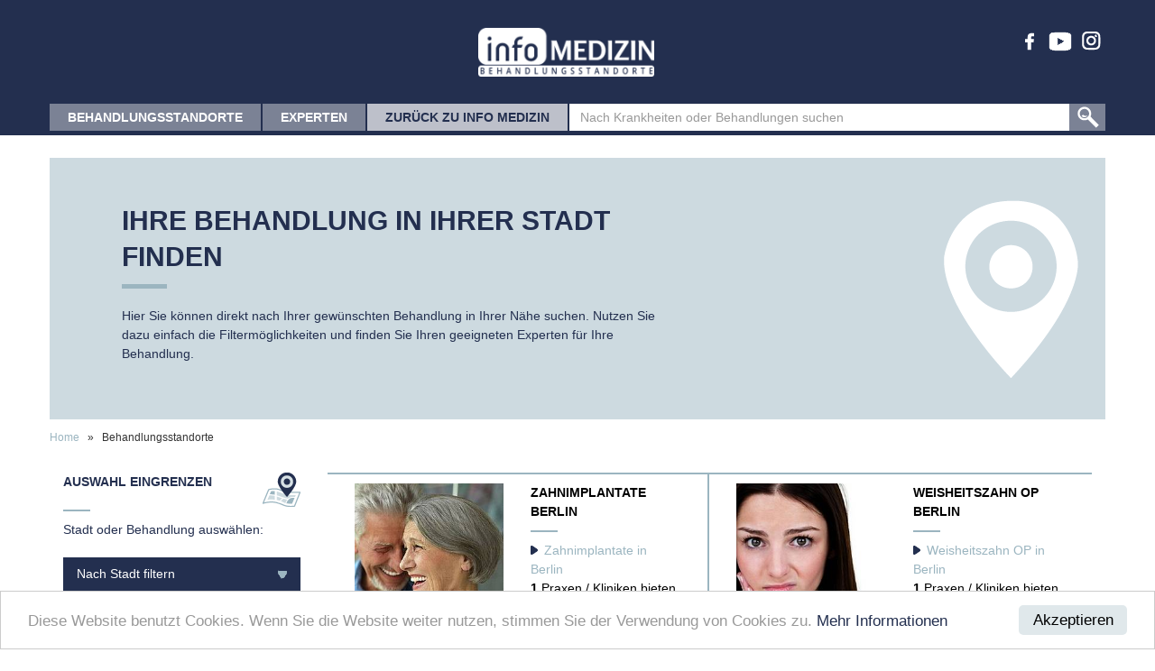

--- FILE ---
content_type: text/html; charset=utf-8
request_url: https://www.infomedizin.de/behandlungsstandorte/
body_size: 7957
content:
<!DOCTYPE html>
<!--[if lt IE 7]> <html class="no-js ie6 oldie" lang="de-DE"> <![endif]-->
<!--[if IE 7]> <html class="no-js ie7 oldie" lang="de-DE"> <![endif]-->
<!--[if IE 8]> <html class="no-js ie8 oldie" lang="de-DE"> <![endif]-->
<!--[if gt IE 8]> <!--><html class="no-js ie6 oldie" lang="de-DE"> <!--<![endif]-->
<head>

<meta charset="utf-8">
<!-- 
	TYPO3
	        - - - - - - - - - - - -

	This website is powered by TYPO3 - inspiring people to share!
	TYPO3 is a free open source Content Management Framework initially created by Kasper Skaarhoj and licensed under GNU/GPL.
	TYPO3 is copyright 1998-2018 of Kasper Skaarhoj. Extensions are copyright of their respective owners.
	Information and contribution at https://typo3.org/
-->

<base href="https://www.infomedizin.de/">


<meta name="generator" content="TYPO3 CMS">
<meta name="author" content="Info Medizin">
<meta name="keywords" content="Medizin, Ästhetik, Experten, Doktoren">
<meta name="robots" content="index, follow">
<meta name="description" content="An diesen Standorten in Deutschland, Österreich und der Schweiz praktizieren unsere Experten.">


<link rel="stylesheet" type="text/css" href="typo3temp/compressor/merged-dbab76cd221f1a9de6af6a6f92336974.css?1633082684" media="all">






<title>Behandlungsstandorte unserer Experten&nbsp;&#124;&nbsp;info Medizin</title>    <meta http-equiv="X-UA-Compatible" content="IE=edge,chrome=1">
    <meta name="viewport" content="width=device-width, initial-scale=1">
    
    <script type="text/javascript">window.webhelps = {}; window.markers = [];</script><link rel="canonical" href="https://www.infomedizin.de/behandlungsstandorte/"  /><!-- NEW --><link rel="alternate" href="https://www.infomedizin.de/behandlungsstandorte/" hreflang="de-de" /><link rel="alternate" href="https://www.infomedizin.ch/behandlungsstandorte/" hreflang="de-ch" /><link rel="alternate" href="https://www.infomedizin.at/behandlungsstandorte/" hreflang="de-at" /><meta property="og:title" content=" Behandlungsstandorte unserer Experten "/><meta property="og:description" content="An diesen Standorten in Deutschland, Österreich und der Schweiz praktizieren unsere Experten."/><meta property="og:image" content="https://www.infomedizin.de/"/><meta property="og:url" content="https://www.infomedizin.de/behandlungsstandorte/"/>    <link rel="shortcut icon" href="//www.infomedizin.de/fileadmin/default/templates/favicon.gif" type="image/gif; charset=binary">
    <link rel="icon" href="//www.infomedizin.de/fileadmin/default/templates/favicon.gif" type="image/gif; charset=binary">  <!--[if IE]><script type="text/javascript">
    // Fix for IE ignoring relative base tags.
    (function() {
        var baseTag = document.getElementsByTagName('base')[0];
        baseTag.href = baseTag.href;
    })();
  </script><![endif]--><script type="text/javascript">
    var gaProperty = 'UA-45878266-1', disableStr = 'ga-disable-' + gaProperty;

    if (document.cookie.indexOf(disableStr + '=true') > -1) window[disableStr] = true;

    function gaOptout() {
        document.cookie = disableStr + '=true; expires=Thu, 31 Dec 2099 23:59:59 UTC; path=/';
        window[disableStr] = true;
        document.location.reload();
    }
</script>
<script>(function(w,d,s,l,i){w[l]=w[l]||[];w[l].push({'gtm.start':new Date().getTime(),event:'gtm.js'});var f=d.getElementsByTagName(s)[0],j=d.createElement(s),dl=l!='dataLayer'?'&l='+l:'';j.async=true;j.src='//www.googletagmanager.com/gtm.js?id='+i+dl;f.parentNode.insertBefore(j,f);})(window,document,'script','dataLayer','GTM-PWNR4F');</script>
</head>
<body id="uid_1538" class="themed theme-2 whScrolledTop page-type_">

<!-- Google Tag Manager -->
<noscript><iframe src="//www.googletagmanager.com/ns.html?id=GTM-PWNR4F" height="0" width="0" style="display:none;visibility:hidden"></iframe></noscript>
<!-- End Google Tag Manager -->
  <div id="im_wrapper_themed_header" class="bscol-bg-dark navbar navbar-inverse navbar-fixed-top">        <div class="container" id="im_themed_header">
            <div class="col-xs-7 col-md-2" id="im_themed_header_logo">
                <div id="header_shares" class="pull-right hidden-xs hidden-sm hidden-md hidden-lg">
                    <a href="https://www.facebook.com/info.Medizin"                    target="_blank"><img src="fileadmin/template/img/icons/pic_fb_white.png" alt="facebook" title="info Medizin auf Facebook" /></a>
                    <a href="https://www.youtube.com/c/infomedizinde"                  target="_blank"><img src="fileadmin/template/img/icons/pic_youtube_white.png" alt="youtube" title="info Medizin auf YouTube" /></a>
                    <a href="https://www.instagram.com/info_medizin/"                  target="_blank"><img src="fileadmin/template/img/icons/pic_instagram_white.png" alt="instagram" title="info Medizin auf Instagram" /></a>
                </div><a href="behandlungsstandorte/" class="home-link"><img src="fileadmin/template/themes/images/logo_behandlungsstandorte.png" alt="info Medizin - Behandlungsstandorte" /></a>                
            </div>
            <!--<div class="col-xs-1 col-md-1 whHideOnScrollTop"></div>-->
            <!--
            <div class="col-xs-2 col-md-1 whHideOnScrollTop">
                <button type="button" class="icon-menu collapsed" data-toggle="collapse" data-target="#im_themed_mainmenu_main" aria-expanded="false">
                    <p>Men&uuml;</p>
                    <span class="icon"></span>
                </button>
            </div>
            <div class="col-xs-2 col-md-1 whHideOnScrollTop">
                <button type="button" class="icon-search collapsed" data-toggle="collapse" data-target="#im_themed_mainmenu_res" aria-expanded="false">
                    <p>suchen</p>
                    <span class="icon"></span>
                </button>
            </div>
            -->
            <div class="col-xs-4 col-md-2 pull-right whHideOnScrollTop">
                <button type="button" class="icon-search collapsed" data-toggle="collapse" data-target="#im_themed_mainmenu_res" aria-expanded="false">
                    <p>Suche</p>
                    <span class="icon"></span>
                </button>
                <button type="button" class="icon-menu collapsed" data-toggle="collapse" data-target="#im_themed_mainmenu_main" aria-expanded="false">
                    <p>Men&uuml;</p>
                    <span class="icon"></span>
                </button>
            </div>
            <div class="col-xs-12 col-md-6 whHideOnScrollTop collapsed" id="im_themed_header_subsections" data-toggle="collapse" data-target="#im_themed_mainmenu_sub">
                <p>Inhaltsverzeichnis</p>
            </div>
        </div><div class="container normal-wrapper" id="im_themed_mainmenu">
    <nav class="navbar">
        <div class="collapse" id="im_themed_mainmenu_main">
            <ul class="nav navbar-nav"><li><a href="behandlungsstandorte/">Behandlungsstandorte</a></li><li><a href="behandlungsstandorte/ihre-experten/">Experten</a></li><li class="backlink"><a href="/">zur&uuml;ck zu info Medizin</a></li>            </ul>
            <form class="navbar-formXXX navbar-right">
                <div class="input-group">
                    <input type="text" class="form-control whLiveSearch" placeholder="Nach Krankheiten oder Behandlungen suchen" data-results-container="#im_themed_mainmenu .whLiveSearchResults .results">
                    <span class="input-group-addon search"></span>
                </div>
            </form>
            <div id="header_shares_collapsible" class="pull-right hidden-xs hidden-sm hidden-md hidden-lg">                <a href="https://www.facebook.com/info.Medizin"                    target="_blank"><img src="fileadmin/template/img/icons/pic_fb_white.png" alt="facebook" title="info Medizin auf Facebook" /></a>
                <a href="https://www.youtube.com/c/infomedizinde"                  target="_blank"><img src="fileadmin/template/img/icons/pic_youtube_white.png" alt="youtube" title="info Medizin auf YouTube" /></a>
                <a href="https://www.instagram.com/info_medizin/"                  target="_blank"><img src="fileadmin/template/img/icons/pic_instagram_white.png" alt="instagram" title="info Medizin auf Instagram" /></a>            </div>
        </div><!-- /.collapse (with navbar) -->
        <div id="im_themed_mainmenu_res" class="collapse whLiveSearchResults">
            <span class="imLiveSearch">
                <form class="navbar-formXXX">
                    <div class="input-group">
                        <input type="text" class="form-control whLiveSearch" placeholder="Nach Krankheiten oder Behandlungen suchen" data-results-container="#im_themed_mainmenu .whLiveSearchResults .results">
                        <span class="input-group-addon search"></span>
                    </div>
                </form>
            </span>
            <div class="results overlayed-results"></div>
        </div>
        <div id="im_themed_mainmenu_sub" class="collapse">
        </div>
    </nav>
</div></div><div class="bscol-bg-dark"><div class="container" id="im_themed_subheader"></div></div>
  <div id="im_main" class="container"><div class="whBsCol contenttabbox whPromoScroll col-xs-12 0 col-md-2 0 0 0" style="" id="content_left"><div id="tocAnchors" data-content=".im_main_multi, #im_main" class="nav nav-tabs"></div></div><div class="whBsCol hidden-xs pull-right whPromoScroll col-xs-12 col-sm-5 col-md-3 0 0 0" style="" id="content_promo"><div id="ihre-experten" title="Ihre Experten" class="show-as-h3 doc-icon-after"><p>Ihre Experten</p></div><p>die diese Behandlung anbieten:</p></div><div class="headerBox blue">
    <img class="header-image" src="fileadmin/template/img/icons/standort_weiss_gross.png" alt="behandlungsstandorte">
    <div class="headerInfoContent big nobg">
        <h1>Ihre Behandlung in Ihrer Stadt finden</h1>
        <p>Hier Sie können direkt nach Ihrer gewünschten Behandlung in Ihrer Nähe suchen. Nutzen Sie dazu einfach die Filtermöglichkeiten und finden Sie Ihren geeigneten Experten für Ihre Behandlung.</p>
    </div>
</div>
<div class="row">
    <div class="col-xs-12">
        <div id="breadcrumb" class="replaced">
            <a href="/">Home</a>
            &nbsp;&nbsp;»&nbsp;&nbsp;
            Behandlungsstandorte
        </div>
    </div>
</div><div class="whBsCol layout-two-cols 0 0" style="" id=""><div class="whBsCol col-xs-12 col-sm-4 col-md-3" style="" id=""><!--<h5>Auswahl eingrenzen</h5>-->
<div id="ihre-experten" title="Auswahl eingrenzen" class="show-as-h3 map-icon-after"><p>Auswahl eingrenzen</p></div>
<p>Stadt oder Behandlung auswählen:</p>
<div class="select-wrapper">
  <select class="wmFilter" data-card-list=".whCardList" data-attr="city" data-title="Nach Stadt filtern"></select>
</div>
<div class="select-wrapper">
  <select class="wmFilter" data-card-list=".whCardList" data-attr="treatment" data-title="Nach Behandlung filtern"></select>
</div>
&nbsp;</div><div class="whBsCol col-xs-12 col-sm-8 col-md-9" style="" id=""><div class="whCardList whBsCol bscol-bg-white absborder-top no-pad"><div class="col-xs-12 col-md-6 linked-card whBsCol bscol-bg-white absborder-right absborder-bottom" data-attr-city="Berlin" data-attr-treatment="Zahnimplantate"><div class="col-xs-6"><img src="fileadmin/_processed_/f/b/csm_zahnimplantate_197ab90b52.jpg" width="250" height="250"   alt="Zahnimplantate in Berlin" title="Zahnimplantate in Berlin / Implantologie" ></div><div class="col-xs-6 whBsCol"><h3>Zahnimplantate<br />Berlin</h3><a href="behandlungsstandorte/zahnimplantate-berlin/">Zahnimplantate in Berlin</a><p><strong>1</strong> Praxen / Kliniken bieten die Behandlung an</p></div></div><div class="col-xs-12 col-md-6 linked-card whBsCol bscol-bg-white absborder-right absborder-bottom" data-attr-city="Berlin" data-attr-treatment="Weisheitszahn OP"><div class="col-xs-6"><img src="fileadmin/_processed_/0/5/csm_weisheitszahn_op_acacfa7a64.jpg" width="250" height="250"   alt="Weisheitszahn OP in Berlin" title="Weisheitszahn OP in Berlin" ></div><div class="col-xs-6 whBsCol"><h3>Weisheitszahn OP<br />Berlin</h3><a href="behandlungsstandorte/weisheitszahn-op-berlin/">Weisheitszahn OP in Berlin</a><p><strong>1</strong> Praxen / Kliniken bieten die Behandlung an</p></div></div><div class="col-xs-12 col-md-6 linked-card whBsCol bscol-bg-white absborder-right absborder-bottom" data-attr-city="Bern" data-attr-treatment="Brust&shy;vergrößerung"><div class="col-xs-6"><img src="fileadmin/_processed_/f/5/csm_bruststraffung_d4e7da68a7.jpg" width="250" height="250"   alt="Brustvergrösserung in Bern" title="Brustvergrösserung in Bern" ></div><div class="col-xs-6 whBsCol"><h3>Brust&shy;vergrößerung<br />Bern</h3><a href="behandlungsstandorte/brustvergroesserung-bern/">Brustvergrösserung in Bern</a><p><strong>1</strong> Praxen / Kliniken bieten die Behandlung an</p></div></div><div class="col-xs-12 col-md-6 linked-card whBsCol bscol-bg-white absborder-right absborder-bottom" data-attr-city="Bern" data-attr-treatment="Facelift"><div class="col-xs-6"><img src="fileadmin/_processed_/5/4/csm_facelifting_a5281b825f.jpg" width="250" height="250"   alt="Facelifting in Bern" title="Facelifting / Gesichtsstraffung in Bern" ></div><div class="col-xs-6 whBsCol"><h3>Facelift<br />Bern</h3><a href="behandlungsstandorte/facelifting-bern/">Facelifting in Bern</a><p><strong>1</strong> Praxen / Kliniken bieten die Behandlung an</p></div></div><div class="col-xs-12 col-md-6 linked-card whBsCol bscol-bg-white absborder-right absborder-bottom" data-attr-city="Bern" data-attr-treatment="Nasenkorrektur"><div class="col-xs-6"><img src="fileadmin/_processed_/e/d/csm_nasenkorrektur_b3b3c7de27.jpg" width="250" height="250"   alt="Nasenkorrektur in Bern" title="Nasenkorrektur in Bern" ></div><div class="col-xs-6 whBsCol"><h3>Nasenkorrektur<br />Bern</h3><a href="behandlungsstandorte/nasenkorrektur-bern/">Nasenkorrektur in Bern</a><p><strong>1</strong> Praxen / Kliniken bieten die Behandlung an</p></div></div><div class="col-xs-12 col-md-6 linked-card whBsCol bscol-bg-white absborder-right absborder-bottom" data-attr-city="Dresden" data-attr-treatment="Gynäkomastie OP"><div class="col-xs-6"><img src="fileadmin/_processed_/2/d/csm_gynaekomastie_2a3430a592.jpg" width="250" height="250"   alt="Gynäkomastie OP in Dresden" title="Gynäkomastie OP in Dresden" ></div><div class="col-xs-6 whBsCol"><h3>Gynäkomastie OP<br />Dresden</h3><a href="behandlungsstandorte/gynaekomastie-op-dresden/">Gynäkomastie OP in Dresden</a><p><strong>1</strong> Praxen / Kliniken bieten die Behandlung an</p></div></div><div class="col-xs-12 col-md-6 linked-card whBsCol bscol-bg-white absborder-right absborder-bottom" data-attr-city="Dresden" data-attr-treatment="Brust&shy;vergrößerung"><div class="col-xs-6"><img src="fileadmin/_processed_/8/5/csm_brustvergroesserung_e192fd485f.jpg" width="250" height="250"   alt="Brust&shy;vergrößerung in Dresden" title="Brustvergrößerung in Dresden" ></div><div class="col-xs-6 whBsCol"><h3>Brust&shy;vergrößerung<br />Dresden</h3><a href="behandlungsstandorte/brustvergroesserung-dresden/">Brust&shy;vergrößerung in Dresden</a><p><strong>1</strong> Praxen / Kliniken bieten die Behandlung an</p></div></div><div class="col-xs-12 col-md-6 linked-card whBsCol bscol-bg-white absborder-right absborder-bottom" data-attr-city="Dresden" data-attr-treatment="Intimchirurgie"><div class="col-xs-6"><img src="fileadmin/_processed_/e/6/csm_intimchirurgie_c4f4085cbb.jpg" width="250" height="250"   alt="Intimchirurgie in Dresden" title="Intimchirurgie in Dresden" ></div><div class="col-xs-6 whBsCol"><h3>Intimchirurgie<br />Dresden</h3><a href="behandlungsstandorte/intimchirurgie-dresden/">Intimchirurgie in Dresden</a><p><strong>1</strong> Praxen / Kliniken bieten die Behandlung an</p></div></div><div class="col-xs-12 col-md-6 linked-card whBsCol bscol-bg-white absborder-right absborder-bottom" data-attr-city="Dresden" data-attr-treatment="Nasenkorrektur"><div class="col-xs-6"><img src="fileadmin/_processed_/e/d/csm_nasenkorrektur_b3b3c7de27.jpg" width="250" height="250"   alt="Nasenkorrektur in Dresden" title="Nasenkorrektur / Nasen-OP in Dresden" ></div><div class="col-xs-6 whBsCol"><h3>Nasenkorrektur<br />Dresden</h3><a href="behandlungsstandorte/nasenkorrektur-dresden/">Nasenkorrektur in Dresden</a><p><strong>1</strong> Praxen / Kliniken bieten die Behandlung an</p></div></div><div class="col-xs-12 col-md-6 linked-card whBsCol bscol-bg-white absborder-right absborder-bottom" data-attr-city="Dresden" data-attr-treatment="Falten&shy;behandlung"><div class="col-xs-6"><img src="fileadmin/_processed_/6/0/csm_falten_behandlung_fb059fe51f.jpg" width="250" height="250"   alt="Falten&shy;unterspritzung in Dresden" title="Faltenunterspritzung in Dresden" ></div><div class="col-xs-6 whBsCol"><h3>Falten&shy;behandlung<br />Dresden</h3><a href="behandlungsstandorte/faltenunterspritzung-dresden/">Falten&shy;unterspritzung in Dresden</a><p><strong>1</strong> Praxen / Kliniken bieten die Behandlung an</p></div></div><div class="col-xs-12 col-md-6 linked-card whBsCol bscol-bg-white absborder-right absborder-bottom" data-attr-city="Dresden" data-attr-treatment="Ohren anlegen"><div class="col-xs-6"><img src="fileadmin/_processed_/f/c/csm_ohrenanlegen_8edcc7aa69.jpg" width="250" height="250"   alt="Ohren anlegen in Dresden" title="Ohrenkorrektur / Ohren anlegen in Dresden" ></div><div class="col-xs-6 whBsCol"><h3>Ohren anlegen<br />Dresden</h3><a href="behandlungsstandorte/ohrenkorrektur-dresden/">Ohren anlegen in Dresden</a><p><strong>1</strong> Praxen / Kliniken bieten die Behandlung an</p></div></div><div class="col-xs-12 col-md-6 linked-card whBsCol bscol-bg-white absborder-right absborder-bottom" data-attr-city="Düsseldorf" data-attr-treatment="Wurzel&shy;behandlung"><div class="col-xs-6"><img src="fileadmin/_processed_/e/3/csm_wurzelbehandlung_b228c5bef4.jpg" width="250" height="250"   alt="Wurzel&shy;behandlung / Endodontie in Düsseldorf" title="Wurzelbehandlung / Endodontie in Düsseldorf" ></div><div class="col-xs-6 whBsCol"><h3>Wurzel&shy;behandlung<br />Düsseldorf</h3><a href="behandlungsstandorte/wurzelbehandlung-duesseldorf/">Wurzel&shy;behandlung / Endodontie in Düsseldorf</a><p><strong>1</strong> Praxen / Kliniken bieten die Behandlung an</p></div></div><div class="col-xs-12 col-md-6 linked-card whBsCol bscol-bg-white absborder-right absborder-bottom" data-attr-city="Düsseldorf" data-attr-treatment="CMD-Behandlung"><div class="col-xs-6"><img src="fileadmin/_processed_/4/e/csm_zaehneknirschen_aa6d593a56.jpg" width="250" height="250"   alt="CMD Düsseldorf" title="CMD / Funktionsdiagnostik in Düsseldorf" ></div><div class="col-xs-6 whBsCol"><h3>CMD-Behandlung<br />Düsseldorf</h3><a href="behandlungsstandorte/cmd-funktionsdiagnostik-duesseldorf/">CMD Düsseldorf</a><p><strong>1</strong> Praxen / Kliniken bieten die Behandlung an</p></div></div><div class="col-xs-12 col-md-6 linked-card whBsCol bscol-bg-white absborder-right absborder-bottom" data-attr-city="Düsseldorf" data-attr-treatment="Veneers"><div class="col-xs-6"><img src="fileadmin/_processed_/7/a/csm_veneers_cca4ca2cc9.jpg" width="250" height="250"   alt="Veneers Düsseldorf" title="Veneers in Düsseldorf" ></div><div class="col-xs-6 whBsCol"><h3>Veneers<br />Düsseldorf</h3><a href="behandlungsstandorte/veneers-duesseldorf/">Veneers Düsseldorf</a><p><strong>1</strong> Praxen / Kliniken bieten die Behandlung an</p></div></div><div class="col-xs-12 col-md-6 linked-card whBsCol bscol-bg-white absborder-right absborder-bottom" data-attr-city="Düsseldorf" data-attr-treatment="Zahnimplantate"><div class="col-xs-6"><img src="fileadmin/_processed_/6/a/csm_zzd-duesseldorf-header-01_aed2e6b388.jpg" width="250" height="250"   alt="Zahnersatz Düsseldorf" title="Zahnersatz in Düsseldorf" ></div><div class="col-xs-6 whBsCol"><h3>Zahnimplantate<br />Düsseldorf</h3><a href="behandlungsstandorte/zahnersatz-duesseldorf/">Zahnersatz Düsseldorf</a><p><strong>1</strong> Praxen / Kliniken bieten die Behandlung an</p></div></div><div class="col-xs-12 col-md-6 linked-card whBsCol bscol-bg-white absborder-right absborder-bottom" data-attr-city="Düsseldorf" data-attr-treatment="Brust&shy;vergrößerung"><div class="col-xs-6"><img src="fileadmin/_processed_/8/5/csm_brustvergroesserung_e192fd485f.jpg" width="250" height="250"   alt="Brustvergrößerung Düsseldorf" title="Brustvergrößerung in Düsseldorf" ></div><div class="col-xs-6 whBsCol"><h3>Brust&shy;vergrößerung<br />Düsseldorf</h3><a href="behandlungsstandorte/brustvergroesserung-duesseldorf/">Brustvergrößerung Düsseldorf</a><p><strong>1</strong> Praxen / Kliniken bieten die Behandlung an</p></div></div><div class="col-xs-12 col-md-6 linked-card whBsCol bscol-bg-white absborder-right absborder-bottom" data-attr-city="Düsseldorf" data-attr-treatment="Zahnimplantate"><div class="col-xs-6"><img src="fileadmin/_processed_/f/b/csm_zahnimplantate_197ab90b52.jpg" width="250" height="250"   alt="Zahnimplantate in Düsseldorf" title="Zahnimplantate in Düsseldorf / Implantologie" ></div><div class="col-xs-6 whBsCol"><h3>Zahnimplantate<br />Düsseldorf</h3><a href="behandlungsstandorte/zahnimplantate-duesseldorf/">Zahnimplantate in Düsseldorf</a><p><strong>1</strong> Praxen / Kliniken bieten die Behandlung an</p></div></div><div class="col-xs-12 col-md-6 linked-card whBsCol bscol-bg-white absborder-right absborder-bottom" data-attr-city="Düsseldorf" data-attr-treatment="Falten&shy;behandlung"><div class="col-xs-6"><img src="fileadmin/_processed_/6/0/csm_falten_behandlung_fb059fe51f.jpg" width="250" height="250"   alt="Falten&shy;unterspritzung in Düsseldorf" title="Faltenunterspritzung in Düsseldorf" ></div><div class="col-xs-6 whBsCol"><h3>Falten&shy;behandlung<br />Düsseldorf</h3><a href="behandlungsstandorte/faltenunterspritzung-duesseldorf/">Falten&shy;unterspritzung in Düsseldorf</a><p><strong>1</strong> Praxen / Kliniken bieten die Behandlung an</p></div></div><div class="col-xs-12 col-md-6 linked-card whBsCol bscol-bg-white absborder-right absborder-bottom" data-attr-city="Düsseldorf" data-attr-treatment="Facelift"><div class="col-xs-6"><img src="fileadmin/_processed_/d/2/csm_fadenlifting_91b103619f.jpg" width="250" height="250"   alt="Facelifting Düsseldorf" title="Facelifting in Düsseldorf" ></div><div class="col-xs-6 whBsCol"><h3>Facelift<br />Düsseldorf</h3><a href="behandlungsstandorte/facelifting-duesseldorf/">Facelifting Düsseldorf</a><p><strong>1</strong> Praxen / Kliniken bieten die Behandlung an</p></div></div><div class="col-xs-12 col-md-6 linked-card whBsCol bscol-bg-white absborder-right absborder-bottom" data-attr-city="Düsseldorf" data-attr-treatment="Parodontitis-Behandlung"><div class="col-xs-6"><img src="fileadmin/_processed_/e/5/csm_parodontose-behandlung_c177705fe5.jpg" width="250" height="199"   alt="Parodontose&shy;behandlung in Düsseldorf" title="Parodontosebehandlung in Düsseldorf" ></div><div class="col-xs-6 whBsCol"><h3>Parodontitis-Behandlung<br />Düsseldorf</h3><a href="behandlungsstandorte/parodontose-behandlung-duesseldorf/">Parodontose&shy;behandlung in Düsseldorf</a><p><strong>1</strong> Praxen / Kliniken bieten die Behandlung an</p></div></div><div class="col-xs-12 col-md-6 linked-card whBsCol bscol-bg-white absborder-right absborder-bottom" data-attr-city="Düsseldorf" data-attr-treatment="Tattoo&shy;entfernung"><div class="col-xs-6"><img src="fileadmin/_processed_/e/0/csm_tattooentfernung_745860052a.jpg" width="250" height="250"   alt="Tattooentfernung in Düsseldorf" title="Tattooentfernung in Düsseldorf" ></div><div class="col-xs-6 whBsCol"><h3>Tattoo&shy;entfernung<br />Düsseldorf</h3><a href="behandlungsstandorte/tattooentfernung-duesseldorf/">Tattooentfernung in Düsseldorf</a><p><strong>1</strong> Praxen / Kliniken bieten die Behandlung an</p></div></div><div class="col-xs-12 col-md-6 linked-card whBsCol bscol-bg-white absborder-right absborder-bottom" data-attr-city="Düsseldorf" data-attr-treatment="Fettabsaugung"><div class="col-xs-6"><img src="fileadmin/_processed_/f/1/csm_fettabsaugung_290d8da4cf.jpg" width="250" height="250"   alt="Fettabsaugung Düsseldorf" title="Fettabsaugung in Düsseldorf" ></div><div class="col-xs-6 whBsCol"><h3>Fettabsaugung<br />Düsseldorf</h3><a href="behandlungsstandorte/fettabsaugung-duesseldorf/">Fettabsaugung Düsseldorf</a><p><strong>1</strong> Praxen / Kliniken bieten die Behandlung an</p></div></div><div class="col-xs-12 col-md-6 linked-card whBsCol bscol-bg-white absborder-right absborder-bottom" data-attr-city="Eichenau" data-attr-treatment="Bioidentische Hormonbehandlung"><div class="col-xs-6"><img src="fileadmin/_processed_/d/2/csm_fadenlifting_91b103619f.jpg" width="250" height="250"   alt="Bioidentische Hormontherapie in Eichenau" title="Bioidentische Hormontherapie in Eichenau" ></div><div class="col-xs-6 whBsCol"><h3>Bioidentische Hormonbehandlung<br />Eichenau</h3><a href="behandlungsstandorte/bioidentische-hormontherapie-eichenau/">Bioidentische Hormontherapie in Eichenau</a><p><strong>1</strong> Praxen / Kliniken bieten die Behandlung an</p></div></div><div class="col-xs-12 col-md-6 linked-card whBsCol bscol-bg-white absborder-right absborder-bottom" data-attr-city="Eichenau" data-attr-treatment="K-Taping in der Schwangerschaft"><div class="col-xs-6"><img src="fileadmin/_processed_/d/2/csm_k-taping_575b4e78fe.jpg" width="250" height="250"   alt="K-Taping für Schwangere in Eichenau" title="K-Taping für Schwangere in Eichenau" ></div><div class="col-xs-6 whBsCol"><h3>K-Taping in der Schwangerschaft<br />Eichenau</h3><a href="behandlungsstandorte/k-taping-eichenau/">K-Taping für Schwangere in Eichenau</a><p><strong>1</strong> Praxen / Kliniken bieten die Behandlung an</p></div></div><div class="col-xs-12 col-md-6 linked-card whBsCol bscol-bg-white absborder-right absborder-bottom" data-attr-city="Eichenau" data-attr-treatment="Mädchensprechstunde"><div class="col-xs-6"><img src="fileadmin/_processed_/b/d/csm_maedchensprechstunde_46586da320.jpg" width="236" height="175"   alt="Mädchensprechstunde in Eichenau" title="Mädchensprechstunde in Eichenau" ></div><div class="col-xs-6 whBsCol"><h3>Mädchensprechstunde<br />Eichenau</h3><a href="behandlungsstandorte/maedchensprechstunde-eichenau/">Mädchensprechstunde in Eichenau</a><p><strong>1</strong> Praxen / Kliniken bieten die Behandlung an</p></div></div><div class="col-xs-12 col-md-6 linked-card whBsCol bscol-bg-white absborder-right absborder-bottom" data-attr-city="Essen" data-attr-treatment="Falten&shy;behandlung"><div class="col-xs-6"><img src="fileadmin/_processed_/1/3/csm_faltenbehandlung_b7eb7e7919.jpg" width="250" height="250"   alt="Faltenunterspritzung in Essen" title="Faltenunterspritzung mit Hyaluronsäure in Essen" ></div><div class="col-xs-6 whBsCol"><h3>Falten&shy;behandlung<br />Essen</h3><a href="behandlungsstandorte/faltenunterspritzung-essen/">Faltenunterspritzung in Essen</a><p><strong>2</strong> Praxen / Kliniken bieten die Behandlung an</p></div></div><div class="col-xs-12 col-md-6 linked-card whBsCol bscol-bg-white absborder-right absborder-bottom" data-attr-city="Essen" data-attr-treatment="Fettabsaugung"><div class="col-xs-6"><img src="fileadmin/_processed_/d/5/csm_Fettabsaugung_6bb8f5f60d.png" width="250" height="250"   alt="Fettabsaugung in Essen" title="Fettabsaugung in Essen" ></div><div class="col-xs-6 whBsCol"><h3>Fettabsaugung<br />Essen</h3><a href="behandlungsstandorte/fettabsaugung-essen/">Fettabsaugung in Essen</a><p><strong>1</strong> Praxen / Kliniken bieten die Behandlung an</p></div></div><div class="col-xs-12 col-md-6 linked-card whBsCol bscol-bg-white absborder-right absborder-bottom" data-attr-city="Essen" data-attr-treatment="Ohren anlegen"><div class="col-xs-6"><img src="fileadmin/_processed_/f/c/csm_ohrenanlegen_8edcc7aa69.jpg" width="250" height="250"   alt="Ohrkorrektur in Essen" title="Ohren anlegen EarFold® in Essen" ></div><div class="col-xs-6 whBsCol"><h3>Ohren anlegen<br />Essen</h3><a href="behandlungsstandorte/ohren-anlegen-essen/">Ohrkorrektur in Essen</a><p><strong>1</strong> Praxen / Kliniken bieten die Behandlung an</p></div></div><div class="col-xs-12 col-md-6 linked-card whBsCol bscol-bg-white absborder-right absborder-bottom" data-attr-city="Hamburg" data-attr-treatment="Nasenkorrektur"><div class="col-xs-6"><img src="fileadmin/_processed_/e/d/csm_nasenkorrektur_b3b3c7de27.jpg" width="250" height="250"   alt="Nasenkorrektur in Hamburg" title="Nasenkorrektur / Nasen-OP in Hamburg" ></div><div class="col-xs-6 whBsCol"><h3>Nasenkorrektur<br />Hamburg</h3><a href="behandlungsstandorte/nasenkorrektur-hamburg/">Nasenkorrektur in Hamburg</a><p><strong>1</strong> Praxen / Kliniken bieten die Behandlung an</p></div></div><div class="col-xs-12 col-md-6 linked-card whBsCol bscol-bg-white absborder-right absborder-bottom" data-attr-city="Hannover" data-attr-treatment="Brust&shy;vergrößerung"><div class="col-xs-6"><img src="fileadmin/_processed_/8/5/csm_brustvergroesserung_e192fd485f.jpg" width="250" height="250"   alt="Brustvergrößerung in Hannover" title="Brustvergrößerung in Hannover" ></div><div class="col-xs-6 whBsCol"><h3>Brust&shy;vergrößerung<br />Hannover</h3><a href="behandlungsstandorte/brustvergroesserung-hannover/">Brustvergrößerung in Hannover</a><p><strong>1</strong> Praxen / Kliniken bieten die Behandlung an</p></div></div><div class="col-xs-12 col-md-6 linked-card whBsCol bscol-bg-white absborder-right absborder-bottom" data-attr-city="Hannover" data-attr-treatment="Fettabsaugung"><div class="col-xs-6"><img src="fileadmin/_processed_/f/1/csm_fettabsaugung_290d8da4cf.jpg" width="250" height="250"   alt="Fettabsaugen in Hannover" title="Fettabsaugen in Hannover" ></div><div class="col-xs-6 whBsCol"><h3>Fettabsaugung<br />Hannover</h3><a href="behandlungsstandorte/fettabsaugen-hannover/">Fettabsaugen in Hannover</a><p><strong>1</strong> Praxen / Kliniken bieten die Behandlung an</p></div></div><div class="col-xs-12 col-md-6 linked-card whBsCol bscol-bg-white absborder-right absborder-bottom" data-attr-city="Hannover" data-attr-treatment="Bauchdecken&shy;straffung"><div class="col-xs-6"><img src="fileadmin/_processed_/d/f/csm_bauchdeckenstraffung_684c7f23e9.jpg" width="246" height="250"   alt="Bauchdeckenstraffung in Hannover" title="Bauchdeckenstraffung in Hannover" ></div><div class="col-xs-6 whBsCol"><h3>Bauchdecken&shy;straffung<br />Hannover</h3><a href="behandlungsstandorte/bauchdeckenstraffung-hannover/">Bauchdeckenstraffung in Hannover</a><p><strong>1</strong> Praxen / Kliniken bieten die Behandlung an</p></div></div><div class="col-xs-12 col-md-6 linked-card whBsCol bscol-bg-white absborder-right absborder-bottom" data-attr-city="Heidelberg" data-attr-treatment="Brust&shy;vergrößerung"><div class="col-xs-6"></div><div class="col-xs-6 whBsCol"><h3>Brust&shy;vergrößerung<br />Heidelberg</h3><a href="behandlungsstandorte/brustvergroesserung-heidelberg/">Brustvergrößerung in Heidelberg</a><p><strong>1</strong> Praxen / Kliniken bieten die Behandlung an</p></div></div><div class="col-xs-12 col-md-6 linked-card whBsCol bscol-bg-white absborder-right absborder-bottom" data-attr-city="Heidelberg" data-attr-treatment="Brustverkleinerung"><div class="col-xs-6"></div><div class="col-xs-6 whBsCol"><h3>Brustverkleinerung<br />Heidelberg</h3><a href="behandlungsstandorte/brustverkleinerung-heidelberg/">Brustverkleinerung in Heidelberg</a><p><strong>1</strong> Praxen / Kliniken bieten die Behandlung an</p></div></div><div class="col-xs-12 col-md-6 linked-card whBsCol bscol-bg-white absborder-right absborder-bottom" data-attr-city="Heidelberg" data-attr-treatment="Falten&shy;behandlung"><div class="col-xs-6"></div><div class="col-xs-6 whBsCol"><h3>Falten&shy;behandlung<br />Heidelberg</h3><a href="behandlungsstandorte/faltenbehandlung-heidelberg/">Faltenbehandlung in Heidelberg</a><p><strong>1</strong> Praxen / Kliniken bieten die Behandlung an</p></div></div><div class="col-xs-12 col-md-6 linked-card whBsCol bscol-bg-white absborder-right absborder-bottom" data-attr-city="Heidelberg" data-attr-treatment="Bruststraffung"><div class="col-xs-6"></div><div class="col-xs-6 whBsCol"><h3>Bruststraffung<br />Heidelberg</h3><a href="behandlungsstandorte/bruststraffung-heidelberg/">Bruststraffung in Heidelberg</a><p><strong>1</strong> Praxen / Kliniken bieten die Behandlung an</p></div></div><div class="col-xs-12 col-md-6 linked-card whBsCol bscol-bg-white absborder-right absborder-bottom" data-attr-city="Karlsruhe" data-attr-treatment="Lidstraffung"><div class="col-xs-6"><img src="fileadmin/_processed_/9/2/csm_augenlidstraffung_5e0c31adb5.jpg" width="250" height="250"   alt="Augenlid&shy;straffung in Karlsruhe" title="Augenlidstraffung in Karlsruhe" ></div><div class="col-xs-6 whBsCol"><h3>Lidstraffung<br />Karlsruhe</h3><a href="behandlungsstandorte/augenlidstraffung-karlsruhe/">Augenlid&shy;straffung in Karlsruhe</a><p><strong>1</strong> Praxen / Kliniken bieten die Behandlung an</p></div></div><div class="col-xs-12 col-md-6 linked-card whBsCol bscol-bg-white absborder-right absborder-bottom" data-attr-city="Karlsruhe" data-attr-treatment="Brust&shy;vergrößerung"><div class="col-xs-6"><img src="fileadmin/_processed_/8/5/csm_brustvergroesserung_e192fd485f.jpg" width="250" height="250"   alt="Brust&shy;vergrößerung in Karlsruhe" title="Brustvergrößerung in Karlsruhe" ></div><div class="col-xs-6 whBsCol"><h3>Brust&shy;vergrößerung<br />Karlsruhe</h3><a href="behandlungsstandorte/brustvergroesserung-karlsruhe/">Brust&shy;vergrößerung in Karlsruhe</a><p><strong>1</strong> Praxen / Kliniken bieten die Behandlung an</p></div></div><div class="col-xs-12 col-md-6 linked-card whBsCol bscol-bg-white absborder-right absborder-bottom" data-attr-city="Karlsruhe" data-attr-treatment="Falten&shy;behandlung"><div class="col-xs-6"><img src="fileadmin/_processed_/1/3/csm_faltenbehandlung_b7eb7e7919.jpg" width="250" height="250"   alt="Falten&shy;behandlung in Karlsruhe" title="Faltenbehandlung in Karlsruhe" ></div><div class="col-xs-6 whBsCol"><h3>Falten&shy;behandlung<br />Karlsruhe</h3><a href="behandlungsstandorte/faltenbehandlung-karlsruhe/">Falten&shy;behandlung in Karlsruhe</a><p><strong>1</strong> Praxen / Kliniken bieten die Behandlung an</p></div></div><div class="col-xs-12 col-md-6 linked-card whBsCol bscol-bg-white absborder-right absborder-bottom" data-attr-city="Karlsruhe" data-attr-treatment="Gynäkomastie OP"><div class="col-xs-6"><img src="fileadmin/_processed_/2/d/csm_gynaekomastie_2a3430a592.jpg" width="250" height="250"   alt="Gynäkomastie in Karlsruhe" title="Gynäkomastie in Karlsruhe" ></div><div class="col-xs-6 whBsCol"><h3>Gynäkomastie OP<br />Karlsruhe</h3><a href="behandlungsstandorte/gynaekomastie-karlsruhe/">Gynäkomastie in Karlsruhe</a><p><strong>1</strong> Praxen / Kliniken bieten die Behandlung an</p></div></div><div class="col-xs-12 col-md-6 linked-card whBsCol bscol-bg-white absborder-right absborder-bottom" data-attr-city="Karlsruhe" data-attr-treatment="Brust-OP"><div class="col-xs-6"><img src="fileadmin/_processed_/0/f/csm_trichterbrust_8555ec93e8.jpg" width="250" height="250"   alt="Trichterbrust OP in Karlsruhe" title="Trichterbrust OP in Karlsruhe" ></div><div class="col-xs-6 whBsCol"><h3>Brust-OP<br />Karlsruhe</h3><a href="behandlungsstandorte/trichterbrust-op-karlsruhe/">Trichterbrust OP in Karlsruhe</a><p><strong>1</strong> Praxen / Kliniken bieten die Behandlung an</p></div></div><div class="col-xs-12 col-md-6 linked-card whBsCol bscol-bg-white absborder-right absborder-bottom" data-attr-city="Karlsruhe" data-attr-treatment="Brustverkleinerung"><div class="col-xs-6"><img src="fileadmin/_processed_/7/8/csm_brustverkleinerung_8a9d0cc63c.jpg" width="250" height="250"   alt="Brust&shy;verkleinerung in Karlsruhe" title="Brustverkleinerung in Karlsruhe" ></div><div class="col-xs-6 whBsCol"><h3>Brustverkleinerung<br />Karlsruhe</h3><a href="behandlungsstandorte/brustverkleinerung-karlsruhe/">Brust&shy;verkleinerung in Karlsruhe</a><p><strong>1</strong> Praxen / Kliniken bieten die Behandlung an</p></div></div><div class="col-xs-12 col-md-6 linked-card whBsCol bscol-bg-white absborder-right absborder-bottom" data-attr-city="Kirchheim unter Teck" data-attr-treatment="Refertilisierung"><div class="col-xs-6"><img src="fileadmin/_processed_/3/f/csm_refertilisierung_2b7f97e645.jpg" width="250" height="250"   alt="Refertilisierung in Stuttgart" title="Mikrochirurgische Refertilisierung" ></div><div class="col-xs-6 whBsCol"><h3>Refertilisierung<br />Kirchheim unter Teck</h3><a href="behandlungsstandorte/vasektomie-rueckgaengig-stuttgart/">Refertilisierung in Stuttgart</a><p><strong>1</strong> Praxen / Kliniken bieten die Behandlung an</p></div></div><div class="col-xs-12 col-md-6 linked-card whBsCol bscol-bg-white absborder-right absborder-bottom" data-attr-city="Kirchheim unter Teck" data-attr-treatment="Sterilisation beim Mann"><div class="col-xs-6"><img src="fileadmin/_processed_/8/c/csm_vasektomie_1c7bdb194e.jpg" width="250" height="250"   alt="Vasektomie in Stuttgart" title="Sterilisation Mann Stuttgart" ></div><div class="col-xs-6 whBsCol"><h3>Sterilisation beim Mann<br />Kirchheim unter Teck</h3><a href="behandlungsstandorte/vasektomie-stuttgart/">Vasektomie in Stuttgart</a><p><strong>1</strong> Praxen / Kliniken bieten die Behandlung an</p></div></div><div class="col-xs-12 col-md-6 linked-card whBsCol bscol-bg-white absborder-right absborder-bottom" data-attr-city="Kornwestheim" data-attr-treatment=""><div class="col-xs-6"><img src="fileadmin/_processed_/e/a/csm_med-tumortherapie_df4fbcc3c2.jpg" width="250" height="250"   alt="Uroonkologie / Medikamentöse Tumortherapie in Stuttgart" title="Uroonkologie Stuttgart" ></div><div class="col-xs-6 whBsCol"><h3><br />Kornwestheim</h3><a href="behandlungsstandorte/tumortherapie-stuttgart/">Uroonkologie / Medikamentöse Tumortherapie in Stuttgart</a><p><strong>1</strong> Praxen / Kliniken bieten die Behandlung an</p></div></div><div class="col-xs-12 col-md-6 linked-card whBsCol bscol-bg-white absborder-right absborder-bottom" data-attr-city="Leipzig" data-attr-treatment="Brust&shy;vergrößerung"><div class="col-xs-6"><img src="fileadmin/_processed_/8/5/csm_brustvergroesserung_e192fd485f.jpg" width="250" height="250"   alt="Brust&shy;vergrößerung in Leipzig" title="Brustvergrößerung in Leipzig" ></div><div class="col-xs-6 whBsCol"><h3>Brust&shy;vergrößerung<br />Leipzig</h3><a href="behandlungsstandorte/brustvergroesserung-leipzig/">Brust&shy;vergrößerung in Leipzig</a><p><strong>1</strong> Praxen / Kliniken bieten die Behandlung an</p></div></div><div class="col-xs-12 col-md-6 linked-card whBsCol bscol-bg-white absborder-right absborder-bottom" data-attr-city="Leipzig" data-attr-treatment="Lidstraffung"><div class="col-xs-6"><img src="fileadmin/_processed_/9/2/csm_augenlidstraffung_5e0c31adb5.jpg" width="250" height="250"   alt="Augenlidstraffung in Leipzig" title="Augenlidstraffung in Leipzig" ></div><div class="col-xs-6 whBsCol"><h3>Lidstraffung<br />Leipzig</h3><a href="behandlungsstandorte/lidstraffung-leipzig/">Augenlidstraffung in Leipzig</a><p><strong>1</strong> Praxen / Kliniken bieten die Behandlung an</p></div></div><div class="col-xs-12 col-md-6 linked-card whBsCol bscol-bg-white absborder-right absborder-bottom" data-attr-city="Leipzig" data-attr-treatment="Falten&shy;behandlung"><div class="col-xs-6"><img src="fileadmin/_processed_/6/0/csm_falten_behandlung_fb059fe51f.jpg" width="250" height="250"   alt="Falten&shy;unterspritzung in Leipzig" title="Faltenunterspritzung / Faltenbehandlung in Leipzig" ></div><div class="col-xs-6 whBsCol"><h3>Falten&shy;behandlung<br />Leipzig</h3><a href="behandlungsstandorte/faltenunterspritzung-leipzig/">Falten&shy;unterspritzung in Leipzig</a><p><strong>1</strong> Praxen / Kliniken bieten die Behandlung an</p></div></div><div class="col-xs-12 col-md-6 linked-card whBsCol bscol-bg-white absborder-right absborder-bottom" data-attr-city="München" data-attr-treatment="Grauer Star OP"><div class="col-xs-6"><img src="fileadmin/_processed_/c/6/csm_grauerstar_9fc79fe1c2.jpg" width="250" height="250"   alt="Grauer Star OP in München" title="Grauer Star OP in München" ></div><div class="col-xs-6 whBsCol"><h3>Grauer Star OP<br />München</h3><a href="behandlungsstandorte/grauer-star-op-muenchen/">Grauer Star OP in München</a><p><strong>1</strong> Praxen / Kliniken bieten die Behandlung an</p></div></div><div class="col-xs-12 col-md-6 linked-card whBsCol bscol-bg-white absborder-right absborder-bottom" data-attr-city="München" data-attr-treatment="Augen lasern"><div class="col-xs-6"><img src="fileadmin/_processed_/8/8/csm_augenlasern_e891ea15d7.jpg" width="250" height="250"   alt="Augen lasern in München" title="Augen lasern in München (LASIK, LASEK, PRK)" ></div><div class="col-xs-6 whBsCol"><h3>Augen lasern<br />München</h3><a href="behandlungsstandorte/augenlasern-lasik-muenchen/">Augen lasern in München</a><p><strong>1</strong> Praxen / Kliniken bieten die Behandlung an</p></div></div><div class="col-xs-12 col-md-6 linked-card whBsCol bscol-bg-white absborder-right absborder-bottom" data-attr-city="München" data-attr-treatment="Behandlung von Schlafstörungen"><div class="col-xs-6"></div><div class="col-xs-6 whBsCol"><h3>Behandlung von Schlafstörungen<br />München</h3><a href="behandlungsstandorte/schlafmedizin-schlaflabor-muenchen/">Schlafmedizin & Schlaflabor in München</a><p><strong>1</strong> Praxen / Kliniken bieten die Behandlung an</p></div></div><div class="col-xs-12 col-md-6 linked-card whBsCol bscol-bg-white absborder-right absborder-bottom" data-attr-city="München" data-attr-treatment="Bauchdecken&shy;straffung"><div class="col-xs-6"><img src="fileadmin/_processed_/d/f/csm_bauchdeckenstraffung_684c7f23e9.jpg" width="246" height="250"   alt="Bauchdecken&shy;straffung in München" title="Bauchdeckenstraffung in München" ></div><div class="col-xs-6 whBsCol"><h3>Bauchdecken&shy;straffung<br />München</h3><a href="behandlungsstandorte/bauchdeckenstraffung-muenchen/">Bauchdecken&shy;straffung in München</a><p><strong>1</strong> Praxen / Kliniken bieten die Behandlung an</p></div></div><div class="col-xs-12 col-md-6 linked-card whBsCol bscol-bg-white absborder-right absborder-bottom" data-attr-city="München" data-attr-treatment="Lidstraffung"><div class="col-xs-6"><img src="fileadmin/_processed_/9/2/csm_augenlidstraffung_5e0c31adb5.jpg" width="250" height="250"   alt="Augenlidstraffung in München" title="Augenlidstraffung in München" ></div><div class="col-xs-6 whBsCol"><h3>Lidstraffung<br />München</h3><a href="behandlungsstandorte/augenlidstraffung-muenchen/">Augenlidstraffung in München</a><p><strong>2</strong> Praxen / Kliniken bieten die Behandlung an</p></div></div><div class="col-xs-12 col-md-6 linked-card whBsCol bscol-bg-white absborder-right absborder-bottom" data-attr-city="München" data-attr-treatment="Brust&shy;vergrößerung"><div class="col-xs-6"><img src="fileadmin/_processed_/8/5/csm_brustvergroesserung_e192fd485f.jpg" width="250" height="250"   alt="Brust&shy;vergrößerung in München" title="Brustvergrößerung in München" ></div><div class="col-xs-6 whBsCol"><h3>Brust&shy;vergrößerung<br />München</h3><a href="behandlungsstandorte/brustvergroesserung-muenchen/">Brust&shy;vergrößerung in München</a><p><strong>1</strong> Praxen / Kliniken bieten die Behandlung an</p></div></div><div class="col-xs-12 col-md-6 linked-card whBsCol bscol-bg-white absborder-right absborder-bottom" data-attr-city="München" data-attr-treatment="DMÖ Behandlung"><div class="col-xs-6"><img src="fileadmin/_processed_/6/f/csm_makulaoedem_ce84476b20.jpg" width="250" height="250"   alt="Diabetisches Makulaödem Behandlung in München" title="Diabetisches Makulaödem - Behandlung in München" ></div><div class="col-xs-6 whBsCol"><h3>DMÖ Behandlung<br />München</h3><a href="behandlungsstandorte/makulaoedem-muenchen/">Diabetisches Makulaödem Behandlung in München</a><p><strong>1</strong> Praxen / Kliniken bieten die Behandlung an</p></div></div><div class="col-xs-12 col-md-6 linked-card whBsCol bscol-bg-white absborder-right absborder-bottom" data-attr-city="München" data-attr-treatment="Mommy Makeover"><div class="col-xs-6"><img src="fileadmin/_processed_/e/9/csm_brustrekonstruktion_7efa2cdeee.jpg" width="250" height="250"   alt="Mommy Make Over in München" title="Mommy Make Over in München" ></div><div class="col-xs-6 whBsCol"><h3>Mommy Makeover<br />München</h3><a href="behandlungsstandorte/mommy-make-over-muenchen/">Mommy Make Over in München</a><p><strong>1</strong> Praxen / Kliniken bieten die Behandlung an</p></div></div><div class="col-xs-12 col-md-6 linked-card whBsCol bscol-bg-white absborder-right absborder-bottom" data-attr-city="München" data-attr-treatment="Zahnarzt für Angstpatienten"><div class="col-xs-6"><img src="fileadmin/_processed_/7/a/csm_veneers_cca4ca2cc9.jpg" width="250" height="250"   alt="Zahnarzt für Angstpatienten in München" title="Zahnarzt für Angstpatienten in München" ></div><div class="col-xs-6 whBsCol"><h3>Zahnarzt für Angstpatienten<br />München</h3><a href="behandlungsstandorte/zahnarztangst-muenchen/">Zahnarzt für Angstpatienten in München</a><p><strong>1</strong> Praxen / Kliniken bieten die Behandlung an</p></div></div><div class="col-xs-12 col-md-6 linked-card whBsCol bscol-bg-white absborder-right absborder-bottom" data-attr-city="München" data-attr-treatment="Behandlung von Nahrungsmittel&shy;allergie"><div class="col-xs-6"><img src="fileadmin/_processed_/0/c/csm_nahrungsmittelallergie_be145b1c71.jpg" width="250" height="250"   alt="Nahrungsmittel&shy;allergie in München" title="Nahrungsmittelallergie - Diagnose &amp; Behandlung in München" ></div><div class="col-xs-6 whBsCol"><h3>Behandlung von Nahrungsmittel&shy;allergie<br />München</h3><a href="behandlungsstandorte/nahrungsmittelallergie-in-muenchen/">Nahrungsmittel&shy;allergie in München</a><p><strong>1</strong> Praxen / Kliniken bieten die Behandlung an</p></div></div><div class="col-xs-12 col-md-6 linked-card whBsCol bscol-bg-white absborder-right absborder-bottom" data-attr-city="München" data-attr-treatment="Vollnarkose-Behandlung für Angstpatienten"><div class="col-xs-6"><img src="fileadmin/_processed_/5/b/csm_zahnarztangst_4bf8eb4b53.jpg" width="250" height="250"   alt="Zahnbehandlung unter Vollnarkose in München" title="Zahnbehandlung unter Vollnarkose in München" ></div><div class="col-xs-6 whBsCol"><h3>Vollnarkose-Behandlung für Angstpatienten<br />München</h3><a href="behandlungsstandorte/zahnbehandlung-vollnarkose-muenchen/">Zahnbehandlung unter Vollnarkose in München</a><p><strong>1</strong> Praxen / Kliniken bieten die Behandlung an</p></div></div><div class="col-xs-12 col-md-6 linked-card whBsCol bscol-bg-white absborder-right absborder-bottom" data-attr-city="München" data-attr-treatment="Facelift"><div class="col-xs-6"><img src="fileadmin/_processed_/5/4/csm_facelifting_a5281b825f.jpg" width="250" height="250"   alt="Facelifting in München" title="Facelifting in München" ></div><div class="col-xs-6 whBsCol"><h3>Facelift<br />München</h3><a href="behandlungsstandorte/facelifting-muenchen/">Facelifting in München</a><p><strong>1</strong> Praxen / Kliniken bieten die Behandlung an</p></div></div><div class="col-xs-12 col-md-6 linked-card whBsCol bscol-bg-white absborder-right absborder-bottom" data-attr-city="München" data-attr-treatment="Zahnimplantate"><div class="col-xs-6"><img src="fileadmin/_processed_/f/b/csm_zahnimplantate_197ab90b52.jpg" width="250" height="250"   alt="Zahnimplantate in München" title="Zahnimplantate München / Implantologie" ></div><div class="col-xs-6 whBsCol"><h3>Zahnimplantate<br />München</h3><a href="behandlungsstandorte/zahnimplantate-muenchen/">Zahnimplantate in München</a><p><strong>2</strong> Praxen / Kliniken bieten die Behandlung an</p></div></div><div class="col-xs-12 col-md-6 linked-card whBsCol bscol-bg-white absborder-right absborder-bottom" data-attr-city="München" data-attr-treatment="Botoxbehandlung gegen Falten"><div class="col-xs-6"><img src="fileadmin/_processed_/6/0/csm_falten_behandlung_fb059fe51f.jpg" width="250" height="250"   alt="Botox in München" title="Botox in München - Falten&shy;behandlung mit Botulinumtoxin" ></div><div class="col-xs-6 whBsCol"><h3>Botoxbehandlung gegen Falten<br />München</h3><a href="behandlungsstandorte/botox-muenchen/">Botox in München</a><p><strong>3</strong> Praxen / Kliniken bieten die Behandlung an</p></div></div><div class="col-xs-12 col-md-6 linked-card whBsCol bscol-bg-white absborder-right absborder-bottom" data-attr-city="München" data-attr-treatment="Zahnspangen"><div class="col-xs-6"><img src="fileadmin/_processed_/0/6/csm_zahnspangen_339be000d3.jpg" width="250" height="250"   alt="Zahnspangen in München" title="Zahnspangen für Kinder &amp; Erwachsene in München" ></div><div class="col-xs-6 whBsCol"><h3>Zahnspangen<br />München</h3><a href="behandlungsstandorte/zahnspangen-in-muenchen/">Zahnspangen in München</a><p><strong>1</strong> Praxen / Kliniken bieten die Behandlung an</p></div></div><div class="col-xs-12 col-md-6 linked-card whBsCol bscol-bg-white absborder-right absborder-bottom" data-attr-city="München" data-attr-treatment="Veneers"><div class="col-xs-6"><img src="fileadmin/_processed_/7/a/csm_veneers_cca4ca2cc9.jpg" width="250" height="250"   alt="Veneers in München" title="Veneers in München (Non-Prep, Lumineers, Vollkeramik)" ></div><div class="col-xs-6 whBsCol"><h3>Veneers<br />München</h3><a href="behandlungsstandorte/veneers-muenchen/">Veneers in München</a><p><strong>1</strong> Praxen / Kliniken bieten die Behandlung an</p></div></div><div class="col-xs-12 col-md-6 linked-card whBsCol bscol-bg-white absborder-right absborder-bottom" data-attr-city="München" data-attr-treatment="Bandscheiben&shy;vorfall OP"><div class="col-xs-6"></div><div class="col-xs-6 whBsCol"><h3>Bandscheiben&shy;vorfall OP<br />München</h3><a href="behandlungsstandorte/bandscheiben-op-muenchen/">Bandscheiben OP in München</a><p><strong>1</strong> Praxen / Kliniken bieten die Behandlung an</p></div></div><div class="col-xs-12 col-md-6 linked-card whBsCol bscol-bg-white absborder-right absborder-bottom" data-attr-city="München" data-attr-treatment="Therapie der Nahrungsmittel&shy;intoleranz"><div class="col-xs-6"><img src="fileadmin/_processed_/e/e/csm_nahrungsmittelintoleranz_5b774d9c20.jpg" width="250" height="250"   alt="Nahrungsmittel&shy;unverträglichkeit in München" title="Nahrungsmittel&shy;unverträglichkeit - Test &amp; Behandlung in München" ></div><div class="col-xs-6 whBsCol"><h3>Therapie der Nahrungsmittel&shy;intoleranz<br />München</h3><a href="behandlungsstandorte/nahrungsmittelunvertraeglichkeit-muenchen/">Nahrungsmittel&shy;unverträglichkeit in München</a><p><strong>1</strong> Praxen / Kliniken bieten die Behandlung an</p></div></div><div class="col-xs-12 col-md-6 linked-card whBsCol bscol-bg-white absborder-right absborder-bottom" data-attr-city="München" data-attr-treatment="Fettabsaugung"><div class="col-xs-6"><img src="fileadmin/_processed_/f/1/csm_fettabsaugung_290d8da4cf.jpg" width="250" height="250"   alt="Fettabsaugen in München" title="Fettabsaugung / Fettabsaugen in München" ></div><div class="col-xs-6 whBsCol"><h3>Fettabsaugung<br />München</h3><a href="behandlungsstandorte/fettabsaugen-muenchen/">Fettabsaugen in München</a><p><strong>1</strong> Praxen / Kliniken bieten die Behandlung an</p></div></div><div class="col-xs-12 col-md-6 linked-card whBsCol bscol-bg-white absborder-right absborder-bottom" data-attr-city="München" data-attr-treatment="Zahnspangen"><div class="col-xs-6"><img src="fileadmin/_processed_/8/1/csm_zahnbleaching_64463ba40d.jpg" width="250" height="250"   alt="Invisalign München" title="Invisalign (unsichtbare Zahnspange) München" ></div><div class="col-xs-6 whBsCol"><h3>Zahnspangen<br />München</h3><a href="behandlungsstandorte/invisalign-muenchen/">Invisalign München</a><p><strong>2</strong> Praxen / Kliniken bieten die Behandlung an</p></div></div><div class="col-xs-12 col-md-6 linked-card whBsCol bscol-bg-white absborder-right absborder-bottom" data-attr-city="Nürnberg" data-attr-treatment="Brust&shy;vergrößerung"><div class="col-xs-6"><img src="fileadmin/_processed_/8/5/csm_brustvergroesserung_e192fd485f.jpg" width="250" height="250"   alt="Brust&shy;vergrößerung in Nürnberg" title="Brustvergrößerung in Nürnberg" ></div><div class="col-xs-6 whBsCol"><h3>Brust&shy;vergrößerung<br />Nürnberg</h3><a href="behandlungsstandorte/brustvergroesserung-nuernberg/">Brust&shy;vergrößerung in Nürnberg</a><p><strong>1</strong> Praxen / Kliniken bieten die Behandlung an</p></div></div><div class="col-xs-12 col-md-6 linked-card whBsCol bscol-bg-white absborder-right absborder-bottom" data-attr-city="Nürnberg" data-attr-treatment="Lidstraffung"><div class="col-xs-6"><img src="fileadmin/_processed_/9/2/csm_augenlidstraffung_5e0c31adb5.jpg" width="250" height="250"   alt="Augenlidstraffung in Nürnberg" title="Augenlidstraffung in Nürnberg" ></div><div class="col-xs-6 whBsCol"><h3>Lidstraffung<br />Nürnberg</h3><a href="behandlungsstandorte/augenlidstraffung-nuernberg/">Augenlidstraffung in Nürnberg</a><p><strong>1</strong> Praxen / Kliniken bieten die Behandlung an</p></div></div><div class="col-xs-12 col-md-6 linked-card whBsCol bscol-bg-white absborder-right absborder-bottom" data-attr-city="Nürnberg" data-attr-treatment="Facelift"><div class="col-xs-6"><img src="fileadmin/_processed_/5/4/csm_facelifting_a5281b825f.jpg" width="250" height="250"   alt="Facelifting in Nürnberg" title="Facelifting in Nürnberg" ></div><div class="col-xs-6 whBsCol"><h3>Facelift<br />Nürnberg</h3><a href="behandlungsstandorte/facelifting-nuernberg/">Facelifting in Nürnberg</a><p><strong>1</strong> Praxen / Kliniken bieten die Behandlung an</p></div></div><div class="col-xs-12 col-md-6 linked-card whBsCol bscol-bg-white absborder-right absborder-bottom" data-attr-city="Nürnberg" data-attr-treatment="Fettabsaugung"><div class="col-xs-6"><img src="fileadmin/_processed_/f/1/csm_fettabsaugung_290d8da4cf.jpg" width="250" height="250"   alt="Fettabsaugen in Nürnberg" title="Fettabsaugung / Fettabsaugen in Nürnberg" ></div><div class="col-xs-6 whBsCol"><h3>Fettabsaugung<br />Nürnberg</h3><a href="behandlungsstandorte/fettabsaugen-nuernberg/">Fettabsaugen in Nürnberg</a><p><strong>1</strong> Praxen / Kliniken bieten die Behandlung an</p></div></div><div class="col-xs-12 col-md-6 linked-card whBsCol bscol-bg-white absborder-right absborder-bottom" data-attr-city="Rottweil" data-attr-treatment="Akupunktur gegen Heuschnupfen"><div class="col-xs-6"><img src="fileadmin/_processed_/6/c/csm_allergie_5a5b6da395.jpg" width="250" height="250"   alt="Heuschnupfen Akupunktur in Rottweil" title="Heuschnupfen-Behandlung mit Akupunktur in Rottweil" ></div><div class="col-xs-6 whBsCol"><h3>Akupunktur gegen Heuschnupfen<br />Rottweil</h3><a href="behandlungsstandorte/heuschnupfen-akupunktur-rottweil/">Heuschnupfen Akupunktur in Rottweil</a><p><strong>1</strong> Praxen / Kliniken bieten die Behandlung an</p></div></div><div class="col-xs-12 col-md-6 linked-card whBsCol bscol-bg-white absborder-right absborder-bottom" data-attr-city="Zürich" data-attr-treatment="Brust&shy;vergrößerung"><div class="col-xs-6"><img src="fileadmin/_processed_/8/5/csm_brustvergroesserung_e192fd485f.jpg" width="250" height="250"   alt="Brust&shy;vergrößerung in Zürich" title="Brustvergrösserung in Zürich" ></div><div class="col-xs-6 whBsCol"><h3>Brust&shy;vergrößerung<br />Zürich</h3><a href="behandlungsstandorte/brustvergroesserung-zuerich/">Brust&shy;vergrößerung in Zürich</a><p><strong>1</strong> Praxen / Kliniken bieten die Behandlung an</p></div></div></div></div></div></div>
  <!--im_foot--><div id="im_footer" class="container-fluid">  <!--TYPO3SEARCH_end-->
  <!--cont--><div class="container">
    <!--navb--><div class="navbar row" id="menu_footer">
      <!--navbin--><div class="navbar-inner"><ul class="nav pull-right"><li class="first"><a href="behandlungsstandorte/ueber-uns/ueber-das-aerztenetzwerk/">Über info Medizin</a></li><li><a href="behandlungsstandorte/impressum/">Impressum</a></li><li><a href="behandlungsstandorte/datenschutzerklaerung/">Datenschutz</a></li><li class="last"><a href="behandlungsstandorte/fuer-interessierte-aerzte/">Für interessierte Ärzte</a></li></ul><div class="navbar-text">info Medizin - webhelps! Online Marketing GmbH&nbsp;&copy;&nbsp;2013-2026</div>      </div>
    </div>
    <div class="row fl_container">
      <div class="footer_links col-sm-4">      </div><!--navbin-->
    </div><!--navb-->
  </div><!--cont--></div><!--im_foot--><!-- Begin Cookie Consent plugin by Silktide - http://silktide.com/cookieconsent -->
<script type="text/javascript">
    window.cookieconsent_options = {"message":"Diese Website benutzt Cookies. Wenn Sie die Website weiter nutzen, stimmen Sie der Verwendung von Cookies zu.","dismiss":"Akzeptieren","learnMore":"Mehr Informationen","link":"https://www.infomedizin.de/datenschutzerklaerung/","theme":false};
</script>
<!-- End Cookie Consent plugin --><div class="pos-fixed pos-b-0 pos-l-0 pos-r-0 footer-buttons"></div><a href="behandlungsstandorte/#" id="uparrow" style=""></a>
    <link rel="stylesheet" media="print" onload="this.onload=null;this.removeAttribute('media');" href="fileadmin/template/css/fonts.css">

<script src="https://js.maxmind.com/js/apis/geoip2/v2.1/geoip2.js" type="text/javascript"></script>
<script src="https://maps.google.com/maps/api/js?sensor=false&amp;key=AIzaSyDkfYF-ZpRnXv-Ks8xXigrht3duFEZDaI0" type="text/javascript"></script>
<script src="typo3temp/compressor/merged-f485dfb69a69b737dc1adba9b15aa637.js?1768161838" type="text/javascript"></script>


</body>
</html>

--- FILE ---
content_type: text/css; charset=utf-8
request_url: https://www.infomedizin.de/typo3temp/compressor/merged-dbab76cd221f1a9de6af6a6f92336974.css?1633082684
body_size: 76676
content:

/* default styles for extension "tx_cssstyledcontent" */
	/* Headers */
	.csc-header-alignment-center { text-align: center; }
	.csc-header-alignment-right { text-align: right; }
	.csc-header-alignment-left { text-align: left; }

	div.csc-textpic-responsive, div.csc-textpic-responsive * { -moz-box-sizing: border-box; -webkit-box-sizing: border-box; box-sizing: border-box;  }

	/* Clear floats after csc-textpic and after csc-textpic-imagerow */
	div.csc-textpic, div.csc-textpic div.csc-textpic-imagerow, ul.csc-uploads li { overflow: hidden; }

	/* Set padding for tables */
	div.csc-textpic .csc-textpic-imagewrap table { border-collapse: collapse; border-spacing: 0; }
	div.csc-textpic .csc-textpic-imagewrap table tr td { padding: 0; vertical-align: top; }

	/* Settings for figure and figcaption (HTML5) */
	div.csc-textpic .csc-textpic-imagewrap figure, div.csc-textpic figure.csc-textpic-imagewrap { margin: 0; display: table; }

	/* Captions */
	figcaption.csc-textpic-caption { display: table-caption; }
	.csc-textpic-caption { text-align: left; caption-side: bottom; }
	div.csc-textpic-caption-c .csc-textpic-caption, .csc-textpic-imagewrap .csc-textpic-caption-c { text-align: center; }
	div.csc-textpic-caption-r .csc-textpic-caption, .csc-textpic-imagewrap .csc-textpic-caption-r { text-align: right; }
	div.csc-textpic-caption-l .csc-textpic-caption, .csc-textpic-imagewrap .csc-textpic-caption-l { text-align: left; }

	/* Float the columns */
	div.csc-textpic div.csc-textpic-imagecolumn { float: left; }

	/* Border just around the image */
	div.csc-textpic-border div.csc-textpic-imagewrap img {
		border: 1px solid black;
		padding: 0px 0px;
	}

	div.csc-textpic .csc-textpic-imagewrap img { border: none; display: block; }

	/* Space below each image (also in-between rows) */
	div.csc-textpic .csc-textpic-imagewrap .csc-textpic-image { margin-bottom: 10px; }
	div.csc-textpic .csc-textpic-imagewrap .csc-textpic-imagerow-last .csc-textpic-image { margin-bottom: 0; }

	/* colSpace around image columns, except for last column */
	div.csc-textpic-imagecolumn, td.csc-textpic-imagecolumn .csc-textpic-image { margin-right: 10px; }
	div.csc-textpic-imagecolumn.csc-textpic-lastcol, td.csc-textpic-imagecolumn.csc-textpic-lastcol .csc-textpic-image { margin-right: 0; }

	/* Add margin from image-block to text (in case of "Text & Images") */
	div.csc-textpic-intext-left .csc-textpic-imagewrap,
	div.csc-textpic-intext-left-nowrap .csc-textpic-imagewrap {
		margin-right: 10px;
	}
	div.csc-textpic-intext-right .csc-textpic-imagewrap,
	div.csc-textpic-intext-right-nowrap .csc-textpic-imagewrap {
		margin-left: 10px;
	}

	/* Positioning of images: */

	/* Center (above or below) */
	div.csc-textpic-center .csc-textpic-imagewrap, div.csc-textpic-center figure.csc-textpic-imagewrap { overflow: hidden; }
	div.csc-textpic-center .csc-textpic-center-outer { position: relative; float: right; right: 50%; }
	div.csc-textpic-center .csc-textpic-center-inner { position: relative; float: right; right: -50%; }

	/* Right (above or below) */
	div.csc-textpic-right .csc-textpic-imagewrap { float: right; }
	div.csc-textpic-right div.csc-textpic-text { clear: right; }

	/* Left (above or below) */
	div.csc-textpic-left .csc-textpic-imagewrap { float: left; }
	div.csc-textpic-left div.csc-textpic-text { clear: left; }

	/* Left (in text) */
	div.csc-textpic-intext-left .csc-textpic-imagewrap { float: left; }

	/* Right (in text) */
	div.csc-textpic-intext-right .csc-textpic-imagewrap { float: right; }

	/* Right (in text, no wrap around) */
	div.csc-textpic-intext-right-nowrap .csc-textpic-imagewrap { float: right; }

	/* Left (in text, no wrap around) */
	div.csc-textpic-intext-left-nowrap .csc-textpic-imagewrap { float: left; }

	div.csc-textpic div.csc-textpic-imagerow-last, div.csc-textpic div.csc-textpic-imagerow-none div.csc-textpic-last { margin-bottom: 0; }

	/* Browser fixes: */

	/* Fix for unordered and ordered list with image "In text, left" */
	.csc-textpic-intext-left ol, .csc-textpic-intext-left ul { padding-left: 40px; overflow: auto; }

	/* File Links */
	ul.csc-uploads { padding: 0; }
	ul.csc-uploads li { list-style: none outside none; margin: 1em 0; }
	ul.csc-uploads img { float: left; margin-right: 1em; vertical-align: top; }
	ul.csc-uploads span { display: block; }
	ul.csc-uploads span.csc-uploads-fileName { text-decoration: underline; }

	/* Table background colors: */

	table.contenttable-color-1 { background-color: #EDEBF1; }
	table.contenttable-color-2 { background-color: #F5FFAA; }
	table.contenttable-color-240 { background-color: black; }
	table.contenttable-color-241 { background-color: white; }
	table.contenttable-color-242 { background-color: #333333; }
	table.contenttable-color-243 { background-color: gray; }
	table.contenttable-color-244 { background-color: silver; }
/* default styles for extension "tx_form" */
		div.csc-mailform ol,
		div.csc-mailform ol li {
			margin: 0;
			padding: 0;
		}

		div.csc-mailform ol li {
			overflow: hidden;
		}

		div.csc-mailform fieldset {
			margin: 0;
			padding: 0;
			position: relative;
		}

		div.csc-mailform legend {
			margin-left: 1em;
			color: #000000;
			font-weight: bold;
		}

		div.csc-mailform fieldset ol {
			padding: 1em 1em 0 1em;
		}

		div.csc-mailform fieldset li {
			padding: 0.5em;
			margin-bottom: 0.5em;
			list-style: none;
		}

		div.csc-mailform fieldset.submit {
			border-style: none;
		}

		/**
		 * Normal label
		 * Left aligned, in front of input
		 */
		div.csc-mailform li label {
			float: left;
			width: 13em;
			margin-right: 1em;
			vertical-align: baseline;
		}

		div.csc-mailform li input + label,
		div.csc-mailform li textarea + label,
		div.csc-mailform li select + label {
			float: none;
			width: auto;
			margin-right: 0;
			margin-left: 1em;
		}

		div.csc-mailform li textarea + label {
			vertical-align: top;
		}

		label em,
		legend em {
			display: block;
			color: #060;
			font-size: 85%;
			font-style: normal;
			text-transform: uppercase;
		}

		legend em {
			position: absolute;
		}

		label strong,
		legend strong {
			display: block;
			color: #C00;
			font-size: 85%;
			font-weight: normal;
			text-transform: uppercase;
		}

		legend strong {
			position: absolute;
			top: 1.4em;
		}

		/**
		 * Labels alignment right
		 */
		.labels-alignment-right label,
		.labels-alignment-right .fieldset-subgroup legend,
		.labels-alignment-right.fieldset-subgroup legend {
			text-align: right;
		}

		/**
		 * Horizontal fieldset
		 */
		fieldset.fieldset-horizontal {
			border-width: 0;
		}

		fieldset.fieldset-horizontal ol {
			padding: 0;
		}

		fieldset.fieldset-horizontal li {
			float: left;
			padding: 0;
			margin-right: 1em;
		}

		fieldset.fieldset-horizontal.label-below label {
			display: block;
			margin-left: 0;
			margin-top: 0.2em;
			font-size: 90%;
			color: #999999;
			text-align: left;
		}

		fieldset.fieldset-horizontal label em {
			display: inline;
		}

		/**
		 * Subgroup fieldset
		 */
		fieldset.fieldset-subgroup {
			margin-bottom: -2em;
			border-style: none;
		}

		fieldset.fieldset-subgroup legend {
			margin-left: 0;
			padding: 0;
			font-weight: normal;
			width: 13em;
		}

		fieldset.fieldset-subgroup ol {
			position: relative;
			top: -1.4em;
			margin: 0 0 0 14em;
			padding: 0;
		}

		fieldset.fieldset-subgroup li {
			padding: 0;
		}

		fieldset.fieldset-subgroup input + label {
			float: none;
			width: auto;
			display: inline;
			margin: 0 0 0 1em;
		}

		/**
		 * Labels as block
		 * Labels displayed above or below the input fields
		 */
		.labels-block label {
			display: block;
			float: none;
			margin: 0 0 0.5em;
			width: auto;
		}

		.labels-block input + label,
		.labels-block textarea + label {
			margin: 0.5em 0 0;
		}

		.labels-block fieldset.fieldset-subgroup,
		fieldset.labels-block.fieldset-subgroup {
			margin-bottom: 0;
		}

		.labels-block .fieldset-subgroup legend,
		.labels-block.fieldset-subgroup legend {
			width: auto;
		}

		.labels-block .fieldset-subgroup legend em,
		.labels-block.fieldset-subgroup legend em {
			position: relative;
		}

		.labels-block .fieldset-subgroup legend strong,
		.labels-block.fieldset-subgroup legend strong {
			position: relative;
			top: 0;
		}

		.labels-block .fieldset-subgroup ol,
		.labels-block.fieldset-subgroup ol {
			top: 0;
			margin: 0;
			padding: 0.5em 0 0;
		}

/*!
 * Bootstrap v3.3.7 (http://getbootstrap.com)
 * Copyright 2011-2016 Twitter, Inc.
 * Licensed under MIT (https://github.com/twbs/bootstrap/blob/master/LICENSE)
 *//*! normalize.css v3.0.3 | MIT License | github.com/necolas/normalize.css */html{font-family:sans-serif;-webkit-text-size-adjust:100%;-ms-text-size-adjust:100%}body{margin:0}article,aside,details,figcaption,figure,footer,header,hgroup,main,menu,nav,section,summary{display:block}audio,canvas,progress,video{display:inline-block;vertical-align:baseline}audio:not([controls]){display:none;height:0}[hidden],template{display:none}a{background-color:transparent}a:active,a:hover{outline:0}abbr[title]{border-bottom:1px dotted}b,strong{font-weight:700}dfn{font-style:italic}h1{margin:.67em 0;font-size:2em}mark{color:#000;background:#ff0}small{font-size:80%}sub,sup{position:relative;font-size:75%;line-height:0;vertical-align:baseline}sup{top:-.5em}sub{bottom:-.25em}img{border:0}svg:not(:root){overflow:hidden}figure{margin:1em 40px}hr{height:0;-webkit-box-sizing:content-box;-moz-box-sizing:content-box;box-sizing:content-box}pre{overflow:auto}code,kbd,pre,samp{font-family:monospace,monospace;font-size:1em}button,input,optgroup,select,textarea{margin:0;font:inherit;color:inherit}button{overflow:visible}button,select{text-transform:none}button,html input[type=button],input[type=reset],input[type=submit]{-webkit-appearance:button;cursor:pointer}button[disabled],html input[disabled]{cursor:default}button::-moz-focus-inner,input::-moz-focus-inner{padding:0;border:0}input{line-height:normal}input[type=checkbox],input[type=radio]{-webkit-box-sizing:border-box;-moz-box-sizing:border-box;box-sizing:border-box;padding:0}input[type=number]::-webkit-inner-spin-button,input[type=number]::-webkit-outer-spin-button{height:auto}input[type=search]{-webkit-box-sizing:content-box;-moz-box-sizing:content-box;box-sizing:content-box;-webkit-appearance:textfield}input[type=search]::-webkit-search-cancel-button,input[type=search]::-webkit-search-decoration{-webkit-appearance:none}fieldset{padding:.35em .625em .75em;margin:0 2px;border:1px solid silver}legend{padding:0;border:0}textarea{overflow:auto}optgroup{font-weight:700}table{border-spacing:0;border-collapse:collapse}td,th{padding:0}/*! Source: https://github.com/h5bp/html5-boilerplate/blob/master/src/css/main.css */@media print{*,:after,:before{color:#000!important;text-shadow:none!important;background:0 0!important;-webkit-box-shadow:none!important;box-shadow:none!important}a,a:visited{text-decoration:underline}a[href]:after{content:" (" attr(href) ")"}abbr[title]:after{content:" (" attr(title) ")"}a[href^="javascript:"]:after,a[href^="#"]:after{content:""}blockquote,pre{border:1px solid #999;page-break-inside:avoid}thead{display:table-header-group}img,tr{page-break-inside:avoid}img{max-width:100%!important}h2,h3,p{orphans:3;widows:3}h2,h3{page-break-after:avoid}.navbar{display:none}.btn>.caret,.dropup>.btn>.caret{border-top-color:#000!important}.label{border:1px solid #000}.table{border-collapse:collapse!important}.table td,.table th{background-color:#fff!important}.table-bordered td,.table-bordered th{border:1px solid #ddd!important}}@font-face{font-family:'Glyphicons Halflings';src:url('../../fileadmin/template/fonts/glyphicons-halflings-regular.eot');src:url('../../fileadmin/template/fonts/glyphicons-halflings-regular.eot?#iefix') format('embedded-opentype'),url('../../fileadmin/template/fonts/glyphicons-halflings-regular.woff2') format('woff2'),url('../../fileadmin/template/fonts/glyphicons-halflings-regular.woff') format('woff'),url('../../fileadmin/template/fonts/glyphicons-halflings-regular.ttf') format('truetype'),url('../../fileadmin/template/fonts/glyphicons-halflings-regular.svg#glyphicons_halflingsregular') format('svg')}.glyphicon{position:relative;top:1px;display:inline-block;font-family:'Glyphicons Halflings';font-style:normal;font-weight:400;line-height:1;-webkit-font-smoothing:antialiased;-moz-osx-font-smoothing:grayscale}.glyphicon-asterisk:before{content:"\002a"}.glyphicon-plus:before{content:"\002b"}.glyphicon-eur:before,.glyphicon-euro:before{content:"\20ac"}.glyphicon-minus:before{content:"\2212"}.glyphicon-cloud:before{content:"\2601"}.glyphicon-envelope:before{content:"\2709"}.glyphicon-pencil:before{content:"\270f"}.glyphicon-glass:before{content:"\e001"}.glyphicon-music:before{content:"\e002"}.glyphicon-search:before{content:"\e003"}.glyphicon-heart:before{content:"\e005"}.glyphicon-star:before{content:"\e006"}.glyphicon-star-empty:before{content:"\e007"}.glyphicon-user:before{content:"\e008"}.glyphicon-film:before{content:"\e009"}.glyphicon-th-large:before{content:"\e010"}.glyphicon-th:before{content:"\e011"}.glyphicon-th-list:before{content:"\e012"}.glyphicon-ok:before{content:"\e013"}.glyphicon-remove:before{content:"\e014"}.glyphicon-zoom-in:before{content:"\e015"}.glyphicon-zoom-out:before{content:"\e016"}.glyphicon-off:before{content:"\e017"}.glyphicon-signal:before{content:"\e018"}.glyphicon-cog:before{content:"\e019"}.glyphicon-trash:before{content:"\e020"}.glyphicon-home:before{content:"\e021"}.glyphicon-file:before{content:"\e022"}.glyphicon-time:before{content:"\e023"}.glyphicon-road:before{content:"\e024"}.glyphicon-download-alt:before{content:"\e025"}.glyphicon-download:before{content:"\e026"}.glyphicon-upload:before{content:"\e027"}.glyphicon-inbox:before{content:"\e028"}.glyphicon-play-circle:before{content:"\e029"}.glyphicon-repeat:before{content:"\e030"}.glyphicon-refresh:before{content:"\e031"}.glyphicon-list-alt:before{content:"\e032"}.glyphicon-lock:before{content:"\e033"}.glyphicon-flag:before{content:"\e034"}.glyphicon-headphones:before{content:"\e035"}.glyphicon-volume-off:before{content:"\e036"}.glyphicon-volume-down:before{content:"\e037"}.glyphicon-volume-up:before{content:"\e038"}.glyphicon-qrcode:before{content:"\e039"}.glyphicon-barcode:before{content:"\e040"}.glyphicon-tag:before{content:"\e041"}.glyphicon-tags:before{content:"\e042"}.glyphicon-book:before{content:"\e043"}.glyphicon-bookmark:before{content:"\e044"}.glyphicon-print:before{content:"\e045"}.glyphicon-camera:before{content:"\e046"}.glyphicon-font:before{content:"\e047"}.glyphicon-bold:before{content:"\e048"}.glyphicon-italic:before{content:"\e049"}.glyphicon-text-height:before{content:"\e050"}.glyphicon-text-width:before{content:"\e051"}.glyphicon-align-left:before{content:"\e052"}.glyphicon-align-center:before{content:"\e053"}.glyphicon-align-right:before{content:"\e054"}.glyphicon-align-justify:before{content:"\e055"}.glyphicon-list:before{content:"\e056"}.glyphicon-indent-left:before{content:"\e057"}.glyphicon-indent-right:before{content:"\e058"}.glyphicon-facetime-video:before{content:"\e059"}.glyphicon-picture:before{content:"\e060"}.glyphicon-map-marker:before{content:"\e062"}.glyphicon-adjust:before{content:"\e063"}.glyphicon-tint:before{content:"\e064"}.glyphicon-edit:before{content:"\e065"}.glyphicon-share:before{content:"\e066"}.glyphicon-check:before{content:"\e067"}.glyphicon-move:before{content:"\e068"}.glyphicon-step-backward:before{content:"\e069"}.glyphicon-fast-backward:before{content:"\e070"}.glyphicon-backward:before{content:"\e071"}.glyphicon-play:before{content:"\e072"}.glyphicon-pause:before{content:"\e073"}.glyphicon-stop:before{content:"\e074"}.glyphicon-forward:before{content:"\e075"}.glyphicon-fast-forward:before{content:"\e076"}.glyphicon-step-forward:before{content:"\e077"}.glyphicon-eject:before{content:"\e078"}.glyphicon-chevron-left:before{content:"\e079"}.glyphicon-chevron-right:before{content:"\e080"}.glyphicon-plus-sign:before{content:"\e081"}.glyphicon-minus-sign:before{content:"\e082"}.glyphicon-remove-sign:before{content:"\e083"}.glyphicon-ok-sign:before{content:"\e084"}.glyphicon-question-sign:before{content:"\e085"}.glyphicon-info-sign:before{content:"\e086"}.glyphicon-screenshot:before{content:"\e087"}.glyphicon-remove-circle:before{content:"\e088"}.glyphicon-ok-circle:before{content:"\e089"}.glyphicon-ban-circle:before{content:"\e090"}.glyphicon-arrow-left:before{content:"\e091"}.glyphicon-arrow-right:before{content:"\e092"}.glyphicon-arrow-up:before{content:"\e093"}.glyphicon-arrow-down:before{content:"\e094"}.glyphicon-share-alt:before{content:"\e095"}.glyphicon-resize-full:before{content:"\e096"}.glyphicon-resize-small:before{content:"\e097"}.glyphicon-exclamation-sign:before{content:"\e101"}.glyphicon-gift:before{content:"\e102"}.glyphicon-leaf:before{content:"\e103"}.glyphicon-fire:before{content:"\e104"}.glyphicon-eye-open:before{content:"\e105"}.glyphicon-eye-close:before{content:"\e106"}.glyphicon-warning-sign:before{content:"\e107"}.glyphicon-plane:before{content:"\e108"}.glyphicon-calendar:before{content:"\e109"}.glyphicon-random:before{content:"\e110"}.glyphicon-comment:before{content:"\e111"}.glyphicon-magnet:before{content:"\e112"}.glyphicon-chevron-up:before{content:"\e113"}.glyphicon-chevron-down:before{content:"\e114"}.glyphicon-retweet:before{content:"\e115"}.glyphicon-shopping-cart:before{content:"\e116"}.glyphicon-folder-close:before{content:"\e117"}.glyphicon-folder-open:before{content:"\e118"}.glyphicon-resize-vertical:before{content:"\e119"}.glyphicon-resize-horizontal:before{content:"\e120"}.glyphicon-hdd:before{content:"\e121"}.glyphicon-bullhorn:before{content:"\e122"}.glyphicon-bell:before{content:"\e123"}.glyphicon-certificate:before{content:"\e124"}.glyphicon-thumbs-up:before{content:"\e125"}.glyphicon-thumbs-down:before{content:"\e126"}.glyphicon-hand-right:before{content:"\e127"}.glyphicon-hand-left:before{content:"\e128"}.glyphicon-hand-up:before{content:"\e129"}.glyphicon-hand-down:before{content:"\e130"}.glyphicon-circle-arrow-right:before{content:"\e131"}.glyphicon-circle-arrow-left:before{content:"\e132"}.glyphicon-circle-arrow-up:before{content:"\e133"}.glyphicon-circle-arrow-down:before{content:"\e134"}.glyphicon-globe:before{content:"\e135"}.glyphicon-wrench:before{content:"\e136"}.glyphicon-tasks:before{content:"\e137"}.glyphicon-filter:before{content:"\e138"}.glyphicon-briefcase:before{content:"\e139"}.glyphicon-fullscreen:before{content:"\e140"}.glyphicon-dashboard:before{content:"\e141"}.glyphicon-paperclip:before{content:"\e142"}.glyphicon-heart-empty:before{content:"\e143"}.glyphicon-link:before{content:"\e144"}.glyphicon-phone:before{content:"\e145"}.glyphicon-pushpin:before{content:"\e146"}.glyphicon-usd:before{content:"\e148"}.glyphicon-gbp:before{content:"\e149"}.glyphicon-sort:before{content:"\e150"}.glyphicon-sort-by-alphabet:before{content:"\e151"}.glyphicon-sort-by-alphabet-alt:before{content:"\e152"}.glyphicon-sort-by-order:before{content:"\e153"}.glyphicon-sort-by-order-alt:before{content:"\e154"}.glyphicon-sort-by-attributes:before{content:"\e155"}.glyphicon-sort-by-attributes-alt:before{content:"\e156"}.glyphicon-unchecked:before{content:"\e157"}.glyphicon-expand:before{content:"\e158"}.glyphicon-collapse-down:before{content:"\e159"}.glyphicon-collapse-up:before{content:"\e160"}.glyphicon-log-in:before{content:"\e161"}.glyphicon-flash:before{content:"\e162"}.glyphicon-log-out:before{content:"\e163"}.glyphicon-new-window:before{content:"\e164"}.glyphicon-record:before{content:"\e165"}.glyphicon-save:before{content:"\e166"}.glyphicon-open:before{content:"\e167"}.glyphicon-saved:before{content:"\e168"}.glyphicon-import:before{content:"\e169"}.glyphicon-export:before{content:"\e170"}.glyphicon-send:before{content:"\e171"}.glyphicon-floppy-disk:before{content:"\e172"}.glyphicon-floppy-saved:before{content:"\e173"}.glyphicon-floppy-remove:before{content:"\e174"}.glyphicon-floppy-save:before{content:"\e175"}.glyphicon-floppy-open:before{content:"\e176"}.glyphicon-credit-card:before{content:"\e177"}.glyphicon-transfer:before{content:"\e178"}.glyphicon-cutlery:before{content:"\e179"}.glyphicon-header:before{content:"\e180"}.glyphicon-compressed:before{content:"\e181"}.glyphicon-earphone:before{content:"\e182"}.glyphicon-phone-alt:before{content:"\e183"}.glyphicon-tower:before{content:"\e184"}.glyphicon-stats:before{content:"\e185"}.glyphicon-sd-video:before{content:"\e186"}.glyphicon-hd-video:before{content:"\e187"}.glyphicon-subtitles:before{content:"\e188"}.glyphicon-sound-stereo:before{content:"\e189"}.glyphicon-sound-dolby:before{content:"\e190"}.glyphicon-sound-5-1:before{content:"\e191"}.glyphicon-sound-6-1:before{content:"\e192"}.glyphicon-sound-7-1:before{content:"\e193"}.glyphicon-copyright-mark:before{content:"\e194"}.glyphicon-registration-mark:before{content:"\e195"}.glyphicon-cloud-download:before{content:"\e197"}.glyphicon-cloud-upload:before{content:"\e198"}.glyphicon-tree-conifer:before{content:"\e199"}.glyphicon-tree-deciduous:before{content:"\e200"}.glyphicon-cd:before{content:"\e201"}.glyphicon-save-file:before{content:"\e202"}.glyphicon-open-file:before{content:"\e203"}.glyphicon-level-up:before{content:"\e204"}.glyphicon-copy:before{content:"\e205"}.glyphicon-paste:before{content:"\e206"}.glyphicon-alert:before{content:"\e209"}.glyphicon-equalizer:before{content:"\e210"}.glyphicon-king:before{content:"\e211"}.glyphicon-queen:before{content:"\e212"}.glyphicon-pawn:before{content:"\e213"}.glyphicon-bishop:before{content:"\e214"}.glyphicon-knight:before{content:"\e215"}.glyphicon-baby-formula:before{content:"\e216"}.glyphicon-tent:before{content:"\26fa"}.glyphicon-blackboard:before{content:"\e218"}.glyphicon-bed:before{content:"\e219"}.glyphicon-apple:before{content:"\f8ff"}.glyphicon-erase:before{content:"\e221"}.glyphicon-hourglass:before{content:"\231b"}.glyphicon-lamp:before{content:"\e223"}.glyphicon-duplicate:before{content:"\e224"}.glyphicon-piggy-bank:before{content:"\e225"}.glyphicon-scissors:before{content:"\e226"}.glyphicon-bitcoin:before{content:"\e227"}.glyphicon-btc:before{content:"\e227"}.glyphicon-xbt:before{content:"\e227"}.glyphicon-yen:before{content:"\00a5"}.glyphicon-jpy:before{content:"\00a5"}.glyphicon-ruble:before{content:"\20bd"}.glyphicon-rub:before{content:"\20bd"}.glyphicon-scale:before{content:"\e230"}.glyphicon-ice-lolly:before{content:"\e231"}.glyphicon-ice-lolly-tasted:before{content:"\e232"}.glyphicon-education:before{content:"\e233"}.glyphicon-option-horizontal:before{content:"\e234"}.glyphicon-option-vertical:before{content:"\e235"}.glyphicon-menu-hamburger:before{content:"\e236"}.glyphicon-modal-window:before{content:"\e237"}.glyphicon-oil:before{content:"\e238"}.glyphicon-grain:before{content:"\e239"}.glyphicon-sunglasses:before{content:"\e240"}.glyphicon-text-size:before{content:"\e241"}.glyphicon-text-color:before{content:"\e242"}.glyphicon-text-background:before{content:"\e243"}.glyphicon-object-align-top:before{content:"\e244"}.glyphicon-object-align-bottom:before{content:"\e245"}.glyphicon-object-align-horizontal:before{content:"\e246"}.glyphicon-object-align-left:before{content:"\e247"}.glyphicon-object-align-vertical:before{content:"\e248"}.glyphicon-object-align-right:before{content:"\e249"}.glyphicon-triangle-right:before{content:"\e250"}.glyphicon-triangle-left:before{content:"\e251"}.glyphicon-triangle-bottom:before{content:"\e252"}.glyphicon-triangle-top:before{content:"\e253"}.glyphicon-console:before{content:"\e254"}.glyphicon-superscript:before{content:"\e255"}.glyphicon-subscript:before{content:"\e256"}.glyphicon-menu-left:before{content:"\e257"}.glyphicon-menu-right:before{content:"\e258"}.glyphicon-menu-down:before{content:"\e259"}.glyphicon-menu-up:before{content:"\e260"}*{-webkit-box-sizing:border-box;-moz-box-sizing:border-box;box-sizing:border-box}:after,:before{-webkit-box-sizing:border-box;-moz-box-sizing:border-box;box-sizing:border-box}html{font-size:10px;-webkit-tap-highlight-color:rgba(0,0,0,0)}body{font-family:"Helvetica Neue",Helvetica,Arial,sans-serif;font-size:14px;line-height:1.42857143;color:#333;background-color:#fff}button,input,select,textarea{font-family:inherit;font-size:inherit;line-height:inherit}a{color:#337ab7;text-decoration:none}a:focus,a:hover{color:#23527c;text-decoration:underline}a:focus{outline:5px auto -webkit-focus-ring-color;outline-offset:-2px}figure{margin:0}img{vertical-align:middle}.carousel-inner>.item>a>img,.carousel-inner>.item>img,.img-responsive,.thumbnail a>img,.thumbnail>img{display:block;max-width:100%;height:auto}.img-rounded{border-radius:6px}.img-thumbnail{display:inline-block;max-width:100%;height:auto;padding:4px;line-height:1.42857143;background-color:#fff;border:1px solid #ddd;border-radius:4px;-webkit-transition:all .2s ease-in-out;-o-transition:all .2s ease-in-out;transition:all .2s ease-in-out}.img-circle{border-radius:50%}hr{margin-top:20px;margin-bottom:20px;border:0;border-top:1px solid #eee}.sr-only{position:absolute;width:1px;height:1px;padding:0;margin:-1px;overflow:hidden;clip:rect(0,0,0,0);border:0}.sr-only-focusable:active,.sr-only-focusable:focus{position:static;width:auto;height:auto;margin:0;overflow:visible;clip:auto}[role=button]{cursor:pointer}.h1,.h2,.h3,.h4,.h5,.h6,h1,h2,h3,h4,h5,h6{font-family:inherit;font-weight:500;line-height:1.1;color:inherit}.h1 .small,.h1 small,.h2 .small,.h2 small,.h3 .small,.h3 small,.h4 .small,.h4 small,.h5 .small,.h5 small,.h6 .small,.h6 small,h1 .small,h1 small,h2 .small,h2 small,h3 .small,h3 small,h4 .small,h4 small,h5 .small,h5 small,h6 .small,h6 small{font-weight:400;line-height:1;color:#777}.h1,.h2,.h3,h1,h2,h3{margin-top:20px;margin-bottom:10px}.h1 .small,.h1 small,.h2 .small,.h2 small,.h3 .small,.h3 small,h1 .small,h1 small,h2 .small,h2 small,h3 .small,h3 small{font-size:65%}.h4,.h5,.h6,h4,h5,h6{margin-top:10px;margin-bottom:10px}.h4 .small,.h4 small,.h5 .small,.h5 small,.h6 .small,.h6 small,h4 .small,h4 small,h5 .small,h5 small,h6 .small,h6 small{font-size:75%}.h1,h1{font-size:36px}.h2,h2{font-size:30px}.h3,h3{font-size:24px}.h4,h4{font-size:18px}.h5,h5{font-size:14px}.h6,h6{font-size:12px}p{margin:0 0 10px}.lead{margin-bottom:20px;font-size:16px;font-weight:300;line-height:1.4}@media (min-width:768px){.lead{font-size:21px}}.small,small{font-size:85%}.mark,mark{padding:.2em;background-color:#fcf8e3}.text-left{text-align:left}.text-right{text-align:right}.text-center{text-align:center}.text-justify{text-align:justify}.text-nowrap{white-space:nowrap}.text-lowercase{text-transform:lowercase}.text-uppercase{text-transform:uppercase}.text-capitalize{text-transform:capitalize}.text-muted{color:#777}.text-primary{color:#337ab7}a.text-primary:focus,a.text-primary:hover{color:#286090}.text-success{color:#3c763d}a.text-success:focus,a.text-success:hover{color:#2b542c}.text-info{color:#31708f}a.text-info:focus,a.text-info:hover{color:#245269}.text-warning{color:#8a6d3b}a.text-warning:focus,a.text-warning:hover{color:#66512c}.text-danger{color:#a94442}a.text-danger:focus,a.text-danger:hover{color:#843534}.bg-primary{color:#fff;background-color:#337ab7}a.bg-primary:focus,a.bg-primary:hover{background-color:#286090}.bg-success{background-color:#dff0d8}a.bg-success:focus,a.bg-success:hover{background-color:#c1e2b3}.bg-info{background-color:#d9edf7}a.bg-info:focus,a.bg-info:hover{background-color:#afd9ee}.bg-warning{background-color:#fcf8e3}a.bg-warning:focus,a.bg-warning:hover{background-color:#f7ecb5}.bg-danger{background-color:#f2dede}a.bg-danger:focus,a.bg-danger:hover{background-color:#e4b9b9}.page-header{padding-bottom:9px;margin:40px 0 20px;border-bottom:1px solid #eee}ol,ul{margin-top:0;margin-bottom:10px}ol ol,ol ul,ul ol,ul ul{margin-bottom:0}.list-unstyled{padding-left:0;list-style:none}.list-inline{padding-left:0;margin-left:-5px;list-style:none}.list-inline>li{display:inline-block;padding-right:5px;padding-left:5px}dl{margin-top:0;margin-bottom:20px}dd,dt{line-height:1.42857143}dt{font-weight:700}dd{margin-left:0}@media (min-width:768px){.dl-horizontal dt{float:left;width:160px;overflow:hidden;clear:left;text-align:right;text-overflow:ellipsis;white-space:nowrap}.dl-horizontal dd{margin-left:180px}}abbr[data-original-title],abbr[title]{cursor:help;border-bottom:1px dotted #777}.initialism{font-size:90%;text-transform:uppercase}blockquote{padding:10px 20px;margin:0 0 20px;font-size:17.5px;border-left:5px solid #eee}blockquote ol:last-child,blockquote p:last-child,blockquote ul:last-child{margin-bottom:0}blockquote .small,blockquote footer,blockquote small{display:block;font-size:80%;line-height:1.42857143;color:#777}blockquote .small:before,blockquote footer:before,blockquote small:before{content:'\2014 \00A0'}.blockquote-reverse,blockquote.pull-right{padding-right:15px;padding-left:0;text-align:right;border-right:5px solid #eee;border-left:0}.blockquote-reverse .small:before,.blockquote-reverse footer:before,.blockquote-reverse small:before,blockquote.pull-right .small:before,blockquote.pull-right footer:before,blockquote.pull-right small:before{content:''}.blockquote-reverse .small:after,.blockquote-reverse footer:after,.blockquote-reverse small:after,blockquote.pull-right .small:after,blockquote.pull-right footer:after,blockquote.pull-right small:after{content:'\00A0 \2014'}address{margin-bottom:20px;font-style:normal;line-height:1.42857143}code,kbd,pre,samp{font-family:Menlo,Monaco,Consolas,"Courier New",monospace}code{padding:2px 4px;font-size:90%;color:#c7254e;background-color:#f9f2f4;border-radius:4px}kbd{padding:2px 4px;font-size:90%;color:#fff;background-color:#333;border-radius:3px;-webkit-box-shadow:inset 0 -1px 0 rgba(0,0,0,.25);box-shadow:inset 0 -1px 0 rgba(0,0,0,.25)}kbd kbd{padding:0;font-size:100%;font-weight:700;-webkit-box-shadow:none;box-shadow:none}pre{display:block;padding:9.5px;margin:0 0 10px;font-size:13px;line-height:1.42857143;color:#333;word-break:break-all;word-wrap:break-word;background-color:#f5f5f5;border:1px solid #ccc;border-radius:4px}pre code{padding:0;font-size:inherit;color:inherit;white-space:pre-wrap;background-color:transparent;border-radius:0}.pre-scrollable{max-height:340px;overflow-y:scroll}.container{padding-right:15px;padding-left:15px;margin-right:auto;margin-left:auto}@media (min-width:768px){.container{width:750px}}@media (min-width:992px){.container{width:970px}}@media (min-width:1200px){.container{width:1170px}}.container-fluid{padding-right:15px;padding-left:15px;margin-right:auto;margin-left:auto}.row{margin-right:-15px;margin-left:-15px}.col-lg-1,.col-lg-10,.col-lg-11,.col-lg-12,.col-lg-2,.col-lg-3,.col-lg-4,.col-lg-5,.col-lg-6,.col-lg-7,.col-lg-8,.col-lg-9,.col-md-1,.col-md-10,.col-md-11,.col-md-12,.col-md-2,.col-md-3,.col-md-4,.col-md-5,.col-md-6,.col-md-7,.col-md-8,.col-md-9,.col-sm-1,.col-sm-10,.col-sm-11,.col-sm-12,.col-sm-2,.col-sm-3,.col-sm-4,.col-sm-5,.col-sm-6,.col-sm-7,.col-sm-8,.col-sm-9,.col-xs-1,.col-xs-10,.col-xs-11,.col-xs-12,.col-xs-2,.col-xs-3,.col-xs-4,.col-xs-5,.col-xs-6,.col-xs-7,.col-xs-8,.col-xs-9{position:relative;min-height:1px;padding-right:15px;padding-left:15px}.col-xs-1,.col-xs-10,.col-xs-11,.col-xs-12,.col-xs-2,.col-xs-3,.col-xs-4,.col-xs-5,.col-xs-6,.col-xs-7,.col-xs-8,.col-xs-9{float:left}.col-xs-12{width:100%}.col-xs-11{width:91.66666667%}.col-xs-10{width:83.33333333%}.col-xs-9{width:75%}.col-xs-8{width:66.66666667%}.col-xs-7{width:58.33333333%}.col-xs-6{width:50%}.col-xs-5{width:41.66666667%}.col-xs-4{width:33.33333333%}.col-xs-3{width:25%}.col-xs-2{width:16.66666667%}.col-xs-1{width:8.33333333%}.col-xs-pull-12{right:100%}.col-xs-pull-11{right:91.66666667%}.col-xs-pull-10{right:83.33333333%}.col-xs-pull-9{right:75%}.col-xs-pull-8{right:66.66666667%}.col-xs-pull-7{right:58.33333333%}.col-xs-pull-6{right:50%}.col-xs-pull-5{right:41.66666667%}.col-xs-pull-4{right:33.33333333%}.col-xs-pull-3{right:25%}.col-xs-pull-2{right:16.66666667%}.col-xs-pull-1{right:8.33333333%}.col-xs-pull-0{right:auto}.col-xs-push-12{left:100%}.col-xs-push-11{left:91.66666667%}.col-xs-push-10{left:83.33333333%}.col-xs-push-9{left:75%}.col-xs-push-8{left:66.66666667%}.col-xs-push-7{left:58.33333333%}.col-xs-push-6{left:50%}.col-xs-push-5{left:41.66666667%}.col-xs-push-4{left:33.33333333%}.col-xs-push-3{left:25%}.col-xs-push-2{left:16.66666667%}.col-xs-push-1{left:8.33333333%}.col-xs-push-0{left:auto}.col-xs-offset-12{margin-left:100%}.col-xs-offset-11{margin-left:91.66666667%}.col-xs-offset-10{margin-left:83.33333333%}.col-xs-offset-9{margin-left:75%}.col-xs-offset-8{margin-left:66.66666667%}.col-xs-offset-7{margin-left:58.33333333%}.col-xs-offset-6{margin-left:50%}.col-xs-offset-5{margin-left:41.66666667%}.col-xs-offset-4{margin-left:33.33333333%}.col-xs-offset-3{margin-left:25%}.col-xs-offset-2{margin-left:16.66666667%}.col-xs-offset-1{margin-left:8.33333333%}.col-xs-offset-0{margin-left:0}@media (min-width:768px){.col-sm-1,.col-sm-10,.col-sm-11,.col-sm-12,.col-sm-2,.col-sm-3,.col-sm-4,.col-sm-5,.col-sm-6,.col-sm-7,.col-sm-8,.col-sm-9{float:left}.col-sm-12{width:100%}.col-sm-11{width:91.66666667%}.col-sm-10{width:83.33333333%}.col-sm-9{width:75%}.col-sm-8{width:66.66666667%}.col-sm-7{width:58.33333333%}.col-sm-6{width:50%}.col-sm-5{width:41.66666667%}.col-sm-4{width:33.33333333%}.col-sm-3{width:25%}.col-sm-2{width:16.66666667%}.col-sm-1{width:8.33333333%}.col-sm-pull-12{right:100%}.col-sm-pull-11{right:91.66666667%}.col-sm-pull-10{right:83.33333333%}.col-sm-pull-9{right:75%}.col-sm-pull-8{right:66.66666667%}.col-sm-pull-7{right:58.33333333%}.col-sm-pull-6{right:50%}.col-sm-pull-5{right:41.66666667%}.col-sm-pull-4{right:33.33333333%}.col-sm-pull-3{right:25%}.col-sm-pull-2{right:16.66666667%}.col-sm-pull-1{right:8.33333333%}.col-sm-pull-0{right:auto}.col-sm-push-12{left:100%}.col-sm-push-11{left:91.66666667%}.col-sm-push-10{left:83.33333333%}.col-sm-push-9{left:75%}.col-sm-push-8{left:66.66666667%}.col-sm-push-7{left:58.33333333%}.col-sm-push-6{left:50%}.col-sm-push-5{left:41.66666667%}.col-sm-push-4{left:33.33333333%}.col-sm-push-3{left:25%}.col-sm-push-2{left:16.66666667%}.col-sm-push-1{left:8.33333333%}.col-sm-push-0{left:auto}.col-sm-offset-12{margin-left:100%}.col-sm-offset-11{margin-left:91.66666667%}.col-sm-offset-10{margin-left:83.33333333%}.col-sm-offset-9{margin-left:75%}.col-sm-offset-8{margin-left:66.66666667%}.col-sm-offset-7{margin-left:58.33333333%}.col-sm-offset-6{margin-left:50%}.col-sm-offset-5{margin-left:41.66666667%}.col-sm-offset-4{margin-left:33.33333333%}.col-sm-offset-3{margin-left:25%}.col-sm-offset-2{margin-left:16.66666667%}.col-sm-offset-1{margin-left:8.33333333%}.col-sm-offset-0{margin-left:0}}@media (min-width:992px){.col-md-1,.col-md-10,.col-md-11,.col-md-12,.col-md-2,.col-md-3,.col-md-4,.col-md-5,.col-md-6,.col-md-7,.col-md-8,.col-md-9{float:left}.col-md-12{width:100%}.col-md-11{width:91.66666667%}.col-md-10{width:83.33333333%}.col-md-9{width:75%}.col-md-8{width:66.66666667%}.col-md-7{width:58.33333333%}.col-md-6{width:50%}.col-md-5{width:41.66666667%}.col-md-4{width:33.33333333%}.col-md-3{width:25%}.col-md-2{width:16.66666667%}.col-md-1{width:8.33333333%}.col-md-pull-12{right:100%}.col-md-pull-11{right:91.66666667%}.col-md-pull-10{right:83.33333333%}.col-md-pull-9{right:75%}.col-md-pull-8{right:66.66666667%}.col-md-pull-7{right:58.33333333%}.col-md-pull-6{right:50%}.col-md-pull-5{right:41.66666667%}.col-md-pull-4{right:33.33333333%}.col-md-pull-3{right:25%}.col-md-pull-2{right:16.66666667%}.col-md-pull-1{right:8.33333333%}.col-md-pull-0{right:auto}.col-md-push-12{left:100%}.col-md-push-11{left:91.66666667%}.col-md-push-10{left:83.33333333%}.col-md-push-9{left:75%}.col-md-push-8{left:66.66666667%}.col-md-push-7{left:58.33333333%}.col-md-push-6{left:50%}.col-md-push-5{left:41.66666667%}.col-md-push-4{left:33.33333333%}.col-md-push-3{left:25%}.col-md-push-2{left:16.66666667%}.col-md-push-1{left:8.33333333%}.col-md-push-0{left:auto}.col-md-offset-12{margin-left:100%}.col-md-offset-11{margin-left:91.66666667%}.col-md-offset-10{margin-left:83.33333333%}.col-md-offset-9{margin-left:75%}.col-md-offset-8{margin-left:66.66666667%}.col-md-offset-7{margin-left:58.33333333%}.col-md-offset-6{margin-left:50%}.col-md-offset-5{margin-left:41.66666667%}.col-md-offset-4{margin-left:33.33333333%}.col-md-offset-3{margin-left:25%}.col-md-offset-2{margin-left:16.66666667%}.col-md-offset-1{margin-left:8.33333333%}.col-md-offset-0{margin-left:0}}@media (min-width:1200px){.col-lg-1,.col-lg-10,.col-lg-11,.col-lg-12,.col-lg-2,.col-lg-3,.col-lg-4,.col-lg-5,.col-lg-6,.col-lg-7,.col-lg-8,.col-lg-9{float:left}.col-lg-12{width:100%}.col-lg-11{width:91.66666667%}.col-lg-10{width:83.33333333%}.col-lg-9{width:75%}.col-lg-8{width:66.66666667%}.col-lg-7{width:58.33333333%}.col-lg-6{width:50%}.col-lg-5{width:41.66666667%}.col-lg-4{width:33.33333333%}.col-lg-3{width:25%}.col-lg-2{width:16.66666667%}.col-lg-1{width:8.33333333%}.col-lg-pull-12{right:100%}.col-lg-pull-11{right:91.66666667%}.col-lg-pull-10{right:83.33333333%}.col-lg-pull-9{right:75%}.col-lg-pull-8{right:66.66666667%}.col-lg-pull-7{right:58.33333333%}.col-lg-pull-6{right:50%}.col-lg-pull-5{right:41.66666667%}.col-lg-pull-4{right:33.33333333%}.col-lg-pull-3{right:25%}.col-lg-pull-2{right:16.66666667%}.col-lg-pull-1{right:8.33333333%}.col-lg-pull-0{right:auto}.col-lg-push-12{left:100%}.col-lg-push-11{left:91.66666667%}.col-lg-push-10{left:83.33333333%}.col-lg-push-9{left:75%}.col-lg-push-8{left:66.66666667%}.col-lg-push-7{left:58.33333333%}.col-lg-push-6{left:50%}.col-lg-push-5{left:41.66666667%}.col-lg-push-4{left:33.33333333%}.col-lg-push-3{left:25%}.col-lg-push-2{left:16.66666667%}.col-lg-push-1{left:8.33333333%}.col-lg-push-0{left:auto}.col-lg-offset-12{margin-left:100%}.col-lg-offset-11{margin-left:91.66666667%}.col-lg-offset-10{margin-left:83.33333333%}.col-lg-offset-9{margin-left:75%}.col-lg-offset-8{margin-left:66.66666667%}.col-lg-offset-7{margin-left:58.33333333%}.col-lg-offset-6{margin-left:50%}.col-lg-offset-5{margin-left:41.66666667%}.col-lg-offset-4{margin-left:33.33333333%}.col-lg-offset-3{margin-left:25%}.col-lg-offset-2{margin-left:16.66666667%}.col-lg-offset-1{margin-left:8.33333333%}.col-lg-offset-0{margin-left:0}}table{background-color:transparent}caption{padding-top:8px;padding-bottom:8px;color:#777;text-align:left}th{text-align:left}.table{width:100%;max-width:100%;margin-bottom:20px}.table>tbody>tr>td,.table>tbody>tr>th,.table>tfoot>tr>td,.table>tfoot>tr>th,.table>thead>tr>td,.table>thead>tr>th{padding:8px;line-height:1.42857143;vertical-align:top;border-top:1px solid #ddd}.table>thead>tr>th{vertical-align:bottom;border-bottom:2px solid #ddd}.table>caption+thead>tr:first-child>td,.table>caption+thead>tr:first-child>th,.table>colgroup+thead>tr:first-child>td,.table>colgroup+thead>tr:first-child>th,.table>thead:first-child>tr:first-child>td,.table>thead:first-child>tr:first-child>th{border-top:0}.table>tbody+tbody{border-top:2px solid #ddd}.table .table{background-color:#fff}.table-condensed>tbody>tr>td,.table-condensed>tbody>tr>th,.table-condensed>tfoot>tr>td,.table-condensed>tfoot>tr>th,.table-condensed>thead>tr>td,.table-condensed>thead>tr>th{padding:5px}.table-bordered{border:1px solid #ddd}.table-bordered>tbody>tr>td,.table-bordered>tbody>tr>th,.table-bordered>tfoot>tr>td,.table-bordered>tfoot>tr>th,.table-bordered>thead>tr>td,.table-bordered>thead>tr>th{border:1px solid #ddd}.table-bordered>thead>tr>td,.table-bordered>thead>tr>th{border-bottom-width:2px}.table-striped>tbody>tr:nth-of-type(odd){background-color:#f9f9f9}.table-hover>tbody>tr:hover{background-color:#f5f5f5}table col[class*=col-]{position:static;display:table-column;float:none}table td[class*=col-],table th[class*=col-]{position:static;display:table-cell;float:none}.table>tbody>tr.active>td,.table>tbody>tr.active>th,.table>tbody>tr>td.active,.table>tbody>tr>th.active,.table>tfoot>tr.active>td,.table>tfoot>tr.active>th,.table>tfoot>tr>td.active,.table>tfoot>tr>th.active,.table>thead>tr.active>td,.table>thead>tr.active>th,.table>thead>tr>td.active,.table>thead>tr>th.active{background-color:#f5f5f5}.table-hover>tbody>tr.active:hover>td,.table-hover>tbody>tr.active:hover>th,.table-hover>tbody>tr:hover>.active,.table-hover>tbody>tr>td.active:hover,.table-hover>tbody>tr>th.active:hover{background-color:#e8e8e8}.table>tbody>tr.success>td,.table>tbody>tr.success>th,.table>tbody>tr>td.success,.table>tbody>tr>th.success,.table>tfoot>tr.success>td,.table>tfoot>tr.success>th,.table>tfoot>tr>td.success,.table>tfoot>tr>th.success,.table>thead>tr.success>td,.table>thead>tr.success>th,.table>thead>tr>td.success,.table>thead>tr>th.success{background-color:#dff0d8}.table-hover>tbody>tr.success:hover>td,.table-hover>tbody>tr.success:hover>th,.table-hover>tbody>tr:hover>.success,.table-hover>tbody>tr>td.success:hover,.table-hover>tbody>tr>th.success:hover{background-color:#d0e9c6}.table>tbody>tr.info>td,.table>tbody>tr.info>th,.table>tbody>tr>td.info,.table>tbody>tr>th.info,.table>tfoot>tr.info>td,.table>tfoot>tr.info>th,.table>tfoot>tr>td.info,.table>tfoot>tr>th.info,.table>thead>tr.info>td,.table>thead>tr.info>th,.table>thead>tr>td.info,.table>thead>tr>th.info{background-color:#d9edf7}.table-hover>tbody>tr.info:hover>td,.table-hover>tbody>tr.info:hover>th,.table-hover>tbody>tr:hover>.info,.table-hover>tbody>tr>td.info:hover,.table-hover>tbody>tr>th.info:hover{background-color:#c4e3f3}.table>tbody>tr.warning>td,.table>tbody>tr.warning>th,.table>tbody>tr>td.warning,.table>tbody>tr>th.warning,.table>tfoot>tr.warning>td,.table>tfoot>tr.warning>th,.table>tfoot>tr>td.warning,.table>tfoot>tr>th.warning,.table>thead>tr.warning>td,.table>thead>tr.warning>th,.table>thead>tr>td.warning,.table>thead>tr>th.warning{background-color:#fcf8e3}.table-hover>tbody>tr.warning:hover>td,.table-hover>tbody>tr.warning:hover>th,.table-hover>tbody>tr:hover>.warning,.table-hover>tbody>tr>td.warning:hover,.table-hover>tbody>tr>th.warning:hover{background-color:#faf2cc}.table>tbody>tr.danger>td,.table>tbody>tr.danger>th,.table>tbody>tr>td.danger,.table>tbody>tr>th.danger,.table>tfoot>tr.danger>td,.table>tfoot>tr.danger>th,.table>tfoot>tr>td.danger,.table>tfoot>tr>th.danger,.table>thead>tr.danger>td,.table>thead>tr.danger>th,.table>thead>tr>td.danger,.table>thead>tr>th.danger{background-color:#f2dede}.table-hover>tbody>tr.danger:hover>td,.table-hover>tbody>tr.danger:hover>th,.table-hover>tbody>tr:hover>.danger,.table-hover>tbody>tr>td.danger:hover,.table-hover>tbody>tr>th.danger:hover{background-color:#ebcccc}.table-responsive{min-height:.01%;overflow-x:auto}@media screen and (max-width:767px){.table-responsive{width:100%;margin-bottom:15px;overflow-y:hidden;-ms-overflow-style:-ms-autohiding-scrollbar;border:1px solid #ddd}.table-responsive>.table{margin-bottom:0}.table-responsive>.table>tbody>tr>td,.table-responsive>.table>tbody>tr>th,.table-responsive>.table>tfoot>tr>td,.table-responsive>.table>tfoot>tr>th,.table-responsive>.table>thead>tr>td,.table-responsive>.table>thead>tr>th{white-space:nowrap}.table-responsive>.table-bordered{border:0}.table-responsive>.table-bordered>tbody>tr>td:first-child,.table-responsive>.table-bordered>tbody>tr>th:first-child,.table-responsive>.table-bordered>tfoot>tr>td:first-child,.table-responsive>.table-bordered>tfoot>tr>th:first-child,.table-responsive>.table-bordered>thead>tr>td:first-child,.table-responsive>.table-bordered>thead>tr>th:first-child{border-left:0}.table-responsive>.table-bordered>tbody>tr>td:last-child,.table-responsive>.table-bordered>tbody>tr>th:last-child,.table-responsive>.table-bordered>tfoot>tr>td:last-child,.table-responsive>.table-bordered>tfoot>tr>th:last-child,.table-responsive>.table-bordered>thead>tr>td:last-child,.table-responsive>.table-bordered>thead>tr>th:last-child{border-right:0}.table-responsive>.table-bordered>tbody>tr:last-child>td,.table-responsive>.table-bordered>tbody>tr:last-child>th,.table-responsive>.table-bordered>tfoot>tr:last-child>td,.table-responsive>.table-bordered>tfoot>tr:last-child>th{border-bottom:0}}fieldset{min-width:0;padding:0;margin:0;border:0}legend{display:block;width:100%;padding:0;margin-bottom:20px;font-size:21px;line-height:inherit;color:#333;border:0;border-bottom:1px solid #e5e5e5}label{display:inline-block;max-width:100%;margin-bottom:5px;font-weight:700}input[type=search]{-webkit-box-sizing:border-box;-moz-box-sizing:border-box;box-sizing:border-box}input[type=checkbox],input[type=radio]{margin:4px 0 0;margin-top:1px\9;line-height:normal}input[type=file]{display:block}input[type=range]{display:block;width:100%}select[multiple],select[size]{height:auto}input[type=file]:focus,input[type=checkbox]:focus,input[type=radio]:focus{outline:5px auto -webkit-focus-ring-color;outline-offset:-2px}output{display:block;padding-top:7px;font-size:14px;line-height:1.42857143;color:#555}.form-control{display:block;width:100%;height:34px;padding:6px 12px;font-size:14px;line-height:1.42857143;color:#555;background-color:#fff;background-image:none;border:1px solid #ccc;border-radius:4px;-webkit-box-shadow:inset 0 1px 1px rgba(0,0,0,.075);box-shadow:inset 0 1px 1px rgba(0,0,0,.075);-webkit-transition:border-color ease-in-out .15s,-webkit-box-shadow ease-in-out .15s;-o-transition:border-color ease-in-out .15s,box-shadow ease-in-out .15s;transition:border-color ease-in-out .15s,box-shadow ease-in-out .15s}.form-control:focus{border-color:#66afe9;outline:0;-webkit-box-shadow:inset 0 1px 1px rgba(0,0,0,.075),0 0 8px rgba(102,175,233,.6);box-shadow:inset 0 1px 1px rgba(0,0,0,.075),0 0 8px rgba(102,175,233,.6)}.form-control::-moz-placeholder{color:#999;opacity:1}.form-control:-ms-input-placeholder{color:#999}.form-control::-webkit-input-placeholder{color:#999}.form-control::-ms-expand{background-color:transparent;border:0}.form-control[disabled],.form-control[readonly],fieldset[disabled] .form-control{background-color:#eee;opacity:1}.form-control[disabled],fieldset[disabled] .form-control{cursor:not-allowed}textarea.form-control{height:auto}input[type=search]{-webkit-appearance:none}@media screen and (-webkit-min-device-pixel-ratio:0){input[type=date].form-control,input[type=time].form-control,input[type=datetime-local].form-control,input[type=month].form-control{line-height:34px}.input-group-sm input[type=date],.input-group-sm input[type=time],.input-group-sm input[type=datetime-local],.input-group-sm input[type=month],input[type=date].input-sm,input[type=time].input-sm,input[type=datetime-local].input-sm,input[type=month].input-sm{line-height:30px}.input-group-lg input[type=date],.input-group-lg input[type=time],.input-group-lg input[type=datetime-local],.input-group-lg input[type=month],input[type=date].input-lg,input[type=time].input-lg,input[type=datetime-local].input-lg,input[type=month].input-lg{line-height:46px}}.form-group{margin-bottom:15px}.checkbox,.radio{position:relative;display:block;margin-top:10px;margin-bottom:10px}.checkbox label,.radio label{min-height:20px;padding-left:20px;margin-bottom:0;font-weight:400;cursor:pointer}.checkbox input[type=checkbox],.checkbox-inline input[type=checkbox],.radio input[type=radio],.radio-inline input[type=radio]{position:absolute;margin-top:4px\9;margin-left:-20px}.checkbox+.checkbox,.radio+.radio{margin-top:-5px}.checkbox-inline,.radio-inline{position:relative;display:inline-block;padding-left:20px;margin-bottom:0;font-weight:400;vertical-align:middle;cursor:pointer}.checkbox-inline+.checkbox-inline,.radio-inline+.radio-inline{margin-top:0;margin-left:10px}fieldset[disabled] input[type=checkbox],fieldset[disabled] input[type=radio],input[type=checkbox].disabled,input[type=checkbox][disabled],input[type=radio].disabled,input[type=radio][disabled]{cursor:not-allowed}.checkbox-inline.disabled,.radio-inline.disabled,fieldset[disabled] .checkbox-inline,fieldset[disabled] .radio-inline{cursor:not-allowed}.checkbox.disabled label,.radio.disabled label,fieldset[disabled] .checkbox label,fieldset[disabled] .radio label{cursor:not-allowed}.form-control-static{min-height:34px;padding-top:7px;padding-bottom:7px;margin-bottom:0}.form-control-static.input-lg,.form-control-static.input-sm{padding-right:0;padding-left:0}.input-sm{height:30px;padding:5px 10px;font-size:12px;line-height:1.5;border-radius:3px}select.input-sm{height:30px;line-height:30px}select[multiple].input-sm,textarea.input-sm{height:auto}.form-group-sm .form-control{height:30px;padding:5px 10px;font-size:12px;line-height:1.5;border-radius:3px}.form-group-sm select.form-control{height:30px;line-height:30px}.form-group-sm select[multiple].form-control,.form-group-sm textarea.form-control{height:auto}.form-group-sm .form-control-static{height:30px;min-height:32px;padding:6px 10px;font-size:12px;line-height:1.5}.input-lg{height:46px;padding:10px 16px;font-size:18px;line-height:1.3333333;border-radius:6px}select.input-lg{height:46px;line-height:46px}select[multiple].input-lg,textarea.input-lg{height:auto}.form-group-lg .form-control{height:46px;padding:10px 16px;font-size:18px;line-height:1.3333333;border-radius:6px}.form-group-lg select.form-control{height:46px;line-height:46px}.form-group-lg select[multiple].form-control,.form-group-lg textarea.form-control{height:auto}.form-group-lg .form-control-static{height:46px;min-height:38px;padding:11px 16px;font-size:18px;line-height:1.3333333}.has-feedback{position:relative}.has-feedback .form-control{padding-right:42.5px}.form-control-feedback{position:absolute;top:0;right:0;z-index:2;display:block;width:34px;height:34px;line-height:34px;text-align:center;pointer-events:none}.form-group-lg .form-control+.form-control-feedback,.input-group-lg+.form-control-feedback,.input-lg+.form-control-feedback{width:46px;height:46px;line-height:46px}.form-group-sm .form-control+.form-control-feedback,.input-group-sm+.form-control-feedback,.input-sm+.form-control-feedback{width:30px;height:30px;line-height:30px}.has-success .checkbox,.has-success .checkbox-inline,.has-success .control-label,.has-success .help-block,.has-success .radio,.has-success .radio-inline,.has-success.checkbox label,.has-success.checkbox-inline label,.has-success.radio label,.has-success.radio-inline label{color:#3c763d}.has-success .form-control{border-color:#3c763d;-webkit-box-shadow:inset 0 1px 1px rgba(0,0,0,.075);box-shadow:inset 0 1px 1px rgba(0,0,0,.075)}.has-success .form-control:focus{border-color:#2b542c;-webkit-box-shadow:inset 0 1px 1px rgba(0,0,0,.075),0 0 6px #67b168;box-shadow:inset 0 1px 1px rgba(0,0,0,.075),0 0 6px #67b168}.has-success .input-group-addon{color:#3c763d;background-color:#dff0d8;border-color:#3c763d}.has-success .form-control-feedback{color:#3c763d}.has-warning .checkbox,.has-warning .checkbox-inline,.has-warning .control-label,.has-warning .help-block,.has-warning .radio,.has-warning .radio-inline,.has-warning.checkbox label,.has-warning.checkbox-inline label,.has-warning.radio label,.has-warning.radio-inline label{color:#8a6d3b}.has-warning .form-control{border-color:#8a6d3b;-webkit-box-shadow:inset 0 1px 1px rgba(0,0,0,.075);box-shadow:inset 0 1px 1px rgba(0,0,0,.075)}.has-warning .form-control:focus{border-color:#66512c;-webkit-box-shadow:inset 0 1px 1px rgba(0,0,0,.075),0 0 6px #c0a16b;box-shadow:inset 0 1px 1px rgba(0,0,0,.075),0 0 6px #c0a16b}.has-warning .input-group-addon{color:#8a6d3b;background-color:#fcf8e3;border-color:#8a6d3b}.has-warning .form-control-feedback{color:#8a6d3b}.has-error .checkbox,.has-error .checkbox-inline,.has-error .control-label,.has-error .help-block,.has-error .radio,.has-error .radio-inline,.has-error.checkbox label,.has-error.checkbox-inline label,.has-error.radio label,.has-error.radio-inline label{color:#a94442}.has-error .form-control{border-color:#a94442;-webkit-box-shadow:inset 0 1px 1px rgba(0,0,0,.075);box-shadow:inset 0 1px 1px rgba(0,0,0,.075)}.has-error .form-control:focus{border-color:#843534;-webkit-box-shadow:inset 0 1px 1px rgba(0,0,0,.075),0 0 6px #ce8483;box-shadow:inset 0 1px 1px rgba(0,0,0,.075),0 0 6px #ce8483}.has-error .input-group-addon{color:#a94442;background-color:#f2dede;border-color:#a94442}.has-error .form-control-feedback{color:#a94442}.has-feedback label~.form-control-feedback{top:25px}.has-feedback label.sr-only~.form-control-feedback{top:0}.help-block{display:block;margin-top:5px;margin-bottom:10px;color:#737373}@media (min-width:768px){.form-inline .form-group{display:inline-block;margin-bottom:0;vertical-align:middle}.form-inline .form-control{display:inline-block;width:auto;vertical-align:middle}.form-inline .form-control-static{display:inline-block}.form-inline .input-group{display:inline-table;vertical-align:middle}.form-inline .input-group .form-control,.form-inline .input-group .input-group-addon,.form-inline .input-group .input-group-btn{width:auto}.form-inline .input-group>.form-control{width:100%}.form-inline .control-label{margin-bottom:0;vertical-align:middle}.form-inline .checkbox,.form-inline .radio{display:inline-block;margin-top:0;margin-bottom:0;vertical-align:middle}.form-inline .checkbox label,.form-inline .radio label{padding-left:0}.form-inline .checkbox input[type=checkbox],.form-inline .radio input[type=radio]{position:relative;margin-left:0}.form-inline .has-feedback .form-control-feedback{top:0}}.form-horizontal .checkbox,.form-horizontal .checkbox-inline,.form-horizontal .radio,.form-horizontal .radio-inline{padding-top:7px;margin-top:0;margin-bottom:0}.form-horizontal .checkbox,.form-horizontal .radio{min-height:27px}.form-horizontal .form-group{margin-right:-15px;margin-left:-15px}@media (min-width:768px){.form-horizontal .control-label{padding-top:7px;margin-bottom:0;text-align:right}}.form-horizontal .has-feedback .form-control-feedback{right:15px}@media (min-width:768px){.form-horizontal .form-group-lg .control-label{padding-top:11px;font-size:18px}}@media (min-width:768px){.form-horizontal .form-group-sm .control-label{padding-top:6px;font-size:12px}}.btn{display:inline-block;padding:6px 12px;margin-bottom:0;font-size:14px;font-weight:400;line-height:1.42857143;text-align:center;white-space:nowrap;vertical-align:middle;-ms-touch-action:manipulation;touch-action:manipulation;cursor:pointer;-webkit-user-select:none;-moz-user-select:none;-ms-user-select:none;user-select:none;background-image:none;border:1px solid transparent;border-radius:4px}.btn.active.focus,.btn.active:focus,.btn.focus,.btn:active.focus,.btn:active:focus,.btn:focus{outline:5px auto -webkit-focus-ring-color;outline-offset:-2px}.btn.focus,.btn:focus,.btn:hover{color:#333;text-decoration:none}.btn.active,.btn:active{background-image:none;outline:0;-webkit-box-shadow:inset 0 3px 5px rgba(0,0,0,.125);box-shadow:inset 0 3px 5px rgba(0,0,0,.125)}.btn.disabled,.btn[disabled],fieldset[disabled] .btn{cursor:not-allowed;filter:alpha(opacity=65);-webkit-box-shadow:none;box-shadow:none;opacity:.65}a.btn.disabled,fieldset[disabled] a.btn{pointer-events:none}.btn-default{color:#333;background-color:#fff;border-color:#ccc}.btn-default.focus,.btn-default:focus{color:#333;background-color:#e6e6e6;border-color:#8c8c8c}.btn-default:hover{color:#333;background-color:#e6e6e6;border-color:#adadad}.btn-default.active,.btn-default:active,.open>.dropdown-toggle.btn-default{color:#333;background-color:#e6e6e6;border-color:#adadad}.btn-default.active.focus,.btn-default.active:focus,.btn-default.active:hover,.btn-default:active.focus,.btn-default:active:focus,.btn-default:active:hover,.open>.dropdown-toggle.btn-default.focus,.open>.dropdown-toggle.btn-default:focus,.open>.dropdown-toggle.btn-default:hover{color:#333;background-color:#d4d4d4;border-color:#8c8c8c}.btn-default.active,.btn-default:active,.open>.dropdown-toggle.btn-default{background-image:none}.btn-default.disabled.focus,.btn-default.disabled:focus,.btn-default.disabled:hover,.btn-default[disabled].focus,.btn-default[disabled]:focus,.btn-default[disabled]:hover,fieldset[disabled] .btn-default.focus,fieldset[disabled] .btn-default:focus,fieldset[disabled] .btn-default:hover{background-color:#fff;border-color:#ccc}.btn-default .badge{color:#fff;background-color:#333}.btn-primary{color:#fff;background-color:#337ab7;border-color:#2e6da4}.btn-primary.focus,.btn-primary:focus{color:#fff;background-color:#286090;border-color:#122b40}.btn-primary:hover{color:#fff;background-color:#286090;border-color:#204d74}.btn-primary.active,.btn-primary:active,.open>.dropdown-toggle.btn-primary{color:#fff;background-color:#286090;border-color:#204d74}.btn-primary.active.focus,.btn-primary.active:focus,.btn-primary.active:hover,.btn-primary:active.focus,.btn-primary:active:focus,.btn-primary:active:hover,.open>.dropdown-toggle.btn-primary.focus,.open>.dropdown-toggle.btn-primary:focus,.open>.dropdown-toggle.btn-primary:hover{color:#fff;background-color:#204d74;border-color:#122b40}.btn-primary.active,.btn-primary:active,.open>.dropdown-toggle.btn-primary{background-image:none}.btn-primary.disabled.focus,.btn-primary.disabled:focus,.btn-primary.disabled:hover,.btn-primary[disabled].focus,.btn-primary[disabled]:focus,.btn-primary[disabled]:hover,fieldset[disabled] .btn-primary.focus,fieldset[disabled] .btn-primary:focus,fieldset[disabled] .btn-primary:hover{background-color:#337ab7;border-color:#2e6da4}.btn-primary .badge{color:#337ab7;background-color:#fff}.btn-success{color:#fff;background-color:#5cb85c;border-color:#4cae4c}.btn-success.focus,.btn-success:focus{color:#fff;background-color:#449d44;border-color:#255625}.btn-success:hover{color:#fff;background-color:#449d44;border-color:#398439}.btn-success.active,.btn-success:active,.open>.dropdown-toggle.btn-success{color:#fff;background-color:#449d44;border-color:#398439}.btn-success.active.focus,.btn-success.active:focus,.btn-success.active:hover,.btn-success:active.focus,.btn-success:active:focus,.btn-success:active:hover,.open>.dropdown-toggle.btn-success.focus,.open>.dropdown-toggle.btn-success:focus,.open>.dropdown-toggle.btn-success:hover{color:#fff;background-color:#398439;border-color:#255625}.btn-success.active,.btn-success:active,.open>.dropdown-toggle.btn-success{background-image:none}.btn-success.disabled.focus,.btn-success.disabled:focus,.btn-success.disabled:hover,.btn-success[disabled].focus,.btn-success[disabled]:focus,.btn-success[disabled]:hover,fieldset[disabled] .btn-success.focus,fieldset[disabled] .btn-success:focus,fieldset[disabled] .btn-success:hover{background-color:#5cb85c;border-color:#4cae4c}.btn-success .badge{color:#5cb85c;background-color:#fff}.btn-info{color:#fff;background-color:#5bc0de;border-color:#46b8da}.btn-info.focus,.btn-info:focus{color:#fff;background-color:#31b0d5;border-color:#1b6d85}.btn-info:hover{color:#fff;background-color:#31b0d5;border-color:#269abc}.btn-info.active,.btn-info:active,.open>.dropdown-toggle.btn-info{color:#fff;background-color:#31b0d5;border-color:#269abc}.btn-info.active.focus,.btn-info.active:focus,.btn-info.active:hover,.btn-info:active.focus,.btn-info:active:focus,.btn-info:active:hover,.open>.dropdown-toggle.btn-info.focus,.open>.dropdown-toggle.btn-info:focus,.open>.dropdown-toggle.btn-info:hover{color:#fff;background-color:#269abc;border-color:#1b6d85}.btn-info.active,.btn-info:active,.open>.dropdown-toggle.btn-info{background-image:none}.btn-info.disabled.focus,.btn-info.disabled:focus,.btn-info.disabled:hover,.btn-info[disabled].focus,.btn-info[disabled]:focus,.btn-info[disabled]:hover,fieldset[disabled] .btn-info.focus,fieldset[disabled] .btn-info:focus,fieldset[disabled] .btn-info:hover{background-color:#5bc0de;border-color:#46b8da}.btn-info .badge{color:#5bc0de;background-color:#fff}.btn-warning{color:#fff;background-color:#f0ad4e;border-color:#eea236}.btn-warning.focus,.btn-warning:focus{color:#fff;background-color:#ec971f;border-color:#985f0d}.btn-warning:hover{color:#fff;background-color:#ec971f;border-color:#d58512}.btn-warning.active,.btn-warning:active,.open>.dropdown-toggle.btn-warning{color:#fff;background-color:#ec971f;border-color:#d58512}.btn-warning.active.focus,.btn-warning.active:focus,.btn-warning.active:hover,.btn-warning:active.focus,.btn-warning:active:focus,.btn-warning:active:hover,.open>.dropdown-toggle.btn-warning.focus,.open>.dropdown-toggle.btn-warning:focus,.open>.dropdown-toggle.btn-warning:hover{color:#fff;background-color:#d58512;border-color:#985f0d}.btn-warning.active,.btn-warning:active,.open>.dropdown-toggle.btn-warning{background-image:none}.btn-warning.disabled.focus,.btn-warning.disabled:focus,.btn-warning.disabled:hover,.btn-warning[disabled].focus,.btn-warning[disabled]:focus,.btn-warning[disabled]:hover,fieldset[disabled] .btn-warning.focus,fieldset[disabled] .btn-warning:focus,fieldset[disabled] .btn-warning:hover{background-color:#f0ad4e;border-color:#eea236}.btn-warning .badge{color:#f0ad4e;background-color:#fff}.btn-danger{color:#fff;background-color:#d9534f;border-color:#d43f3a}.btn-danger.focus,.btn-danger:focus{color:#fff;background-color:#c9302c;border-color:#761c19}.btn-danger:hover{color:#fff;background-color:#c9302c;border-color:#ac2925}.btn-danger.active,.btn-danger:active,.open>.dropdown-toggle.btn-danger{color:#fff;background-color:#c9302c;border-color:#ac2925}.btn-danger.active.focus,.btn-danger.active:focus,.btn-danger.active:hover,.btn-danger:active.focus,.btn-danger:active:focus,.btn-danger:active:hover,.open>.dropdown-toggle.btn-danger.focus,.open>.dropdown-toggle.btn-danger:focus,.open>.dropdown-toggle.btn-danger:hover{color:#fff;background-color:#ac2925;border-color:#761c19}.btn-danger.active,.btn-danger:active,.open>.dropdown-toggle.btn-danger{background-image:none}.btn-danger.disabled.focus,.btn-danger.disabled:focus,.btn-danger.disabled:hover,.btn-danger[disabled].focus,.btn-danger[disabled]:focus,.btn-danger[disabled]:hover,fieldset[disabled] .btn-danger.focus,fieldset[disabled] .btn-danger:focus,fieldset[disabled] .btn-danger:hover{background-color:#d9534f;border-color:#d43f3a}.btn-danger .badge{color:#d9534f;background-color:#fff}.btn-link{font-weight:400;color:#337ab7;border-radius:0}.btn-link,.btn-link.active,.btn-link:active,.btn-link[disabled],fieldset[disabled] .btn-link{background-color:transparent;-webkit-box-shadow:none;box-shadow:none}.btn-link,.btn-link:active,.btn-link:focus,.btn-link:hover{border-color:transparent}.btn-link:focus,.btn-link:hover{color:#23527c;text-decoration:underline;background-color:transparent}.btn-link[disabled]:focus,.btn-link[disabled]:hover,fieldset[disabled] .btn-link:focus,fieldset[disabled] .btn-link:hover{color:#777;text-decoration:none}.btn-group-lg>.btn,.btn-lg{padding:10px 16px;font-size:18px;line-height:1.3333333;border-radius:6px}.btn-group-sm>.btn,.btn-sm{padding:5px 10px;font-size:12px;line-height:1.5;border-radius:3px}.btn-group-xs>.btn,.btn-xs{padding:1px 5px;font-size:12px;line-height:1.5;border-radius:3px}.btn-block{display:block;width:100%}.btn-block+.btn-block{margin-top:5px}input[type=button].btn-block,input[type=reset].btn-block,input[type=submit].btn-block{width:100%}.fade{opacity:0;-webkit-transition:opacity .15s linear;-o-transition:opacity .15s linear;transition:opacity .15s linear}.fade.in{opacity:1}.collapse{display:none}.collapse.in{display:block}tr.collapse.in{display:table-row}tbody.collapse.in{display:table-row-group}.collapsing{position:relative;height:0;overflow:hidden;-webkit-transition-timing-function:ease;-o-transition-timing-function:ease;transition-timing-function:ease;-webkit-transition-duration:.35s;-o-transition-duration:.35s;transition-duration:.35s;-webkit-transition-property:height,visibility;-o-transition-property:height,visibility;transition-property:height,visibility}.caret{display:inline-block;width:0;height:0;margin-left:2px;vertical-align:middle;border-top:4px dashed;border-top:4px solid\9;border-right:4px solid transparent;border-left:4px solid transparent}.dropdown,.dropup{position:relative}.dropdown-toggle:focus{outline:0}.dropdown-menu{position:absolute;top:100%;left:0;z-index:1000;display:none;float:left;min-width:160px;padding:5px 0;margin:2px 0 0;font-size:14px;text-align:left;list-style:none;background-color:#fff;-webkit-background-clip:padding-box;background-clip:padding-box;border:1px solid #ccc;border:1px solid rgba(0,0,0,.15);border-radius:4px;-webkit-box-shadow:0 6px 12px rgba(0,0,0,.175);box-shadow:0 6px 12px rgba(0,0,0,.175)}.dropdown-menu.pull-right{right:0;left:auto}.dropdown-menu .divider{height:1px;margin:9px 0;overflow:hidden;background-color:#e5e5e5}.dropdown-menu>li>a{display:block;padding:3px 20px;clear:both;font-weight:400;line-height:1.42857143;color:#333;white-space:nowrap}.dropdown-menu>li>a:focus,.dropdown-menu>li>a:hover{color:#262626;text-decoration:none;background-color:#f5f5f5}.dropdown-menu>.active>a,.dropdown-menu>.active>a:focus,.dropdown-menu>.active>a:hover{color:#fff;text-decoration:none;background-color:#337ab7;outline:0}.dropdown-menu>.disabled>a,.dropdown-menu>.disabled>a:focus,.dropdown-menu>.disabled>a:hover{color:#777}.dropdown-menu>.disabled>a:focus,.dropdown-menu>.disabled>a:hover{text-decoration:none;cursor:not-allowed;background-color:transparent;background-image:none;filter:progid:DXImageTransform.Microsoft.gradient(enabled=false)}.open>.dropdown-menu{display:block}.open>a{outline:0}.dropdown-menu-right{right:0;left:auto}.dropdown-menu-left{right:auto;left:0}.dropdown-header{display:block;padding:3px 20px;font-size:12px;line-height:1.42857143;color:#777;white-space:nowrap}.dropdown-backdrop{position:fixed;top:0;right:0;bottom:0;left:0;z-index:990}.pull-right>.dropdown-menu{right:0;left:auto}.dropup .caret,.navbar-fixed-bottom .dropdown .caret{content:"";border-top:0;border-bottom:4px dashed;border-bottom:4px solid\9}.dropup .dropdown-menu,.navbar-fixed-bottom .dropdown .dropdown-menu{top:auto;bottom:100%;margin-bottom:2px}@media (min-width:768px){.navbar-right .dropdown-menu{right:0;left:auto}.navbar-right .dropdown-menu-left{right:auto;left:0}}.btn-group,.btn-group-vertical{position:relative;display:inline-block;vertical-align:middle}.btn-group-vertical>.btn,.btn-group>.btn{position:relative;float:left}.btn-group-vertical>.btn.active,.btn-group-vertical>.btn:active,.btn-group-vertical>.btn:focus,.btn-group-vertical>.btn:hover,.btn-group>.btn.active,.btn-group>.btn:active,.btn-group>.btn:focus,.btn-group>.btn:hover{z-index:2}.btn-group .btn+.btn,.btn-group .btn+.btn-group,.btn-group .btn-group+.btn,.btn-group .btn-group+.btn-group{margin-left:-1px}.btn-toolbar{margin-left:-5px}.btn-toolbar .btn,.btn-toolbar .btn-group,.btn-toolbar .input-group{float:left}.btn-toolbar>.btn,.btn-toolbar>.btn-group,.btn-toolbar>.input-group{margin-left:5px}.btn-group>.btn:not(:first-child):not(:last-child):not(.dropdown-toggle){border-radius:0}.btn-group>.btn:first-child{margin-left:0}.btn-group>.btn:first-child:not(:last-child):not(.dropdown-toggle){border-top-right-radius:0;border-bottom-right-radius:0}.btn-group>.btn:last-child:not(:first-child),.btn-group>.dropdown-toggle:not(:first-child){border-top-left-radius:0;border-bottom-left-radius:0}.btn-group>.btn-group{float:left}.btn-group>.btn-group:not(:first-child):not(:last-child)>.btn{border-radius:0}.btn-group>.btn-group:first-child:not(:last-child)>.btn:last-child,.btn-group>.btn-group:first-child:not(:last-child)>.dropdown-toggle{border-top-right-radius:0;border-bottom-right-radius:0}.btn-group>.btn-group:last-child:not(:first-child)>.btn:first-child{border-top-left-radius:0;border-bottom-left-radius:0}.btn-group .dropdown-toggle:active,.btn-group.open .dropdown-toggle{outline:0}.btn-group>.btn+.dropdown-toggle{padding-right:8px;padding-left:8px}.btn-group>.btn-lg+.dropdown-toggle{padding-right:12px;padding-left:12px}.btn-group.open .dropdown-toggle{-webkit-box-shadow:inset 0 3px 5px rgba(0,0,0,.125);box-shadow:inset 0 3px 5px rgba(0,0,0,.125)}.btn-group.open .dropdown-toggle.btn-link{-webkit-box-shadow:none;box-shadow:none}.btn .caret{margin-left:0}.btn-lg .caret{border-width:5px 5px 0;border-bottom-width:0}.dropup .btn-lg .caret{border-width:0 5px 5px}.btn-group-vertical>.btn,.btn-group-vertical>.btn-group,.btn-group-vertical>.btn-group>.btn{display:block;float:none;width:100%;max-width:100%}.btn-group-vertical>.btn-group>.btn{float:none}.btn-group-vertical>.btn+.btn,.btn-group-vertical>.btn+.btn-group,.btn-group-vertical>.btn-group+.btn,.btn-group-vertical>.btn-group+.btn-group{margin-top:-1px;margin-left:0}.btn-group-vertical>.btn:not(:first-child):not(:last-child){border-radius:0}.btn-group-vertical>.btn:first-child:not(:last-child){border-top-left-radius:4px;border-top-right-radius:4px;border-bottom-right-radius:0;border-bottom-left-radius:0}.btn-group-vertical>.btn:last-child:not(:first-child){border-top-left-radius:0;border-top-right-radius:0;border-bottom-right-radius:4px;border-bottom-left-radius:4px}.btn-group-vertical>.btn-group:not(:first-child):not(:last-child)>.btn{border-radius:0}.btn-group-vertical>.btn-group:first-child:not(:last-child)>.btn:last-child,.btn-group-vertical>.btn-group:first-child:not(:last-child)>.dropdown-toggle{border-bottom-right-radius:0;border-bottom-left-radius:0}.btn-group-vertical>.btn-group:last-child:not(:first-child)>.btn:first-child{border-top-left-radius:0;border-top-right-radius:0}.btn-group-justified{display:table;width:100%;table-layout:fixed;border-collapse:separate}.btn-group-justified>.btn,.btn-group-justified>.btn-group{display:table-cell;float:none;width:1%}.btn-group-justified>.btn-group .btn{width:100%}.btn-group-justified>.btn-group .dropdown-menu{left:auto}[data-toggle=buttons]>.btn input[type=checkbox],[data-toggle=buttons]>.btn input[type=radio],[data-toggle=buttons]>.btn-group>.btn input[type=checkbox],[data-toggle=buttons]>.btn-group>.btn input[type=radio]{position:absolute;clip:rect(0,0,0,0);pointer-events:none}.input-group{position:relative;display:table;border-collapse:separate}.input-group[class*=col-]{float:none;padding-right:0;padding-left:0}.input-group .form-control{position:relative;z-index:2;float:left;width:100%;margin-bottom:0}.input-group .form-control:focus{z-index:3}.input-group-lg>.form-control,.input-group-lg>.input-group-addon,.input-group-lg>.input-group-btn>.btn{height:46px;padding:10px 16px;font-size:18px;line-height:1.3333333;border-radius:6px}select.input-group-lg>.form-control,select.input-group-lg>.input-group-addon,select.input-group-lg>.input-group-btn>.btn{height:46px;line-height:46px}select[multiple].input-group-lg>.form-control,select[multiple].input-group-lg>.input-group-addon,select[multiple].input-group-lg>.input-group-btn>.btn,textarea.input-group-lg>.form-control,textarea.input-group-lg>.input-group-addon,textarea.input-group-lg>.input-group-btn>.btn{height:auto}.input-group-sm>.form-control,.input-group-sm>.input-group-addon,.input-group-sm>.input-group-btn>.btn{height:30px;padding:5px 10px;font-size:12px;line-height:1.5;border-radius:3px}select.input-group-sm>.form-control,select.input-group-sm>.input-group-addon,select.input-group-sm>.input-group-btn>.btn{height:30px;line-height:30px}select[multiple].input-group-sm>.form-control,select[multiple].input-group-sm>.input-group-addon,select[multiple].input-group-sm>.input-group-btn>.btn,textarea.input-group-sm>.form-control,textarea.input-group-sm>.input-group-addon,textarea.input-group-sm>.input-group-btn>.btn{height:auto}.input-group .form-control,.input-group-addon,.input-group-btn{display:table-cell}.input-group .form-control:not(:first-child):not(:last-child),.input-group-addon:not(:first-child):not(:last-child),.input-group-btn:not(:first-child):not(:last-child){border-radius:0}.input-group-addon,.input-group-btn{width:1%;white-space:nowrap;vertical-align:middle}.input-group-addon{padding:6px 12px;font-size:14px;font-weight:400;line-height:1;color:#555;text-align:center;background-color:#eee;border:1px solid #ccc;border-radius:4px}.input-group-addon.input-sm{padding:5px 10px;font-size:12px;border-radius:3px}.input-group-addon.input-lg{padding:10px 16px;font-size:18px;border-radius:6px}.input-group-addon input[type=checkbox],.input-group-addon input[type=radio]{margin-top:0}.input-group .form-control:first-child,.input-group-addon:first-child,.input-group-btn:first-child>.btn,.input-group-btn:first-child>.btn-group>.btn,.input-group-btn:first-child>.dropdown-toggle,.input-group-btn:last-child>.btn-group:not(:last-child)>.btn,.input-group-btn:last-child>.btn:not(:last-child):not(.dropdown-toggle){border-top-right-radius:0;border-bottom-right-radius:0}.input-group-addon:first-child{border-right:0}.input-group .form-control:last-child,.input-group-addon:last-child,.input-group-btn:first-child>.btn-group:not(:first-child)>.btn,.input-group-btn:first-child>.btn:not(:first-child),.input-group-btn:last-child>.btn,.input-group-btn:last-child>.btn-group>.btn,.input-group-btn:last-child>.dropdown-toggle{border-top-left-radius:0;border-bottom-left-radius:0}.input-group-addon:last-child{border-left:0}.input-group-btn{position:relative;font-size:0;white-space:nowrap}.input-group-btn>.btn{position:relative}.input-group-btn>.btn+.btn{margin-left:-1px}.input-group-btn>.btn:active,.input-group-btn>.btn:focus,.input-group-btn>.btn:hover{z-index:2}.input-group-btn:first-child>.btn,.input-group-btn:first-child>.btn-group{margin-right:-1px}.input-group-btn:last-child>.btn,.input-group-btn:last-child>.btn-group{z-index:2;margin-left:-1px}.nav{padding-left:0;margin-bottom:0;list-style:none}.nav>li{position:relative;display:block}.nav>li>a{position:relative;display:block;padding:10px 15px}.nav>li>a:focus,.nav>li>a:hover{text-decoration:none;background-color:#eee}.nav>li.disabled>a{color:#777}.nav>li.disabled>a:focus,.nav>li.disabled>a:hover{color:#777;text-decoration:none;cursor:not-allowed;background-color:transparent}.nav .open>a,.nav .open>a:focus,.nav .open>a:hover{background-color:#eee;border-color:#337ab7}.nav .nav-divider{height:1px;margin:9px 0;overflow:hidden;background-color:#e5e5e5}.nav>li>a>img{max-width:none}.nav-tabs{border-bottom:1px solid #ddd}.nav-tabs>li{float:left;margin-bottom:-1px}.nav-tabs>li>a{margin-right:2px;line-height:1.42857143;border:1px solid transparent;border-radius:4px 4px 0 0}.nav-tabs>li>a:hover{border-color:#eee #eee #ddd}.nav-tabs>li.active>a,.nav-tabs>li.active>a:focus,.nav-tabs>li.active>a:hover{color:#555;cursor:default;background-color:#fff;border:1px solid #ddd;border-bottom-color:transparent}.nav-tabs.nav-justified{width:100%;border-bottom:0}.nav-tabs.nav-justified>li{float:none}.nav-tabs.nav-justified>li>a{margin-bottom:5px;text-align:center}.nav-tabs.nav-justified>.dropdown .dropdown-menu{top:auto;left:auto}@media (min-width:768px){.nav-tabs.nav-justified>li{display:table-cell;width:1%}.nav-tabs.nav-justified>li>a{margin-bottom:0}}.nav-tabs.nav-justified>li>a{margin-right:0;border-radius:4px}.nav-tabs.nav-justified>.active>a,.nav-tabs.nav-justified>.active>a:focus,.nav-tabs.nav-justified>.active>a:hover{border:1px solid #ddd}@media (min-width:768px){.nav-tabs.nav-justified>li>a{border-bottom:1px solid #ddd;border-radius:4px 4px 0 0}.nav-tabs.nav-justified>.active>a,.nav-tabs.nav-justified>.active>a:focus,.nav-tabs.nav-justified>.active>a:hover{border-bottom-color:#fff}}.nav-pills>li{float:left}.nav-pills>li>a{border-radius:4px}.nav-pills>li+li{margin-left:2px}.nav-pills>li.active>a,.nav-pills>li.active>a:focus,.nav-pills>li.active>a:hover{color:#fff;background-color:#337ab7}.nav-stacked>li{float:none}.nav-stacked>li+li{margin-top:2px;margin-left:0}.nav-justified{width:100%}.nav-justified>li{float:none}.nav-justified>li>a{margin-bottom:5px;text-align:center}.nav-justified>.dropdown .dropdown-menu{top:auto;left:auto}@media (min-width:768px){.nav-justified>li{display:table-cell;width:1%}.nav-justified>li>a{margin-bottom:0}}.nav-tabs-justified{border-bottom:0}.nav-tabs-justified>li>a{margin-right:0;border-radius:4px}.nav-tabs-justified>.active>a,.nav-tabs-justified>.active>a:focus,.nav-tabs-justified>.active>a:hover{border:1px solid #ddd}@media (min-width:768px){.nav-tabs-justified>li>a{border-bottom:1px solid #ddd;border-radius:4px 4px 0 0}.nav-tabs-justified>.active>a,.nav-tabs-justified>.active>a:focus,.nav-tabs-justified>.active>a:hover{border-bottom-color:#fff}}.tab-content>.tab-pane{display:none}.tab-content>.active{display:block}.nav-tabs .dropdown-menu{margin-top:-1px;border-top-left-radius:0;border-top-right-radius:0}.navbar{position:relative;min-height:50px;margin-bottom:20px;border:1px solid transparent}@media (min-width:768px){.navbar{border-radius:4px}}@media (min-width:768px){.navbar-header{float:left}}.navbar-collapse{padding-right:15px;padding-left:15px;overflow-x:visible;-webkit-overflow-scrolling:touch;border-top:1px solid transparent;-webkit-box-shadow:inset 0 1px 0 rgba(255,255,255,.1);box-shadow:inset 0 1px 0 rgba(255,255,255,.1)}.navbar-collapse.in{overflow-y:auto}@media (min-width:768px){.navbar-collapse{width:auto;border-top:0;-webkit-box-shadow:none;box-shadow:none}.navbar-collapse.collapse{display:block!important;height:auto!important;padding-bottom:0;overflow:visible!important}.navbar-collapse.in{overflow-y:visible}.navbar-fixed-bottom .navbar-collapse,.navbar-fixed-top .navbar-collapse,.navbar-static-top .navbar-collapse{padding-right:0;padding-left:0}}.navbar-fixed-bottom .navbar-collapse,.navbar-fixed-top .navbar-collapse{max-height:340px}@media (max-device-width:480px) and (orientation:landscape){.navbar-fixed-bottom .navbar-collapse,.navbar-fixed-top .navbar-collapse{max-height:200px}}.container-fluid>.navbar-collapse,.container-fluid>.navbar-header,.container>.navbar-collapse,.container>.navbar-header{margin-right:-15px;margin-left:-15px}@media (min-width:768px){.container-fluid>.navbar-collapse,.container-fluid>.navbar-header,.container>.navbar-collapse,.container>.navbar-header{margin-right:0;margin-left:0}}.navbar-static-top{z-index:1000;border-width:0 0 1px}@media (min-width:768px){.navbar-static-top{border-radius:0}}.navbar-fixed-bottom,.navbar-fixed-top{position:fixed;right:0;left:0;z-index:1030}@media (min-width:768px){.navbar-fixed-bottom,.navbar-fixed-top{border-radius:0}}.navbar-fixed-top{top:0;border-width:0 0 1px}.navbar-fixed-bottom{bottom:0;margin-bottom:0;border-width:1px 0 0}.navbar-brand{float:left;height:50px;padding:15px 15px;font-size:18px;line-height:20px}.navbar-brand:focus,.navbar-brand:hover{text-decoration:none}.navbar-brand>img{display:block}@media (min-width:768px){.navbar>.container .navbar-brand,.navbar>.container-fluid .navbar-brand{margin-left:-15px}}.navbar-toggle{position:relative;float:right;padding:9px 10px;margin-top:8px;margin-right:15px;margin-bottom:8px;background-color:transparent;background-image:none;border:1px solid transparent;border-radius:4px}.navbar-toggle:focus{outline:0}.navbar-toggle .icon-bar{display:block;width:22px;height:2px;border-radius:1px}.navbar-toggle .icon-bar+.icon-bar{margin-top:4px}@media (min-width:768px){.navbar-toggle{display:none}}.navbar-nav{margin:7.5px -15px}.navbar-nav>li>a{padding-top:10px;padding-bottom:10px;line-height:20px}@media (max-width:767px){.navbar-nav .open .dropdown-menu{position:static;float:none;width:auto;margin-top:0;background-color:transparent;border:0;-webkit-box-shadow:none;box-shadow:none}.navbar-nav .open .dropdown-menu .dropdown-header,.navbar-nav .open .dropdown-menu>li>a{padding:5px 15px 5px 25px}.navbar-nav .open .dropdown-menu>li>a{line-height:20px}.navbar-nav .open .dropdown-menu>li>a:focus,.navbar-nav .open .dropdown-menu>li>a:hover{background-image:none}}@media (min-width:768px){.navbar-nav{float:left;margin:0}.navbar-nav>li{float:left}.navbar-nav>li>a{padding-top:15px;padding-bottom:15px}}.navbar-form{padding:10px 15px;margin-top:8px;margin-right:-15px;margin-bottom:8px;margin-left:-15px;border-top:1px solid transparent;border-bottom:1px solid transparent;-webkit-box-shadow:inset 0 1px 0 rgba(255,255,255,.1),0 1px 0 rgba(255,255,255,.1);box-shadow:inset 0 1px 0 rgba(255,255,255,.1),0 1px 0 rgba(255,255,255,.1)}@media (min-width:768px){.navbar-form .form-group{display:inline-block;margin-bottom:0;vertical-align:middle}.navbar-form .form-control{display:inline-block;width:auto;vertical-align:middle}.navbar-form .form-control-static{display:inline-block}.navbar-form .input-group{display:inline-table;vertical-align:middle}.navbar-form .input-group .form-control,.navbar-form .input-group .input-group-addon,.navbar-form .input-group .input-group-btn{width:auto}.navbar-form .input-group>.form-control{width:100%}.navbar-form .control-label{margin-bottom:0;vertical-align:middle}.navbar-form .checkbox,.navbar-form .radio{display:inline-block;margin-top:0;margin-bottom:0;vertical-align:middle}.navbar-form .checkbox label,.navbar-form .radio label{padding-left:0}.navbar-form .checkbox input[type=checkbox],.navbar-form .radio input[type=radio]{position:relative;margin-left:0}.navbar-form .has-feedback .form-control-feedback{top:0}}@media (max-width:767px){.navbar-form .form-group{margin-bottom:5px}.navbar-form .form-group:last-child{margin-bottom:0}}@media (min-width:768px){.navbar-form{width:auto;padding-top:0;padding-bottom:0;margin-right:0;margin-left:0;border:0;-webkit-box-shadow:none;box-shadow:none}}.navbar-nav>li>.dropdown-menu{margin-top:0;border-top-left-radius:0;border-top-right-radius:0}.navbar-fixed-bottom .navbar-nav>li>.dropdown-menu{margin-bottom:0;border-top-left-radius:4px;border-top-right-radius:4px;border-bottom-right-radius:0;border-bottom-left-radius:0}.navbar-btn{margin-top:8px;margin-bottom:8px}.navbar-btn.btn-sm{margin-top:10px;margin-bottom:10px}.navbar-btn.btn-xs{margin-top:14px;margin-bottom:14px}.navbar-text{margin-top:15px;margin-bottom:15px}@media (min-width:768px){.navbar-text{float:left;margin-right:15px;margin-left:15px}}@media (min-width:768px){.navbar-left{float:left!important}.navbar-right{float:right!important;margin-right:-15px}.navbar-right~.navbar-right{margin-right:0}}.navbar-default{background-color:#f8f8f8;border-color:#e7e7e7}.navbar-default .navbar-brand{color:#777}.navbar-default .navbar-brand:focus,.navbar-default .navbar-brand:hover{color:#5e5e5e;background-color:transparent}.navbar-default .navbar-text{color:#777}.navbar-default .navbar-nav>li>a{color:#777}.navbar-default .navbar-nav>li>a:focus,.navbar-default .navbar-nav>li>a:hover{color:#333;background-color:transparent}.navbar-default .navbar-nav>.active>a,.navbar-default .navbar-nav>.active>a:focus,.navbar-default .navbar-nav>.active>a:hover{color:#555;background-color:#e7e7e7}.navbar-default .navbar-nav>.disabled>a,.navbar-default .navbar-nav>.disabled>a:focus,.navbar-default .navbar-nav>.disabled>a:hover{color:#ccc;background-color:transparent}.navbar-default .navbar-toggle{border-color:#ddd}.navbar-default .navbar-toggle:focus,.navbar-default .navbar-toggle:hover{background-color:#ddd}.navbar-default .navbar-toggle .icon-bar{background-color:#888}.navbar-default .navbar-collapse,.navbar-default .navbar-form{border-color:#e7e7e7}.navbar-default .navbar-nav>.open>a,.navbar-default .navbar-nav>.open>a:focus,.navbar-default .navbar-nav>.open>a:hover{color:#555;background-color:#e7e7e7}@media (max-width:767px){.navbar-default .navbar-nav .open .dropdown-menu>li>a{color:#777}.navbar-default .navbar-nav .open .dropdown-menu>li>a:focus,.navbar-default .navbar-nav .open .dropdown-menu>li>a:hover{color:#333;background-color:transparent}.navbar-default .navbar-nav .open .dropdown-menu>.active>a,.navbar-default .navbar-nav .open .dropdown-menu>.active>a:focus,.navbar-default .navbar-nav .open .dropdown-menu>.active>a:hover{color:#555;background-color:#e7e7e7}.navbar-default .navbar-nav .open .dropdown-menu>.disabled>a,.navbar-default .navbar-nav .open .dropdown-menu>.disabled>a:focus,.navbar-default .navbar-nav .open .dropdown-menu>.disabled>a:hover{color:#ccc;background-color:transparent}}.navbar-default .navbar-link{color:#777}.navbar-default .navbar-link:hover{color:#333}.navbar-default .btn-link{color:#777}.navbar-default .btn-link:focus,.navbar-default .btn-link:hover{color:#333}.navbar-default .btn-link[disabled]:focus,.navbar-default .btn-link[disabled]:hover,fieldset[disabled] .navbar-default .btn-link:focus,fieldset[disabled] .navbar-default .btn-link:hover{color:#ccc}.navbar-inverse{background-color:#222;border-color:#080808}.navbar-inverse .navbar-brand{color:#9d9d9d}.navbar-inverse .navbar-brand:focus,.navbar-inverse .navbar-brand:hover{color:#fff;background-color:transparent}.navbar-inverse .navbar-text{color:#9d9d9d}.navbar-inverse .navbar-nav>li>a{color:#9d9d9d}.navbar-inverse .navbar-nav>li>a:focus,.navbar-inverse .navbar-nav>li>a:hover{color:#fff;background-color:transparent}.navbar-inverse .navbar-nav>.active>a,.navbar-inverse .navbar-nav>.active>a:focus,.navbar-inverse .navbar-nav>.active>a:hover{color:#fff;background-color:#080808}.navbar-inverse .navbar-nav>.disabled>a,.navbar-inverse .navbar-nav>.disabled>a:focus,.navbar-inverse .navbar-nav>.disabled>a:hover{color:#444;background-color:transparent}.navbar-inverse .navbar-toggle{border-color:#333}.navbar-inverse .navbar-toggle:focus,.navbar-inverse .navbar-toggle:hover{background-color:#333}.navbar-inverse .navbar-toggle .icon-bar{background-color:#fff}.navbar-inverse .navbar-collapse,.navbar-inverse .navbar-form{border-color:#101010}.navbar-inverse .navbar-nav>.open>a,.navbar-inverse .navbar-nav>.open>a:focus,.navbar-inverse .navbar-nav>.open>a:hover{color:#fff;background-color:#080808}@media (max-width:767px){.navbar-inverse .navbar-nav .open .dropdown-menu>.dropdown-header{border-color:#080808}.navbar-inverse .navbar-nav .open .dropdown-menu .divider{background-color:#080808}.navbar-inverse .navbar-nav .open .dropdown-menu>li>a{color:#9d9d9d}.navbar-inverse .navbar-nav .open .dropdown-menu>li>a:focus,.navbar-inverse .navbar-nav .open .dropdown-menu>li>a:hover{color:#fff;background-color:transparent}.navbar-inverse .navbar-nav .open .dropdown-menu>.active>a,.navbar-inverse .navbar-nav .open .dropdown-menu>.active>a:focus,.navbar-inverse .navbar-nav .open .dropdown-menu>.active>a:hover{color:#fff;background-color:#080808}.navbar-inverse .navbar-nav .open .dropdown-menu>.disabled>a,.navbar-inverse .navbar-nav .open .dropdown-menu>.disabled>a:focus,.navbar-inverse .navbar-nav .open .dropdown-menu>.disabled>a:hover{color:#444;background-color:transparent}}.navbar-inverse .navbar-link{color:#9d9d9d}.navbar-inverse .navbar-link:hover{color:#fff}.navbar-inverse .btn-link{color:#9d9d9d}.navbar-inverse .btn-link:focus,.navbar-inverse .btn-link:hover{color:#fff}.navbar-inverse .btn-link[disabled]:focus,.navbar-inverse .btn-link[disabled]:hover,fieldset[disabled] .navbar-inverse .btn-link:focus,fieldset[disabled] .navbar-inverse .btn-link:hover{color:#444}.breadcrumb{padding:8px 15px;margin-bottom:20px;list-style:none;background-color:#f5f5f5;border-radius:4px}.breadcrumb>li{display:inline-block}.breadcrumb>li+li:before{padding:0 5px;color:#ccc;content:"/\00a0"}.breadcrumb>.active{color:#777}.pagination{display:inline-block;padding-left:0;margin:20px 0;border-radius:4px}.pagination>li{display:inline}.pagination>li>a,.pagination>li>span{position:relative;float:left;padding:6px 12px;margin-left:-1px;line-height:1.42857143;color:#337ab7;text-decoration:none;background-color:#fff;border:1px solid #ddd}.pagination>li:first-child>a,.pagination>li:first-child>span{margin-left:0;border-top-left-radius:4px;border-bottom-left-radius:4px}.pagination>li:last-child>a,.pagination>li:last-child>span{border-top-right-radius:4px;border-bottom-right-radius:4px}.pagination>li>a:focus,.pagination>li>a:hover,.pagination>li>span:focus,.pagination>li>span:hover{z-index:2;color:#23527c;background-color:#eee;border-color:#ddd}.pagination>.active>a,.pagination>.active>a:focus,.pagination>.active>a:hover,.pagination>.active>span,.pagination>.active>span:focus,.pagination>.active>span:hover{z-index:3;color:#fff;cursor:default;background-color:#337ab7;border-color:#337ab7}.pagination>.disabled>a,.pagination>.disabled>a:focus,.pagination>.disabled>a:hover,.pagination>.disabled>span,.pagination>.disabled>span:focus,.pagination>.disabled>span:hover{color:#777;cursor:not-allowed;background-color:#fff;border-color:#ddd}.pagination-lg>li>a,.pagination-lg>li>span{padding:10px 16px;font-size:18px;line-height:1.3333333}.pagination-lg>li:first-child>a,.pagination-lg>li:first-child>span{border-top-left-radius:6px;border-bottom-left-radius:6px}.pagination-lg>li:last-child>a,.pagination-lg>li:last-child>span{border-top-right-radius:6px;border-bottom-right-radius:6px}.pagination-sm>li>a,.pagination-sm>li>span{padding:5px 10px;font-size:12px;line-height:1.5}.pagination-sm>li:first-child>a,.pagination-sm>li:first-child>span{border-top-left-radius:3px;border-bottom-left-radius:3px}.pagination-sm>li:last-child>a,.pagination-sm>li:last-child>span{border-top-right-radius:3px;border-bottom-right-radius:3px}.pager{padding-left:0;margin:20px 0;text-align:center;list-style:none}.pager li{display:inline}.pager li>a,.pager li>span{display:inline-block;padding:5px 14px;background-color:#fff;border:1px solid #ddd;border-radius:15px}.pager li>a:focus,.pager li>a:hover{text-decoration:none;background-color:#eee}.pager .next>a,.pager .next>span{float:right}.pager .previous>a,.pager .previous>span{float:left}.pager .disabled>a,.pager .disabled>a:focus,.pager .disabled>a:hover,.pager .disabled>span{color:#777;cursor:not-allowed;background-color:#fff}.label{display:inline;padding:.2em .6em .3em;font-size:75%;font-weight:700;line-height:1;color:#fff;text-align:center;white-space:nowrap;vertical-align:baseline;border-radius:.25em}a.label:focus,a.label:hover{color:#fff;text-decoration:none;cursor:pointer}.label:empty{display:none}.btn .label{position:relative;top:-1px}.label-default{background-color:#777}.label-default[href]:focus,.label-default[href]:hover{background-color:#5e5e5e}.label-primary{background-color:#337ab7}.label-primary[href]:focus,.label-primary[href]:hover{background-color:#286090}.label-success{background-color:#5cb85c}.label-success[href]:focus,.label-success[href]:hover{background-color:#449d44}.label-info{background-color:#5bc0de}.label-info[href]:focus,.label-info[href]:hover{background-color:#31b0d5}.label-warning{background-color:#f0ad4e}.label-warning[href]:focus,.label-warning[href]:hover{background-color:#ec971f}.label-danger{background-color:#d9534f}.label-danger[href]:focus,.label-danger[href]:hover{background-color:#c9302c}.badge{display:inline-block;min-width:10px;padding:3px 7px;font-size:12px;font-weight:700;line-height:1;color:#fff;text-align:center;white-space:nowrap;vertical-align:middle;background-color:#777;border-radius:10px}.badge:empty{display:none}.btn .badge{position:relative;top:-1px}.btn-group-xs>.btn .badge,.btn-xs .badge{top:0;padding:1px 5px}a.badge:focus,a.badge:hover{color:#fff;text-decoration:none;cursor:pointer}.list-group-item.active>.badge,.nav-pills>.active>a>.badge{color:#337ab7;background-color:#fff}.list-group-item>.badge{float:right}.list-group-item>.badge+.badge{margin-right:5px}.nav-pills>li>a>.badge{margin-left:3px}.jumbotron{padding-top:30px;padding-bottom:30px;margin-bottom:30px;color:inherit;background-color:#eee}.jumbotron .h1,.jumbotron h1{color:inherit}.jumbotron p{margin-bottom:15px;font-size:21px;font-weight:200}.jumbotron>hr{border-top-color:#d5d5d5}.container .jumbotron,.container-fluid .jumbotron{padding-right:15px;padding-left:15px;border-radius:6px}.jumbotron .container{max-width:100%}@media screen and (min-width:768px){.jumbotron{padding-top:48px;padding-bottom:48px}.container .jumbotron,.container-fluid .jumbotron{padding-right:60px;padding-left:60px}.jumbotron .h1,.jumbotron h1{font-size:63px}}.thumbnail{display:block;padding:4px;margin-bottom:20px;line-height:1.42857143;background-color:#fff;border:1px solid #ddd;border-radius:4px;-webkit-transition:border .2s ease-in-out;-o-transition:border .2s ease-in-out;transition:border .2s ease-in-out}.thumbnail a>img,.thumbnail>img{margin-right:auto;margin-left:auto}a.thumbnail.active,a.thumbnail:focus,a.thumbnail:hover{border-color:#337ab7}.thumbnail .caption{padding:9px;color:#333}.alert{padding:15px;margin-bottom:20px;border:1px solid transparent;border-radius:4px}.alert h4{margin-top:0;color:inherit}.alert .alert-link{font-weight:700}.alert>p,.alert>ul{margin-bottom:0}.alert>p+p{margin-top:5px}.alert-dismissable,.alert-dismissible{padding-right:35px}.alert-dismissable .close,.alert-dismissible .close{position:relative;top:-2px;right:-21px;color:inherit}.alert-success{color:#3c763d;background-color:#dff0d8;border-color:#d6e9c6}.alert-success hr{border-top-color:#c9e2b3}.alert-success .alert-link{color:#2b542c}.alert-info{color:#31708f;background-color:#d9edf7;border-color:#bce8f1}.alert-info hr{border-top-color:#a6e1ec}.alert-info .alert-link{color:#245269}.alert-warning{color:#8a6d3b;background-color:#fcf8e3;border-color:#faebcc}.alert-warning hr{border-top-color:#f7e1b5}.alert-warning .alert-link{color:#66512c}.alert-danger{color:#a94442;background-color:#f2dede;border-color:#ebccd1}.alert-danger hr{border-top-color:#e4b9c0}.alert-danger .alert-link{color:#843534}@-webkit-keyframes progress-bar-stripes{from{background-position:40px 0}to{background-position:0 0}}@-o-keyframes progress-bar-stripes{from{background-position:40px 0}to{background-position:0 0}}@keyframes progress-bar-stripes{from{background-position:40px 0}to{background-position:0 0}}.progress{height:20px;margin-bottom:20px;overflow:hidden;background-color:#f5f5f5;border-radius:4px;-webkit-box-shadow:inset 0 1px 2px rgba(0,0,0,.1);box-shadow:inset 0 1px 2px rgba(0,0,0,.1)}.progress-bar{float:left;width:0;height:100%;font-size:12px;line-height:20px;color:#fff;text-align:center;background-color:#337ab7;-webkit-box-shadow:inset 0 -1px 0 rgba(0,0,0,.15);box-shadow:inset 0 -1px 0 rgba(0,0,0,.15);-webkit-transition:width .6s ease;-o-transition:width .6s ease;transition:width .6s ease}.progress-bar-striped,.progress-striped .progress-bar{background-image:-webkit-linear-gradient(45deg,rgba(255,255,255,.15) 25%,transparent 25%,transparent 50%,rgba(255,255,255,.15) 50%,rgba(255,255,255,.15) 75%,transparent 75%,transparent);background-image:-o-linear-gradient(45deg,rgba(255,255,255,.15) 25%,transparent 25%,transparent 50%,rgba(255,255,255,.15) 50%,rgba(255,255,255,.15) 75%,transparent 75%,transparent);background-image:linear-gradient(45deg,rgba(255,255,255,.15) 25%,transparent 25%,transparent 50%,rgba(255,255,255,.15) 50%,rgba(255,255,255,.15) 75%,transparent 75%,transparent);-webkit-background-size:40px 40px;background-size:40px 40px}.progress-bar.active,.progress.active .progress-bar{-webkit-animation:progress-bar-stripes 2s linear infinite;-o-animation:progress-bar-stripes 2s linear infinite;animation:progress-bar-stripes 2s linear infinite}.progress-bar-success{background-color:#5cb85c}.progress-striped .progress-bar-success{background-image:-webkit-linear-gradient(45deg,rgba(255,255,255,.15) 25%,transparent 25%,transparent 50%,rgba(255,255,255,.15) 50%,rgba(255,255,255,.15) 75%,transparent 75%,transparent);background-image:-o-linear-gradient(45deg,rgba(255,255,255,.15) 25%,transparent 25%,transparent 50%,rgba(255,255,255,.15) 50%,rgba(255,255,255,.15) 75%,transparent 75%,transparent);background-image:linear-gradient(45deg,rgba(255,255,255,.15) 25%,transparent 25%,transparent 50%,rgba(255,255,255,.15) 50%,rgba(255,255,255,.15) 75%,transparent 75%,transparent)}.progress-bar-info{background-color:#5bc0de}.progress-striped .progress-bar-info{background-image:-webkit-linear-gradient(45deg,rgba(255,255,255,.15) 25%,transparent 25%,transparent 50%,rgba(255,255,255,.15) 50%,rgba(255,255,255,.15) 75%,transparent 75%,transparent);background-image:-o-linear-gradient(45deg,rgba(255,255,255,.15) 25%,transparent 25%,transparent 50%,rgba(255,255,255,.15) 50%,rgba(255,255,255,.15) 75%,transparent 75%,transparent);background-image:linear-gradient(45deg,rgba(255,255,255,.15) 25%,transparent 25%,transparent 50%,rgba(255,255,255,.15) 50%,rgba(255,255,255,.15) 75%,transparent 75%,transparent)}.progress-bar-warning{background-color:#f0ad4e}.progress-striped .progress-bar-warning{background-image:-webkit-linear-gradient(45deg,rgba(255,255,255,.15) 25%,transparent 25%,transparent 50%,rgba(255,255,255,.15) 50%,rgba(255,255,255,.15) 75%,transparent 75%,transparent);background-image:-o-linear-gradient(45deg,rgba(255,255,255,.15) 25%,transparent 25%,transparent 50%,rgba(255,255,255,.15) 50%,rgba(255,255,255,.15) 75%,transparent 75%,transparent);background-image:linear-gradient(45deg,rgba(255,255,255,.15) 25%,transparent 25%,transparent 50%,rgba(255,255,255,.15) 50%,rgba(255,255,255,.15) 75%,transparent 75%,transparent)}.progress-bar-danger{background-color:#d9534f}.progress-striped .progress-bar-danger{background-image:-webkit-linear-gradient(45deg,rgba(255,255,255,.15) 25%,transparent 25%,transparent 50%,rgba(255,255,255,.15) 50%,rgba(255,255,255,.15) 75%,transparent 75%,transparent);background-image:-o-linear-gradient(45deg,rgba(255,255,255,.15) 25%,transparent 25%,transparent 50%,rgba(255,255,255,.15) 50%,rgba(255,255,255,.15) 75%,transparent 75%,transparent);background-image:linear-gradient(45deg,rgba(255,255,255,.15) 25%,transparent 25%,transparent 50%,rgba(255,255,255,.15) 50%,rgba(255,255,255,.15) 75%,transparent 75%,transparent)}.media{margin-top:15px}.media:first-child{margin-top:0}.media,.media-body{overflow:hidden;zoom:1}.media-body{width:10000px}.media-object{display:block}.media-object.img-thumbnail{max-width:none}.media-right,.media>.pull-right{padding-left:10px}.media-left,.media>.pull-left{padding-right:10px}.media-body,.media-left,.media-right{display:table-cell;vertical-align:top}.media-middle{vertical-align:middle}.media-bottom{vertical-align:bottom}.media-heading{margin-top:0;margin-bottom:5px}.media-list{padding-left:0;list-style:none}.list-group{padding-left:0;margin-bottom:20px}.list-group-item{position:relative;display:block;padding:10px 15px;margin-bottom:-1px;background-color:#fff;border:1px solid #ddd}.list-group-item:first-child{border-top-left-radius:4px;border-top-right-radius:4px}.list-group-item:last-child{margin-bottom:0;border-bottom-right-radius:4px;border-bottom-left-radius:4px}a.list-group-item,button.list-group-item{color:#555}a.list-group-item .list-group-item-heading,button.list-group-item .list-group-item-heading{color:#333}a.list-group-item:focus,a.list-group-item:hover,button.list-group-item:focus,button.list-group-item:hover{color:#555;text-decoration:none;background-color:#f5f5f5}button.list-group-item{width:100%;text-align:left}.list-group-item.disabled,.list-group-item.disabled:focus,.list-group-item.disabled:hover{color:#777;cursor:not-allowed;background-color:#eee}.list-group-item.disabled .list-group-item-heading,.list-group-item.disabled:focus .list-group-item-heading,.list-group-item.disabled:hover .list-group-item-heading{color:inherit}.list-group-item.disabled .list-group-item-text,.list-group-item.disabled:focus .list-group-item-text,.list-group-item.disabled:hover .list-group-item-text{color:#777}.list-group-item.active,.list-group-item.active:focus,.list-group-item.active:hover{z-index:2;color:#fff;background-color:#337ab7;border-color:#337ab7}.list-group-item.active .list-group-item-heading,.list-group-item.active .list-group-item-heading>.small,.list-group-item.active .list-group-item-heading>small,.list-group-item.active:focus .list-group-item-heading,.list-group-item.active:focus .list-group-item-heading>.small,.list-group-item.active:focus .list-group-item-heading>small,.list-group-item.active:hover .list-group-item-heading,.list-group-item.active:hover .list-group-item-heading>.small,.list-group-item.active:hover .list-group-item-heading>small{color:inherit}.list-group-item.active .list-group-item-text,.list-group-item.active:focus .list-group-item-text,.list-group-item.active:hover .list-group-item-text{color:#c7ddef}.list-group-item-success{color:#3c763d;background-color:#dff0d8}a.list-group-item-success,button.list-group-item-success{color:#3c763d}a.list-group-item-success .list-group-item-heading,button.list-group-item-success .list-group-item-heading{color:inherit}a.list-group-item-success:focus,a.list-group-item-success:hover,button.list-group-item-success:focus,button.list-group-item-success:hover{color:#3c763d;background-color:#d0e9c6}a.list-group-item-success.active,a.list-group-item-success.active:focus,a.list-group-item-success.active:hover,button.list-group-item-success.active,button.list-group-item-success.active:focus,button.list-group-item-success.active:hover{color:#fff;background-color:#3c763d;border-color:#3c763d}.list-group-item-info{color:#31708f;background-color:#d9edf7}a.list-group-item-info,button.list-group-item-info{color:#31708f}a.list-group-item-info .list-group-item-heading,button.list-group-item-info .list-group-item-heading{color:inherit}a.list-group-item-info:focus,a.list-group-item-info:hover,button.list-group-item-info:focus,button.list-group-item-info:hover{color:#31708f;background-color:#c4e3f3}a.list-group-item-info.active,a.list-group-item-info.active:focus,a.list-group-item-info.active:hover,button.list-group-item-info.active,button.list-group-item-info.active:focus,button.list-group-item-info.active:hover{color:#fff;background-color:#31708f;border-color:#31708f}.list-group-item-warning{color:#8a6d3b;background-color:#fcf8e3}a.list-group-item-warning,button.list-group-item-warning{color:#8a6d3b}a.list-group-item-warning .list-group-item-heading,button.list-group-item-warning .list-group-item-heading{color:inherit}a.list-group-item-warning:focus,a.list-group-item-warning:hover,button.list-group-item-warning:focus,button.list-group-item-warning:hover{color:#8a6d3b;background-color:#faf2cc}a.list-group-item-warning.active,a.list-group-item-warning.active:focus,a.list-group-item-warning.active:hover,button.list-group-item-warning.active,button.list-group-item-warning.active:focus,button.list-group-item-warning.active:hover{color:#fff;background-color:#8a6d3b;border-color:#8a6d3b}.list-group-item-danger{color:#a94442;background-color:#f2dede}a.list-group-item-danger,button.list-group-item-danger{color:#a94442}a.list-group-item-danger .list-group-item-heading,button.list-group-item-danger .list-group-item-heading{color:inherit}a.list-group-item-danger:focus,a.list-group-item-danger:hover,button.list-group-item-danger:focus,button.list-group-item-danger:hover{color:#a94442;background-color:#ebcccc}a.list-group-item-danger.active,a.list-group-item-danger.active:focus,a.list-group-item-danger.active:hover,button.list-group-item-danger.active,button.list-group-item-danger.active:focus,button.list-group-item-danger.active:hover{color:#fff;background-color:#a94442;border-color:#a94442}.list-group-item-heading{margin-top:0;margin-bottom:5px}.list-group-item-text{margin-bottom:0;line-height:1.3}.panel{margin-bottom:20px;background-color:#fff;border:1px solid transparent;border-radius:4px;-webkit-box-shadow:0 1px 1px rgba(0,0,0,.05);box-shadow:0 1px 1px rgba(0,0,0,.05)}.panel-body{padding:15px}.panel-heading{padding:10px 15px;border-bottom:1px solid transparent;border-top-left-radius:3px;border-top-right-radius:3px}.panel-heading>.dropdown .dropdown-toggle{color:inherit}.panel-title{margin-top:0;margin-bottom:0;font-size:16px;color:inherit}.panel-title>.small,.panel-title>.small>a,.panel-title>a,.panel-title>small,.panel-title>small>a{color:inherit}.panel-footer{padding:10px 15px;background-color:#f5f5f5;border-top:1px solid #ddd;border-bottom-right-radius:3px;border-bottom-left-radius:3px}.panel>.list-group,.panel>.panel-collapse>.list-group{margin-bottom:0}.panel>.list-group .list-group-item,.panel>.panel-collapse>.list-group .list-group-item{border-width:1px 0;border-radius:0}.panel>.list-group:first-child .list-group-item:first-child,.panel>.panel-collapse>.list-group:first-child .list-group-item:first-child{border-top:0;border-top-left-radius:3px;border-top-right-radius:3px}.panel>.list-group:last-child .list-group-item:last-child,.panel>.panel-collapse>.list-group:last-child .list-group-item:last-child{border-bottom:0;border-bottom-right-radius:3px;border-bottom-left-radius:3px}.panel>.panel-heading+.panel-collapse>.list-group .list-group-item:first-child{border-top-left-radius:0;border-top-right-radius:0}.panel-heading+.list-group .list-group-item:first-child{border-top-width:0}.list-group+.panel-footer{border-top-width:0}.panel>.panel-collapse>.table,.panel>.table,.panel>.table-responsive>.table{margin-bottom:0}.panel>.panel-collapse>.table caption,.panel>.table caption,.panel>.table-responsive>.table caption{padding-right:15px;padding-left:15px}.panel>.table-responsive:first-child>.table:first-child,.panel>.table:first-child{border-top-left-radius:3px;border-top-right-radius:3px}.panel>.table-responsive:first-child>.table:first-child>tbody:first-child>tr:first-child,.panel>.table-responsive:first-child>.table:first-child>thead:first-child>tr:first-child,.panel>.table:first-child>tbody:first-child>tr:first-child,.panel>.table:first-child>thead:first-child>tr:first-child{border-top-left-radius:3px;border-top-right-radius:3px}.panel>.table-responsive:first-child>.table:first-child>tbody:first-child>tr:first-child td:first-child,.panel>.table-responsive:first-child>.table:first-child>tbody:first-child>tr:first-child th:first-child,.panel>.table-responsive:first-child>.table:first-child>thead:first-child>tr:first-child td:first-child,.panel>.table-responsive:first-child>.table:first-child>thead:first-child>tr:first-child th:first-child,.panel>.table:first-child>tbody:first-child>tr:first-child td:first-child,.panel>.table:first-child>tbody:first-child>tr:first-child th:first-child,.panel>.table:first-child>thead:first-child>tr:first-child td:first-child,.panel>.table:first-child>thead:first-child>tr:first-child th:first-child{border-top-left-radius:3px}.panel>.table-responsive:first-child>.table:first-child>tbody:first-child>tr:first-child td:last-child,.panel>.table-responsive:first-child>.table:first-child>tbody:first-child>tr:first-child th:last-child,.panel>.table-responsive:first-child>.table:first-child>thead:first-child>tr:first-child td:last-child,.panel>.table-responsive:first-child>.table:first-child>thead:first-child>tr:first-child th:last-child,.panel>.table:first-child>tbody:first-child>tr:first-child td:last-child,.panel>.table:first-child>tbody:first-child>tr:first-child th:last-child,.panel>.table:first-child>thead:first-child>tr:first-child td:last-child,.panel>.table:first-child>thead:first-child>tr:first-child th:last-child{border-top-right-radius:3px}.panel>.table-responsive:last-child>.table:last-child,.panel>.table:last-child{border-bottom-right-radius:3px;border-bottom-left-radius:3px}.panel>.table-responsive:last-child>.table:last-child>tbody:last-child>tr:last-child,.panel>.table-responsive:last-child>.table:last-child>tfoot:last-child>tr:last-child,.panel>.table:last-child>tbody:last-child>tr:last-child,.panel>.table:last-child>tfoot:last-child>tr:last-child{border-bottom-right-radius:3px;border-bottom-left-radius:3px}.panel>.table-responsive:last-child>.table:last-child>tbody:last-child>tr:last-child td:first-child,.panel>.table-responsive:last-child>.table:last-child>tbody:last-child>tr:last-child th:first-child,.panel>.table-responsive:last-child>.table:last-child>tfoot:last-child>tr:last-child td:first-child,.panel>.table-responsive:last-child>.table:last-child>tfoot:last-child>tr:last-child th:first-child,.panel>.table:last-child>tbody:last-child>tr:last-child td:first-child,.panel>.table:last-child>tbody:last-child>tr:last-child th:first-child,.panel>.table:last-child>tfoot:last-child>tr:last-child td:first-child,.panel>.table:last-child>tfoot:last-child>tr:last-child th:first-child{border-bottom-left-radius:3px}.panel>.table-responsive:last-child>.table:last-child>tbody:last-child>tr:last-child td:last-child,.panel>.table-responsive:last-child>.table:last-child>tbody:last-child>tr:last-child th:last-child,.panel>.table-responsive:last-child>.table:last-child>tfoot:last-child>tr:last-child td:last-child,.panel>.table-responsive:last-child>.table:last-child>tfoot:last-child>tr:last-child th:last-child,.panel>.table:last-child>tbody:last-child>tr:last-child td:last-child,.panel>.table:last-child>tbody:last-child>tr:last-child th:last-child,.panel>.table:last-child>tfoot:last-child>tr:last-child td:last-child,.panel>.table:last-child>tfoot:last-child>tr:last-child th:last-child{border-bottom-right-radius:3px}.panel>.panel-body+.table,.panel>.panel-body+.table-responsive,.panel>.table+.panel-body,.panel>.table-responsive+.panel-body{border-top:1px solid #ddd}.panel>.table>tbody:first-child>tr:first-child td,.panel>.table>tbody:first-child>tr:first-child th{border-top:0}.panel>.table-bordered,.panel>.table-responsive>.table-bordered{border:0}.panel>.table-bordered>tbody>tr>td:first-child,.panel>.table-bordered>tbody>tr>th:first-child,.panel>.table-bordered>tfoot>tr>td:first-child,.panel>.table-bordered>tfoot>tr>th:first-child,.panel>.table-bordered>thead>tr>td:first-child,.panel>.table-bordered>thead>tr>th:first-child,.panel>.table-responsive>.table-bordered>tbody>tr>td:first-child,.panel>.table-responsive>.table-bordered>tbody>tr>th:first-child,.panel>.table-responsive>.table-bordered>tfoot>tr>td:first-child,.panel>.table-responsive>.table-bordered>tfoot>tr>th:first-child,.panel>.table-responsive>.table-bordered>thead>tr>td:first-child,.panel>.table-responsive>.table-bordered>thead>tr>th:first-child{border-left:0}.panel>.table-bordered>tbody>tr>td:last-child,.panel>.table-bordered>tbody>tr>th:last-child,.panel>.table-bordered>tfoot>tr>td:last-child,.panel>.table-bordered>tfoot>tr>th:last-child,.panel>.table-bordered>thead>tr>td:last-child,.panel>.table-bordered>thead>tr>th:last-child,.panel>.table-responsive>.table-bordered>tbody>tr>td:last-child,.panel>.table-responsive>.table-bordered>tbody>tr>th:last-child,.panel>.table-responsive>.table-bordered>tfoot>tr>td:last-child,.panel>.table-responsive>.table-bordered>tfoot>tr>th:last-child,.panel>.table-responsive>.table-bordered>thead>tr>td:last-child,.panel>.table-responsive>.table-bordered>thead>tr>th:last-child{border-right:0}.panel>.table-bordered>tbody>tr:first-child>td,.panel>.table-bordered>tbody>tr:first-child>th,.panel>.table-bordered>thead>tr:first-child>td,.panel>.table-bordered>thead>tr:first-child>th,.panel>.table-responsive>.table-bordered>tbody>tr:first-child>td,.panel>.table-responsive>.table-bordered>tbody>tr:first-child>th,.panel>.table-responsive>.table-bordered>thead>tr:first-child>td,.panel>.table-responsive>.table-bordered>thead>tr:first-child>th{border-bottom:0}.panel>.table-bordered>tbody>tr:last-child>td,.panel>.table-bordered>tbody>tr:last-child>th,.panel>.table-bordered>tfoot>tr:last-child>td,.panel>.table-bordered>tfoot>tr:last-child>th,.panel>.table-responsive>.table-bordered>tbody>tr:last-child>td,.panel>.table-responsive>.table-bordered>tbody>tr:last-child>th,.panel>.table-responsive>.table-bordered>tfoot>tr:last-child>td,.panel>.table-responsive>.table-bordered>tfoot>tr:last-child>th{border-bottom:0}.panel>.table-responsive{margin-bottom:0;border:0}.panel-group{margin-bottom:20px}.panel-group .panel{margin-bottom:0;border-radius:4px}.panel-group .panel+.panel{margin-top:5px}.panel-group .panel-heading{border-bottom:0}.panel-group .panel-heading+.panel-collapse>.list-group,.panel-group .panel-heading+.panel-collapse>.panel-body{border-top:1px solid #ddd}.panel-group .panel-footer{border-top:0}.panel-group .panel-footer+.panel-collapse .panel-body{border-bottom:1px solid #ddd}.panel-default{border-color:#ddd}.panel-default>.panel-heading{color:#333;background-color:#f5f5f5;border-color:#ddd}.panel-default>.panel-heading+.panel-collapse>.panel-body{border-top-color:#ddd}.panel-default>.panel-heading .badge{color:#f5f5f5;background-color:#333}.panel-default>.panel-footer+.panel-collapse>.panel-body{border-bottom-color:#ddd}.panel-primary{border-color:#337ab7}.panel-primary>.panel-heading{color:#fff;background-color:#337ab7;border-color:#337ab7}.panel-primary>.panel-heading+.panel-collapse>.panel-body{border-top-color:#337ab7}.panel-primary>.panel-heading .badge{color:#337ab7;background-color:#fff}.panel-primary>.panel-footer+.panel-collapse>.panel-body{border-bottom-color:#337ab7}.panel-success{border-color:#d6e9c6}.panel-success>.panel-heading{color:#3c763d;background-color:#dff0d8;border-color:#d6e9c6}.panel-success>.panel-heading+.panel-collapse>.panel-body{border-top-color:#d6e9c6}.panel-success>.panel-heading .badge{color:#dff0d8;background-color:#3c763d}.panel-success>.panel-footer+.panel-collapse>.panel-body{border-bottom-color:#d6e9c6}.panel-info{border-color:#bce8f1}.panel-info>.panel-heading{color:#31708f;background-color:#d9edf7;border-color:#bce8f1}.panel-info>.panel-heading+.panel-collapse>.panel-body{border-top-color:#bce8f1}.panel-info>.panel-heading .badge{color:#d9edf7;background-color:#31708f}.panel-info>.panel-footer+.panel-collapse>.panel-body{border-bottom-color:#bce8f1}.panel-warning{border-color:#faebcc}.panel-warning>.panel-heading{color:#8a6d3b;background-color:#fcf8e3;border-color:#faebcc}.panel-warning>.panel-heading+.panel-collapse>.panel-body{border-top-color:#faebcc}.panel-warning>.panel-heading .badge{color:#fcf8e3;background-color:#8a6d3b}.panel-warning>.panel-footer+.panel-collapse>.panel-body{border-bottom-color:#faebcc}.panel-danger{border-color:#ebccd1}.panel-danger>.panel-heading{color:#a94442;background-color:#f2dede;border-color:#ebccd1}.panel-danger>.panel-heading+.panel-collapse>.panel-body{border-top-color:#ebccd1}.panel-danger>.panel-heading .badge{color:#f2dede;background-color:#a94442}.panel-danger>.panel-footer+.panel-collapse>.panel-body{border-bottom-color:#ebccd1}.embed-responsive{position:relative;display:block;height:0;padding:0;overflow:hidden}.embed-responsive .embed-responsive-item,.embed-responsive embed,.embed-responsive iframe,.embed-responsive object,.embed-responsive video{position:absolute;top:0;bottom:0;left:0;width:100%;height:100%;border:0}.embed-responsive-16by9{padding-bottom:56.25%}.embed-responsive-4by3{padding-bottom:75%}.well{min-height:20px;padding:19px;margin-bottom:20px;background-color:#f5f5f5;border:1px solid #e3e3e3;border-radius:4px;-webkit-box-shadow:inset 0 1px 1px rgba(0,0,0,.05);box-shadow:inset 0 1px 1px rgba(0,0,0,.05)}.well blockquote{border-color:#ddd;border-color:rgba(0,0,0,.15)}.well-lg{padding:24px;border-radius:6px}.well-sm{padding:9px;border-radius:3px}.close{float:right;font-size:21px;font-weight:700;line-height:1;color:#000;text-shadow:0 1px 0 #fff;filter:alpha(opacity=20);opacity:.2}.close:focus,.close:hover{color:#000;text-decoration:none;cursor:pointer;filter:alpha(opacity=50);opacity:.5}button.close{-webkit-appearance:none;padding:0;cursor:pointer;background:0 0;border:0}.modal-open{overflow:hidden}.modal{position:fixed;top:0;right:0;bottom:0;left:0;z-index:1050;display:none;overflow:hidden;-webkit-overflow-scrolling:touch;outline:0}.modal.fade .modal-dialog{-webkit-transition:-webkit-transform .3s ease-out;-o-transition:-o-transform .3s ease-out;transition:transform .3s ease-out;-webkit-transform:translate(0,-25%);-ms-transform:translate(0,-25%);-o-transform:translate(0,-25%);transform:translate(0,-25%)}.modal.in .modal-dialog{-webkit-transform:translate(0,0);-ms-transform:translate(0,0);-o-transform:translate(0,0);transform:translate(0,0)}.modal-open .modal{overflow-x:hidden;overflow-y:auto}.modal-dialog{position:relative;width:auto;margin:10px}.modal-content{position:relative;background-color:#fff;-webkit-background-clip:padding-box;background-clip:padding-box;border:1px solid #999;border:1px solid rgba(0,0,0,.2);border-radius:6px;outline:0;-webkit-box-shadow:0 3px 9px rgba(0,0,0,.5);box-shadow:0 3px 9px rgba(0,0,0,.5)}.modal-backdrop{position:fixed;top:0;right:0;bottom:0;left:0;z-index:1040;background-color:#000}.modal-backdrop.fade{filter:alpha(opacity=0);opacity:0}.modal-backdrop.in{filter:alpha(opacity=50);opacity:.5}.modal-header{padding:15px;border-bottom:1px solid #e5e5e5}.modal-header .close{margin-top:-2px}.modal-title{margin:0;line-height:1.42857143}.modal-body{position:relative;padding:15px}.modal-footer{padding:15px;text-align:right;border-top:1px solid #e5e5e5}.modal-footer .btn+.btn{margin-bottom:0;margin-left:5px}.modal-footer .btn-group .btn+.btn{margin-left:-1px}.modal-footer .btn-block+.btn-block{margin-left:0}.modal-scrollbar-measure{position:absolute;top:-9999px;width:50px;height:50px;overflow:scroll}@media (min-width:768px){.modal-dialog{width:600px;margin:30px auto}.modal-content{-webkit-box-shadow:0 5px 15px rgba(0,0,0,.5);box-shadow:0 5px 15px rgba(0,0,0,.5)}.modal-sm{width:300px}}@media (min-width:992px){.modal-lg{width:900px}}.tooltip{position:absolute;z-index:1070;display:block;font-family:"Helvetica Neue",Helvetica,Arial,sans-serif;font-size:12px;font-style:normal;font-weight:400;line-height:1.42857143;text-align:left;text-align:start;text-decoration:none;text-shadow:none;text-transform:none;letter-spacing:normal;word-break:normal;word-spacing:normal;word-wrap:normal;white-space:normal;filter:alpha(opacity=0);opacity:0;line-break:auto}.tooltip.in{filter:alpha(opacity=90);opacity:.9}.tooltip.top{padding:5px 0;margin-top:-3px}.tooltip.right{padding:0 5px;margin-left:3px}.tooltip.bottom{padding:5px 0;margin-top:3px}.tooltip.left{padding:0 5px;margin-left:-3px}.tooltip-inner{max-width:200px;padding:3px 8px;color:#fff;text-align:center;background-color:#000;border-radius:4px}.tooltip-arrow{position:absolute;width:0;height:0;border-color:transparent;border-style:solid}.tooltip.top .tooltip-arrow{bottom:0;left:50%;margin-left:-5px;border-width:5px 5px 0;border-top-color:#000}.tooltip.top-left .tooltip-arrow{right:5px;bottom:0;margin-bottom:-5px;border-width:5px 5px 0;border-top-color:#000}.tooltip.top-right .tooltip-arrow{bottom:0;left:5px;margin-bottom:-5px;border-width:5px 5px 0;border-top-color:#000}.tooltip.right .tooltip-arrow{top:50%;left:0;margin-top:-5px;border-width:5px 5px 5px 0;border-right-color:#000}.tooltip.left .tooltip-arrow{top:50%;right:0;margin-top:-5px;border-width:5px 0 5px 5px;border-left-color:#000}.tooltip.bottom .tooltip-arrow{top:0;left:50%;margin-left:-5px;border-width:0 5px 5px;border-bottom-color:#000}.tooltip.bottom-left .tooltip-arrow{top:0;right:5px;margin-top:-5px;border-width:0 5px 5px;border-bottom-color:#000}.tooltip.bottom-right .tooltip-arrow{top:0;left:5px;margin-top:-5px;border-width:0 5px 5px;border-bottom-color:#000}.popover{position:absolute;top:0;left:0;z-index:1060;display:none;max-width:276px;padding:1px;font-family:"Helvetica Neue",Helvetica,Arial,sans-serif;font-size:14px;font-style:normal;font-weight:400;line-height:1.42857143;text-align:left;text-align:start;text-decoration:none;text-shadow:none;text-transform:none;letter-spacing:normal;word-break:normal;word-spacing:normal;word-wrap:normal;white-space:normal;background-color:#fff;-webkit-background-clip:padding-box;background-clip:padding-box;border:1px solid #ccc;border:1px solid rgba(0,0,0,.2);border-radius:6px;-webkit-box-shadow:0 5px 10px rgba(0,0,0,.2);box-shadow:0 5px 10px rgba(0,0,0,.2);line-break:auto}.popover.top{margin-top:-10px}.popover.right{margin-left:10px}.popover.bottom{margin-top:10px}.popover.left{margin-left:-10px}.popover-title{padding:8px 14px;margin:0;font-size:14px;background-color:#f7f7f7;border-bottom:1px solid #ebebeb;border-radius:5px 5px 0 0}.popover-content{padding:9px 14px}.popover>.arrow,.popover>.arrow:after{position:absolute;display:block;width:0;height:0;border-color:transparent;border-style:solid}.popover>.arrow{border-width:11px}.popover>.arrow:after{content:"";border-width:10px}.popover.top>.arrow{bottom:-11px;left:50%;margin-left:-11px;border-top-color:#999;border-top-color:rgba(0,0,0,.25);border-bottom-width:0}.popover.top>.arrow:after{bottom:1px;margin-left:-10px;content:" ";border-top-color:#fff;border-bottom-width:0}.popover.right>.arrow{top:50%;left:-11px;margin-top:-11px;border-right-color:#999;border-right-color:rgba(0,0,0,.25);border-left-width:0}.popover.right>.arrow:after{bottom:-10px;left:1px;content:" ";border-right-color:#fff;border-left-width:0}.popover.bottom>.arrow{top:-11px;left:50%;margin-left:-11px;border-top-width:0;border-bottom-color:#999;border-bottom-color:rgba(0,0,0,.25)}.popover.bottom>.arrow:after{top:1px;margin-left:-10px;content:" ";border-top-width:0;border-bottom-color:#fff}.popover.left>.arrow{top:50%;right:-11px;margin-top:-11px;border-right-width:0;border-left-color:#999;border-left-color:rgba(0,0,0,.25)}.popover.left>.arrow:after{right:1px;bottom:-10px;content:" ";border-right-width:0;border-left-color:#fff}.carousel{position:relative}.carousel-inner{position:relative;width:100%;overflow:hidden}.carousel-inner>.item{position:relative;display:none;-webkit-transition:.6s ease-in-out left;-o-transition:.6s ease-in-out left;transition:.6s ease-in-out left}.carousel-inner>.item>a>img,.carousel-inner>.item>img{line-height:1}@media all and (transform-3d),(-webkit-transform-3d){.carousel-inner>.item{-webkit-transition:-webkit-transform .6s ease-in-out;-o-transition:-o-transform .6s ease-in-out;transition:transform .6s ease-in-out;-webkit-backface-visibility:hidden;backface-visibility:hidden;-webkit-perspective:1000px;perspective:1000px}.carousel-inner>.item.active.right,.carousel-inner>.item.next{left:0;-webkit-transform:translate3d(100%,0,0);transform:translate3d(100%,0,0)}.carousel-inner>.item.active.left,.carousel-inner>.item.prev{left:0;-webkit-transform:translate3d(-100%,0,0);transform:translate3d(-100%,0,0)}.carousel-inner>.item.active,.carousel-inner>.item.next.left,.carousel-inner>.item.prev.right{left:0;-webkit-transform:translate3d(0,0,0);transform:translate3d(0,0,0)}}.carousel-inner>.active,.carousel-inner>.next,.carousel-inner>.prev{display:block}.carousel-inner>.active{left:0}.carousel-inner>.next,.carousel-inner>.prev{position:absolute;top:0;width:100%}.carousel-inner>.next{left:100%}.carousel-inner>.prev{left:-100%}.carousel-inner>.next.left,.carousel-inner>.prev.right{left:0}.carousel-inner>.active.left{left:-100%}.carousel-inner>.active.right{left:100%}.carousel-control{position:absolute;top:0;bottom:0;left:0;width:15%;font-size:20px;color:#fff;text-align:center;text-shadow:0 1px 2px rgba(0,0,0,.6);background-color:rgba(0,0,0,0);filter:alpha(opacity=50);opacity:.5}.carousel-control.left{background-image:-webkit-linear-gradient(left,rgba(0,0,0,.5) 0,rgba(0,0,0,.0001) 100%);background-image:-o-linear-gradient(left,rgba(0,0,0,.5) 0,rgba(0,0,0,.0001) 100%);background-image:-webkit-gradient(linear,left top,right top,from(rgba(0,0,0,.5)),to(rgba(0,0,0,.0001)));background-image:linear-gradient(to right,rgba(0,0,0,.5) 0,rgba(0,0,0,.0001) 100%);filter:progid:DXImageTransform.Microsoft.gradient(startColorstr='#80000000', endColorstr='#00000000', GradientType=1);background-repeat:repeat-x}.carousel-control.right{right:0;left:auto;background-image:-webkit-linear-gradient(left,rgba(0,0,0,.0001) 0,rgba(0,0,0,.5) 100%);background-image:-o-linear-gradient(left,rgba(0,0,0,.0001) 0,rgba(0,0,0,.5) 100%);background-image:-webkit-gradient(linear,left top,right top,from(rgba(0,0,0,.0001)),to(rgba(0,0,0,.5)));background-image:linear-gradient(to right,rgba(0,0,0,.0001) 0,rgba(0,0,0,.5) 100%);filter:progid:DXImageTransform.Microsoft.gradient(startColorstr='#00000000', endColorstr='#80000000', GradientType=1);background-repeat:repeat-x}.carousel-control:focus,.carousel-control:hover{color:#fff;text-decoration:none;filter:alpha(opacity=90);outline:0;opacity:.9}.carousel-control .glyphicon-chevron-left,.carousel-control .glyphicon-chevron-right,.carousel-control .icon-next,.carousel-control .icon-prev{position:absolute;top:50%;z-index:5;display:inline-block;margin-top:-10px}.carousel-control .glyphicon-chevron-left,.carousel-control .icon-prev{left:50%;margin-left:-10px}.carousel-control .glyphicon-chevron-right,.carousel-control .icon-next{right:50%;margin-right:-10px}.carousel-control .icon-next,.carousel-control .icon-prev{width:20px;height:20px;font-family:serif;line-height:1}.carousel-control .icon-prev:before{content:'\2039'}.carousel-control .icon-next:before{content:'\203a'}.carousel-indicators{position:absolute;bottom:10px;left:50%;z-index:15;width:60%;padding-left:0;margin-left:-30%;text-align:center;list-style:none}.carousel-indicators li{display:inline-block;width:10px;height:10px;margin:1px;text-indent:-999px;cursor:pointer;background-color:#000\9;background-color:rgba(0,0,0,0);border:1px solid #fff;border-radius:10px}.carousel-indicators .active{width:12px;height:12px;margin:0;background-color:#fff}.carousel-caption{position:absolute;right:15%;bottom:20px;left:15%;z-index:10;padding-top:20px;padding-bottom:20px;color:#fff;text-align:center;text-shadow:0 1px 2px rgba(0,0,0,.6)}.carousel-caption .btn{text-shadow:none}@media screen and (min-width:768px){.carousel-control .glyphicon-chevron-left,.carousel-control .glyphicon-chevron-right,.carousel-control .icon-next,.carousel-control .icon-prev{width:30px;height:30px;margin-top:-10px;font-size:30px}.carousel-control .glyphicon-chevron-left,.carousel-control .icon-prev{margin-left:-10px}.carousel-control .glyphicon-chevron-right,.carousel-control .icon-next{margin-right:-10px}.carousel-caption{right:20%;left:20%;padding-bottom:30px}.carousel-indicators{bottom:20px}}.btn-group-vertical>.btn-group:after,.btn-group-vertical>.btn-group:before,.btn-toolbar:after,.btn-toolbar:before,.clearfix:after,.clearfix:before,.container-fluid:after,.container-fluid:before,.container:after,.container:before,.dl-horizontal dd:after,.dl-horizontal dd:before,.form-horizontal .form-group:after,.form-horizontal .form-group:before,.modal-footer:after,.modal-footer:before,.modal-header:after,.modal-header:before,.nav:after,.nav:before,.navbar-collapse:after,.navbar-collapse:before,.navbar-header:after,.navbar-header:before,.navbar:after,.navbar:before,.pager:after,.pager:before,.panel-body:after,.panel-body:before,.row:after,.row:before{display:table;content:" "}.btn-group-vertical>.btn-group:after,.btn-toolbar:after,.clearfix:after,.container-fluid:after,.container:after,.dl-horizontal dd:after,.form-horizontal .form-group:after,.modal-footer:after,.modal-header:after,.nav:after,.navbar-collapse:after,.navbar-header:after,.navbar:after,.pager:after,.panel-body:after,.row:after{clear:both}.center-block{display:block;margin-right:auto;margin-left:auto}.pull-right{float:right!important}.pull-left{float:left!important}.hide{display:none!important}.show{display:block!important}.invisible{visibility:hidden}.text-hide{font:0/0 a;color:transparent;text-shadow:none;background-color:transparent;border:0}.hidden{display:none!important}.affix{position:fixed}@-ms-viewport{width:device-width}.visible-lg,.visible-md,.visible-sm,.visible-xs{display:none!important}.visible-lg-block,.visible-lg-inline,.visible-lg-inline-block,.visible-md-block,.visible-md-inline,.visible-md-inline-block,.visible-sm-block,.visible-sm-inline,.visible-sm-inline-block,.visible-xs-block,.visible-xs-inline,.visible-xs-inline-block{display:none!important}@media (max-width:767px){.visible-xs{display:block!important}table.visible-xs{display:table!important}tr.visible-xs{display:table-row!important}td.visible-xs,th.visible-xs{display:table-cell!important}}@media (max-width:767px){.visible-xs-block{display:block!important}}@media (max-width:767px){.visible-xs-inline{display:inline!important}}@media (max-width:767px){.visible-xs-inline-block{display:inline-block!important}}@media (min-width:768px) and (max-width:991px){.visible-sm{display:block!important}table.visible-sm{display:table!important}tr.visible-sm{display:table-row!important}td.visible-sm,th.visible-sm{display:table-cell!important}}@media (min-width:768px) and (max-width:991px){.visible-sm-block{display:block!important}}@media (min-width:768px) and (max-width:991px){.visible-sm-inline{display:inline!important}}@media (min-width:768px) and (max-width:991px){.visible-sm-inline-block{display:inline-block!important}}@media (min-width:992px) and (max-width:1199px){.visible-md{display:block!important}table.visible-md{display:table!important}tr.visible-md{display:table-row!important}td.visible-md,th.visible-md{display:table-cell!important}}@media (min-width:992px) and (max-width:1199px){.visible-md-block{display:block!important}}@media (min-width:992px) and (max-width:1199px){.visible-md-inline{display:inline!important}}@media (min-width:992px) and (max-width:1199px){.visible-md-inline-block{display:inline-block!important}}@media (min-width:1200px){.visible-lg{display:block!important}table.visible-lg{display:table!important}tr.visible-lg{display:table-row!important}td.visible-lg,th.visible-lg{display:table-cell!important}}@media (min-width:1200px){.visible-lg-block{display:block!important}}@media (min-width:1200px){.visible-lg-inline{display:inline!important}}@media (min-width:1200px){.visible-lg-inline-block{display:inline-block!important}}@media (max-width:767px){.hidden-xs{display:none!important}}@media (min-width:768px) and (max-width:991px){.hidden-sm{display:none!important}}@media (min-width:992px) and (max-width:1199px){.hidden-md{display:none!important}}@media (min-width:1200px){.hidden-lg{display:none!important}}.visible-print{display:none!important}@media print{.visible-print{display:block!important}table.visible-print{display:table!important}tr.visible-print{display:table-row!important}td.visible-print,th.visible-print{display:table-cell!important}}.visible-print-block{display:none!important}@media print{.visible-print-block{display:block!important}}.visible-print-inline{display:none!important}@media print{.visible-print-inline{display:inline!important}}.visible-print-inline-block{display:none!important}@media print{.visible-print-inline-block{display:inline-block!important}}@media print{.hidden-print{display:none!important}}
/*# sourceMappingURL=bootstrap.min.css.map */
/*!
 * bootstrap-vertical-tabs - v1.2.2
 * https://dbtek.github.io/bootstrap-vertical-tabs
 * 2016-12-02
 * Copyright (c) 2016 İsmail Demirbilek
 * License: MIT
 */

.tabs-left,.tabs-right{border-bottom:none;padding-top:2px}.tabs-left{border-right:1px solid #ddd}.tabs-right{border-left:1px solid #ddd}.tabs-left>li,.tabs-right>li{float:none;margin-bottom:2px}.tabs-left>li{margin-right:-1px}.tabs-right>li{margin-left:-1px}.tabs-left>li.active>a,.tabs-left>li.active>a:focus,.tabs-left>li.active>a:hover{border-bottom-color:#ddd;border-right-color:transparent}.tabs-right>li.active>a,.tabs-right>li.active>a:focus,.tabs-right>li.active>a:hover{border-bottom:1px solid #ddd;border-left-color:transparent}.tabs-left>li>a{border-radius:4px 0 0 4px;margin-right:0;display:block}.tabs-right>li>a{border-radius:0 4px 4px 0;margin-right:0}.sideways{margin-top:50px;border:none;position:relative}.sideways>li{height:20px;width:120px;margin-bottom:100px}.sideways>li>a{border-bottom:1px solid #ddd;border-right-color:transparent;text-align:center;border-radius:4px 4px 0 0}.sideways>li.active>a,.sideways>li.active>a:focus,.sideways>li.active>a:hover{border-bottom-color:transparent;border-right-color:#ddd;border-left-color:#ddd}.sideways.tabs-left{left:-50px}.sideways.tabs-right{right:-50px}.sideways.tabs-right>li{-webkit-transform:rotate(90deg);-moz-transform:rotate(90deg);-ms-transform:rotate(90deg);-o-transform:rotate(90deg);transform:rotate(90deg)}.sideways.tabs-left>li{-webkit-transform:rotate(-90deg);-moz-transform:rotate(-90deg);-ms-transform:rotate(-90deg);-o-transform:rotate(-90deg);transform:rotate(-90deg)}
.cc_banner-wrapper{z-index:9001;position:relative}.cc_container .cc_btn{cursor:pointer;text-align:center;font-size:0.6em;transition:font-size 200ms;line-height:1em}.cc_container .cc_message{font-size:0.6em;transition:font-size 200ms;margin:0;padding:0;line-height:1.5em}.cc_container .cc_logo{display:none;text-indent:-1000px;overflow:hidden;width:100px;height:22px;background-size:cover;background-image:url(//cdnjs.cloudflare.com/ajax/libs/cookieconsent2/1.0.9/logo.png);opacity:0.9;transition:opacity 200ms}.cc_container .cc_logo:hover,.cc_container .cc_logo:active{opacity:1}@media screen and (min-width: 500px){.cc_container .cc_btn{font-size:0.8em}.cc_container .cc_message{font-size:0.8em}}@media screen and (min-width: 768px){.cc_container .cc_btn{font-size:1em}.cc_container .cc_message{font-size:1em;line-height:1em}}@media screen and (min-width: 992px){.cc_container .cc_message{font-size:1em}}@media print{.cc_banner-wrapper,.cc_container{display:none}}.cc_container{position:fixed;left:0;right:0;bottom:0;overflow:hidden;padding:10px}.cc_container .cc_btn{padding:8px 10px;background-color:#e0e8eb;cursor:pointer;transition:font-size 200ms;text-align:center;font-size:0.6em;display:block;width:33%;margin-left:10px;float:right;max-width:120px}.cc_container .cc_message{transition:font-size 200ms;font-size:0.6em;display:block}@media screen and (min-width: 500px){.cc_container .cc_btn{font-size:0.8em}.cc_container .cc_message{margin-top:0.5em;font-size:0.8em}}@media screen and (min-width: 768px){.cc_container{padding:15px 30px 15px}.cc_container .cc_btn{font-size:1em;padding:8px 15px}.cc_container .cc_message{font-size:1em}}@media screen and (min-width: 992px){.cc_container .cc_message{font-size:1em}}.cc_container{background:#fff;color:#999;font-size:17px;font-family:"Helvetica Neue Light", "HelveticaNeue-Light", "Helvetica Neue", Calibri, Helvetica, Arial;box-sizing:border-box;border:1px solid #ccc}.cc_container ::-moz-selection{background:#ff5e99;color:#fff;text-shadow:none}.cc_container .cc_btn,.cc_container .cc_btn:visited{color:#000;background-color:#e0e8eb;transition:background 200ms ease-in-out,color 200ms ease-in-out,box-shadow 200ms ease-in-out;-webkit-transition:background 200ms ease-in-out,color 200ms ease-in-out,box-shadow 200ms ease-in-out;border-radius:5px;-webkit-border-radius:5px}.cc_container .cc_btn:hover,.cc_container .cc_btn:active{background-color:#232f4f;color:#fff}.cc_container a,.cc_container a:visited{text-decoration:none;color:#232f4f;transition:200ms color}.cc_container a:hover,.cc_container a:active{color:#555}@-webkit-keyframes slideUp{0%{-webkit-transform:translateY(66px);transform:translateY(66px)}100%{-webkit-transform:translateY(0);transform:translateY(0)}}@keyframes slideUp{0%{-webkit-transform:translateY(66px);-ms-transform:translateY(66px);transform:translateY(66px)}100%{-webkit-transform:translateY(0);-ms-transform:translateY(0);transform:translateY(0)}}.cc_container,.cc_message,.cc_btn{animation-duration:0.8s;-webkit-animation-duration:0.8s;-moz-animation-duration:0.8s;-o-animation-duration:0.8s;-webkit-animation-name:slideUp;animation-name:slideUp}

.test {
  color: #123;
}
/**5286a8**/
/* default link color */
/* base colors new design */
/* Media break points */
/* not there */
/* 768 */
/* 992 */
/* 1200 */
/* Generate the x-extra small columns */
/** GENERAL DEFINES **/
.body-l {
  font-size: 20px;
  line-height: 28px;
  color: #232f4f;
}
.body-m {
  font-size: 14px;
  line-height: 21px;
  color: #232f4f;
}
.body-s {
  font-size: 12px;
  line-height: 18px;
  color: #333333;
}
.arrow-right {
  background-image: url("/fileadmin/template/img/icons/arrow_right.png");
  background-repeat: no-repeat;
  background-position: right center;
  padding-right: 15px;
}
.arrow-left {
  background-image: url("/fileadmin/template/img/icons/arrow_left.png");
  background-repeat: no-repeat;
  background-position: left center;
  padding-left: 15px;
}
.arrow-list-item {
  background-image: url("/fileadmin/template/img/icons/arrow_right.png");
  background-repeat: no-repeat;
  background-position: left center;
  padding-left: 15px;
}
.blue-darker {
  color: #232f4f;
}
.button {
  background-image: url("/fileadmin/template/img/icons/arrow_right.png");
  background-repeat: no-repeat;
  background-position: right center;
  padding-right: 15px;
  background-position: 11px center;
  padding-left: 24px;
  padding-right: 12px;
  background-color: #e0e8eb;
  color: #232f4f;
  -webkit-transition: background-color 0.3s;
  transition: background-color 0.3s;
}
.button:hover {
  background-color: #cddae0;
}
.clear {
  clear: both;
}
/** GLOBAL **/
body {
  color: #232f4f;
  font-family: 'Open Sans', sans-serif;
  font-size: 14px;
  line-height: 21px;
}
a,
a:focus {
  color: #9bb5c0;
  -webkit-transition: color 0.3s;
  transition: color 0.3s;
}
a:hover {
  color: #232f4f;
  text-decoration: none;
}
p {
  margin: 0 0 20px;
}
h1,
.h1,
.show-as-h1 {
  font-size: 20px;
  line-height: 28px;
  font-weight: bold;
  text-transform: uppercase;
  margin: 0 0 20px;
}
@media only screen and (min-width: 992px) {
  h1,
  .h1,
  .show-as-h1 {
    font-size: 30px;
    line-height: 40px;
  }
}
h1:after,
.h1:after,
.show-as-h1:after {
  display: block;
  content: "";
  width: 50px;
  height: 5px;
  background: #9bb5c0;
  margin: 10px 0 0;
}
@media only screen and (min-width: 992px) {
  h1:after,
  .h1:after,
  .show-as-h1:after {
    margin-bottom: 20px;
  }
}
h1.align-center:after,
.h1.align-center:after,
.show-as-h1.align-center:after {
  margin-left: auto;
  margin-right: auto;
}
h2,
.h2,
.show-as-h2 {
  font-size: 18px;
  line-height: 20px;
  font-weight: bold;
  margin: 30px 0 15px;
}
@media only screen and (min-width: 992px) {
  h2,
  .h2,
  .show-as-h2 {
    font-size: 24px;
    line-height: 26px;
  }
}
h2:after,
.h2:after,
.show-as-h2:after {
  display: block;
  content: "";
  width: 100%;
  height: 2px;
  background: #9bb5c0;
  margin: 10px 0 0;
}
@media only screen and (min-width: 992px) {
  h2:after,
  .h2:after,
  .show-as-h2:after {
    margin-bottom: 15px;
  }
}
h3,
.h3,
.show-as-h3 {
  font-size: 14px;
  line-height: 20px;
  font-weight: bold;
  text-transform: uppercase;
  margin: 35px 0 10px;
  /*30px 0 10px;*/
}
@media only screen and (min-width: 992px) {
  h3,
  .h3,
  .show-as-h3 {
    font-size: 14px;
    line-height: 21px;
  }
}
h3:after,
.h3:after,
.show-as-h3:after {
  display: block;
  content: "";
  width: 30px;
  height: 2px;
  background: #9bb5c0;
  margin: 10px 0 0;
}
h2 + h3,
h2 + .h3,
.h2 + h3,
.h2 + .h3 {
  margin-top: 20px;
}
h4,
.h4,
.show-as-h4 {
  font-size: 14px;
  line-height: 21px;
  font-weight: bold;
  text-transform: uppercase;
  margin: 20px 0 10px;
}
h5,
.h5,
.show-as-h5 {
  font-size: 12px;
  line-height: 18px;
  font-weight: bold;
  margin: 20px 0 10px;
}
hr,
.hr {
  border: none;
  height: 1px;
  background: #9bb5c0;
}
hr.blue {
  background: #9bb5c0;
}
iframe {
  max-width: 100%;
}
img {
  max-width: 100%;
  height: auto;
}
::selection {
  background: #cddae0;
}
::-moz-selection {
  background: #cddae0;
}
@media only screen and (max-width: 479px) {
  .col-xxs-1 {
    width: 8.33333333%;
  }
  .col-xxs-2 {
    width: 16.66666667%;
  }
  .col-xxs-3 {
    width: 25%;
  }
  .col-xxs-4 {
    width: 33.33333333%;
  }
  .col-xxs-5 {
    width: 41.66666667%;
  }
  .col-xxs-6 {
    width: 50%;
  }
  .col-xxs-7 {
    width: 58.33333333%;
  }
  .col-xxs-8 {
    width: 66.66666667%;
  }
  .col-xxs-9 {
    width: 75%;
  }
  .col-xxs-10 {
    width: 83.33333333%;
  }
  .col-xxs-11 {
    width: 91.66666667%;
  }
  .col-xxs-12 {
    width: 100%;
  }
}
#im_main {
  margin-top: 180px;
}
@media only screen and (max-width: 767px) {
  #im_main {
    margin-top: 0px;
  }
}
@media only screen and (max-width: 479px) {
  #im_main {
    margin-top: 20px;
  }
}
.align-right {
  text-align: right;
}
.align-left {
  text-align: left;
}
.align-center {
  text-align: center;
}
@media only screen and (max-width: 767px) {
  .xs-right {
    float: right;
    margin-bottom: 20px;
  }
}
@media only screen and (min-width: 768px) and (max-width: 991px) {
  .sm-right {
    float: right;
    margin-bottom: 20px;
  }
}
@media only screen and (min-width: 992px) and (max-width: 1199px) {
  .md-right {
    float: right;
    margin-bottom: 20px;
  }
}
@media only screen and (min-width: 1200px) {
  .lg-right {
    float: right;
    margin-bottom: 20px;
  }
}
/** PAGE HEADER **/
.headerBox {
  font-size: 14px;
  line-height: 21px;
  color: #232f4f;
  background: #e0e8eb;
  position: relative;
  text-align: right;
  border-bottom: 1px solid #d3d5db;
  margin: 0 0 33px;
  padding: 0 20px 20px;
  /*> h1,
  & + div.row h1 {*/
  /*& + div.row h1 {
    @media @tablet {
      width:100%;
      top: -260px;
      left:60px;
    }
    @media @laptop {
      width:60%;
    }
  }*/
  /*> h1 + p,
  & + div.row h1 + p {*/
  /*& + div.row h1 + p {
    @media @tablet {
      width:100%;
      top: -150px;
      left: 60px;
    }
    @media @laptop {
      width:60%;
    }
  }*/
}
@media only screen and (min-width: 768px) {
  .headerBox {
    background: transparent;
    padding: 20px 40px;
    min-height: 160px;
  }
}
.headerBox div.csc-textpic,
.headerBox .header-image,
.headerBox > .carousel {
  margin: 0 -20px 15px;
  background: #ffffff;
}
@media only screen and (min-width: 768px) {
  .headerBox div.csc-textpic,
  .headerBox .header-image,
  .headerBox > .carousel {
    margin: -20px -40px;
    background: transparent;
  }
}
.headerBox div.csc-textpic .csc-textpic-imagewrap .csc-textpic-center-outer,
.headerBox .header-image .csc-textpic-imagewrap .csc-textpic-center-outer,
.headerBox > .carousel .csc-textpic-imagewrap .csc-textpic-center-outer {
  left: 0;
}
.headerBox div.csc-textpic .csc-textpic-imagewrap .csc-textpic-center-outer .csc-textpic-center-inner,
.headerBox .header-image .csc-textpic-imagewrap .csc-textpic-center-outer .csc-textpic-center-inner,
.headerBox > .carousel .csc-textpic-imagewrap .csc-textpic-center-outer .csc-textpic-center-inner {
  right: 0;
}
.headerBox div.csc-textpic .csc-textpic-imagewrap .csc-textpic-image,
.headerBox .header-image .csc-textpic-imagewrap .csc-textpic-image,
.headerBox > .carousel .csc-textpic-imagewrap .csc-textpic-image {
  margin-bottom: 0;
}
@media only screen and (min-width: 768px) {
  .headerBox div.csc-textpic .csc-textpic-imagewrap .csc-textpic-image,
  .headerBox .header-image .csc-textpic-imagewrap .csc-textpic-image,
  .headerBox > .carousel .csc-textpic-imagewrap .csc-textpic-image {
    /*margin-bottom:10px;*/
  }
}
@media only screen and (min-width: 768px) {
  .headerBox div.csc-textpic .csc-textpic-imagewrap .csc-textpic-image img,
  .headerBox .header-image .csc-textpic-imagewrap .csc-textpic-image img,
  .headerBox > .carousel .csc-textpic-imagewrap .csc-textpic-image img {
    min-height: 280px;
    max-width: none;
  }
}
.headerBox .header-image {
  max-width: -webkit-calc(100% + 40px);
  max-width: -moz-calc(100% + 40px);
  max-width: calc(100% + 40px);
}
@media only screen and (min-width: 768px) {
  .headerBox .header-image {
    max-width: -webkit-calc(100% + 80px);
    max-width: -moz-calc(100% + 80px);
    max-width: calc(100% + 80px);
  }
}
.headerBox .headerInfoContent {
  text-align: left;
}
@media only screen and (min-width: 768px) {
  .headerBox .headerInfoContent {
    position: absolute;
    top: 30px;
    width: 50%;
    background: rgba(255, 255, 255, 0.6);
    padding: 20px 40px;
  }
}
@media only screen and (min-width: 768px) {
  .headerBox .headerInfoContent.big {
    width: 60%;
  }
}
@media only screen and (min-width: 768px) {
  .headerBox .headerInfoContent.large {
    width: 80%;
  }
}
.headerBox .headerInfoContent.nobg {
  background: transparent;
}
.headerBox .headerInfoContent p {
  margin-bottom: 0;
}
.headerBox .headerInfoContent h1 {
  color: #232f4f;
  margin: 0 0 20px;
}
.headerBox .headerInfoContent h2,
.headerBox .headerInfoContent h3 {
  margin: 20px 0 10px;
}
.headerBox .headerInfoContent h2:after,
.headerBox .headerInfoContent h3:after {
  display: none;
}
.headerBox .headerInfoContent.small-font h1 {
  font-size: 18px;
  line-height: 24px;
}
@media only screen and (min-width: 992px) {
  .headerBox .headerInfoContent.small-font h1 {
    font-size: 24px;
    line-height: 28px;
  }
}
.headerBox > h1 {
  text-align: left;
}
@media only screen and (min-width: 768px) {
  .headerBox > h1 {
    position: absolute;
    top: 40px;
    left: 40px;
    height: 80px;
    background: rgba(255, 255, 255, 0.6);
    width: 60%;
    padding: 20px 40px;
  }
}
@media only screen and (min-width: 992px) {
  .headerBox > h1 {
    height: 110px;
  }
}
.headerBox > h1 br {
  display: none;
}
.headerBox > h1 + p {
  text-align: left;
}
@media only screen and (min-width: 768px) {
  .headerBox > h1 + p {
    position: absolute;
    top: 120px;
    left: 40px;
    padding: 0 40px 20px;
    background-color: rgba(255, 255, 255, 0.6);
    width: 60%;
  }
}
@media only screen and (min-width: 992px) {
  .headerBox > h1 + p {
    top: 150px;
  }
}
.headerBox > h2 {
  line-height: 24px;
  text-align: left;
  font-size: 16px;
  font-weight: normal;
}
@media only screen and (min-width: 768px) {
  .headerBox > h2 {
    width: 50%;
    margin-top: -40px;
  }
}
.headerBox > h2:after {
  display: none;
}
.headerBox.blue {
  background: #cddae0;
  border-bottom-width: 0;
}
.headerBox.blue h1 {
  background-color: transparent;
}
.headerBox.doctorsList .header-image {
  width: 40%;
  background: transparent;
}
@media only screen and (max-width: 767px) {
  .headerBox.doctorsList .header-image {
    float: right;
  }
}
@media only screen and (min-width: 992px) {
  .headerBox.doctorsList .header-image {
    width: auto;
  }
}
.headerBox.doctorsList .headerInfoContent {
  padding: 0;
}
@media only screen and (max-width: 767px) {
  .headerBox.doctorsList .headerInfoContent {
    width: 100%;
    padding: 15px 0 1px;
  }
}
/** GENERAL **/
/** ??? re-definition **/
.btn {
  display: block;
  background-color: #e0e8eb;
  color: #232f4f;
  border-radius: 0;
  text-align: left;
  padding: 4px 8px;
  position: relative;
}
.btn:after {
  content: "";
  width: 8px;
  height: 10px;
  background: url("/fileadmin/template/img/icons/arrow_right.png") no-repeat center right;
  position: absolute;
  right: 10px;
  top: 8px;
}
.btn.down:after {
  background-image: url("/fileadmin/template/img/icons/arrow_down.png");
  width: 10px;
}
.btn.up:after {
  background-image: url("/fileadmin/template/img/icons/arrow_up.png");
  width: 10px;
}
.btn.blue {
  background-color: #cddae0;
}
.btn.blue:hover {
  background-color: #9bb5c0;
}
.btn.medark {
  transition: background-color 0.11s linear, color 0.11s linear;
  background-color: #4e5873;
  color: #ffffff !important;
}
.btn.medark:hover {
  background-color: #232f4f;
}
.btn.medark:after {
  background-image: url("/fileadmin/template/img/icons/arrow_right_bright.png");
}
.home,
.phone,
.website,
.contact.icon,
.position.icon,
.position.dark.icon {
  padding-left: 25px;
}
.home {
  background: transparent url("/fileadmin/template/img/icons/icon_adresse.png") 0 2px no-repeat;
}
.phone {
  background: transparent url("/fileadmin/template/img/icons/icon_telefon.png") 0 2px no-repeat;
}
.website {
  background: transparent url("/fileadmin/template/img/icons/icon_web.png") 0 1px no-repeat;
}
.contact.icon {
  background: transparent url("/fileadmin/template/img/icons/kontakt.png") 0 5px no-repeat;
}
.position.icon {
  background: transparent url("/fileadmin/template/img/icons/standort.png") 0 0 no-repeat;
  padding-top: 7px;
  padding-bottom: 7px;
}
.position.dark.icon {
  background-image: url("/fileadmin/template/img/icons/standort_dunkel.png");
}
.border-bottom {
  border-bottom: 1px solid #9bb5c0;
}
.border-bottom > p:last-child {
  margin-bottom: 10px;
}
.border {
  border: 1px solid #cddae0!important;
}
.border-white {
  border-color: #fff !important;
}
.border-blue {
  border-color: #9bb5c0 !important;
}
.socials .social-icon,
.social-icons .social-icon {
  width: 30px;
  height: 30px;
  background: url("/fileadmin/template/img/icons/socials.png") no-repeat;
  /*overflow:hidden;
    text-indent:-100px;*/
  display: inline-block;
  /*
    &.ig {
        background:url("/fileadmin/template/img/icons/pic_instagram.png") no-repeat 0 0;
    }
    &.ig:hover {
        background:url("/fileadmin/template/img/icons/pic_instagram_act.png") no-repeat 0 0;
    }
    */
}
.socials .social-icon:hover,
.social-icons .social-icon:hover {
  text-decoration: none;
}
.socials .social-icon + .social-icon,
.social-icons .social-icon + .social-icon {
  margin-left: 10px;
  position: relative;
}
.socials .social-icon + .social-icon:before,
.social-icons .social-icon + .social-icon:before {
  display: inline-block;
  position: absolute;
  left: -7px;
  content: " ";
  width: 1px;
  height: 30px;
  background-color: #d3d5db;
}
.socials .social-icon.fb,
.social-icons .social-icon.fb {
  background-position: 0 0;
}
.socials .social-icon.fb:hover,
.social-icons .social-icon.fb:hover {
  background-position: -30px 0;
}
.socials .social-icon.gp,
.social-icons .social-icon.gp {
  background-position: 0 -30px;
}
.socials .social-icon.gp:hover,
.social-icons .social-icon.gp:hover {
  background-position: -30px -30px;
}
.socials .social-icon.yt,
.social-icons .social-icon.yt {
  background-position: 0 -60px;
}
.socials .social-icon.yt:hover,
.social-icons .social-icon.yt:hover {
  background-position: -30px -60px;
}
.socials .social-icon.tw,
.social-icons .social-icon.tw {
  background-position: 0 -90px;
}
.socials .social-icon.tw:hover,
.social-icons .social-icon.tw:hover {
  background-position: -30px -90px;
}
.socials .social-icon.ig,
.social-icons .social-icon.ig {
  background-position: 0 -120px;
}
.socials .social-icon.ig:hover,
.social-icons .social-icon.ig:hover {
  background-position: -30px -120px;
}
.icon-before {
  position: relative;
  padding-left: 30px;
  min-height: 25px;
}
.icon-before:before {
  content: '';
  position: absolute;
  top: 0;
  left: 0;
}
.icon-after {
  position: relative;
  padding-right: 42px;
  min-height: 42px;
}
.icon-after:before {
  content: '';
  position: absolute;
  top: 0;
  right: 0;
}
.doc-icon {
  background: url("/fileadmin/template/img/icons/doctors_s.png") no-repeat 0 0;
  width: 36px;
  height: 44px;
  background-size: auto 44px;
}
@media only screen and (min-width: 1200px) {
  .doc-icon {
    width: 52px;
    height: 54px;
    background-size: auto auto;
  }
}
.doc-icon-after {
  position: relative;
  padding-right: 42px;
  min-height: 42px;
  padding-right: 36px;
}
.doc-icon-after:before {
  content: '';
  position: absolute;
  top: 0;
  right: 0;
}
.doc-icon-after:before {
  background: url("/fileadmin/template/img/icons/doctors_s.png") no-repeat 0 0;
  width: 36px;
  height: 44px;
  background-size: auto 44px;
}
@media only screen and (min-width: 1200px) {
  .doc-icon-after:before {
    width: 52px;
    height: 54px;
    background-size: auto auto;
  }
}
@media only screen and (min-width: 1200px) {
  .doc-icon-after {
    padding-right: 52px;
  }
}
.news-icon {
  background: url("/fileadmin/template/img/icons/pic_news.png") no-repeat 0 0;
  width: 40px;
  height: 42px;
}
.news-icon-after {
  position: relative;
  padding-right: 42px;
  min-height: 42px;
  min-height: 47px;
}
.news-icon-after:before {
  content: '';
  position: absolute;
  top: 0;
  right: 0;
}
.news-icon-after:before {
  background: url("/fileadmin/template/img/icons/pic_news.png") no-repeat 0 0;
  width: 40px;
  height: 42px;
}
.newsletter-icon {
  background: url("/fileadmin/template/img/icons/pic_newsletter.png") no-repeat 0 0;
  width: 40px;
  height: 42px;
}
.newsletter-icon-after {
  position: relative;
  padding-right: 42px;
  min-height: 42px;
}
.newsletter-icon-after:before {
  content: '';
  position: absolute;
  top: 0;
  right: 0;
}
.newsletter-icon-after:before {
  background: url("/fileadmin/template/img/icons/pic_newsletter.png") no-repeat 0 0;
  width: 40px;
  height: 42px;
}
.tools-icon {
  background: url("/fileadmin/template/img/icons/pic_tools.png") no-repeat 0 0;
  width: 32px;
  height: 42px;
}
.tools-icon-after {
  position: relative;
  padding-right: 42px;
  min-height: 42px;
  min-height: 47px;
}
.tools-icon-after:before {
  content: '';
  position: absolute;
  top: 0;
  right: 0;
}
.tools-icon-after:before {
  background: url("/fileadmin/template/img/icons/pic_tools.png") no-repeat 0 0;
  width: 32px;
  height: 42px;
}
.map-icon {
  background: url("/fileadmin/template/img/icons/pic_standort.png") no-repeat 0 0;
  width: 42px;
  height: 38px;
}
.map-icon-after {
  position: relative;
  padding-right: 42px;
  min-height: 42px;
}
.map-icon-after:before {
  content: '';
  position: absolute;
  top: 0;
  right: 0;
}
.map-icon-after:before {
  background: url("/fileadmin/template/img/icons/pic_standort.png") no-repeat 0 0;
  width: 42px;
  height: 38px;
}
.interview-icon {
  background: url("/fileadmin/template/img/icons/icon_interviewserie.png") no-repeat 0 0;
  width: 50px;
  height: 40px;
}
.interview-icon-after {
  position: relative;
  padding-right: 42px;
  min-height: 42px;
  min-height: 50px;
}
.interview-icon-after:before {
  content: '';
  position: absolute;
  top: 0;
  right: 0;
}
.interview-icon-after:before {
  background: url("/fileadmin/template/img/icons/icon_interviewserie.png") no-repeat 0 0;
  width: 50px;
  height: 40px;
}
.treatment-icon {
  background: url("/fileadmin/template/img/icons/pic_behandlung.png") no-repeat 0 0;
  width: 42px;
  height: 38px;
}
.treatment-icon-after {
  position: relative;
  padding-right: 42px;
  min-height: 42px;
  min-height: 50px;
}
.treatment-icon-after:before {
  content: '';
  position: absolute;
  top: 0;
  right: 0;
}
.treatment-icon-after:before {
  background: url("/fileadmin/template/img/icons/pic_behandlung.png") no-repeat 0 0;
  width: 42px;
  height: 38px;
}
.stethoscope-icon {
  background: url("/fileadmin/template/img/icons/pic_stethoskop.png") no-repeat 0 0;
  width: 40px;
  height: 42px;
}
.stethoscope-icon-after {
  position: relative;
  padding-right: 42px;
  min-height: 42px;
  min-height: 50px;
}
.stethoscope-icon-after:before {
  content: '';
  position: absolute;
  top: 0;
  right: 0;
}
.stethoscope-icon-after:before {
  background: url("/fileadmin/template/img/icons/pic_stethoskop.png") no-repeat 0 0;
  width: 40px;
  height: 42px;
}
.info-icon-dark {
  background: url("/fileadmin/template/img/icons/pic_info_dunkel.png") no-repeat 0 0;
  width: 22px;
  height: 22px;
}
.info-icon-bright {
  background: url("/fileadmin/template/img/icons/pic_info_hell.png") no-repeat 0 0;
  width: 22px;
  height: 22px;
}
.haken-icon {
  background: url("/fileadmin/template/img/icons/pic_haken.png") no-repeat 0 0;
  width: 22px;
  height: 22px;
}
.info-button {
  position: relative;
  padding-left: 30px;
  min-height: 25px;
}
.info-button:before {
  content: '';
  position: absolute;
  top: 0;
  left: 0;
}
.info-button:before {
  background: url("/fileadmin/template/img/icons/pic_haken.png") no-repeat 0 0;
  width: 22px;
  height: 22px;
}
.readmore-after:after {
  display: block;
  content: "weiterlesen";
  color: #9bb5c0;
  background: url("/fileadmin/template/img/icons/arrow_right.png") no-repeat center left;
  padding-left: 12px;
  font-weight: normal;
  cursor: pointer;
  -webkit-transition: color 0.3s;
  transition: color 0.3s;
}
.readmore-after:hover:after {
  color: #232f4f;
}
.profile-after {
  padding-right: 50px;
}
.profile-after:after {
  font-size: 12px;
  line-height: 18px;
  color: #333333;
  content: "Profil";
  float: right;
  color: #9bb5c0;
  padding-left: 12px;
  background: url("/fileadmin/template/img/icons/arrow_right.png") no-repeat center left;
  margin-right: 10px;
}
.profile-after:hover:after {
  color: #232f4f;
}
.linked-card {
  cursor: pointer;
  -webkit-transition: background 0.3s;
  transition: background 0.3s;
}
.linked-card:hover {
  background: #f5f7f8;
}
.linked-card:hover .readmore-after:after {
  color: #232f4f;
}
.linked-card.highlighted {
  background: #e7e8e9;
}
@media only screen and (min-width: 768px) {
  #content_main h2:first-child {
    margin-top: 0;
  }
}
#content_main img[style*="float:left"],
#content_main img[style*="float: left"] {
  margin-right: 15px;
}
#content_main img[style*="float:right"],
#content_main img[style*="float: right"] {
  margin-top: 5px;
  margin-left: 15px;
}
@media only screen and (max-width: 1199px) {
  #content_main img[style*="float: right"],
  #content_main img[style*="float:right"],
  #content_main img[style*="float: left"],
  #content_main img[style*="float:left"] {
    float: none !important;
    clear: both;
    display: block;
    margin: 15px auto;
  }
}
@media only screen and (max-width: 479px) {
  #content_main .csc-textpic-text img[style*="float:left"],
  #content_main .csc-textpic-text img[style*="float: left"] {
    float: none !important;
    display: block;
    margin-left: auto;
    margin-right: auto;
    padding-left: 0 !important;
    padding-right: 0 !important;
  }
}
body.mainContentRight {
  /*.headerBox {
    & + div.row h1 {
      left:-240px;
    }
    & + div.row h1 + p {
      left: -240px;
    }
  }*/
}
body.mainContentRight #content_left {
  margin-bottom: 10px;
}
body.mainContentRight #content_main {
  float: right;
}
/*
body.hideThePromoElement #content_promo {
  height:1px;
  overflow:hidden;
}*/
#breadcrumb {
  font-size: 12px;
  line-height: 18px;
  color: #333333;
  margin: 5px 0 30px;
}
#breadcrumb.replaced {
  margin-top: -22px;
}
@media only screen and (max-width: 767px) {
  .row > .left {
    margin-bottom: 40px;
  }
}
/** AFFIX **/
.affix {
  top: 0;
  background-color: rgba(255, 255, 255, 0.6);
  z-index: 10;
  position: fixed !important;
}
@media only screen and (min-width: 992px) {
  .affix {
    background-color: #ffffff;
  }
}
.affix.scrollspy {
  z-index: 999;
}
@media only screen and (min-width: 768px) {
  .affix-tablet.affix {
    top: 104px;
  }
}
@media only screen and (min-width: 992px) {
  .affix-laptop.affix {
    top: 115px;
  }
}
/** SITEMAP **/
.csc-sitemap > ul {
  padding: 0;
}
@media only screen and (min-width: 768px) {
  .csc-sitemap > ul {
    -moz-column-count: 2;
    -webkit-column-count: 2;
    column-count: 2;
    -moz-column-gap: 20px;
    -webkit-column-gap: 20px;
    column-gap: 20px;
  }
}
.csc-sitemap > ul > li {
  list-style-type: none;
  margin: 10px 0;
}
.csc-sitemap > ul > li > a {
  font-size: 18px;
  line-height: 20px;
  font-weight: bold;
  margin: 30px 0 15px;
  color: #232f4f;
}
@media only screen and (min-width: 992px) {
  .csc-sitemap > ul > li > a {
    font-size: 24px;
    line-height: 26px;
  }
}
.csc-sitemap > ul > li > a:after {
  display: block;
  content: "";
  width: 100%;
  height: 2px;
  background: #9bb5c0;
  margin: 10px 0 0;
}
@media only screen and (min-width: 992px) {
  .csc-sitemap > ul > li > a:after {
    margin-bottom: 15px;
  }
}
.csc-sitemap > ul > li > ul {
  padding: 0;
}
.csc-sitemap > ul > li > ul > li {
  list-style-type: none;
  margin: 10px 0 30px;
}
.csc-sitemap > ul > li > ul > li > a {
  font-size: 14px;
  line-height: 20px;
  font-weight: bold;
  text-transform: uppercase;
  margin: 35px 0 10px;
  /*30px 0 10px;*/
  color: #232f4f;
}
@media only screen and (min-width: 992px) {
  .csc-sitemap > ul > li > ul > li > a {
    font-size: 14px;
    line-height: 21px;
  }
}
.csc-sitemap > ul > li > ul > li > a:after {
  display: block;
  content: "";
  width: 30px;
  height: 2px;
  background: #9bb5c0;
  margin: 10px 0 0;
}
.csc-sitemap > ul > li > ul > li > ul > li {
  list-style-type: circle;
  margin: 10px 0;
}
.csc-sitemap > ul > li > ul > li > ul > li > a {
  font-size: 14px;
  line-height: 21px;
  font-weight: bold;
  text-transform: uppercase;
  margin: 20px 0 10px;
  color: #232f4f;
}
/** FACHBEREICH LISTE **/
/** TODO ** Change Container **/
.imgWithHead {
  border-bottom: 1px solid #cddae0;
  padding: 20px 0;
  margin-left: 0;
  margin-right: 0;
  -webkit-transition: background 0.3s;
  transition: background 0.3s;
}
.imgWithHead:hover {
  background: #f5f7f8;
  cursor: pointer;
}
.imgWithHead h3 {
  margin-top: 0;
}
.imgWithHead img {
  max-width: 100%;
}
.imgWithHead a {
  color: #232f4f;
}
.imgWithHead .copy:after {
  display: block;
  content: "weiterlesen";
  color: #9bb5c0;
  background: url("/fileadmin/template/img/icons/arrow_right.png") no-repeat center left;
  padding-left: 12px;
  font-weight: normal;
  cursor: pointer;
  -webkit-transition: color 0.3s;
  transition: color 0.3s;
}
.imgWithHead .copy:hover:after {
  color: #232f4f;
}
.divider + .imgWithHead {
  margin-top: -20px;
}
/** FILTER / SELECT **/
.select-wrapper {
  background-color: #232f4f;
  position: relative;
  height: 40px;
  width: 100%;
  margin: 0 0 15px;
  -webkit-transition: background-color 0.3s;
  transition: background-color 0.3s;
}
.select-wrapper:hover {
  background-color: #5f7287;
}
.select-wrapper:before {
  content: "";
  position: absolute;
  top: 11px;
  right: 15px;
  width: 18px;
  height: 15px;
  background-image: url("/fileadmin/template/img/icons/arrow_down_bright.png");
  background-position: right;
  background-repeat: no-repeat;
  display: block;
}
.select-wrapper select {
  /* remove styles */
  -webkit-appearance: none;
  -moz-appearance: none;
  appearance: none;
  border: none;
  border-radius: 0;
  font-size: 1em;
  width: 100%;
}
.select-wrapper select {
  width: 100%;
  background: transparent;
  padding: 4px 15px;
  color: #ffffff;
  line-height: 28px;
  position: absolute;
  left: 0;
  top: 0;
}
.select-wrapper select option {
  background: #9bb5c0;
  border-top: 1px solid #cddae0;
  padding: 2px 15px;
}
.select-wrapper select:hover {
  cursor: pointer;
}
.select-wrapper select::-ms-expand {
  display: none;
}
.select-wrapper .lt-ie10 select {
  background-image: none;
}
.select-wrapper.light {
  font-size: 12px;
  line-height: 18px;
  color: #333333;
  background-color: #ffffff;
  border: 1px solid #9bb5c0;
  height: 32px;
}
.select-wrapper.light select {
  color: #333333;
  padding: 2px 15px 6px 5px;
}
.select-wrapper.light:before {
  background: #9bb5c0 url("/fileadmin/template/img/icons/arrow_down.png") center center no-repeat;
  top: 0;
  right: 0;
  bottom: 0;
  height: auto;
  width: 30px;
}
.share-buttons {
  margin-top: 40px;
}
.tx-contentrating-pi1 {
  max-width: 100% !important;
  margin: 40px 0 15px;
  padding: 20px;
  background: #e0e8eb;
  border-top: 1px solid #9bb5c0;
}
.tx-contentrating-pi1 > div > strong {
  font-size: 14px;
  line-height: 20px;
  font-weight: bold;
  text-transform: uppercase;
  margin: 35px 0 10px;
  /*30px 0 10px;*/
  display: block;
  margin-top: 0;
}
@media only screen and (min-width: 992px) {
  .tx-contentrating-pi1 > div > strong {
    font-size: 14px;
    line-height: 21px;
  }
}
.tx-contentrating-pi1 > div > strong:after {
  display: block;
  content: "";
  width: 30px;
  height: 2px;
  background: #9bb5c0;
  margin: 10px 0 0;
}
.tx-contentrating-pi1 > div > div {
  max-width: 128px;
}
.showResultsWrap {
  font-size: 12px;
  line-height: 18px;
  color: #333333;
  text-align: center;
  margin: 15px 0 5px;
}
.browseLinksWrap {
  font-size: 12px;
  line-height: 18px;
  color: #333333;
  text-align: center;
  margin: 5px 0 15px;
}
.browseLinksWrap span,
.browseLinksWrap a {
  display: inline-block;
  padding: 5px 8px;
}
.browseLinksWrap span {
  background: #e0e8eb;
  color: #9bb5c0;
}
.browseLinksWrap a {
  background: #9bb5c0;
  color: #ffffff;
}
.browseLinksWrap a:hover {
  background: #cddae0;
}
.browseLinksWrap .activeLinkWrap {
  font-weight: bold;
}
.tab-pane .browseLinksWrap span {
  background: #f5f7f8;
}
.home-docs-list {
  padding: 0 15px;
}
@media only screen and (max-width: 767px) {
  .home-docs-list {
    /*display: none;*/
  }
  .home-docs-list .arrow-right {
    float: none;
    background-color: #cddae0;
    font-weight: bold;
    display: block;
    text-align: left;
    padding: 10px;
    background-image: none;
    position: relative;
  }
  .home-docs-list .arrow-right:after {
    content: " ";
    width: 8px;
    bottom: 8px;
    background: url("/fileadmin/template/img/icons/arrow_right.png") no-repeat center center;
    position: absolute;
    right: 10px;
    top: 8px;
  }
  .home-docs-list > .doc-cards,
  .home-docs-list > .tabbed-cards-ctr {
    display: none;
  }
}
.home-base-topics > div.linked-card {
  position: relative;
  margin: 0 0 15px;
}
.home-base-topics > div.linked-card .h1 {
  background-color: rgba(255, 255, 255, 0.6);
  position: absolute;
  left: 15px;
  bottom: 0;
  right: 15px;
  margin: 0;
  height: 90px;
  padding: 10px 20px 0;
  -webkit-transition: background-color 0.3s;
  transition: background-color 0.3s;
}
.home-base-topics > div.linked-card a {
  background-image: url("/fileadmin/template/img/icons/arrow_right.png");
  background-repeat: no-repeat;
  background-position: right center;
  padding-right: 15px;
  position: absolute;
  bottom: 5px;
  right: 25px;
  color: #232f4f;
  font-weight: bold;
}
@media only screen and (min-width: 480px) {
  .home-base-topics > div.linked-card a {
    font-size: 12px;
  }
}
@media only screen and (min-width: 768px) {
  .home-base-topics > div.linked-card a {
    font-size: 14px;
  }
}
.home-base-topics > div.linked-card:hover {
  background: transparent;
}
.home-base-topics > div.linked-card:hover .h1 {
  background-color: #ffffff;
}
.article-nav .prev,
.article-nav .next {
  font-size: 12px;
  line-height: 18px;
  color: #333333;
  padding-top: 5px;
  padding-bottom: 5px;
  display: block;
}
.article-nav .prev {
  background-image: url("/fileadmin/template/img/icons/arrow_left.png");
  background-repeat: no-repeat;
  background-position: left center;
  padding-left: 15px;
}
@media only screen and (min-width: 480px) {
  .article-nav .prev {
    float: left;
  }
}
.article-nav .next {
  background-image: url("/fileadmin/template/img/icons/arrow_right.png");
  background-repeat: no-repeat;
  background-position: right center;
  padding-right: 15px;
  text-align: right;
}
@media only screen and (min-width: 480px) {
  .article-nav .next {
    float: right;
  }
}
#btn-17492 {
  /* home nach experte suchen */
}
@media only screen and (min-width: 992px) {
  #btn-17492 {
    margin-top: -35px;
  }
}
#categoryOverviewTempFilter + div {
  margin-top: -90px;
}
#categoryOverviewTempFilter + div .select-wrapper {
  display: none;
}
#categoryOverviewTempFilter + div .row .h2 {
  margin-top: 0;
}
#categoryOverviewTempFilter + div div + .row .h2 {
  margin-top: 40px;
}
.d-inline {
  display: inline;
}
.d-block {
  display: block;
}
.d-inline-block {
  display: inline-block;
}
.btn-dark {
  background: #232f4f;
  color: #fff;
}
.btn-dark:hover {
  background: #232f4f;
  color: #e0e8eb;
}
.btn-dark:after {
  display: none;
}
.pos-fixed {
  position: fixed;
}
.pos-t-0 {
  top: 0;
}
.pos-b-0 {
  bottom: 0;
}
.pos-l-0 {
  left: 0;
}
.pos-r-0 {
  right: 0;
}
.w-half {
  width: 50%;
}
.w-third {
  width: 33.33%;
}
.w-quarter {
  width: 25%;
}
.w-fifth {
  width: 20%;
}
.contenttable-1,
.contenttable-2 {
  font-size: 12px;
  line-height: 18px;
  color: #333333;
}
.contenttable-1 thead,
.contenttable-2 thead {
  background: #9bb5c0;
  color: #000000;
}
.contenttable-1 thead th,
.contenttable-2 thead th {
  padding: 7px 0 5px 33px;
}
.contenttable-1 thead th:first-child,
.contenttable-2 thead th:first-child {
  background: transparent url("/fileadmin/template/img/icons/pic_info_hell.png") no-repeat 6px center;
}
.contenttable-1 tbody tr td,
.contenttable-2 tbody tr td {
  background: #e0e8eb;
  border-bottom: 2px solid #ffffff;
  color: #000000;
  padding: 5px 15px;
  vertical-align: top;
}
.contenttable-1 tbody tr td:first-child,
.contenttable-2 tbody tr td:first-child {
  background: #cddae0;
}
.contenttable-1 tbody tr td.csc-form-element-submit,
.contenttable-2 tbody tr td.csc-form-element-submit {
  background: transparent;
}
/* SCheiss RTE FUCK SHIT. Egal - container drum herum mit der Klasse geht jetzt auch. */
table.table-info-hook,
div.table-info-hook > table,
table.table-info-dot,
div.table-info-dot > table,
table.table-info-numbers,
div.table-info-numbers > table {
  font-size: 12px;
  line-height: 18px;
  color: #333333;
  margin-bottom: 15px;
}
table.table-info-hook thead,
div.table-info-hook > table thead,
table.table-info-dot thead,
div.table-info-dot > table thead,
table.table-info-numbers thead,
div.table-info-numbers > table thead {
  background: #9bb5c0;
  color: #000000;
}
table.table-info-hook thead th,
div.table-info-hook > table thead th,
table.table-info-dot thead th,
div.table-info-dot > table thead th,
table.table-info-numbers thead th,
div.table-info-numbers > table thead th {
  padding: 7px 0 5px 33px;
}
@media only screen and (max-width: 767px) {
  table.table-info-hook thead th,
  div.table-info-hook > table thead th,
  table.table-info-dot thead th,
  div.table-info-dot > table thead th,
  table.table-info-numbers thead th,
  div.table-info-numbers > table thead th {
    display: block;
  }
}
table.table-info-hook thead th:first-child,
div.table-info-hook > table thead th:first-child,
table.table-info-dot thead th:first-child,
div.table-info-dot > table thead th:first-child,
table.table-info-numbers thead th:first-child,
div.table-info-numbers > table thead th:first-child {
  background: transparent url("/fileadmin/template/img/icons/pic_info_hell.png") no-repeat 6px center;
}
table.table-info-hook tbody tr td,
div.table-info-hook > table tbody tr td,
table.table-info-dot tbody tr td,
div.table-info-dot > table tbody tr td,
table.table-info-numbers tbody tr td,
div.table-info-numbers > table tbody tr td {
  color: #000000;
  padding: 5px 15px;
  vertical-align: top;
}
@media only screen and (max-width: 767px) {
  table.table-info-hook tbody tr td,
  div.table-info-hook > table tbody tr td,
  table.table-info-dot tbody tr td,
  div.table-info-dot > table tbody tr td,
  table.table-info-numbers tbody tr td,
  div.table-info-numbers > table tbody tr td {
    display: block;
  }
}
table.table-info-hook tbody tr td,
div.table-info-hook > table tbody tr td {
  border-bottom: 1px solid #9bb5c0;
  vertical-align: middle;
  width: 50%;
}
table.table-info-hook tbody tr td:before,
div.table-info-hook > table tbody tr td:before {
  content: "";
  width: 16px;
  height: 16px;
  background: url("/fileadmin/template/img/icons/check.png") center center;
  position: relative;
  margin-right: 10px;
  display: inline-block;
}
table.table-info-dot tbody tr td,
div.table-info-dot > table tbody tr td {
  border-bottom: 1px solid #9bb5c0;
  width: 50%;
}
table.table-info-dot tbody tr td:before,
div.table-info-dot > table tbody tr td:before {
  content: "";
  width: 10px;
  height: 10px;
  background: url("/fileadmin/template/img/icons/table_dot.png") center center;
  position: relative;
  margin-right: 10px;
  display: inline-block;
}
table.table-info-numbers tbody tr td,
div.table-info-numbers > table tbody tr td {
  width: 50%;
  position: relative;
  border-top: 15px solid #ffffff;
  padding-left: 25px;
}
table.table-info-numbers tbody tr td:before,
div.table-info-numbers > table tbody tr td:before {
  font-size: 14px;
  line-height: 21px;
  color: #232f4f;
  content: '';
  background: #9bb5c0;
  color: #ffffff;
  margin-right: 5px;
  position: absolute;
  top: 0;
  left: 0;
  display: inline-block;
  width: 20px;
  height: 100%;
  text-align: center;
  font-weight: bold;
}
table.table-info-numbers tbody tr:nth-child(1) td:nth-child(1):before,
div.table-info-numbers > table tbody tr:nth-child(1) td:nth-child(1):before {
  content: '1';
}
table.table-info-numbers tbody tr:nth-child(1) td:nth-child(2):before,
div.table-info-numbers > table tbody tr:nth-child(1) td:nth-child(2):before {
  content: '2';
}
table.table-info-numbers tbody tr:nth-child(2) td:nth-child(1):before,
div.table-info-numbers > table tbody tr:nth-child(2) td:nth-child(1):before {
  content: '3';
}
table.table-info-numbers tbody tr:nth-child(2) td:nth-child(2):before,
div.table-info-numbers > table tbody tr:nth-child(2) td:nth-child(2):before {
  content: '4';
}
table.table-info-numbers tbody tr:nth-child(3) td:nth-child(1):before,
div.table-info-numbers > table tbody tr:nth-child(3) td:nth-child(1):before {
  content: '5';
}
table.table-info-numbers tbody tr:nth-child(3) td:nth-child(2):before,
div.table-info-numbers > table tbody tr:nth-child(3) td:nth-child(2):before {
  content: '6';
}
table.table-info-numbers tbody tr:nth-child(4) td:nth-child(1):before,
div.table-info-numbers > table tbody tr:nth-child(4) td:nth-child(1):before {
  content: '7';
}
table.table-info-numbers tbody tr:nth-child(4) td:nth-child(2):before,
div.table-info-numbers > table tbody tr:nth-child(4) td:nth-child(2):before {
  content: '8';
}
table.table-info-numbers tbody tr:nth-child(5) td:nth-child(1):before,
div.table-info-numbers > table tbody tr:nth-child(5) td:nth-child(1):before {
  content: '9';
}
table.table-info-numbers tbody tr:nth-child(5) td:nth-child(2):before,
div.table-info-numbers > table tbody tr:nth-child(5) td:nth-child(2):before {
  content: '10';
}
.modal .modal-header {
  padding: 15px 25px;
}
.modal .modal-header .modal-title,
.modal .modal-header .modal-title.h4 {
  margin: 0;
}
.modal .modal-body {
  padding: 15px 25px;
}
#searchModal {
  position: absolute;
  bottom: auto;
  height: 98%;
  right: auto;
  width: 100%;
}
#contactPopupButton {
  cursor: pointer;
  z-index: 99;
  position: fixed;
  bottom: 10px;
  right: 70px;
  width: 50px;
  height: 50px;
  background: url("/fileadmin/template/img/icons/contact.jpg") no-repeat;
  margin-bottom: 1px;
}
#contactModal .h3:first-child {
  margin-top: 0;
}
/** HEADER **/
.navbar-form {
  margin: 15px 0;
  padding: 0 5px;
}
.navbar-form .form-control {
  width: 220px;
  background: #d3d5db;
  color: #ffffff;
  border-radius: 0;
  border: none;
  padding: 4px 10px;
  height: 40px;
  background: #ffffff;
  border: 1px solid #9bb5c0;
  color: #808080;
  width: 357px;
}
.navbar-form .btn {
  width: 36px;
  height: 30px;
  background: url("/fileadmin/template/img/icons/lupe.png") no-repeat center center;
  text-indent: -100px;
  overflow: hidden;
  display: inline-block;
  width: 40px;
  height: 40px;
  background: #9bb5c0 url("/fileadmin/template/img/icons/lupe.png") no-repeat center center;
  border: none;
  margin-left: -4px;
}
.navbar-form .btn:after {
  display: none;
}
#im_header {
  background: #ffffff;
  border: none;
  padding-bottom: 60px;
}
@media only screen and (max-width: 767px) {
  #im_header {
    position: static;
    padding-left: 15px;
    padding-right: 15px;
    padding-bottom: 0 !important;
    margin-top: 50px;
    margin-bottom: 0;
  }
}
#im_header .navbar-toggle {
  position: fixed;
  top: 0;
  right: 50px;
  width: 40px;
  overflow: hidden;
  z-index: 999;
  background-color: #cddae0;
  border: 10px solid #fff;
  border-radius: 0;
  margin: 0;
  padding: 5px 8px 5px 32px;
  text-transform: uppercase;
  color: #232f4f;
  font-size: 16px;
  font-weight: bold;
  line-height: 30px;
  cursor: pointer;
  -webkit-transition: left 0.3s;
  transition: left 0.3s;
}
#im_header .navbar-toggle:after {
  content: "";
  background-image: url("/fileadmin/template/img/icons/arrow_left.png");
  background-repeat: no-repeat;
  background-position: left center;
  padding-left: 15px;
  width: 40px;
  height: 40px;
  background-color: #cddae0;
  background-position: center;
  position: absolute;
  left: 0;
  top: 0;
  z-index: 1;
}
#im_header .navbar-toggle span {
  display: none;
}
#im_header .search-toggle {
  background: #cddae0 url("/fileadmin/template/img/icons/lupe.png") no-repeat center center;
  width: 60px;
  height: 60px;
  position: fixed;
  top: 0;
  right: 0;
  border: 10px solid #ffffff;
  cursor: pointer;
  display: none;
  z-index: 99;
}
@media only screen and (max-width: 767px) {
  #im_header .search-toggle {
    display: block;
  }
}
#im_header .navbar-brand {
  height: auto;
  padding-left: 25px;
}
@media only screen and (max-width: 767px) {
  #im_header .navbar-brand {
    padding-left: 10px;
    padding-bottom: 0;
  }
}
@media only screen and (max-width: 479px) {
  #im_header .navbar-brand {
    padding-bottom: 15px;
  }
}
@media only screen and (max-width: 767px) {
  #im_header .navbar-brand > img {
    max-width: 75%;
    height: auto;
  }
}
@media only screen and (max-width: 767px) {
  #im_header .navbar-form {
    display: none;
  }
}
#im_header .socials {
  padding: 18px 50px 0 0;
}
@media only screen and (max-width: 767px) {
  #im_header .socials {
    display: none;
  }
}
#im_header .socials li {
  padding: 0 5px;
}
#im_header .socials li + li {
  border-left: 1px solid #d3d5db;
}
#im_header #fb-wrapper {
  position: absolute;
  right: 30px;
  top: 70px;
}
@media only screen and (max-width: 767px) {
  #im_header #fb-wrapper {
    top: 32px;
    right: 15px;
  }
}
@media screen and (max-width: 380px) {
  #im_header #fb-wrapper {
    top: 60px;
  }
}
#searchModal .navbar-form {
  margin-right: 40px;
  position: relative;
}
#searchModal .navbar-form .form-group {
  margin-bottom: 0;
  vertical-align: middle;
}
#searchModal .navbar-form .form-group .form-control {
  width: 100%;
  height: 36px;
  background: #ffffff;
  color: #232f4f;
  border: 1px solid #9bb5c0;
}
#searchModal .navbar-form .btn {
  height: 36px;
  background-color: #9bb5c0;
  position: absolute;
  right: -40px;
  top: 0;
}
body[data-menu-position="closed"] #im_header .navbar-toggle {
  left: 0;
  width: auto;
  padding-left: 40px;
}
body[data-menu-position="closed"] #im_header .navbar-toggle:after {
  background-image: url("/fileadmin/template/img/icons/arrow_right.png");
}
#navbar {
  width: 100%;
  background: #232f4f;
  text-align: center;
  position: absolute;
  left: 0;
  bottom: 0;
  z-index: 21;
}
@media only screen and (max-width: 767px) {
  #navbar.navbar-collapse.collapse {
    display: none !important;
  }
  #navbar .navbar-nav > li,
  #navbar .navbar-nav {
    float: left !important;
  }
  #navbar .navbar-nav.navbar-right:last-child {
    margin-right: -15px !important;
  }
  #navbar .navbar-right {
    float: right !important;
  }
}
#navbar > ul {
  display: inline-block;
  float: none;
  margin: 0 0 -5px;
}
#navbar > ul > li > a {
  color: #ffffff;
  position: relative;
  padding: 8px 6px;
  text-transform: uppercase;
  -webkit-transition: background 0.3s, color 0.3s;
  transition: background 0.3s, color 0.3s;
}
@media only screen and (min-width: 768px) {
  #navbar > ul > li > a {
    font-size: 12px;
  }
}
@media only screen and (min-width: 992px) {
  #navbar > ul > li > a {
    padding-left: 12px;
    padding-right: 12px;
    font-size: 14px;
  }
}
@media only screen and (min-width: 1200px) {
  #navbar > ul > li > a {
    padding-left: 22px;
    padding-right: 22px;
  }
}
@media only screen and (min-width: 1440px) {
  #navbar > ul > li > a {
    padding-left: 36px;
    padding-right: 36px;
  }
}
#navbar > ul > li + li:before {
  width: 1px;
  height: 20px;
  background: #9197a7;
  content: "";
  display: block;
  position: absolute;
  top: 10px;
  left: 0;
  z-index: 1;
}
#navbar > ul > li.open > a {
  background-color: transparent;
}
#navbar > ul > li.active > a {
  background: #232f4f;
  font-weight: bold;
}
#navbar > ul > li ul {
  font-size: 14px;
  line-height: 21px;
  color: #232f4f;
  border-radius: 0;
  padding: 0;
  display: none;
}
#navbar > ul > li > ul {
  min-width: 100%;
  background: rgba(255, 255, 255, 0.95);
  border: none;
  overflow: visible;
  opacity: 0;
  visibility: hidden;
  -webkit-transition: visibility 0s linear 0.3s, opacity 0.3s linear;
  transition: visibility 0s linear 0.3s, opacity 0.3s linear;
}
#navbar > ul > li > ul > li {
  position: relative;
}
#navbar > ul > li > ul > li:before {
  display: none;
}
#navbar > ul > li > ul > li a {
  color: #9bb5c0;
  border-bottom: 1px solid #d3d5db;
  padding-top: 8px;
  padding-bottom: 8px;
}
#navbar > ul > li > ul > li a:hover {
  background: #cddae0;
}
#navbar > ul > li > ul > li > ul {
  top: -2px;
  left: 100%;
}
@media only screen and (min-width: 992px) {
  #navbar > ul > li > ul > li:hover > ul {
    display: block;
  }
}
#navbar > ul > li > ul > li.divider {
  margin: 2px 0;
}
#navbar > ul > li > ul > li.active > a {
  background: #232f4f;
  color: #ffffff;
}
#navbar > ul > li > ul > li.active > a:hover {
  background: #cddae0;
}
#navbar > ul > li:hover a {
  color: #9bb5c0;
}
#navbar > ul > li:hover + li:before {
  display: none;
}
#navbar > ul > li:hover > ul {
  display: block;
  visibility: visible;
  opacity: 1;
  -webkit-transition-delay: 0s;
  transition-delay: 0s;
}
#navbar > ul > li:hover > ul > li a {
  color: #9bb5c0;
}
#navbar > ul > li:hover > ul > li.active > a {
  background: #232f4f;
  color: #ffffff;
}
#navbar > ul > li:hover > ul > li.active > a:hover {
  background: #cddae0;
}
#jPanelMenu-menu {
  position: absolute !important;
}
@media only screen and (min-width: 768px) {
  #jPanelMenu-menu.navbar-collapse.collapse {
    display: none !important;
  }
}
#jPanelMenu-menu > ul > li.divider-vertical {
  border-bottom: 1px solid #d3d5db;
}
#jPanelMenu-menu > ul > li a {
  color: #232f4f;
}
#jPanelMenu-menu > ul > li > ul > li {
  padding: 0 15px;
}
#jPanelMenu-menu > ul > li > ul > li > ul {
  list-style-type: none;
  padding: 5px 0 20px;
}
#jPanelMenu-menu > ul > li > ul > li > ul > li {
  border-bottom: 1px solid #e7e8e9;
}
#jPanelMenu-menu > ul > li > ul > li > ul > li > a {
  padding: 4px 0;
  display: block;
}
body #navbar #menu_sub_339 > ul {
  top: -341px;
}
body #navbar #menu_sub_331 > ul {
  top: -130px;
}
body.enoughSpaceForMainNav #navbar > ul > li > ul > li a {
  padding-top: 6px;
  padding-bottom: 6px;
}
body.enoughSpaceForMainNav #navbar #menu_sub_339 > ul {
  top: -469px;
}
body.enoughSpaceForMainNav #navbar #menu_sub_331 > ul {
  top: -178px;
}
/* MEGA MENU */
.megamenu-container {
  display: none;
  /*
	position:absolute;
	background:@white;
    */
  /*height: 500px;*/
  /*
	left:0;
	top:36px;
    width:100%;
    */
  /*
    left: 0;
    right: 0;
    top: 0;
    bottom: 0;

    max-height: 0;
    transition: max-height 0.25s linear;

    border-radius: 0;
    box-shadow:0 5px 15px 1px @black;
	*/
}
@media only screen and (min-width: 992px) {
  .megamenu-container {
    /*display:block;*/
  }
}
.megamenu-container .megamenu {
  /*display:none;
		overflow:hidden;
		overflow-y:scroll;
		&.active {
			display:block;
		}
        */
  background-color: #ffffff;
  overflow: auto;
  position: absolute;
  display: block;
  top: 36px;
  left: 0;
  right: 0;
  /*opacity: 0;
        transition: opacity 0.25s linear;*/
  box-shadow: 0 5px 15px 1px #000000;
  padding-right: 0;
}
.megamenu-container .megamenu .menuCol {
  padding-right: 20px;
  /*width:1140px;*/
  font-size: 12px;
  line-height: 18px;
  color: #333333;
  text-align: left;
}
@media only screen and (min-width: 1200px) {
  .megamenu-container .megamenu .menuCol {
    font-size: 14px;
    line-height: 21px;
    color: #232f4f;
  }
}
.megamenu-container .megamenu .menuCol > div {
  display: table;
  width: 100%;
}
.megamenu-container .megamenu .menuCol > div > div {
  display: table-cell;
  position: relative;
  padding-bottom: 60px;
}
.megamenu-container .megamenu .menuCol > div > div .h3 {
  min-height: 40px;
  position: relative;
}
.megamenu-container .megamenu .menuCol > div > div .h3:before {
  content: "";
  display: block;
  position: absolute;
  bottom: 8px;
  background: url("/fileadmin/template/img/icons/icons_menu.png") 0 0 no-repeat;
  width: 33px;
  height: 30px;
}
.megamenu-container .megamenu .menuCol > div > div .h3.specialities:before {
  left: 120px;
  background-position: 0 0;
}
.megamenu-container .megamenu .menuCol > div > div .h3.treatments:before {
  width: 35px;
  left: 140px;
  background-position: -33px 0;
}
.megamenu-container .megamenu .menuCol > div > div .h3.diseases:before {
  left: 120px;
  background-position: -70px 0;
}
.megamenu-container .megamenu .menuCol > div > div ul {
  padding: 0;
  margin: 0;
}
.megamenu-container .megamenu .menuCol > div > div ul li {
  list-style-type: none;
}
.megamenu-container .megamenu .menuCol > div > div ul li a {
  color: #9bb5c0;
  display: block;
  border-bottom: 1px solid #e7e8e9;
  padding: 2px 7px;
}
.megamenu-container .megamenu .menuCol > div > div ul li a:hover {
  background: #232f4f;
  color: #ffffff;
}
.megamenu-container .megamenu .menuCol > div > div .more-link {
  font-size: 14px;
  line-height: 21px;
  font-weight: bold;
  text-transform: uppercase;
  margin: 20px 0 10px;
  text-transform: none;
  position: absolute;
  bottom: 0;
}
.megamenu-container .megamenu .menuCol > div > div .more-link a {
  background: url("/fileadmin/template/img/icons/arrow_right.png") no-repeat center left;
  padding-left: 15px;
}
.megamenu-container .megamenu .menuCol > div > div.col-first {
  width: 30%;
}
@media only screen and (min-width: 992px) {
  .megamenu-container .megamenu .menuCol > div > div.col-first {
    width: 18%;
  }
}
.megamenu-container .megamenu .menuCol > div > div.col-second,
.megamenu-container .megamenu .menuCol > div > div.col-third {
  width: 35%;
  padding-left: 5%;
}
@media only screen and (min-width: 992px) {
  .megamenu-container .megamenu .menuCol > div > div.col-second,
  .megamenu-container .megamenu .menuCol > div > div.col-third {
    width: 41%;
  }
}
.megamenu-container .megamenu .menuCol > div > div.col-second:before,
.megamenu-container .megamenu .menuCol > div > div.col-third:before {
  content: "";
  height: auto;
  border-left: 1px solid #9bb5c0;
  display: block;
  position: absolute;
  left: 27px;
  top: 80px;
  bottom: 60px;
}
@media only screen and (min-width: 992px) {
  .megamenu-container .megamenu .menuCol > div > div.col-second ul,
  .megamenu-container .megamenu .menuCol > div > div.col-third ul {
    -webkit-column-count: 2;
    -moz-column-count: 2;
    column-count: 2;
  }
}
.megamenu-container .megamenu .menuCol > div > div.col-second .more-link,
.megamenu-container .megamenu .menuCol > div > div.col-third .more-link {
  left: 50px;
}
.megamenu-container .megamenu .menuCol > div:after {
  content: "";
  display: block;
  clear: both;
}
.megamenu-container .megamenu.menu-aes .menuCol > div > div.col-third ul {
  -webkit-column-count: 1;
  -moz-column-count: 1;
  column-count: 1;
}
.megamenu-container:hover,
.megamenu-container.active {
  display: block;
  /*.megamenu {
            opacity: 1;
        }*/
}
.megamenu-container .h3.themedpage::before {
  background-image: none !important;
  display: none !important;
}
.megamenu-container .h3.themedpage + ul > li.main {
  display: block;
  background: transparent url("/fileadmin/user_upload/Themenseite/Brust-OP/brust-op_teaser.jpg") 0 0 no-repeat;
  background-size: 204px 140.5px;
  height: 140.5px;
  position: relative;
}
.megamenu-container .h3.themedpage + ul > li.main a {
  position: absolute;
  bottom: 5px;
  left: 5px;
  right: 5px;
  border-bottom-width: 0;
  background: rgba(255, 255, 255, 0.6);
  padding: 10px;
  cursor: pointer;
  color: #232f4f;
}
.megamenu-container .h3.themedpage + ul > li.main a p {
  margin: 0;
  padding: 0;
}
.megamenu-container .h3.themedpage + ul > li.main a p.pull-right {
  color: #9bb5c0;
  background: transparent url("/fileadmin/template/img/icons/arrow_right.png") no-repeat center left;
  padding-left: 15px;
}
.megamenu-container .h3.themedpage + ul > li.main a p.h3 {
  min-height: 20px;
}
.megamenu-container .h3.themedpage + ul > li.main a p.h3::after {
  display: none;
}
.megamenu-container .h3.themedpage + ul > li.main a:hover {
  background: rgba(255, 255, 255, 0.6);
  color: #232f4f;
}
.megamenu-container .h3.themedpage + ul > li.main .h3::before {
  background-image: none;
  display: none !important;
}
#jPanelMenu-menu p.h3.themedpage + ul > li.main {
  display: block;
  background: transparent url("/fileadmin/user_upload/Themenseite/Brust-OP/brust-op_teaser.jpg") 0 0 no-repeat;
  background-size: 204px 140.5px;
  height: 140.5px;
  position: relative;
}
#jPanelMenu-menu p.h3.themedpage + ul > li.main > a > p.h3 {
  margin: 0;
  padding: 0;
  position: absolute;
  bottom: 5px;
  left: 5px;
  right: 5px;
  border-bottom-width: 0;
  background: rgba(255, 255, 255, 0.6);
  padding: 10px;
}
.footer-buttons {
  padding: 10px;
  z-index: 1;
}
.footer-buttons .btn {
  height: 48px;
  text-align: center;
}
.footer-buttons .btn + .btn {
  border-left: 1px solid #fff;
}
.footer-buttons .icon {
  width: 18px;
  height: 18px;
  background-size: auto 18px;
  display: block;
  margin: 0 auto;
}
.footer-buttons .doc-icon {
  height: 22px;
  background-size: auto 22px;
}
@media (min-width: 768px) {
  .footer-buttons {
    display: none;
  }
}
#uparrow {
  display: none;
  width: 50px;
  height: 50px;
  background: url("/fileadmin/template/img/uparrow.png") top left no-repeat;
  position: fixed;
  bottom: 10px;
  right: 10px;
  z-index: 9;
}
.footer-buttons + #uparrow {
  bottom: 65px;
}
#im_footer {
  background: #232f4f;
  color: #ffffff;
  margin: 80px 0 0;
  padding: 15px 0 40px;
}
#im_footer a {
  color: #cddae0;
  display: inline;
  margin: 0;
  padding: 0;
}
#im_footer a:hover {
  background: transparent;
  color: #ffffff;
}
@media only screen and (max-width: 767px) {
  #im_footer .container .pull-right {
    float: none !important;
  }
}
@media only screen and (max-width: 767px) {
  #im_footer .container .pull-right li {
    margin: 0 15px;
  }
}
@media only screen and (min-width: 768px) {
  #im_footer .container .pull-right li {
    margin: 0 10px;
    display: inline;
  }
}
@media only screen and (max-width: 767px) {
  #im_footer .container .pull-right li a {
    display: block;
    margin: 0;
    padding: 10px 0;
    border-bottom: 1px solid #5f7287;
  }
}
#im_footer .container .navbar-text {
  margin: 0;
}
@media only screen and (max-width: 767px) {
  #im_footer .container .navbar-text {
    margin: 15px;
  }
}
#im_footer .container .fl_container {
  position: relative;
}
#im_footer .container .fl_container .footer_links {
  display: block;
  position: static;
}
#im_footer .container .fl_container .footer_links > span {
  display: block;
  background-color: #ffffff;
  color: #000000;
  padding: 0 10px;
  width: 100%;
  height: 30px;
  line-height: 30px;
  margin: 0 auto;
}
#im_footer .container .fl_container .footer_links > span a {
  color: #232f4f;
  display: block;
}
#im_footer .container .fl_container .footer_links > div {
  background: #ffffff;
  color: #232f4f;
}
#im_footer .container .fl_container .footer_links > div a {
  color: #9bb5c0;
}
#im_footer .container .fl_container .footer_links > div a:hover {
  color: #232f4f;
}
#im_footer .container .fl_container .footer_links > div ul {
  list-style: none;
  padding: 0;
}
@media only screen and (max-width: 767px) {
  #im_footer .container .fl_container .footer_links > span {
    padding: 5px 10px;
    margin: 5px 0;
    height: 40px;
  }
  #im_footer .container .fl_container .footer_links > div {
    padding: 15px;
  }
  #im_footer .container .fl_container .footer_links > div a {
    display: block;
    padding: 8px 0;
    border-bottom: 1px solid #9bb5c0;
  }
  #im_footer .container .fl_container .footer_links > div b {
    display: block;
    margin-top: 15px;
  }
}
@media only screen and (min-width: 768px) {
  #im_footer .container .fl_container .footer_links > i {
    width: 42px;
    height: 42px;
    background: url("/fileadmin/template/img/icons/footer_icons.png") no-repeat;
    display: block;
    margin: 15px auto;
  }
  #im_footer .container .fl_container .footer_links > i.doc {
    background-position: 0 0;
  }
  #im_footer .container .fl_container .footer_links > i.treatment {
    background-position: -84px 0;
  }
  #im_footer .container .fl_container .footer_links > i.topics {
    background-position: -42px 0;
  }
  #im_footer .container .fl_container .footer_links > span {
    background-image: url("/fileadmin/template/img/icons/arrow_right_bright.png");
    background-repeat: no-repeat;
    background-position: calc(100% - 10px) center;
    font-size: 12px;
  }
  #im_footer .container .fl_container .footer_links > span:hover {
    /*background-position:right -45px;*/
    background-image: url("/fileadmin/template/img/icons/arrow_right.png");
  }
  #im_footer .container .fl_container .footer_links > span:hover + div {
    display: block;
  }
  #im_footer .container .fl_container .footer_links > div {
    display: none;
    width: 100%;
    position: absolute;
    bottom: 30px;
    left: 0;
    z-index: 999;
    box-shadow: 0 0 2px 1px #808080;
    padding: 20px 40px;
  }
  #im_footer .container .fl_container .footer_links > div.narrow {
    width: 31%;
    left: auto;
  }
  #im_footer .container .fl_container .footer_links > div.narrow ul {
    width: 100%;
  }
  #im_footer .container .fl_container .footer_links > div:hover {
    display: block;
  }
  #im_footer .container .fl_container .footer_links > div:after {
    clear: both;
  }
  #im_footer .container .fl_container .footer_links > div a {
    color: #232f4f;
  }
  #im_footer .container .fl_container .footer_links > div a:hover {
    color: #9bb5c0;
  }
  #im_footer .container .fl_container .footer_links > div ul {
    width: 50%;
    float: left;
  }
  #im_footer .container .fl_container .footer_links > div ul li {
    line-height: 1.6;
  }
  #im_footer .container .fl_container .footer_links > div ul li b,
  #im_footer .container .fl_container .footer_links > div ul li strong {
    font-size: 14px;
    line-height: 20px;
    font-weight: bold;
    text-transform: uppercase;
    margin: 35px 0 10px;
    /*30px 0 10px;*/
    margin-top: 0;
    margin-bottom: 10px;
    display: block;
  }
  #im_footer .container .fl_container .footer_links > div ul li b:after,
  #im_footer .container .fl_container .footer_links > div ul li strong:after {
    display: block;
    content: "";
    width: 30px;
    height: 2px;
    background: #9bb5c0;
    margin: 10px 0 0;
  }
  #im_footer .container .fl_container .footer_links > div ul li + li b,
  #im_footer .container .fl_container .footer_links > div ul li + li strong {
    margin-top: 20px;
  }
  #im_footer .container .fl_container .footer_links > div ul li a {
    background-image: url("/fileadmin/template/img/icons/arrow_right.png");
    background-repeat: no-repeat;
    background-position: left center;
    padding-left: 15px;
  }
}
@media only screen and (min-width: 768px) and only screen and (min-width: 992px) {
  #im_footer .container .fl_container .footer_links > span {
    width: 80%;
    font-size: 14px;
  }
}
@media only screen and (min-width: 768px) and only screen and (min-width: 992px) {
  #im_footer .container .fl_container .footer_links > div ul li b,
  #im_footer .container .fl_container .footer_links > div ul li strong {
    font-size: 14px;
    line-height: 21px;
  }
}
.footer-modal a {
  color: #232f4f;
}
.footer-modal a:hover {
  color: #9bb5c0;
}
.footer-modal ul {
  list-style-type: none;
  padding: 0;
}
.footer-modal ul li {
  line-height: 1.6;
}
.footer-modal ul li .h3 {
  margin-top: 0;
  margin-bottom: 10px;
  display: block;
}
.footer-modal ul li + li .h3 {
  margin-top: 20px;
}
.footer-modal ul li a {
  background-image: url("/fileadmin/template/img/icons/arrow_right.png");
  background-repeat: no-repeat;
  background-position: left center;
  padding-left: 15px;
  margin-left: 10px;
}
label em,
legend em {
  display: inline;
  margin-left: 5px;
}
.label-error {
  color: #cc0000;
  font-size: 85%;
  font-weight: normal;
  text-transform: uppercase;
  display: block;
}
div.csc-mailform .csc-form-element-hidden,
form.csc-mailform .csc-form-element-hidden {
  display: none;
}
div.csc-mailform ol,
form.csc-mailform ol {
  list-style-type: none;
}
div.csc-mailform ol li,
form.csc-mailform ol li {
  margin: 5px 0;
}
div.csc-mailform fieldset ol,
form.csc-mailform fieldset ol {
  margin: 0;
  padding: 0;
}
div.csc-mailform input,
form.csc-mailform input,
div.csc-mailform textarea,
form.csc-mailform textarea {
  border: 1px solid #9bb5c0;
  padding: 4px 8px;
  box-sizing: border-box;
}
div.csc-mailform label em,
form.csc-mailform label em,
div.csc-mailform legend em,
form.csc-mailform legend em {
  color: #232f4f;
}
div.csc-mailform .contenttable-1 tr td,
form.csc-mailform .contenttable-1 tr td {
  line-height: 28px;
}
div.csc-mailform .contenttable-1 tr td input,
form.csc-mailform .contenttable-1 tr td input {
  line-height: 20px;
}
div.csc-mailform .csc-form-element-submit input,
form.csc-mailform .csc-form-element-submit input {
  background-image: url("/fileadmin/template/img/icons/arrow_right.png");
  background-repeat: no-repeat;
  background-position: right center;
  padding-right: 15px;
  padding-left: 24px;
  padding-right: 12px;
  background-color: #e0e8eb;
  color: #232f4f;
  -webkit-transition: background-color 0.3s;
  transition: background-color 0.3s;
  background-color: #9bb5c0;
  background-position: 11px center;
  border: none;
  color: #ffffff;
  width: auto;
  float: right;
  padding: 5px 10px 5px 24px;
}
div.csc-mailform .csc-form-element-submit input:hover,
form.csc-mailform .csc-form-element-submit input:hover {
  background-color: #cddae0;
}
div.csc-mailform td.csc-form-element-submit,
form.csc-mailform td.csc-form-element-submit {
  padding-right: 0;
  background: transparent;
}
.csc-mailform-box.blue .csc-mailform ol li {
  margin: 2px 0;
  background-color: #e0e8eb;
  padding: 5px 15px;
}
.csc-mailform-box.blue .csc-mailform ol li.csc-form-element-submit {
  background: transparent;
  padding: 0;
}
.csc-mailform-box.blue .csc-mailform ol li label {
  font-weight: normal;
}
.csc-mailform-box.blue .csc-mailform ol li textarea {
  max-width: 100%;
}
.right .csc-mailform {
  background: #f5f7f8;
  padding: 15px 15px;
  margin: 15px 0;
}
.right .csc-mailform input,
.right .csc-mailform textarea {
  width: 100%;
}
.right .csc-mailform ol li {
  margin: 0 0 15px;
}
.right .csc-mailform ol li:last-child {
  margin-bottom: 0;
}
.right .csc-mailform .csc-form-element-submit input {
  width: auto;
}
.footer-form {
  margin-top: 40px;
  margin-bottom: 40px;
}
.footer-form .csc-mailform {
  border-top: 2px solid #9bb5c0;
  padding: 40px 40px 0;
}
@media only screen and (min-width: 768px) {
  .footer-form .csc-mailform {
    padding-left: 120px;
    padding-right: 120px;
  }
}
@media only screen and (min-width: 992px) {
  .footer-form .csc-mailform {
    padding-left: 240px;
    padding-right: 240px;
  }
}
.footer-form .csc-mailform .csc-form-element-textblock:nth-child(1) {
  font-size: 18px;
  line-height: 20px;
  font-weight: bold;
  text-align: center;
}
@media only screen and (min-width: 992px) {
  .footer-form .csc-mailform .csc-form-element-textblock:nth-child(1) {
    font-size: 24px;
    line-height: 30px;
  }
}
.footer-form .csc-mailform .csc-form-element-textblock:nth-child(2) {
  text-align: center;
  margin-bottom: 40px;
}
.footer-form .csc-mailform input,
.footer-form .csc-mailform textarea {
  background: #e0e8eb;
  width: 100%;
}
.footer-form .csc-mailform textarea {
  background-image: url("/fileadmin/template/img/icons/pic_frage.png");
  background-repeat: no-repeat;
  background-position: center center;
}
.tabs-left,
.tabs-right {
  padding-top: 0;
}
.tabs-left li,
.tabs-right li {
  margin-bottom: 0;
}
.tabs-left {
  border: none;
}
.tabs-left > li > a {
  border-radius: 0;
  border-bottom: 1px solid #e0e8eb;
}
.tabs-left > li.active > a,
.tabs-left > li.active > a:focus,
.tabs-left > li.active > a:hover {
  background-color: #e0e8eb;
  border-color: transparent;
  border-bottom: 1px solid #9bb5c0;
  color: #232f4f;
}
.nav-tabs li a {
  -webkit-transition: color 0.3s, background 0.3s;
  transition: color 0.3s, background 0.3s;
}
.nav-tabs li a:hover,
.nav-tabs li a[href="#ihre-experten"],
.nav-tabs li a[href="#ihrexperte"] {
  background: #e0e8eb;
  border-color: transparent;
  border-bottom: 1px solid #9bb5c0;
  color: #232f4f;
}
.nav-tabs li a[href="#ihre-experten"],
.nav-tabs li a[href="#ihrexperte"] {
  font-weight: bold;
}
/************** Tabs Fachbereichsseiten / Premiumseite *******************/
.contenttabbox {
  /*padding-top:20px;*/
}
.contenttabbox ul {
  border: none;
}
.contenttabbox ul li {
  float: none;
  display: block;
}
.contenttabbox ul li a {
  border: none;
  border-bottom: 1px solid #9bb5c0;
  border-radius: 0;
  -webkit-transition: background 0.3s;
  transition: background 0.3s;
}
.contenttabbox ul li a:hover {
  background: #cddae0;
}
.contenttabbox ul li span {
  border-bottom: 1px solid #9bb5c0;
  border-radius: 0;
  display: block;
  padding: 10px 15px;
  position: relative;
}
.contenttabbox ul li:first-child {
  border-top: 1px solid #9bb5c0;
}
.contenttabbox ul li.current a,
.contenttabbox ul li.active a {
  background: #232f4f;
  color: #ffffff;
}
.contenttabbox ul li.current a:hover,
.contenttabbox ul li.active a:hover,
.contenttabbox ul li.current a:focus,
.contenttabbox ul li.active a:focus,
.contenttabbox ul li.current a:active,
.contenttabbox ul li.active a:active {
  background: #232f4f;
  color: #ffffff;
  cursor: pointer;
}
.tab-content > .tab-pane {
  display: block;
  border-bottom: 5px solid #fff;
  padding-bottom: 15px;
  margin-bottom: 15px;
}
@media only screen and (min-width: 768px) {
  .tab-content > .tab-pane {
    display: none;
    border-bottom: none;
    padding-bottom: none;
    margin-bottom: none;
  }
}
.tab-content > .tab-pane.active {
  display: block;
}
.contentTabsWrap,
.tab_content {
  margin-bottom: 40px;
}
@media only screen and (min-width: 992px) {
  .contentTabsWrap > .tab_content h2:first-child {
    margin-top: 0;
  }
}
@media only screen and (min-width: 992px) {
  .contentTabsWrap > .tab_content + .tab_content {
    /*display: none;*/
  }
}
/************** Tabs/Collapsibles Cotent-Pages *******************/
/** TEMPORARY BEGIN **/
@media only screen and (max-width: 767px) {
  body.page-type_content {
    /*TODO why not just hide everything directly below tab - .tab_content > * - and then re-show h2? */
  }
  body.page-type_content .tab_content h2 {
    cursor: pointer;
    padding-left: 15px;
    padding-top: 10px;
    background: #e0e8eb url("/fileadmin/template/img/icons/arrow_down.png") no-repeat right 10px center;
    clear: both;
  }
  body.page-type_content .tab_content.whIsActive h2 {
    background-image: url("/fileadmin/template/img/icons/arrow_up.png");
  }
  body.page-type_content .tab_content h2::after {
    margin-left: -15px;
    width: auto;
  }
  body.page-type_content .tab_content p,
  body.page-type_content .tab_content ul,
  body.page-type_content .tab_content iframe,
  body.page-type_content .tab_content h3,
  body.page-type_content .tab_content h4,
  body.page-type_content .tab_content table,
  body.page-type_content .tab_content div.csc-textpic,
  body.page-type_content .tab_content hr,
  body.page-type_content .tab_content .docFinderPlaceholder,
  body.page-type_content .tab_content .inlineDocFinder,
  body.page-type_content .tab_content .whBsCol {
    display: none;
  }
  body.page-type_content .tab_content.whIsActive p,
  body.page-type_content .tab_content.whIsActive ul,
  body.page-type_content .tab_content.whIsActive iframe,
  body.page-type_content .tab_content.whIsActive h3,
  body.page-type_content .tab_content.whIsActive h4,
  body.page-type_content .tab_content.whIsActive table,
  body.page-type_content .tab_content.whIsActive div.csc-textpic,
  body.page-type_content .tab_content.whIsActive hr,
  body.page-type_content .tab_content.whIsActive .docFinderPlaceholder,
  body.page-type_content .tab_content.whIsActive .inlineDocFinder,
  body.page-type_content .tab_content.whIsActive .whBsCol {
    display: block;
  }
}
@media only screen and (min-width: 768px) {
  #content_main .tab_content .docFinderPlaceholder {
    display: none;
  }
  #content_main .tab_content:nth-child(3n - 2) .docFinderPlaceholder {
    display: block;
  }
  #content_main .tab_content:nth-last-of-type(2) .docFinderPlaceholder {
    display: none;
  }
}
/** TEMPORARY END **/
.tx-indexedsearch-searchbox legend {
  font-size: 18px;
  line-height: 20px;
  font-weight: bold;
  margin: 30px 0 15px;
}
@media only screen and (min-width: 992px) {
  .tx-indexedsearch-searchbox legend {
    font-size: 24px;
    line-height: 26px;
  }
}
.tx-indexedsearch-searchbox legend:after {
  display: block;
  content: "";
  width: 100%;
  height: 2px;
  background: #9bb5c0;
  margin: 10px 0 0;
}
@media only screen and (min-width: 992px) {
  .tx-indexedsearch-searchbox legend:after {
    margin-bottom: 15px;
  }
}
.tx-indexedsearch-searchbox form .tx-indexedsearch-form {
  background: #f5f7f8;
  padding: 20px;
}
.tx-indexedsearch-searchbox form .tx-indexedsearch-form label {
  display: block;
}
.tx-indexedsearch-searchbox form .tx-indexedsearch-form input {
  width: 100%;
  height: 40px;
  background: #ffffff;
  border: 1px solid #9bb5c0;
  padding: 4px 8px;
}
.tx-indexedsearch-searchbox form .tx-indexedsearch-search-submit {
  position: relative;
}
.tx-indexedsearch-searchbox form .tx-indexedsearch-search-submit input.submit {
  width: 40px;
  height: 40px;
  background: #9bb5c0 url("/fileadmin/template/img/icons/lupe.png") no-repeat center center;
  border: none;
  position: absolute;
  right: 20px;
  top: -60px;
  text-indent: -999px;
}
.tx-indexedsearch-searchbox form .tx-indexedsearch-search-submit input.submit:after {
  display: none;
}
/** Start page **/
.start-search-form.footer-form {
  background: #f5f7f8;
  margin: 0 0 20px;
  padding: 40px;
  display: none;
}
@media only screen and (min-width: 768px) {
  .start-search-form.footer-form {
    display: block;
  }
}
.start-search-form.footer-form form {
  padding: 0;
  margin-right: 40px;
  border: none;
  position: relative;
}
.start-search-form.footer-form form input {
  height: 40px;
  background: #ffffff;
  border: 1px solid #9bb5c0;
}
.start-search-form.footer-form form button.btn {
  width: 40px;
  height: 40px;
  background: #9bb5c0 url("/fileadmin/template/img/icons/lupe.png") no-repeat center center;
  border: none;
  position: absolute;
  right: -40px;
  top: 0;
}
.start-search-form.footer-form form button.btn:after {
  display: none;
}
#im_header .navbar-form {
  position: relative;
  z-index: 1000;
}
#im_header .navbar-form .imLiveSearch + .results {
  right: 0;
  width: 100%;
  position: absolute;
  overflow: hidden;
}
@media only screen and (min-width: 768px) {
  #im_header .navbar-form .imLiveSearch + .results {
    width: 500px;
  }
}
@media only screen and (min-width: 992px) {
  #im_header .navbar-form .imLiveSearch + .results {
    width: 700px;
  }
}
@media only screen and (min-width: 1200px) {
  #im_header .navbar-form .imLiveSearch + .results {
    width: 840px;
  }
}
.imLiveSearch + .results {
  padding: 20px 20px 20px 20px;
  /*position: absolute;*/
  z-index: 10;
  background: #ffffff;
  box-shadow: 0 5px 15px 1px #d3d5db;
  display: none;
}
.imLiveSearch + .results .content .fulltext {
  background-image: url("/fileadmin/template/img/icons/arrow_right.png");
  background-repeat: no-repeat;
  background-position: right center;
  padding-right: 15px;
  padding: 0 0 0 15px;
  background-position: left center;
}
.imLiveSearch + .results .content > p {
  font-style: italic;
  border-bottom: 1px solid #ddd;
  padding: 0 0 10px;
  display: block;
}
.imLiveSearch + .results .content > h3 {
  padding: 0;
  position: relative;
  border-width: 0;
  margin: 35px 0 0;
}
@media only screen and (min-width: 768px) {
  .imLiveSearch + .results .content > h3 {
    width: 50%;
  }
}
@media only screen and (min-width: 768px) {
  .imLiveSearch + .results .content > h3.doc {
    float: right;
    width: 40%;
    clear: right;
    margin-top: 15px;
  }
}
.imLiveSearch + .results .content > h3:before {
  content: "";
  display: block;
  position: absolute;
  right: 0;
  bottom: 2px;
  background: url("/fileadmin/template/img/icons/icons_livesearch.png") 0 0 no-repeat;
  width: 33px;
  height: 30px;
}
.imLiveSearch + .results .content > h3.disease:before {
  background-position: 0 0;
  /*left:125px;*/
}
.imLiveSearch + .results .content > h3.treatment:before {
  background-position: -33px 0;
  /*left:145px;*/
}
.imLiveSearch + .results .content > h3.location:before {
  background-position: -66px 0;
  /*left:250px;*/
  width: 23px;
}
.imLiveSearch + .results .content > h3.doc:before {
  background-position: -88px 0;
  /*left:75px;*/
}
.imLiveSearch + .results .content > h3.news:before {
  background-position: -119px 0;
  /*left:190px;*/
}
.imLiveSearch + .results .content > h3.tools:before {
  background-position: -152px 0;
  /*left:150px;*/
}
.imLiveSearch + .results .content > h3.speciality:before {
  background-position: -177px 0;
  /*left:150px;*/
}
.imLiveSearch + .results .content > .category_results {
  margin-top: 20px;
  padding: 0;
}
@media only screen and (min-width: 768px) {
  .imLiveSearch + .results .content > .category_results {
    width: 50%;
  }
}
.imLiveSearch + .results .content > .category_results > div {
  display: none;
}
.imLiveSearch + .results .content > .category_results > div:first-child {
  display: block;
}
.imLiveSearch + .results .content > .category_results > div > a {
  display: block;
  border-bottom: 1px solid #e7e8e9;
  padding: 4px 0;
}
.imLiveSearch + .results .content > .category_results > div > a img {
  float: left;
  max-height: 40px;
}
.imLiveSearch + .results .content > .category_results > div > a h4 {
  margin: 0 0 0;
  text-transform: none;
  font-weight: normal;
}
.imLiveSearch + .results .content > .category_results > div > a img + h4 {
  margin-left: 60px;
}
.imLiveSearch + .results .content > .category_results > div > a p {
  margin: 0 0 10px;
  color: #000000;
}
@media only screen and (min-width: 768px) {
  .imLiveSearch + .results .content > .category_results.doc {
    float: right;
    width: 40%;
    clear: right;
  }
}
.imLiveSearch + .results .content > .category_results.doc > div > a {
  border-bottom: 1px solid #e7e8e9;
  padding: 5px 0;
}
.imLiveSearch + .results .content > .category_results.doc > div > a h4 {
  font-size: 12px;
  line-height: 18px;
  font-weight: bold;
}
.imLiveSearch + .results .content > .category_results.doc > div > a p {
  font-size: 12px;
  line-height: 18px;
  color: #808080;
  margin: 0;
}
.imLiveSearch + .results .content > .category_results.news > div > a {
  min-height: 55px;
  padding: 5px 0;
}
.imLiveSearch + .results .content > .category_results.news > div > a h4 {
  margin-left: 50px;
  font-size: 12px;
  line-height: 18px;
}
.imLiveSearch + .results .content > .category_results.news > div > a p {
  font-size: 12px;
  line-height: 18px;
  color: #808080;
  margin-left: 50px;
}
.imLiveSearch + .results .content > .category_results.news > div > a:first-child {
  border-top: none;
}
.imLiveSearch + .results .content > .category_results.news .navi_links {
  font-size: 12px;
  font-weight: normal;
  color: #808080;
}
.imLiveSearch + .results .content > .category_results .navi_links {
  font-weight: bold;
}
.imLiveSearch + .results .content > .category_results .navi_links[data-dir="prev"] {
  background-image: url("/fileadmin/template/img/icons/arrow_left.png");
  background-repeat: no-repeat;
  background-position: left center;
  padding-left: 15px;
}
.imLiveSearch + .results .content > .category_results .navi_links[data-dir="next"] {
  float: right;
  background-image: url("/fileadmin/template/img/icons/arrow_right.png");
  background-repeat: no-repeat;
  background-position: right center;
  padding-right: 15px;
}
/** Search page **/
ul.browsebox {
  margin: 20px 0;
  padding: 0;
  list-style-type: none;
}
ul.browsebox li {
  display: block;
}
ul.browsebox li a {
  border-bottom: 1px solid #9bb5c0;
  -webkit-transition: color 0.3s, background 0.3s;
  transition: color 0.3s, background 0.3s;
  line-height: 1.42857143;
  position: relative;
  display: block;
  padding: 10px 15px;
}
ul.browsebox li a:hover {
  background: #cddae0;
  border-color: transparent;
  border-bottom: 1px solid #9bb5c0;
  color: #232f4f;
}
ul.browsebox li:first-child {
  border-top: 1px solid #9bb5c0;
}
ul.browsebox li.tx-indexedsearch-browselist-currentPage a {
  background: #232f4f;
  color: #ffffff;
}
ul.browsebox li.tx-indexedsearch-browselist-currentPage a:hover {
  background: #232f4f;
  color: #ffffff;
  cursor: pointer;
}
.tx-indexedsearch-res > .tx-indexedsearch-res:first-child h3 {
  margin-top: 0;
}
.card .card-main,
.doc-card .card-main,
.card .doc-main,
.doc-card .doc-main {
  /*margin-top: 10px;*/
  padding: 10px 0;
  border-bottom: 1px solid #cddae0;
  cursor: pointer;
}
.card .card-main p,
.doc-card .card-main p,
.card .doc-main p,
.doc-card .doc-main p {
  margin: 0;
}
.card .card-main .card-image,
.doc-card .card-main .card-image,
.card .doc-main .card-image,
.doc-card .doc-main .card-image,
.card .card-main .doc-image,
.doc-card .card-main .doc-image,
.card .doc-main .doc-image,
.doc-card .doc-main .doc-image {
  padding-right: 0;
  /*margin-bottom: 10px;*/
}
.card .card-main .card-image img,
.doc-card .card-main .card-image img,
.card .doc-main .card-image img,
.doc-card .doc-main .card-image img,
.card .card-main .doc-image img,
.doc-card .card-main .doc-image img,
.card .doc-main .doc-image img,
.doc-card .doc-main .doc-image img {
  height: auto;
  max-width: 100%;
}
.card .card-main .card-image .quadraticElement,
.doc-card .card-main .card-image .quadraticElement,
.card .doc-main .card-image .quadraticElement,
.doc-card .doc-main .card-image .quadraticElement,
.card .card-main .doc-image .quadraticElement,
.doc-card .card-main .doc-image .quadraticElement,
.card .doc-main .doc-image .quadraticElement,
.doc-card .doc-main .doc-image .quadraticElement {
  position: relative;
  padding-top: 100%;
}
.card .card-main .card-image .quadraticElement div,
.doc-card .card-main .card-image .quadraticElement div,
.card .doc-main .card-image .quadraticElement div,
.doc-card .doc-main .card-image .quadraticElement div,
.card .card-main .doc-image .quadraticElement div,
.doc-card .card-main .doc-image .quadraticElement div,
.card .doc-main .doc-image .quadraticElement div,
.doc-card .doc-main .doc-image .quadraticElement div {
  /*background-color: silver;*/
  background-repeat: no-repeat;
  background-size: 100% auto;
  position: absolute;
  top: 0;
  bottom: 0;
  left: 0;
  right: 0;
}
.card .card-main .card-intro,
.doc-card .card-main .card-intro,
.card .doc-main .card-intro,
.doc-card .doc-main .card-intro,
.card .card-main .doc-intro,
.doc-card .card-main .doc-intro,
.card .doc-main .doc-intro,
.doc-card .doc-main .doc-intro {
  font-size: 12px;
  line-height: 18px;
  color: #333333;
  padding: 0 15px 5px 5px;
  margin: 5px 0;
  border-bottom: 2px solid #9bb5c0;
  position: relative;
}
.card .card-main .card-intro:after,
.doc-card .card-main .card-intro:after,
.card .doc-main .card-intro:after,
.doc-card .doc-main .card-intro:after,
.card .card-main .doc-intro:after,
.doc-card .card-main .doc-intro:after,
.card .doc-main .doc-intro:after,
.doc-card .doc-main .doc-intro:after {
  background: transparent url("/fileadmin/template/img/icons/pic_info_dunkel.png") right 0 no-repeat;
  display: block;
  width: 20px;
  height: 20px;
  content: " ";
  position: absolute;
  top: 0;
  right: 5px;
}
.card .card-main .card-title,
.doc-card .card-main .card-title,
.card .doc-main .card-title,
.doc-card .doc-main .card-title,
.card .card-main .doc-title,
.doc-card .card-main .doc-title,
.card .doc-main .doc-title,
.doc-card .doc-main .doc-title {
  font-size: 12px;
  line-height: 18px;
  color: #333333;
  font-weight: bold;
  padding: 0 5px;
}
.card .card-main .card-link,
.doc-card .card-main .card-link,
.card .doc-main .card-link,
.doc-card .doc-main .card-link,
.card .card-main .doc-profile-link,
.doc-card .card-main .doc-profile-link,
.card .doc-main .doc-profile-link,
.doc-card .doc-main .doc-profile-link {
  font-weight: normal;
}
.card .card-main .card-link a,
.doc-card .card-main .card-link a,
.card .doc-main .card-link a,
.doc-card .doc-main .card-link a,
.card .card-main .doc-profile-link a,
.doc-card .card-main .doc-profile-link a,
.card .doc-main .doc-profile-link a,
.doc-card .doc-main .doc-profile-link a {
  font-size: 12px;
  line-height: 18px;
  color: #333333;
  display: block;
  color: #808080;
  padding: 0 15px 0 5px;
  /*
            padding-right:50px;

			&:after {
				content:"Profil";
				float:right;
				color:@blue;
				padding-left:12px;
				background:url('../../../../fileadmin/template/less/@img_right_arrow_small') no-repeat center left;
				margin-right:-50px;
			}
            */
}
.card .doc-premium-info p,
.doc-card .doc-premium-info p {
  border-bottom: 1px solid #cddae0;
  padding: 5px 0;
  margin: 0;
}
.card .doc-address .h3,
.doc-card .doc-address .h3 {
  margin-bottom: 15px !important;
}
.card .doc-address .phone,
.doc-card .doc-address .phone {
  border-bottom: 1px solid #cddae0;
  padding-bottom: 20px;
}
.card .doc-address .phone + .home,
.doc-card .doc-address .phone + .home {
  margin-bottom: 5px;
}
.card .doc-phone,
.doc-card .doc-phone {
  clear: both;
  border-bottom: 1px solid #cddae0;
  padding: 8px 0 8px 30px;
  background-position: 10px center;
  font-size: 18px;
  color: #cddae0;
}
@media only screen and (max-width: 767px) {
  .card .doc-phone,
  .doc-card .doc-phone {
    font-size: 20px;
    line-height: 28px;
    color: #232f4f;
  }
}
/** check --> does that work everywhere? **/
.col-md-3 .card .card-main .card-image p,
.col-md-3 .doc-card .card-main .card-image p,
.col-md-3 .card .doc-main .card-image p,
.col-md-3 .doc-card .doc-main .card-image p,
.col-md-3 .card .card-main .card-intro,
.col-md-3 .doc-card .card-main .card-intro,
.col-md-3 .card .doc-main .card-intro,
.col-md-3 .doc-card .doc-main .card-intro,
.col-md-3 .card .card-main .card-title,
.col-md-3 .doc-card .card-main .card-title,
.col-md-3 .card .doc-main .card-title,
.col-md-3 .doc-card .doc-main .card-title,
.col-md-3 .card .card-main .card-link a,
.col-md-3 .doc-card .card-main .card-link a,
.col-md-3 .card .doc-main .card-link a,
.col-md-3 .doc-card .doc-main .card-link a,
.col-md-3 .card .card-main .doc-image p,
.col-md-3 .doc-card .card-main .doc-image p,
.col-md-3 .card .doc-main .doc-image p,
.col-md-3 .doc-card .doc-main .doc-image p,
.col-md-3 .card .card-main .doc-intro,
.col-md-3 .doc-card .card-main .doc-intro,
.col-md-3 .card .doc-main .doc-intro,
.col-md-3 .doc-card .doc-main .doc-intro,
.col-md-3 .card .card-main .doc-title,
.col-md-3 .doc-card .card-main .doc-title,
.col-md-3 .card .doc-main .doc-title,
.col-md-3 .doc-card .doc-main .doc-title,
.col-md-3 .card .card-main .doc-profile-link a,
.col-md-3 .doc-card .card-main .doc-profile-link a,
.col-md-3 .card .doc-main .doc-profile-link a,
.col-md-3 .doc-card .doc-main .doc-profile-link a {
  padding-left: 10px;
}
.col-md-3 .card .doc-premium-info p,
.col-md-3 .doc-card .doc-premium-info p {
  padding: 5px 10px;
}
.col-md-2 > .doc-card > .doc-phone {
  font-size: 15px;
}
.cards.row,
.doc-cards.row {
  border-top: 1px solid #cddae0;
  margin-left: 0;
  margin-right: 0;
}
.cards.row .card .card-main,
.doc-cards.row .card .card-main,
.cards.row .doc-card .card-main,
.doc-cards.row .doc-card .card-main,
.cards.row .card .doc-main,
.doc-cards.row .card .doc-main,
.cards.row .doc-card .doc-main,
.doc-cards.row .doc-card .doc-main {
  padding: 15px 0;
  height: 100%;
}
.cards.row .card .card-main a,
.doc-cards.row .card .card-main a,
.cards.row .doc-card .card-main a,
.doc-cards.row .doc-card .card-main a,
.cards.row .card .doc-main a,
.doc-cards.row .card .doc-main a,
.cards.row .doc-card .doc-main a,
.doc-cards.row .doc-card .doc-main a {
  padding-right: 0;
}
.cards.row .card .card-main a:after,
.doc-cards.row .card .card-main a:after,
.cards.row .doc-card .card-main a:after,
.doc-cards.row .doc-card .card-main a:after,
.cards.row .card .doc-main a:after,
.doc-cards.row .card .doc-main a:after,
.cards.row .doc-card .doc-main a:after,
.doc-cards.row .doc-card .doc-main a:after {
  display: none;
}
@media only screen and (min-width: 992px) {
  .cards.row .card:nth-child(2n-1),
  .doc-cards.row .card:nth-child(2n-1),
  .cards.row .doc-card:nth-child(2n-1),
  .doc-cards.row .doc-card:nth-child(2n-1) {
    border-right: 1px solid #cddae0;
  }
}
@media only screen and (min-width: 992px) {
  .cards.row .card,
  .doc-cards.row .card {
    height: 200px;
    max-height: none;
  }
}
@media only screen and (min-width: 1200px) {
  .cards.row .card,
  .doc-cards.row .card {
    height: 180px;
  }
}
@media only screen and (min-width: 992px) {
  .cards.row .doc-card,
  .doc-cards.row .doc-card {
    height: 114px;
  }
}
@media only screen and (min-width: 992px) {
  .cards.row.dynHeight,
  .doc-cards.row.dynHeight {
    display: -webkit-flex;
    display: flex;
    flex-direction: row;
    -webkit-flex-direction: row;
    flex-wrap: wrap;
    -webkit-flex-wrap: wrap;
  }
  .cards.row.dynHeight .card,
  .doc-cards.row.dynHeight .card {
    height: auto !important;
  }
  .cards.row.dynHeight .card:nth-child(2n-1),
  .doc-cards.row.dynHeight .card:nth-child(2n-1) {
    clear: left;
  }
  .cards.row.dynHeight .card .card-image,
  .doc-cards.row.dynHeight .card .card-image {
    width: 50px;
  }
}
.cards .btn,
.doc-cards .btn {
  font-size: 12px;
  line-height: 18px;
  color: #333333;
}
.cards .card,
.doc-cards .card,
.cards .doc-card,
.doc-cards .doc-card {
  border-bottom: 1px solid #cddae0;
  overflow: hidden;
  -webkit-transition: max-height 0.3s linear;
  transition: max-height 0.3s linear;
}
@media only screen and (min-width: 768px) {
  .cards .card,
  .doc-cards .card,
  .cards .doc-card,
  .doc-cards .doc-card {
    /*max-height: 111px;*/
  }
}
.cards .card.collapsed,
.doc-cards .card.collapsed,
.cards .doc-card.collapsed,
.doc-cards .doc-card.collapsed {
  border-bottom-width: 0;
  max-height: 0;
  -webkit-transition: max-height 0.3s linear;
  transition: max-height 0.3s linear;
}
.cards .card .card-main,
.doc-cards .card .card-main,
.cards .doc-card .card-main,
.doc-cards .doc-card .card-main,
.cards .card .doc-main,
.doc-cards .card .doc-main,
.cards .doc-card .doc-main,
.doc-cards .doc-card .doc-main {
  border-bottom: none;
  -webkit-transition: background 0.3s;
  transition: background 0.3s;
}
.cards .card .card-main:hover,
.doc-cards .card .card-main:hover,
.cards .doc-card .card-main:hover,
.doc-cards .doc-card .card-main:hover,
.cards .card .doc-main:hover,
.doc-cards .card .doc-main:hover,
.cards .doc-card .doc-main:hover,
.doc-cards .doc-card .doc-main:hover {
  background: #f5f7f8;
}
.cards .card .card-main .card-title,
.doc-cards .card .card-main .card-title,
.cards .doc-card .card-main .card-title,
.doc-cards .doc-card .card-main .card-title,
.cards .card .doc-main .card-title,
.doc-cards .card .doc-main .card-title,
.cards .doc-card .doc-main .card-title,
.doc-cards .doc-card .doc-main .card-title {
  padding-left: 0;
}
.cards .card .card-main .card-title a,
.doc-cards .card .card-main .card-title a,
.cards .doc-card .card-main .card-title a,
.doc-cards .doc-card .card-main .card-title a,
.cards .card .doc-main .card-title a,
.doc-cards .card .doc-main .card-title a,
.cards .doc-card .doc-main .card-title a,
.doc-cards .doc-card .doc-main .card-title a {
  color: #232f4f;
}
.cards .card .card-main .card-teaser,
.doc-cards .card .card-main .card-teaser,
.cards .doc-card .card-main .card-teaser,
.doc-cards .doc-card .card-main .card-teaser,
.cards .card .doc-main .card-teaser,
.doc-cards .card .doc-main .card-teaser,
.cards .doc-card .doc-main .card-teaser,
.doc-cards .doc-card .doc-main .card-teaser {
  font-size: 12px;
  line-height: 18px;
  color: #333333;
  line-height: 12px;
}
.cards.tabbed-cards .card,
.doc-cards.tabbed-cards .card,
.cards.tabbed-cards .doc-card,
.doc-cards.tabbed-cards .doc-card {
  display: none;
}
.cards.tabbed-cards .card .card-image img,
.doc-cards.tabbed-cards .card .card-image img,
.cards.tabbed-cards .doc-card .card-image img,
.doc-cards.tabbed-cards .doc-card .card-image img,
.cards.tabbed-cards .card .doc-image img,
.doc-cards.tabbed-cards .card .doc-image img,
.cards.tabbed-cards .doc-card .doc-image img,
.doc-cards.tabbed-cards .doc-card .doc-image img {
  /*height: 82.5px;*/
  width: 82.5px;
}
.cards.tabbed-cards + .tabbed-cards-ctr,
.doc-cards.tabbed-cards + .tabbed-cards-ctr {
  border-top: 1px solid #cddae0;
  margin-top: -1px;
  text-align: center;
}
.cards.tabbed-cards + .tabbed-cards-ctr a,
.doc-cards.tabbed-cards + .tabbed-cards-ctr a {
  display: inline-block;
  background: #cddae0 url("/fileadmin/template/img/icons/arrow_left.png") center center no-repeat;
  width: 30px;
  height: 30px;
  text-decoration: none;
}
.cards.tabbed-cards + .tabbed-cards-ctr a:hover,
.doc-cards.tabbed-cards + .tabbed-cards-ctr a:hover {
  text-decoration: none;
}
.cards.tabbed-cards + .tabbed-cards-ctr a + a,
.doc-cards.tabbed-cards + .tabbed-cards-ctr a + a {
  background-image: url("/fileadmin/template/img/icons/arrow_right.png");
}
.docProfile {
  margin: 0 0 40px;
}
.docProfile .headerBox {
  background-color: #4e5873;
  /*@blue-lighter;*/
  padding: 20px;
  color: #ffffff;
}
@media only screen and (min-width: 768px) {
  .docProfile .headerBox {
    min-height: 200px;
    padding: 40px;
  }
}
.docProfile .headerBox .icon {
  width: 115px;
  height: 125px;
  background: url("/fileadmin/template/img/icons/doctors.png") no-repeat 0 0;
  float: right;
}
@media only screen and (max-width: 479px) {
  .docProfile .headerBox .icon {
    display: none;
  }
}
.docProfile .headerBox .icon.gender-2 {
  background-position: -115px 0;
}
.docProfile .headerBox h1 {
  padding: 0;
  background: none;
  position: static;
  height: auto;
}
.docProfile .headerBox h2 {
  margin-top: 0;
  margin-bottom: 0;
}
.docProfile .col-left {
  font-size: 12px;
  line-height: 18px;
  color: #333333;
  margin: 0 0 20px;
  /*
		.openContactTab {
            .body-s;
			.button;
            background-color: @blue-lighter;

            display: block;
            position: relative;

            height: 30px;
            padding: 6px 33px 6px 24px;
            margin: 10px 0 15px;

            &:before {
				content:" ";

                position: absolute;
                top: 10px;
                left: 10px;
                display: inline-block;
                width: 8px;
                height: 10px;

				background: transparent url('../../../../fileadmin/template/less/@img_right_arrow_small') no-repeat center center;
			}

            &:after {
				content:" ";

                position: absolute;
                top: 5px;
                right: 5px;
                display: inline-block;
                width: 25px;
                height: 20px;

				background: @blue-light url('../../../../fileadmin/template/less/@img_pic_brief_klein') no-repeat center center;
			}
        }
        */
}
@media only screen and (max-width: 991px) {
  .docProfile .col-left > .row {
    border: 1px solid #9bb5c0;
    margin-right: 0;
    margin-left: 0;
    padding: 15px 0;
  }
}
.docProfile .col-left > .row .doc-image {
  width: auto;
  height: auto;
  max-width: 100%;
  margin: 0 0 10px;
}
@media only screen and (min-width: 768px) and (max-width: 991px) {
  .docProfile .col-left > .row .doc-logo {
    text-align: right;
  }
}
@media only screen and (min-width: 768px) and (max-width: 991px) {
  .docProfile .col-left > .row .doc-logo img {
    max-height: 150px;
  }
}
.docProfile .col-left .openContactTab {
  font-weight: bold;
  margin-top: -15px;
  margin-bottom: 15px;
}
.docProfile .col-center .h2:first-child {
  margin-top: 0;
}
.docProfile .col-right {
  font-size: 12px;
  line-height: 18px;
  color: #333333;
}
.docProfile .col-right .openOfficeProfile {
  font-weight: bold;
}
.docProfile .map {
  height: 240px;
}
.docProfileTabs > div:first-child {
  padding: 0;
}
.docProfileTabs > div + div {
  background-color: #e0e8eb;
}
.docProfileTabs > div + div .tab-content {
  min-height: 240px;
  margin-top: 0;
  padding: 25px 10px;
}
@media only screen and (min-width: 768px) {
  .docProfileTabs > div + div .tab-content {
    padding: 25px;
  }
}
.docProfileTabs > div + div .tab-content h3.h1 {
  text-transform: none;
}
.docProfileTabs > div + div .tab-content h3.h1:after {
  width: 60px;
}
.docProfileTabs > div + div .tab-content h3:first-child {
  margin-top: 0;
}
@media only screen and (min-width: 768px) {
  .docProfileTabs > div + div .tab-content #doc-profile_behandlungen ul {
    -moz-column-count: 2;
    -moz-column-gap: 10px;
    -webkit-column-count: 2;
    -webkit-column-gap: 10px;
    column-count: 2;
    column-gap: 10px;
  }
}
.docProfileTabs > div + div .tab-content #doc-profile_behandlungen ul li {
  list-style-type: none;
}
.docProfileTabs > div + div .tab-content #doc-profile_behandlungen ul.doc-treatments,
.docProfileTabs > div + div .tab-content #doc-profile_behandlungen ul.doc-diseases {
  margin: 0;
  padding: 0;
}
.docProfileTabs > div + div .tab-content #doc-profile_behandlungen ul.doc-treatments li,
.docProfileTabs > div + div .tab-content #doc-profile_behandlungen ul.doc-diseases li {
  line-height: 1.5em;
  margin-bottom: 6px;
}
.docProfileTabs > div + div .tab-content #doc-profile_behandlungen ul.doc-treatments li a,
.docProfileTabs > div + div .tab-content #doc-profile_behandlungen ul.doc-diseases li a,
.docProfileTabs > div + div .tab-content #doc-profile_behandlungen ul.doc-treatments li span,
.docProfileTabs > div + div .tab-content #doc-profile_behandlungen ul.doc-diseases li span {
  background-image: url("/fileadmin/template/img/icons/arrow_right.png");
  background-repeat: no-repeat;
  background-position: left center;
  padding-left: 15px;
  display: block;
  background-position: left 6px;
}
.docProfileTabs > div + div .tab-content #doc-profile_behandlungen ul.doc-treatments li a:hover,
.docProfileTabs > div + div .tab-content #doc-profile_behandlungen ul.doc-diseases li a:hover {
  color: #9bb5c0;
}
.docProfileTabs > div + div .tab-content #doc-profile_behandlungen .doc-premiumpages > .premium {
  background-image: url("/fileadmin/template/img/icons/usp-check.png");
  background-position: 0 center;
  background-repeat: no-repeat;
  padding: 10px 0 10px 25px;
  font-size: larger;
  font-weight: bold;
}
.docProfileTabs > div + div .tab-content #doc-profile_behandlungen .doc-premiumpages > .premium > a:hover {
  color: #9bb5c0;
}
.docProfileTabs > div + div .tab-content #doc-profile_behandlungen .doc-premiumpagesXXX a {
  color: #232f4f;
}
.docProfileTabs > div + div .tab-content #doc-profile_behandlungen .doc-premiumpagesXXX > .linked-card {
  /*min-height:195px;*/
  text-align: center;
  padding: 0 20px;
  margin-bottom: 20px;
  /*-webkit-transition: background @transition_time;
						transition: background @transition_time;*/
  position: relative;
}
.docProfileTabs > div + div .tab-content #doc-profile_behandlungen .doc-premiumpagesXXX > .linked-card .image {
  display: block;
  /*max-height:200px;*/
  margin: 0;
  width: 100%;
  height: auto;
}
.docProfileTabs > div + div .tab-content #doc-profile_behandlungen .doc-premiumpagesXXX > .linked-card .image img {
  width: 100%;
}
.docProfileTabs > div + div .tab-content #doc-profile_behandlungen .doc-premiumpagesXXX > .linked-card .title.h5 {
  margin: 0;
  padding: 5px 10px;
  position: absolute;
  left: 20px;
  right: 20px;
  bottom: 0;
  background-color: rgba(255, 255, 255, 0.6);
  text-transform: none;
  /*font-weight: normal;*/
  text-align: left;
  line-height: 16px;
  -webkit-transition: background 0.3s;
  transition: background 0.3s;
}
.docProfileTabs > div + div .tab-content #doc-profile_behandlungen .doc-premiumpagesXXX > .linked-card:hover {
  /*background:@white-trans-03;*/
  background-color: transparent;
}
.docProfileTabs > div + div .tab-content #doc-profile_behandlungen .doc-premiumpagesXXX > .linked-card:hover .title.h5 {
  background-color: #ffffff;
}
.docProfileTabs > div + div .tab-content #doc-profile_sprechzeiten .row > div {
  margin-bottom: 25px;
}
.docProfileTabs > div + div .tab-content #doc-profile_sprechzeiten .row > div:nth-child(4n) {
  clear: left;
}
.docProfileTabs > div + div .tab-content #doc-profile_standorte .row > div {
  margin-bottom: 25px;
}
.docProfileTabs > div + div .tab-content #doc-profile_standorte .row > div:nth-child(3n) {
  clear: left;
}
.docProfileTabs > div + div .tab-content #doc-profile_kontakt div.csc-mailform {
  /*@media @laptop { width:50%; }*/
  overflow: hidden;
}
.docProfileTabs > div + div .tab-content #doc-profile_kontakt div.csc-mailform input,
.docProfileTabs > div + div .tab-content #doc-profile_kontakt div.csc-mailform textarea,
.docProfileTabs > div + div .tab-content #doc-profile_kontakt div.csc-mailform select {
  width: 100%;
}
.docProfileTabs > div + div .tab-content #doc-profile_kontakt div.csc-mailform .csc-form-element-submit input {
  width: auto;
}
.docProfileTabs > div + div .tab-content #doc-profile_kontakt div.csc-mailform ol > li:last-child {
  position: relative;
  /*> textarea {
							margin-left: 1000px;
						}*/
}
.docProfileTabs > div + div .tab-content #doc-profile_kontakt div.csc-mailform ol > li:last-child:after {
  content: " ";
  position: absolute;
  left: 0;
  right: 0;
  top: 0;
  bottom: 0;
  background-color: #e0e8eb;
}
.docFinderControl + .doc-cards > .doc-card h3.btn.blue {
  margin-top: -11px;
  margin-bottom: 15px;
  font-size: 13px;
}
.docFinderControl + .doc-cards .detail {
  margin-top: 15px;
}
.docFinderControl + .doc-cards .detail > div {
  padding: 0 10px;
}
.docFinderControl + .doc-cards .detail > div p {
  margin: 0 0 10px;
  font-size: 13px;
  line-height: 144%;
}
.docFinderControl + .doc-cards .detail > div p.more {
  margin-top: 15px;
  text-align: right;
  padding-right: 13px;
  color: #9bb5c0;
  background: transparent url("/fileadmin/template/img/icons/arrow_right.png") right 5px no-repeat;
}
.inlineDocFinder .resgeo {
  margin-right: 75px;
}
.inlineDocFinder .docFinderControl {
  padding: 10px;
  background-color: #cddae0;
  position: relative;
  z-index: 10000;
}
.inlineDocFinder .docFinderControl .close {
  position: absolute;
  right: 0;
  top: -27px;
  color: #333333;
  font-weight: bold;
  font-size: 1em;
  opacity: 0;
  transition: opacity 0.5s linear;
}
.inlineDocFinder .docFinderControl .close span {
  float: right;
  font-size: 2.5em;
  margin-top: -11px;
  margin-left: 5px;
}
.inlineDocFinder .docFinderControl.sortedResults > .close {
  opacity: 0.33;
}
.inlineDocFinder .docFinderControl hr {
  display: none;
}
.inlineDocFinder .docFinderControl .icon.position {
  background-image: url("/fileadmin/template/img/icons/standort_dunkel.png");
}
.inlineDocFinder .doc-cards {
  width: 100%;
  /*max-height: 0;
        transition: max-height 2.5s linear;*/
  display: none;
  overflow: hidden;
}
.inlineDocFinder .doc-cards.sortedResults {
  /*max-height: 10000000px;*/
  display: block;
}
@media only screen and (min-width: 768px) and (max-width: 991px) {
  .premiumPage .left {
    display: none;
  }
}
@media only screen and (max-width: 767px) {
  .premiumPage .left #tocAnchors + p.h3,
  .premiumPage .left #tocAnchors + p.h3 + ul.nav {
    display: none;
  }
}
.premiumPage .center h2 {
  margin-top: 0;
}
.premium-pages-list {
  padding: 0 15px;
}
.premium-pages-list .linked-card {
  margin: 0;
  padding-top: 10px;
  padding-bottom: 10px;
  border-bottom: 1px solid #cddae0;
}
.premium-pages-list .linked-card .image {
  padding: 0 0 0 5px;
}
.premium-pages-list .linked-card .image img {
  max-width: 100%;
  height: auto;
}
.news-list-container {
  padding: 0;
  margin: 20px 0 0;
}
@media only screen and (min-width: 768px) {
  .news-list-container {
    margin-top: 0;
  }
}
.news {
  padding: 20px 0;
  margin: 0;
  border-bottom: 1px solid #cddae0;
}
.news:first-child {
  border-top: 1px solid #9bb5c0;
}
.news div.date {
  float: left;
  width: 45px;
  height: 45px;
  background-color: #9bb5c0;
}
.news div.date span {
  display: block;
  color: #ffffff;
  font-size: 16px;
  font-weight: normal;
  text-align: center;
  padding: 2px 0;
}
.news div.date span + span {
  font-size: 12px;
  line-height: 12px;
  text-transform: uppercase;
  background-color: #232f4f;
}
.news div.date.series {
  background: transparent url("/fileadmin/template/img/icons/icon_interviewserienfolge.png") 0 3px no-repeat;
  height: 33px;
}
.news div.date.series span {
  display: inline;
  background-color: transparent;
  font-weight: bold;
  font-size: 13px;
  line-height: 23px;
  padding: 0 0 0 2px;
}
.news div.date.series span span {
  color: #5f7287;
  padding: 0;
}
.news div.date[data-pid] {
  position: relative;
  background-position: center center;
  background-color: transparent;
  /*background-size: 100% 100%;*/
  background-repeat: no-repeat;
  background-image: url("/fileadmin/template/img/icons/news-artikel.png");
  /*
            &::after {
                content: attr(data-pid);
                color: @black;
                
                text-align: center;
                font-size: 15px;
                line-height: 21px;
                
                position: absolute;
                top: 0;
                right: 0;
                bottom: 0;
                left: 0;
            }
            */
}
.news div.date[data-pid] > span {
  display: none;
}
.news div.date[data-pid="414"] {
  background-image: url("/fileadmin/template/img/icons/expertenantwort.png");
}
.news div.date[data-pid="1231"] {
  background-image: url("/fileadmin/template/img/icons/interviewserie.png");
}
.news div.date[data-pid="413"],
.news div.date[data-pid="1264"],
.news div.date[data-pid="372"] {
  background-image: url("/fileadmin/template/img/icons/interview.png");
}
.news h3 {
  text-transform: none;
  min-height: 42px;
  margin: 0 0 10px 55px;
}
.news h3 a {
  color: #232f4f;
}
.news.single {
  border-top-width: 0 !important;
  border-bottom-width: 0 !important;
  padding-top: 0;
}
.news.single .headerBox .headerInfoContent {
  padding-left: 70px;
  padding-right: 30px;
}
.news.single .headerBox .headerInfoContent .date {
  margin-top: 5px;
  margin-left: -55px;
}
.news.single h2,
.news.single h3 {
  margin-left: 0 !important;
  margin-top: 15px;
}
.news.single h2:first-child,
.news.single h3:first-child {
  margin-top: 0;
}
@media only screen and (max-width: 767px) {
  .news.single > .row > .left {
    display: none;
  }
}
.news .image img {
  max-width: 100%;
  height: auto;
}
.series .news h3 {
  margin-left: 0 !important;
}
h2.interview-question,
h3.interview-question {
  margin: 20px 0 10px 0;
  color: #232F4F;
  font-size: 18px;
  min-height: 0;
  text-transform: none;
  line-height: 21px;
}
h2.interview-question:after,
h3.interview-question:after {
  content: "";
  display: none;
}
h2.interview-question:before,
h3.interview-question:before {
  content: "info Medizin:";
  display: block;
  color: #9bb5c0;
  font-weight: bold;
  font-size: 14px;
}
p.interview-answer {
  background-color: #e0e8eb;
  padding: 15px 20px;
  margin-bottom: 20px;
  position: relative;
}
p.interview-answer + .interview-question {
  margin-top: 0;
}
p.interview-answer:after {
  display: block;
  content: "";
  position: absolute;
  width: 40px;
  height: 30px;
  bottom: -30px;
  right: 0;
  background: transparent url("/fileadmin/template/img/experteninterview_answer_arrow.png") 0 0 no-repeat;
}
p.interview-answer img {
  margin-left: 20px;
}
.news p.interview-answer + .interview-question {
  margin-top: 10px;
  /*-20px;*/
}
#content_left {
  margin-bottom: 40px;
}
@media only screen and (min-width: 768px) and (max-width: 991px) {
  #content_left {
    display: none;
  }
}
/* Specifically for Experts page -- need sidebar for tablet ... */
@media only screen and (min-width: 768px) and (max-width: 991px) {
  #uid_371 #content_left {
    display: block;
  }
}
#content_promo {
  font-size: 12px;
  line-height: 18px;
  color: #333333;
  margin-top: 20px;
  padding-top: 20px;
  border-top: 1px solid #9bb5c0;
}
@media only screen and (min-width: 768px) {
  #content_promo {
    padding-top: 0;
    margin-top: 0;
    border-top: none;
  }
}
#content_promo > .affix-tablet {
  margin-top: 0;
  -webkit-transition: margin-top 0.3s;
  transition: margin-top 0.3s;
}
@media only screen and (min-width: 768px) and (max-width: 991px) {
  #content_promo > .affix-tablet.affix {
    margin-top: 70px;
  }
}
#content_promo .h3,
#content_promo .show-as-h3 {
  margin-top: 40px;
  margin-bottom: 0;
}
#content_promo .h3 p,
#content_promo .show-as-h3 p {
  margin: 0 0 10px;
}
#content_promo .h3 + p,
#content_promo .show-as-h3 + p {
  margin-top: -5px;
  margin-bottom: 5px;
}
#content_promo .h3.no-icon:after,
#content_promo .show-as-h3.no-icon:after {
  width: 100%;
}
#content_promo .h3.no-icon + .tt_news .news:first-child,
#content_promo .show-as-h3.no-icon + .tt_news .news:first-child {
  border-top: none;
}
#content_promo > div:first-child,
#content_promo > h4:first-child,
#content_promo > div:first-child > .h3:first-child,
#content_promo > div:first-child > h4:first-child,
#content_promo > div:first-child > .show-as-h3:first-child {
  margin-top: 0;
}
#content_promo .show-as-h3.doc-icon-after {
  margin-top: 0;
}
#content_promo div.csc-mailform .csc-form-element-submit input {
  background-color: #e0e8eb;
  color: #232f4f;
  border: none;
  width: auto;
  float: right;
}
#content_promo div.csc-mailform .csc-form-element-submit input:hover {
  background-color: #cddae0;
}
#content_promo .cbQuickGoogleMap,
#content_promo .map {
  margin: 10px 0;
  padding: 10px;
  background: #e0e8eb;
  height: 320px;
  width: 100%;
}
#content_promo .cbQuickGoogleMap .inner_cbQuickGoogleMap,
#content_promo .map .inner_cbQuickGoogleMap {
  width: 100%;
  height: 300px;
}
#content_promo .news {
  padding: 15px 0;
  color: #808080;
}
#content_promo .news:first-child {
  border-top: 1px solid #9bb5c0;
}
#content_promo .news div.date {
  width: 40px;
  height: 40px;
}
#content_promo .news h4,
#content_promo .news .h4,
#content_promo .news h5,
#content_promo .news .h5 {
  text-transform: none;
  min-height: 42px;
  margin: 0;
  margin-left: 50px;
}
#content_promo .news h4 a,
#content_promo .news .h4 a,
#content_promo .news h5 a,
#content_promo .news .h5 a {
  color: #232f4f;
}
#content_promo .news .copy {
  margin-left: 50px;
}
#content_promo .news .copy p {
  margin: 0;
}
#content_promo .news .copy p:last-child a {
  background-image: url("/fileadmin/template/img/icons/arrow_right.png");
  background-repeat: no-repeat;
  background-position: right center;
  padding-right: 15px;
}
#content_promo .news.top_news {
  height: 180px;
  background-position: right 10px;
  background-size: auto 170px;
  background-repeat: no-repeat;
  border-top: 1px solid #9bb5c0;
  margin: 0 0 10px;
  padding: 10px 0 0;
  position: relative;
}
#content_promo .news.top_news .copy {
  margin: 0;
  padding: 10px;
  position: absolute;
  bottom: 10px;
  left: 10px;
  right: 10px;
  background: rgba(255, 255, 255, 0.6);
  -webkit-transition: background 0.3s;
  transition: background 0.3s;
}
#content_promo .news.top_news .copy .h3 {
  margin: 0;
  padding: 0;
}
#content_promo .news.top_news .copy .h3 a {
  background: none;
  color: #232f4f;
  padding: 0;
}
#content_promo .news.top_news .copy .h3 a:after {
  display: block;
  content: "weiterlesen";
  color: #9bb5c0;
  background: url("/fileadmin/template/img/icons/arrow_right.png") no-repeat center left;
  padding-left: 12px;
  font-weight: normal;
  cursor: pointer;
  -webkit-transition: color 0.3s;
  transition: color 0.3s;
}
#content_promo .news.top_news .copy .h3 a:hover:after {
  color: #232f4f;
}
#content_promo .news.top_news .copy .h3 a:after {
  text-transform: none;
  position: absolute;
  right: 10px;
  bottom: 2px;
}
#content_promo .news.top_news:hover .copy {
  background: #ffffff;
}
#content_promo .newsletter-form {
  background: #f5f7f8;
  padding: 20px 20px;
  margin: 10px 0;
  border-top: 1px solid #9bb5c0;
}
#content_promo .newsletter-form div.csc-mailform .fieldset-subgroup {
  margin: 20px 0;
}
#content_promo .newsletter-form div.csc-mailform .fieldset-subgroup legend {
  display: none;
}
#content_promo .newsletter-form div.csc-mailform .fieldset-subgroup ol:after {
  content: "";
  clear: both;
}
#content_promo .newsletter-form div.csc-mailform .fieldset-subgroup ol li {
  width: 50%;
  padding: 0;
  float: left;
}
#content_promo .newsletter-form div.csc-mailform .fieldset-subgroup ol li label {
  width: 75%;
  float: right;
  margin: 0;
  line-height: 20px;
  text-transform: uppercase;
}
#content_promo .newsletter-form div.csc-mailform .fieldset-subgroup ol li input {
  width: 20%;
  height: 20px;
  margin: 0;
}
#content_promo .tools .news {
  background-image: url("/fileadmin/template/img/icons/pic_tools_s.png");
  background-repeat: no-repeat;
  background-position: 4px 15px;
}
#content_promo .only-tablet {
  display: none;
  margin: 0 0 20px;
}
@media only screen and (min-width: 768px) and (max-width: 991px) {
  #content_promo .only-tablet {
    display: block;
  }
}
#content_promo .only-tablet .contenttabbox.dyn div ul,
#content_promo .only-tablet .contenttabbox.dyn div .h3 {
  display: none;
}
#content_promo .only-tablet .contenttabbox.dyn div ul:first-child,
#content_promo .only-tablet .contenttabbox.dyn div .h3:first-child {
  display: block !important;
}
#im_header .megamenu-container .navbar-form {
  text-align: left;
  width: 100%;
  float: none !important;
  padding-right: 20px;
}
#im_header .megamenu-container .navbar-form .form-group {
  width: calc(100% - 40px);
}
#im_header .megamenu-container .navbar-form .form-group .form-control {
  width: 100%;
}
#im_header .megamenu-container .navbar-form .form-group .results {
  width: auto !important;
  left: 0;
  right: 0;
  position: relative;
  height: auto !important;
}
#im_header .megamenu-container .navbar-form button.btn {
  float: right;
}
#im_header > .overlayWhenHovered {
  position: fixed;
  background-color: gray;
  left: 0;
  right: 0;
  top: 0;
  bottom: 0;
  display: none;
  opacity: 0.5;
  /*opacity: 0;
    transition: opacity 0.25s linear, max-height 0.75s linear;
    max-height: 0;*/
  z-index: 20;
}
#im_header > .overlayWhenHovered.active {
  /*opacity: 0.5;

        bottom: 0;
        max-height: 10000000px;
        */
  display: block;
}
/*
    #im_header #navbar {
        z-index: 21;
    }





    #navbar {
        position: relative;
    }
    .megamenu-container {
        position: absolute;
        top: 0;
        background-color: #ffffff;

        box-shadow: 0 5px 15px 1px #d3d5db;
        border-radius: 0;

        overflow: hidden;

        width: 1170px;

        .megamenu {
            background-color: #ffffff;
            position: relative;
            overflow: auto;

            left: 0;
            right: 0;
            top: 0;
            bottom: 0;

            height: auto;

            display: block;
            max-height: 0;

            transition: max-height 0.25s linear;

            &.active {
                max-height: 1000px;
            }
        }

        &:hover .megamenu {
            max-height: 1000px;
        }
    }
*/
.carousel .carousel-inner .item .carousel-caption {
  font-size: 14px;
  line-height: 21px;
  color: #232f4f;
  background: rgba(255, 255, 255, 0.6);
  text-align: left;
  text-shadow: none;
  padding: 20px;
}
@media only screen and (min-width: 992px) {
  .carousel .carousel-inner .item .carousel-caption {
    font-size: 12px;
    line-height: 18px;
    color: #333333;
    top: 20px;
    right: auto;
    bottom: auto;
    left: 20px;
    width: 70%;
    height: 170px;
  }
}
@media only screen and (min-width: 1200px) {
  .carousel .carousel-inner .item .carousel-caption {
    font-size: 14px;
    line-height: 21px;
    color: #232f4f;
    top: 40px;
    width: 60%;
    height: 180px;
  }
}
.carousel .carousel-inner .item .carousel-caption .h1 {
  color: #232f4f;
  margin: 0 0 20px;
}
.carousel .carousel-control {
  width: 30px;
  height: 30px;
  position: absolute;
  top: 190px;
  background-color: rgba(255, 255, 255, 0.6);
  background-position: center center;
  background-repeat: no-repeat;
}
@media only screen and (min-width: 1200px) {
  .carousel .carousel-control {
    top: 220px;
  }
}
.carousel .carousel-control.left {
  left: 20px;
  background-image: url("/fileadmin/template/img/icons/arrow_left.png");
}
.carousel .carousel-control.right {
  left: 50px;
  background-image: url("/fileadmin/template/img/icons/arrow_right.png");
}
.carousel .carousel-control .glyphicon {
  display: none;
}
.carousel.carousel-fade .carousel-inner .item {
  transition-property: opacity;
}
.carousel.carousel-fade .carousel-inner .item,
.carousel.carousel-fade .carousel-inner .active.left,
.carousel.carousel-fade .carousel-inner .active.right {
  opacity: 0;
}
.carousel.carousel-fade .carousel-inner .active,
.carousel.carousel-fade .carousel-inner .next.left,
.carousel.carousel-fade .carousel-inner .prev.right {
  opacity: 1;
}
.carousel.carousel-fade .carousel-inner .next,
.carousel.carousel-fade .carousel-inner .prev,
.carousel.carousel-fade .carousel-inner .active.left,
.carousel.carousel-fade .carousel-inner .active.right {
  left: 0;
  transform: translate3d(0, 0, 0);
}
.carousel.carousel-fade .carousel-control {
  z-index: 2;
  opacity: 1;
}
#homeCarousel {
  margin: 0 0 20px;
}
@media only screen and (max-width: 767px) {
  #homeCarousel .carousel-inner .item img {
    /*display:none;*/
  }
}
@media only screen and (max-width: 991px) {
  #homeCarousel .carousel-inner .item .carousel-caption {
    position: relative;
    top: 0;
    left: 0;
    width: 100%;
    height: auto;
    background: #e0e8eb;
  }
  #homeCarousel .carousel-control {
    top: auto;
  }
  #homeCarousel .carousel-control.left {
    left: auto;
    right: 30px;
  }
  #homeCarousel .carousel-control.right {
    left: auto;
    right: 0;
  }
}
/**
 * BxSlider v4.1.2 - Fully loaded, responsive content slider
 * http://bxslider.com
 *
 * Written by: Steven Wanderski, 2014
 * http://stevenwanderski.com
 * (while drinking Belgian ales and listening to jazz)
 *
 * CEO and founder of bxCreative, LTD
 * http://bxcreative.com
 */
/** RESET AND LAYOUT
===================================*/
.bx-wrapper {
  position: relative;
  margin: 0 auto 60px;
  padding: 0;
  *zoom: 1;
}
.bx-wrapper img {
  width: 100%;
  display: block;
}
.bx-wrapper .bx-viewport {
  /*fix other elements on the page moving (on Chrome)*/
  -webkit-transform: translatez(0);
  -moz-transform: translatez(0);
  -ms-transform: translatez(0);
  -o-transform: translatez(0);
  transform: translatez(0);
}
.bx-wrapper .bx-pager,
.bx-wrapper .bx-controls-auto {
  position: absolute;
  bottom: -30px;
  width: 100%;
}
.bx-wrapper .bx-loading {
  min-height: 50px;
  background: url("/fileadmin/template/img/icons/bx_loader.gif") center center no-repeat #ffffff;
  height: 100%;
  width: 100%;
  position: absolute;
  top: 0;
  left: 0;
  z-index: 2000;
}
.bx-wrapper .bx-pager {
  text-align: center;
  font-size: .85em;
  font-family: Arial;
  font-weight: bold;
  color: #666;
  padding-top: 20px;
}
.bx-wrapper .bx-pager .bx-pager-item,
.bx-wrapper .bx-controls-auto .bx-controls-auto-item {
  display: inline-block;
  *zoom: 1;
  *display: inline;
}
.bx-wrapper .bx-pager.bx-default-pager a {
  background: #666;
  text-indent: -9999px;
  display: block;
  width: 10px;
  height: 10px;
  margin: 0 5px;
  outline: 0;
  -moz-border-radius: 5px;
  -webkit-border-radius: 5px;
  border-radius: 5px;
}
.bx-wrapper .bx-pager.bx-default-pager a:hover,
.bx-wrapper .bx-pager.bx-default-pager a.active {
  background: #000;
}
.bx-wrapper .bx-prev {
  background-image: url("/fileadmin/template/img/icons/arrow_left.png");
  background-repeat: no-repeat;
  background-position: left center;
  padding-left: 15px;
  left: 10px;
}
.bx-wrapper .bx-next {
  background-image: url("/fileadmin/template/img/icons/arrow_right.png");
  background-repeat: no-repeat;
  background-position: right center;
  padding-right: 15px;
  right: 10px;
}
.bx-wrapper .bx-prev,
.bx-wrapper .bx-next {
  background-color: #ffffff;
  background-position: center center;
}
@media only screen and (max-width: 767px) {
  .bx-wrapper .bx-prev,
  .bx-wrapper .bx-next {
    display: none;
  }
}
.bx-wrapper .bx-controls-direction a {
  position: absolute;
  top: 50%;
  margin-top: -16px;
  outline: 0;
  width: 32px;
  height: 32px;
  text-indent: -9999px;
  z-index: 99;
}
.bx-wrapper .bx-controls-direction a.disabled {
  display: none;
}
.bx-wrapper .bx-controls-auto {
  text-align: center;
}
.bx-wrapper .bx-controls-auto .bx-start {
  display: block;
  text-indent: -9999px;
  width: 10px;
  height: 11px;
  outline: 0;
  background: url("/fileadmin/template/img/icons/controls.png") -86px -11px no-repeat;
  margin: 0 3px;
}
.bx-wrapper .bx-controls-auto .bx-start:hover,
.bx-wrapper .bx-controls-auto .bx-start.active {
  background-position: -86px 0;
}
.bx-wrapper .bx-controls-auto .bx-stop {
  display: block;
  text-indent: -9999px;
  width: 9px;
  height: 11px;
  outline: 0;
  background: url("/fileadmin/template/img/icons/controls.png") -86px -44px no-repeat;
  margin: 0 3px;
}
.bx-wrapper .bx-controls-auto .bx-stop:hover,
.bx-wrapper .bx-controls-auto .bx-stop.active {
  background-position: -86px -33px;
}
.bx-wrapper .bx-controls.bx-has-controls-auto.bx-has-pager .bx-pager {
  text-align: left;
  width: 80%;
}
.bx-wrapper .bx-controls.bx-has-controls-auto.bx-has-pager .bx-controls-auto {
  right: 0;
  width: 35px;
}
.bx-wrapper .bx-caption {
  position: absolute;
  bottom: 0;
  left: 0;
  background: #666\9;
  background: rgba(80, 80, 80, 0.75);
  width: 100%;
}
.bx-wrapper .bx-caption span {
  color: #fff;
  font-family: Arial;
  display: block;
  font-size: .85em;
  padding: 10px;
}
/* Magnific Popup CSS */
.mfp-bg {
  top: 0;
  left: 0;
  width: 100%;
  height: 100%;
  z-index: 1042;
  overflow: hidden;
  position: fixed;
  background: #0b0b0b;
  opacity: 0.8;
  filter: alpha(opacity=80);
}
.mfp-wrap {
  top: 0;
  left: 0;
  width: 100%;
  height: 100%;
  z-index: 1043;
  position: fixed;
  outline: none !important;
  -webkit-backface-visibility: hidden;
}
.mfp-container {
  text-align: center;
  position: absolute;
  width: 100%;
  height: 100%;
  left: 0;
  top: 0;
  padding: 0 8px;
  -webkit-box-sizing: border-box;
  -moz-box-sizing: border-box;
  box-sizing: border-box;
}
.mfp-container:before {
  content: '';
  display: inline-block;
  height: 100%;
  vertical-align: middle;
}
.mfp-align-top .mfp-container:before {
  display: none;
}
.mfp-content {
  position: relative;
  display: inline-block;
  vertical-align: middle;
  margin: 0 auto;
  text-align: left;
  z-index: 1045;
}
.mfp-inline-holder .mfp-content,
.mfp-ajax-holder .mfp-content {
  width: 100%;
  cursor: auto;
}
.mfp-ajax-cur {
  cursor: progress;
}
.mfp-zoom-out-cur,
.mfp-zoom-out-cur .mfp-image-holder .mfp-close {
  cursor: -moz-zoom-out;
  cursor: -webkit-zoom-out;
  cursor: zoom-out;
}
.mfp-zoom {
  cursor: pointer;
  cursor: -webkit-zoom-in;
  cursor: -moz-zoom-in;
  cursor: zoom-in;
}
.mfp-auto-cursor .mfp-content {
  cursor: auto;
}
.mfp-close,
.mfp-arrow,
.mfp-preloader,
.mfp-counter {
  -webkit-user-select: none;
  -moz-user-select: none;
  user-select: none;
}
.mfp-loading.mfp-figure {
  display: none;
}
.mfp-hide {
  display: none !important;
}
.mfp-preloader {
  color: #cccccc;
  position: absolute;
  top: 50%;
  width: auto;
  text-align: center;
  margin-top: -0.8em;
  left: 8px;
  right: 8px;
  z-index: 1044;
}
.mfp-preloader a {
  color: #cccccc;
}
.mfp-preloader a:hover {
  color: white;
}
.mfp-s-ready .mfp-preloader {
  display: none;
}
.mfp-s-error .mfp-content {
  display: none;
}
button.mfp-close,
button.mfp-arrow {
  overflow: visible;
  cursor: pointer;
  background: transparent;
  border: 0;
  -webkit-appearance: none;
  display: block;
  outline: none;
  padding: 0;
  z-index: 1046;
  -webkit-box-shadow: none;
  box-shadow: none;
}
button::-moz-focus-inner {
  padding: 0;
  border: 0;
}
.mfp-close {
  width: 44px;
  height: 44px;
  line-height: 44px;
  position: absolute;
  right: 0;
  top: 0;
  text-decoration: none;
  text-align: center;
  opacity: 0.65;
  filter: alpha(opacity=65);
  padding: 0 0 18px 10px;
  color: white;
  font-style: normal;
  font-size: 28px;
  font-family: Arial, Baskerville, monospace;
}
.mfp-close:hover,
.mfp-close:focus {
  opacity: 1;
  filter: alpha(opacity=100);
}
.mfp-close:active {
  top: 1px;
}
.mfp-close-btn-in .mfp-close {
  color: #333333;
}
.mfp-image-holder .mfp-close,
.mfp-iframe-holder .mfp-close {
  color: white;
  right: -6px;
  text-align: right;
  padding-right: 6px;
  width: 100%;
}
.mfp-counter {
  position: absolute;
  top: 0;
  right: 0;
  color: #cccccc;
  font-size: 12px;
  line-height: 18px;
}
.mfp-arrow {
  position: absolute;
  opacity: 0.65;
  filter: alpha(opacity=65);
  margin: 0;
  top: 50%;
  margin-top: -55px;
  padding: 0;
  width: 90px;
  height: 110px;
  -webkit-tap-highlight-color: rgba(0, 0, 0, 0);
}
.mfp-arrow:active {
  margin-top: -54px;
}
.mfp-arrow:hover,
.mfp-arrow:focus {
  opacity: 1;
  filter: alpha(opacity=100);
}
.mfp-arrow:before,
.mfp-arrow:after,
.mfp-arrow .mfp-b,
.mfp-arrow .mfp-a {
  content: '';
  display: block;
  width: 0;
  height: 0;
  position: absolute;
  left: 0;
  top: 0;
  margin-top: 35px;
  margin-left: 35px;
  border: medium inset transparent;
}
.mfp-arrow:after,
.mfp-arrow .mfp-a {
  border-top-width: 13px;
  border-bottom-width: 13px;
  top: 8px;
}
.mfp-arrow:before,
.mfp-arrow .mfp-b {
  border-top-width: 21px;
  border-bottom-width: 21px;
  opacity: 0.7;
}
.mfp-arrow-left {
  left: 0;
}
.mfp-arrow-left:after,
.mfp-arrow-left .mfp-a {
  border-right: 17px solid white;
  margin-left: 31px;
}
.mfp-arrow-left:before,
.mfp-arrow-left .mfp-b {
  margin-left: 25px;
  border-right: 27px solid #3f3f3f;
}
.mfp-arrow-right {
  right: 0;
}
.mfp-arrow-right:after,
.mfp-arrow-right .mfp-a {
  border-left: 17px solid white;
  margin-left: 39px;
}
.mfp-arrow-right:before,
.mfp-arrow-right .mfp-b {
  border-left: 27px solid #3f3f3f;
}
.mfp-iframe-holder {
  padding-top: 40px;
  padding-bottom: 40px;
}
.mfp-iframe-holder .mfp-content {
  line-height: 0;
  width: 100%;
  max-width: 900px;
}
.mfp-iframe-holder .mfp-close {
  top: -40px;
}
.mfp-iframe-scaler {
  width: 100%;
  height: 0;
  overflow: hidden;
  padding-top: 56.25%;
}
.mfp-iframe-scaler iframe {
  position: absolute;
  display: block;
  top: 0;
  left: 0;
  width: 100%;
  height: 100%;
  box-shadow: 0 0 8px rgba(0, 0, 0, 0.6);
  background: black;
}
/* Main image in popup */
img.mfp-img {
  width: auto;
  max-width: 100%;
  height: auto;
  display: block;
  line-height: 0;
  -webkit-box-sizing: border-box;
  -moz-box-sizing: border-box;
  box-sizing: border-box;
  padding: 40px 0 40px;
  margin: 0 auto;
}
/* The shadow behind the image */
.mfp-figure {
  line-height: 0;
}
.mfp-figure:after {
  content: '';
  position: absolute;
  left: 0;
  top: 40px;
  bottom: 40px;
  display: block;
  right: 0;
  width: auto;
  height: auto;
  z-index: -1;
  box-shadow: 0 0 8px rgba(0, 0, 0, 0.6);
  background: #444444;
}
.mfp-figure small {
  color: #bdbdbd;
  display: block;
  font-size: 12px;
  line-height: 14px;
}
.mfp-figure figure {
  margin: 0;
}
.mfp-bottom-bar {
  margin-top: -36px;
  position: absolute;
  top: 100%;
  left: 0;
  width: 100%;
  cursor: auto;
}
.mfp-title {
  text-align: left;
  line-height: 18px;
  color: #f3f3f3;
  word-wrap: break-word;
  padding-right: 36px;
}
.mfp-image-holder .mfp-content {
  max-width: 100%;
}
.mfp-gallery .mfp-image-holder .mfp-figure {
  cursor: pointer;
}
@media screen and (max-width: 800px) and (orientation: landscape), screen and (max-height: 300px) {
  /**
       * Remove all paddings around the image on small screen
       */
  .mfp-img-mobile .mfp-image-holder {
    padding-left: 0;
    padding-right: 0;
  }
  .mfp-img-mobile img.mfp-img {
    padding: 0;
  }
  .mfp-img-mobile .mfp-figure:after {
    top: 0;
    bottom: 0;
  }
  .mfp-img-mobile .mfp-figure small {
    display: inline;
    margin-left: 5px;
  }
  .mfp-img-mobile .mfp-bottom-bar {
    background: rgba(0, 0, 0, 0.6);
    bottom: 0;
    margin: 0;
    top: auto;
    padding: 3px 5px;
    position: fixed;
    -webkit-box-sizing: border-box;
    -moz-box-sizing: border-box;
    box-sizing: border-box;
  }
  .mfp-img-mobile .mfp-bottom-bar:empty {
    padding: 0;
  }
  .mfp-img-mobile .mfp-counter {
    right: 5px;
    top: 3px;
  }
  .mfp-img-mobile .mfp-close {
    top: 0;
    right: 0;
    width: 35px;
    height: 35px;
    line-height: 35px;
    background: rgba(0, 0, 0, 0.6);
    position: fixed;
    text-align: center;
    padding: 0;
  }
}
@media all and (max-width: 900px) {
  .mfp-arrow {
    -webkit-transform: scale(0.75);
    transform: scale(0.75);
  }
  .mfp-arrow-left {
    -webkit-transform-origin: 0;
    transform-origin: 0;
  }
  .mfp-arrow-right {
    -webkit-transform-origin: 100%;
    transform-origin: 100%;
  }
  .mfp-container {
    padding-left: 6px;
    padding-right: 6px;
  }
}
.mfp-ie7 .mfp-img {
  padding: 0;
}
.mfp-ie7 .mfp-bottom-bar {
  width: 600px;
  left: 50%;
  margin-left: -300px;
  margin-top: 5px;
  padding-bottom: 5px;
}
.mfp-ie7 .mfp-container {
  padding: 0;
}
.mfp-ie7 .mfp-content {
  padding-top: 44px;
}
.mfp-ie7 .mfp-close {
  top: 0;
  right: 0;
  padding-top: 0;
}
.white-popup {
  position: relative;
  background: #fff;
  padding: 20px;
  width: auto;
  max-width: 500px;
  margin: 20px auto;
}
.cs {
  display: inline-block !important;
  font-size: inherit !important;
}
.cresta-the-button.plusminus {
  text-align: left;
}
.cresta-the-button.plusminus i {
  border: 1px solid #d3d5db;
  padding: 0 5px;
}
/* Share button in Content */
#crestashareiconincontent {
  margin: 0;
  font-size: 15px;
  line-height: 1;
}
#crestashareiconincontent .sbutton {
  float: left;
  margin: 10px 5px;
}
.cresta-share-icon a {
  text-decoration: none !important;
  border: 0 !important;
  outline: none !important;
}
/* Share button in Float */
#crestashareicon {
  line-height: 1;
  font-size: 15px;
}
.cresta-share-icon .sbutton {
  position: relative;
  margin: 8px 0;
  -webkit-font-smoothing: antialiased;
  -webkit-text-size-adjust: 100%;
  letter-spacing: 0.5px;
  font-family: 'Noto Sans', sans-serif;
  line-height: 1;
}
.cresta-share-icon .sbutton.crestaShadow a i {
  border-bottom: 2px solid rgba(0, 0, 0, 0.1);
  border-right: 2px solid rgba(0, 0, 0, 0.1);
}
.cresta-share-icon .sbutton.crestaShadow a i:after {
  content: "";
  position: absolute;
  top: 0;
  bottom: -20px;
  left: 39%;
  right: -6px;
  background: rgba(0, 0, 0, 0.1);
  -ms-transform: rotate(45deg);
  -webkit-transform: rotate(45deg);
  transform: rotate(45deg);
  -o-transition: background .8s linear;
  -moz-transition: background .8s linear;
  -webkit-transition: background .8s linear;
  transition: background .8s linear;
}
.cresta-share-icon .sbutton.crestaShadow:hover a i:after {
  background: rgba(0, 0, 0, 0);
  -o-transition: background .0s linear;
  -moz-transition: background .0s linear;
  -webkit-transition: background .0s linear;
  transition: background .0s linear;
}
.cresta-share-icon i.c-icon-cresta-facebook {
  background: #3b5998;
}
.cresta-share-icon i.c-icon-cresta-facebook:hover {
  color: #3b5998;
}
.cresta-share-icon i.c-icon-cresta-twitter {
  background: #4099FF;
}
.cresta-share-icon i.c-icon-cresta-twitter:hover {
  color: #4099FF;
}
.cresta-share-icon i.c-icon-cresta-gplus {
  background: #D34836;
}
.cresta-share-icon i.c-icon-cresta-gplus:hover {
  color: #D34836;
}
.cresta-share-icon i.c-icon-cresta-linkedin {
  background: #007bb6;
}
.cresta-share-icon i.c-icon-cresta-linkedin:hover {
  border: 2px solid #007bb6 !important;
  color: #007bb6;
}
.cresta-share-icon i.c-icon-cresta-pinterest {
  background: #cb2027;
}
.cresta-share-icon i.c-icon-cresta-pinterest:hover {
  border: 2px solid #cb2027 !important;
  color: #cb2027;
}
.cresta-share-icon i.c-icon-cresta-print {
  background: #36c1c8;
}
.cresta-share-icon i.c-icon-cresta-print:hover {
  border: 2px solid #36c1c8 !important;
  color: #36c1c8;
}
.cresta-share-icon i.c-icon-cresta-facebook,
.cresta-share-icon i.c-icon-cresta-twitter,
.cresta-share-icon i.c-icon-cresta-gplus,
.cresta-share-icon i.c-icon-cresta-linkedin,
.cresta-share-icon i.c-icon-cresta-pinterest,
.cresta-share-icon i.c-icon-cresta-print {
  color: #ffffff;
  width: 40px !important;
  height: 40px !important;
  text-align: center !important;
  padding: 11px 0;
  border: 2px solid transparent;
  position: relative;
  overflow: hidden;
  -webkit-box-sizing: border-box !important;
  -moz-box-sizing: border-box !important;
  box-sizing: border-box !important;
}
.cresta-share-icon .cresta-the-total-count,
.cresta-share-icon .cresta-the-total-text {
  display: block;
  text-align: center;
  color: #000000;
  line-height: 1em;
}
.cresta-share-icon .cresta-the-total-text {
  font-size: 11px;
  letter-spacing: -0.5px;
  text-transform: uppercase;
}
.cresta-share-icon .cresta-the-total-count {
  font-size: 25px;
  font-weight: 700;
}
/* First Style */
.cresta-share-icon.first_style .cresta-the-count {
  background: #d3d5db;
  color: #808080;
  border-radius: 50%;
  display: inline-block;
  width: 23px;
  height: 23px;
  text-align: center;
  position: absolute;
  left: 28px;
  top: -10px;
  font-size: 10px;
  line-height: 1;
  padding: 6px 0;
  font-weight: bold;
  -webkit-box-sizing: border-box;
  -moz-box-sizing: border-box;
  box-sizing: border-box;
}
.cresta-the-button {
  text-align: center;
  width: 40px;
  cursor: pointer;
  margin-bottom: 5px;
}
.cresta-share-icon i.c-icon-cresta-facebook,
.cresta-share-icon i.c-icon-cresta-twitter,
.cresta-share-icon i.c-icon-cresta-gplus,
.cresta-share-icon i.c-icon-cresta-linkedin,
.cresta-share-icon i.c-icon-cresta-pinterest,
.cresta-share-icon i.c-icon-cresta-print {
  background: url("/fileadmin/template/img/share_buttons.jpg") no-repeat 0 0;
}
.cresta-share-icon i.c-icon-cresta-facebook {
  background-position: 0 0;
}
.cresta-share-icon i.c-icon-cresta-twitter {
  background-position: 0 -42px;
}
.cresta-share-icon i.c-icon-cresta-gplus {
  background-position: 0 -82px;
}
/* Credit */
.crestaCredit {
  width: 40px;
  margin: 0 !important;
  text-align: center;
  -webkit-box-sizing: border-box;
  -moz-box-sizing: border-box;
  box-sizing: border-box;
}
.cresta-share-icon i.c-icon-cresta-spinner {
  padding: 0 !important;
}
/*--------------------------------------------------------------
Print Style
--------------------------------------------------------------*/
@media print {
  .cresta-share-icon {
    display: none;
  }
}
#crestashareicon {
  position: fixed;
  top: 160px;
  left: 10px;
  float: left;
  z-index: 99;
  display: none;
  background: rgba(255, 255, 255, 0.65);
  padding: 10px 15px 0 5px;
}
#crestashareicon .sbutton {
  clear: both;
  display: none;
}
#crestashareicon .sbutton {
  float: left;
}
#crestashareicon .plusminus {
  display: none !important;
}
/** MOBILE **/
@media screen and (max-width: 767px) {
  #crestashareicon {
    position: fixed !important;
    bottom: 0;
    left: 0;
    top: auto !important;
    height: auto !important;
    padding: 15px 0 10px;
  }
  .cresta-the-button {
    display: inline-block;
  }
  #crestashareicon .sbutton {
    display: inline-block !important;
    clear: none;
    margin: 0 10px;
  }
}
.mCustomScrollbar {
  -ms-touch-action: pinch-zoom;
  touch-action: pinch-zoom;
}
.mCustomScrollbar.mCS_no_scrollbar,
.mCustomScrollbar.mCS_touch_action {
  -ms-touch-action: auto;
  touch-action: auto;
}
.mCustomScrollBox {
  position: relative;
  overflow: hidden;
  height: 100%;
  max-width: 100%;
  outline: 0;
  direction: ltr;
}
.mCSB_container {
  overflow: hidden;
  width: auto;
  height: auto;
}
.mCSB_inside > .mCSB_container {
  margin-right: 30px;
}
.mCSB_container.mCS_no_scrollbar_y.mCS_y_hidden {
  margin-right: 0;
}
.mCS-dir-rtl > .mCSB_inside > .mCSB_container {
  margin-right: 0;
  margin-left: 30px;
}
.mCS-dir-rtl > .mCSB_inside > .mCSB_container.mCS_no_scrollbar_y.mCS_y_hidden {
  margin-left: 0;
}
.mCSB_scrollTools {
  position: absolute;
  width: 16px;
  height: auto;
  left: auto;
  top: 0;
  right: 0;
  bottom: 0;
  opacity: .75;
  filter: "alpha(opacity=75)";
  -ms-filter: "alpha(opacity=75)";
}
.mCSB_outside + .mCSB_scrollTools {
  right: -26px;
}
.mCS-dir-rtl > .mCSB_inside > .mCSB_scrollTools,
.mCS-dir-rtl > .mCSB_outside + .mCSB_scrollTools {
  right: auto;
  left: 0;
}
.mCS-dir-rtl > .mCSB_outside + .mCSB_scrollTools {
  left: -26px;
}
.mCSB_scrollTools .mCSB_draggerContainer {
  position: absolute;
  top: 0;
  left: 0;
  bottom: 0;
  right: 0;
  height: auto;
}
.mCSB_scrollTools a + .mCSB_draggerContainer {
  margin: 20px 0;
}
.mCSB_scrollTools .mCSB_draggerRail {
  width: 2px;
  height: 100%;
  margin: 0 auto;
  -webkit-border-radius: 16px;
  -moz-border-radius: 16px;
  border-radius: 16px;
}
.mCSB_scrollTools .mCSB_dragger {
  cursor: pointer;
  width: 100%;
  height: 30px;
  z-index: 1;
}
.mCSB_scrollTools .mCSB_dragger .mCSB_dragger_bar {
  position: relative;
  width: 4px;
  height: 100%;
  margin: 0 auto;
  -webkit-border-radius: 16px;
  -moz-border-radius: 16px;
  border-radius: 16px;
  text-align: center;
}
.mCSB_scrollTools_vertical.mCSB_scrollTools_onDrag_expand .mCSB_dragger.mCSB_dragger_onDrag_expanded .mCSB_dragger_bar,
.mCSB_scrollTools_vertical.mCSB_scrollTools_onDrag_expand .mCSB_draggerContainer:hover .mCSB_dragger .mCSB_dragger_bar {
  width: 12px;
}
.mCSB_scrollTools_vertical.mCSB_scrollTools_onDrag_expand .mCSB_dragger.mCSB_dragger_onDrag_expanded + .mCSB_draggerRail,
.mCSB_scrollTools_vertical.mCSB_scrollTools_onDrag_expand .mCSB_draggerContainer:hover .mCSB_draggerRail {
  width: 8px;
}
.mCSB_scrollTools .mCSB_buttonDown,
.mCSB_scrollTools .mCSB_buttonUp {
  display: block;
  position: absolute;
  height: 20px;
  width: 100%;
  overflow: hidden;
  margin: 0 auto;
  cursor: pointer;
}
.mCSB_scrollTools .mCSB_buttonDown {
  bottom: 0;
}
.mCSB_horizontal.mCSB_inside > .mCSB_container {
  margin-right: 0;
  margin-bottom: 30px;
}
.mCSB_horizontal.mCSB_outside > .mCSB_container {
  min-height: 100%;
}
.mCSB_horizontal > .mCSB_container.mCS_no_scrollbar_x.mCS_x_hidden {
  margin-bottom: 0;
}
.mCSB_scrollTools.mCSB_scrollTools_horizontal {
  width: auto;
  height: 16px;
  top: auto;
  right: 0;
  bottom: 0;
  left: 0;
}
.mCustomScrollBox + .mCSB_scrollTools + .mCSB_scrollTools.mCSB_scrollTools_horizontal,
.mCustomScrollBox + .mCSB_scrollTools.mCSB_scrollTools_horizontal {
  bottom: -26px;
}
.mCSB_scrollTools.mCSB_scrollTools_horizontal a + .mCSB_draggerContainer {
  margin: 0 20px;
}
.mCSB_scrollTools.mCSB_scrollTools_horizontal .mCSB_draggerRail {
  width: 100%;
  height: 2px;
  margin: 7px 0;
}
.mCSB_scrollTools.mCSB_scrollTools_horizontal .mCSB_dragger {
  width: 30px;
  height: 100%;
  left: 0;
}
.mCSB_scrollTools.mCSB_scrollTools_horizontal .mCSB_dragger .mCSB_dragger_bar {
  width: 100%;
  height: 4px;
  margin: 6px auto;
}
.mCSB_scrollTools_horizontal.mCSB_scrollTools_onDrag_expand .mCSB_dragger.mCSB_dragger_onDrag_expanded .mCSB_dragger_bar,
.mCSB_scrollTools_horizontal.mCSB_scrollTools_onDrag_expand .mCSB_draggerContainer:hover .mCSB_dragger .mCSB_dragger_bar {
  height: 12px;
  margin: 2px auto;
}
.mCSB_scrollTools_horizontal.mCSB_scrollTools_onDrag_expand .mCSB_dragger.mCSB_dragger_onDrag_expanded + .mCSB_draggerRail,
.mCSB_scrollTools_horizontal.mCSB_scrollTools_onDrag_expand .mCSB_draggerContainer:hover .mCSB_draggerRail {
  height: 8px;
  margin: 4px 0;
}
.mCSB_scrollTools.mCSB_scrollTools_horizontal .mCSB_buttonLeft,
.mCSB_scrollTools.mCSB_scrollTools_horizontal .mCSB_buttonRight {
  display: block;
  position: absolute;
  width: 20px;
  height: 100%;
  overflow: hidden;
  margin: 0 auto;
  cursor: pointer;
}
.mCSB_scrollTools.mCSB_scrollTools_horizontal .mCSB_buttonLeft {
  left: 0;
}
.mCSB_scrollTools.mCSB_scrollTools_horizontal .mCSB_buttonRight {
  right: 0;
}
.mCSB_container_wrapper {
  position: absolute;
  height: auto;
  width: auto;
  overflow: hidden;
  top: 0;
  left: 0;
  right: 0;
  bottom: 0;
  margin-right: 30px;
  margin-bottom: 30px;
}
.mCSB_container_wrapper > .mCSB_container {
  padding-right: 30px;
  padding-bottom: 30px;
  -webkit-box-sizing: border-box;
  -moz-box-sizing: border-box;
  box-sizing: border-box;
}
.mCSB_vertical_horizontal > .mCSB_scrollTools.mCSB_scrollTools_vertical {
  bottom: 20px;
}
.mCSB_vertical_horizontal > .mCSB_scrollTools.mCSB_scrollTools_horizontal {
  right: 20px;
}
.mCSB_container_wrapper.mCS_no_scrollbar_x.mCS_x_hidden + .mCSB_scrollTools.mCSB_scrollTools_vertical {
  bottom: 0;
}
.mCS-dir-rtl > .mCustomScrollBox.mCSB_vertical_horizontal.mCSB_inside > .mCSB_scrollTools.mCSB_scrollTools_horizontal,
.mCSB_container_wrapper.mCS_no_scrollbar_y.mCS_y_hidden + .mCSB_scrollTools ~ .mCSB_scrollTools.mCSB_scrollTools_horizontal {
  right: 0;
}
.mCS-dir-rtl > .mCustomScrollBox.mCSB_vertical_horizontal.mCSB_inside > .mCSB_scrollTools.mCSB_scrollTools_horizontal {
  left: 20px;
}
.mCS-dir-rtl > .mCustomScrollBox.mCSB_vertical_horizontal.mCSB_inside > .mCSB_container_wrapper.mCS_no_scrollbar_y.mCS_y_hidden + .mCSB_scrollTools ~ .mCSB_scrollTools.mCSB_scrollTools_horizontal {
  left: 0;
}
.mCS-dir-rtl > .mCSB_inside > .mCSB_container_wrapper {
  margin-right: 0;
  margin-left: 30px;
}
.mCSB_container_wrapper.mCS_no_scrollbar_y.mCS_y_hidden > .mCSB_container {
  padding-right: 0;
}
.mCSB_container_wrapper.mCS_no_scrollbar_x.mCS_x_hidden > .mCSB_container {
  padding-bottom: 0;
}
.mCustomScrollBox.mCSB_vertical_horizontal.mCSB_inside > .mCSB_container_wrapper.mCS_no_scrollbar_y.mCS_y_hidden {
  margin-right: 0;
  margin-left: 0;
}
.mCustomScrollBox.mCSB_vertical_horizontal.mCSB_inside > .mCSB_container_wrapper.mCS_no_scrollbar_x.mCS_x_hidden {
  margin-bottom: 0;
}
.mCSB_scrollTools,
.mCSB_scrollTools .mCSB_buttonDown,
.mCSB_scrollTools .mCSB_buttonLeft,
.mCSB_scrollTools .mCSB_buttonRight,
.mCSB_scrollTools .mCSB_buttonUp,
.mCSB_scrollTools .mCSB_dragger .mCSB_dragger_bar {
  -webkit-transition: opacity 0.2s ease-in-out, background-color 0.2s ease-in-out;
  -moz-transition: opacity 0.2s ease-in-out, background-color 0.2s ease-in-out;
  -o-transition: opacity 0.2s ease-in-out, background-color 0.2s ease-in-out;
  transition: opacity 0.2s ease-in-out, background-color 0.2s ease-in-out;
}
.mCSB_scrollTools_horizontal.mCSB_scrollTools_onDrag_expand .mCSB_draggerRail,
.mCSB_scrollTools_horizontal.mCSB_scrollTools_onDrag_expand .mCSB_dragger_bar,
.mCSB_scrollTools_vertical.mCSB_scrollTools_onDrag_expand .mCSB_draggerRail,
.mCSB_scrollTools_vertical.mCSB_scrollTools_onDrag_expand .mCSB_dragger_bar {
  -webkit-transition: width 0.2s ease-out 0.2s, height 0.2s ease-out 0.2s, margin-left 0.2s ease-out 0.2s, margin-right 0.2s ease-out 0.2s, margin-top 0.2s ease-out 0.2s, margin-bottom 0.2s ease-out 0.2s, opacity 0.2s ease-in-out, background-color 0.2s ease-in-out;
  -moz-transition: width 0.2s ease-out 0.2s, height 0.2s ease-out 0.2s, margin-left 0.2s ease-out 0.2s, margin-right 0.2s ease-out 0.2s, margin-top 0.2s ease-out 0.2s, margin-bottom 0.2s ease-out 0.2s, opacity 0.2s ease-in-out, background-color 0.2s ease-in-out;
  -o-transition: width 0.2s ease-out 0.2s, height 0.2s ease-out 0.2s, margin-left 0.2s ease-out 0.2s, margin-right 0.2s ease-out 0.2s, margin-top 0.2s ease-out 0.2s, margin-bottom 0.2s ease-out 0.2s, opacity 0.2s ease-in-out, background-color 0.2s ease-in-out;
  transition: width 0.2s ease-out 0.2s, height 0.2s ease-out 0.2s, margin-left 0.2s ease-out 0.2s, margin-right 0.2s ease-out 0.2s, margin-top 0.2s ease-out 0.2s, margin-bottom 0.2s ease-out 0.2s, opacity 0.2s ease-in-out, background-color 0.2s ease-in-out;
}
.mCS-autoHide > .mCustomScrollBox > .mCSB_scrollTools,
.mCS-autoHide > .mCustomScrollBox ~ .mCSB_scrollTools {
  opacity: 0;
  filter: "alpha(opacity=0)";
  -ms-filter: "alpha(opacity=0)";
}
.mCS-autoHide:hover > .mCustomScrollBox > .mCSB_scrollTools,
.mCS-autoHide:hover > .mCustomScrollBox ~ .mCSB_scrollTools,
.mCustomScrollBox:hover > .mCSB_scrollTools,
.mCustomScrollBox:hover ~ .mCSB_scrollTools,
.mCustomScrollbar > .mCustomScrollBox > .mCSB_scrollTools.mCSB_scrollTools_onDrag,
.mCustomScrollbar > .mCustomScrollBox ~ .mCSB_scrollTools.mCSB_scrollTools_onDrag {
  opacity: 1;
  filter: "alpha(opacity=100)";
  -ms-filter: "alpha(opacity=100)";
}
.mCSB_scrollTools .mCSB_draggerRail {
  background-color: #000;
  background-color: rgba(0, 0, 0, 0.4);
  filter: "alpha(opacity=40)";
  -ms-filter: "alpha(opacity=40)";
}
.mCSB_scrollTools .mCSB_dragger .mCSB_dragger_bar {
  background-color: #fff;
  background-color: rgba(255, 255, 255, 0.75);
  filter: "alpha(opacity=75)";
  -ms-filter: "alpha(opacity=75)";
}
.mCSB_scrollTools .mCSB_dragger:hover .mCSB_dragger_bar {
  background-color: #fff;
  background-color: rgba(255, 255, 255, 0.85);
  filter: "alpha(opacity=85)";
  -ms-filter: "alpha(opacity=85)";
}
.mCSB_scrollTools .mCSB_dragger.mCSB_dragger_onDrag .mCSB_dragger_bar,
.mCSB_scrollTools .mCSB_dragger:active .mCSB_dragger_bar {
  background-color: #fff;
  background-color: rgba(255, 255, 255, 0.9);
  filter: "alpha(opacity=90)";
  -ms-filter: "alpha(opacity=90)";
}
.mCSB_scrollTools .mCSB_buttonDown,
.mCSB_scrollTools .mCSB_buttonLeft,
.mCSB_scrollTools .mCSB_buttonRight,
.mCSB_scrollTools .mCSB_buttonUp {
  background-image: url("/fileadmin/template/img/mCSB_buttons.png");
  background-repeat: no-repeat;
  opacity: .4;
  filter: "alpha(opacity=40)";
  -ms-filter: "alpha(opacity=40)";
}
.mCSB_scrollTools .mCSB_buttonUp {
  background-position: 0 0;
}
.mCSB_scrollTools .mCSB_buttonDown {
  background-position: 0 -20px;
}
.mCSB_scrollTools .mCSB_buttonLeft {
  background-position: 0 -40px;
}
.mCSB_scrollTools .mCSB_buttonRight {
  background-position: 0 -56px;
}
.mCSB_scrollTools .mCSB_buttonDown:hover,
.mCSB_scrollTools .mCSB_buttonLeft:hover,
.mCSB_scrollTools .mCSB_buttonRight:hover,
.mCSB_scrollTools .mCSB_buttonUp:hover {
  opacity: .75;
  filter: "alpha(opacity=75)";
  -ms-filter: "alpha(opacity=75)";
}
.mCSB_scrollTools .mCSB_buttonDown:active,
.mCSB_scrollTools .mCSB_buttonLeft:active,
.mCSB_scrollTools .mCSB_buttonRight:active,
.mCSB_scrollTools .mCSB_buttonUp:active {
  opacity: .9;
  filter: "alpha(opacity=90)";
  -ms-filter: "alpha(opacity=90)";
}
.mCS-dark.mCSB_scrollTools .mCSB_draggerRail {
  background-color: #000;
  background-color: rgba(0, 0, 0, 0.15);
}
.mCS-dark.mCSB_scrollTools .mCSB_dragger .mCSB_dragger_bar {
  background-color: #000;
  background-color: rgba(0, 0, 0, 0.75);
}
.mCS-dark.mCSB_scrollTools .mCSB_dragger:hover .mCSB_dragger_bar {
  background-color: rgba(0, 0, 0, 0.85);
}
.mCS-dark.mCSB_scrollTools .mCSB_dragger.mCSB_dragger_onDrag .mCSB_dragger_bar,
.mCS-dark.mCSB_scrollTools .mCSB_dragger:active .mCSB_dragger_bar {
  background-color: rgba(0, 0, 0, 0.9);
}
.mCS-dark.mCSB_scrollTools .mCSB_buttonUp {
  background-position: -80px 0;
}
.mCS-dark.mCSB_scrollTools .mCSB_buttonDown {
  background-position: -80px -20px;
}
.mCS-dark.mCSB_scrollTools .mCSB_buttonLeft {
  background-position: -80px -40px;
}
.mCS-dark.mCSB_scrollTools .mCSB_buttonRight {
  background-position: -80px -56px;
}
.mCS-dark-2.mCSB_scrollTools .mCSB_draggerRail,
.mCS-light-2.mCSB_scrollTools .mCSB_draggerRail {
  width: 4px;
  background-color: #fff;
  background-color: rgba(255, 255, 255, 0.1);
  -webkit-border-radius: 1px;
  -moz-border-radius: 1px;
  border-radius: 1px;
}
.mCS-dark-2.mCSB_scrollTools .mCSB_dragger .mCSB_dragger_bar,
.mCS-light-2.mCSB_scrollTools .mCSB_dragger .mCSB_dragger_bar {
  width: 4px;
  background-color: #fff;
  background-color: rgba(255, 255, 255, 0.75);
  -webkit-border-radius: 1px;
  -moz-border-radius: 1px;
  border-radius: 1px;
}
.mCS-dark-2.mCSB_scrollTools_horizontal .mCSB_dragger .mCSB_dragger_bar,
.mCS-dark-2.mCSB_scrollTools_horizontal .mCSB_draggerRail,
.mCS-light-2.mCSB_scrollTools_horizontal .mCSB_dragger .mCSB_dragger_bar,
.mCS-light-2.mCSB_scrollTools_horizontal .mCSB_draggerRail {
  width: 100%;
  height: 4px;
  margin: 6px auto;
}
.mCS-light-2.mCSB_scrollTools .mCSB_dragger:hover .mCSB_dragger_bar {
  background-color: #fff;
  background-color: rgba(255, 255, 255, 0.85);
}
.mCS-light-2.mCSB_scrollTools .mCSB_dragger.mCSB_dragger_onDrag .mCSB_dragger_bar,
.mCS-light-2.mCSB_scrollTools .mCSB_dragger:active .mCSB_dragger_bar {
  background-color: #fff;
  background-color: rgba(255, 255, 255, 0.9);
}
.mCS-light-2.mCSB_scrollTools .mCSB_buttonUp {
  background-position: -32px 0;
}
.mCS-light-2.mCSB_scrollTools .mCSB_buttonDown {
  background-position: -32px -20px;
}
.mCS-light-2.mCSB_scrollTools .mCSB_buttonLeft {
  background-position: -40px -40px;
}
.mCS-light-2.mCSB_scrollTools .mCSB_buttonRight {
  background-position: -40px -56px;
}
.mCS-dark-2.mCSB_scrollTools .mCSB_draggerRail {
  background-color: #000;
  background-color: rgba(0, 0, 0, 0.1);
  -webkit-border-radius: 1px;
  -moz-border-radius: 1px;
  border-radius: 1px;
}
.mCS-dark-2.mCSB_scrollTools .mCSB_dragger .mCSB_dragger_bar {
  background-color: #000;
  background-color: rgba(0, 0, 0, 0.75);
  -webkit-border-radius: 1px;
  -moz-border-radius: 1px;
  border-radius: 1px;
}
.mCS-dark-2.mCSB_scrollTools .mCSB_dragger:hover .mCSB_dragger_bar {
  background-color: #000;
  background-color: rgba(0, 0, 0, 0.85);
}
.mCS-dark-2.mCSB_scrollTools .mCSB_dragger.mCSB_dragger_onDrag .mCSB_dragger_bar,
.mCS-dark-2.mCSB_scrollTools .mCSB_dragger:active .mCSB_dragger_bar {
  background-color: #000;
  background-color: rgba(0, 0, 0, 0.9);
}
.mCS-dark-2.mCSB_scrollTools .mCSB_buttonUp {
  background-position: -112px 0;
}
.mCS-dark-2.mCSB_scrollTools .mCSB_buttonDown {
  background-position: -112px -20px;
}
.mCS-dark-2.mCSB_scrollTools .mCSB_buttonLeft {
  background-position: -120px -40px;
}
.mCS-dark-2.mCSB_scrollTools .mCSB_buttonRight {
  background-position: -120px -56px;
}
.mCS-dark-thick.mCSB_scrollTools .mCSB_draggerRail,
.mCS-light-thick.mCSB_scrollTools .mCSB_draggerRail {
  width: 4px;
  background-color: #fff;
  background-color: rgba(255, 255, 255, 0.1);
  -webkit-border-radius: 2px;
  -moz-border-radius: 2px;
  border-radius: 2px;
}
.mCS-dark-thick.mCSB_scrollTools .mCSB_dragger .mCSB_dragger_bar,
.mCS-light-thick.mCSB_scrollTools .mCSB_dragger .mCSB_dragger_bar {
  width: 6px;
  background-color: #fff;
  background-color: rgba(255, 255, 255, 0.75);
  -webkit-border-radius: 2px;
  -moz-border-radius: 2px;
  border-radius: 2px;
}
.mCS-dark-thick.mCSB_scrollTools_horizontal .mCSB_draggerRail,
.mCS-light-thick.mCSB_scrollTools_horizontal .mCSB_draggerRail {
  width: 100%;
  height: 4px;
  margin: 6px 0;
}
.mCS-dark-thick.mCSB_scrollTools_horizontal .mCSB_dragger .mCSB_dragger_bar,
.mCS-light-thick.mCSB_scrollTools_horizontal .mCSB_dragger .mCSB_dragger_bar {
  width: 100%;
  height: 6px;
  margin: 5px auto;
}
.mCS-light-thick.mCSB_scrollTools .mCSB_dragger:hover .mCSB_dragger_bar {
  background-color: #fff;
  background-color: rgba(255, 255, 255, 0.85);
}
.mCS-light-thick.mCSB_scrollTools .mCSB_dragger.mCSB_dragger_onDrag .mCSB_dragger_bar,
.mCS-light-thick.mCSB_scrollTools .mCSB_dragger:active .mCSB_dragger_bar {
  background-color: #fff;
  background-color: rgba(255, 255, 255, 0.9);
}
.mCS-light-thick.mCSB_scrollTools .mCSB_buttonUp {
  background-position: -16px 0;
}
.mCS-light-thick.mCSB_scrollTools .mCSB_buttonDown {
  background-position: -16px -20px;
}
.mCS-light-thick.mCSB_scrollTools .mCSB_buttonLeft {
  background-position: -20px -40px;
}
.mCS-light-thick.mCSB_scrollTools .mCSB_buttonRight {
  background-position: -20px -56px;
}
.mCS-dark-thick.mCSB_scrollTools .mCSB_draggerRail {
  background-color: #000;
  background-color: rgba(0, 0, 0, 0.1);
  -webkit-border-radius: 2px;
  -moz-border-radius: 2px;
  border-radius: 2px;
}
.mCS-dark-thick.mCSB_scrollTools .mCSB_dragger .mCSB_dragger_bar {
  background-color: #000;
  background-color: rgba(0, 0, 0, 0.75);
  -webkit-border-radius: 2px;
  -moz-border-radius: 2px;
  border-radius: 2px;
}
.mCS-dark-thick.mCSB_scrollTools .mCSB_dragger:hover .mCSB_dragger_bar {
  background-color: #000;
  background-color: rgba(0, 0, 0, 0.85);
}
.mCS-dark-thick.mCSB_scrollTools .mCSB_dragger.mCSB_dragger_onDrag .mCSB_dragger_bar,
.mCS-dark-thick.mCSB_scrollTools .mCSB_dragger:active .mCSB_dragger_bar {
  background-color: #000;
  background-color: rgba(0, 0, 0, 0.9);
}
.mCS-dark-thick.mCSB_scrollTools .mCSB_buttonUp {
  background-position: -96px 0;
}
.mCS-dark-thick.mCSB_scrollTools .mCSB_buttonDown {
  background-position: -96px -20px;
}
.mCS-dark-thick.mCSB_scrollTools .mCSB_buttonLeft {
  background-position: -100px -40px;
}
.mCS-dark-thick.mCSB_scrollTools .mCSB_buttonRight {
  background-position: -100px -56px;
}
.mCS-light-thin.mCSB_scrollTools .mCSB_draggerRail {
  background-color: #fff;
  background-color: rgba(255, 255, 255, 0.1);
}
.mCS-dark-thin.mCSB_scrollTools .mCSB_dragger .mCSB_dragger_bar,
.mCS-light-thin.mCSB_scrollTools .mCSB_dragger .mCSB_dragger_bar {
  width: 2px;
}
.mCS-dark-thin.mCSB_scrollTools_horizontal .mCSB_draggerRail,
.mCS-light-thin.mCSB_scrollTools_horizontal .mCSB_draggerRail {
  width: 100%;
}
.mCS-dark-thin.mCSB_scrollTools_horizontal .mCSB_dragger .mCSB_dragger_bar,
.mCS-light-thin.mCSB_scrollTools_horizontal .mCSB_dragger .mCSB_dragger_bar {
  width: 100%;
  height: 2px;
  margin: 7px auto;
}
.mCS-dark-thin.mCSB_scrollTools .mCSB_draggerRail {
  background-color: #000;
  background-color: rgba(0, 0, 0, 0.15);
}
.mCS-dark-thin.mCSB_scrollTools .mCSB_dragger .mCSB_dragger_bar {
  background-color: #000;
  background-color: rgba(0, 0, 0, 0.75);
}
.mCS-dark-thin.mCSB_scrollTools .mCSB_dragger:hover .mCSB_dragger_bar {
  background-color: #000;
  background-color: rgba(0, 0, 0, 0.85);
}
.mCS-dark-thin.mCSB_scrollTools .mCSB_dragger.mCSB_dragger_onDrag .mCSB_dragger_bar,
.mCS-dark-thin.mCSB_scrollTools .mCSB_dragger:active .mCSB_dragger_bar {
  background-color: #000;
  background-color: rgba(0, 0, 0, 0.9);
}
.mCS-dark-thin.mCSB_scrollTools .mCSB_buttonUp {
  background-position: -80px 0;
}
.mCS-dark-thin.mCSB_scrollTools .mCSB_buttonDown {
  background-position: -80px -20px;
}
.mCS-dark-thin.mCSB_scrollTools .mCSB_buttonLeft {
  background-position: -80px -40px;
}
.mCS-dark-thin.mCSB_scrollTools .mCSB_buttonRight {
  background-position: -80px -56px;
}
.mCS-rounded.mCSB_scrollTools .mCSB_draggerRail {
  background-color: #fff;
  background-color: rgba(255, 255, 255, 0.15);
}
.mCS-rounded-dark.mCSB_scrollTools .mCSB_dragger,
.mCS-rounded-dots-dark.mCSB_scrollTools .mCSB_dragger,
.mCS-rounded-dots.mCSB_scrollTools .mCSB_dragger,
.mCS-rounded.mCSB_scrollTools .mCSB_dragger {
  height: 14px;
}
.mCS-rounded-dark.mCSB_scrollTools .mCSB_dragger .mCSB_dragger_bar,
.mCS-rounded-dots-dark.mCSB_scrollTools .mCSB_dragger .mCSB_dragger_bar,
.mCS-rounded-dots.mCSB_scrollTools .mCSB_dragger .mCSB_dragger_bar,
.mCS-rounded.mCSB_scrollTools .mCSB_dragger .mCSB_dragger_bar {
  width: 14px;
  margin: 0 1px;
}
.mCS-rounded-dark.mCSB_scrollTools_horizontal .mCSB_dragger,
.mCS-rounded-dots-dark.mCSB_scrollTools_horizontal .mCSB_dragger,
.mCS-rounded-dots.mCSB_scrollTools_horizontal .mCSB_dragger,
.mCS-rounded.mCSB_scrollTools_horizontal .mCSB_dragger {
  width: 14px;
}
.mCS-rounded-dark.mCSB_scrollTools_horizontal .mCSB_dragger .mCSB_dragger_bar,
.mCS-rounded-dots-dark.mCSB_scrollTools_horizontal .mCSB_dragger .mCSB_dragger_bar,
.mCS-rounded-dots.mCSB_scrollTools_horizontal .mCSB_dragger .mCSB_dragger_bar,
.mCS-rounded.mCSB_scrollTools_horizontal .mCSB_dragger .mCSB_dragger_bar {
  height: 14px;
  margin: 1px 0;
}
.mCS-rounded-dark.mCSB_scrollTools_vertical.mCSB_scrollTools_onDrag_expand .mCSB_dragger.mCSB_dragger_onDrag_expanded .mCSB_dragger_bar,
.mCS-rounded-dark.mCSB_scrollTools_vertical.mCSB_scrollTools_onDrag_expand .mCSB_draggerContainer:hover .mCSB_dragger .mCSB_dragger_bar,
.mCS-rounded.mCSB_scrollTools_vertical.mCSB_scrollTools_onDrag_expand .mCSB_dragger.mCSB_dragger_onDrag_expanded .mCSB_dragger_bar,
.mCS-rounded.mCSB_scrollTools_vertical.mCSB_scrollTools_onDrag_expand .mCSB_draggerContainer:hover .mCSB_dragger .mCSB_dragger_bar {
  width: 16px;
  height: 16px;
  margin: -1px 0;
}
.mCS-rounded-dark.mCSB_scrollTools_vertical.mCSB_scrollTools_onDrag_expand .mCSB_dragger.mCSB_dragger_onDrag_expanded + .mCSB_draggerRail,
.mCS-rounded-dark.mCSB_scrollTools_vertical.mCSB_scrollTools_onDrag_expand .mCSB_draggerContainer:hover .mCSB_draggerRail,
.mCS-rounded.mCSB_scrollTools_vertical.mCSB_scrollTools_onDrag_expand .mCSB_dragger.mCSB_dragger_onDrag_expanded + .mCSB_draggerRail,
.mCS-rounded.mCSB_scrollTools_vertical.mCSB_scrollTools_onDrag_expand .mCSB_draggerContainer:hover .mCSB_draggerRail {
  width: 4px;
}
.mCS-rounded-dark.mCSB_scrollTools_horizontal.mCSB_scrollTools_onDrag_expand .mCSB_dragger.mCSB_dragger_onDrag_expanded .mCSB_dragger_bar,
.mCS-rounded-dark.mCSB_scrollTools_horizontal.mCSB_scrollTools_onDrag_expand .mCSB_draggerContainer:hover .mCSB_dragger .mCSB_dragger_bar,
.mCS-rounded.mCSB_scrollTools_horizontal.mCSB_scrollTools_onDrag_expand .mCSB_dragger.mCSB_dragger_onDrag_expanded .mCSB_dragger_bar,
.mCS-rounded.mCSB_scrollTools_horizontal.mCSB_scrollTools_onDrag_expand .mCSB_draggerContainer:hover .mCSB_dragger .mCSB_dragger_bar {
  height: 16px;
  width: 16px;
  margin: 0 -1px;
}
.mCS-rounded-dark.mCSB_scrollTools_horizontal.mCSB_scrollTools_onDrag_expand .mCSB_dragger.mCSB_dragger_onDrag_expanded + .mCSB_draggerRail,
.mCS-rounded-dark.mCSB_scrollTools_horizontal.mCSB_scrollTools_onDrag_expand .mCSB_draggerContainer:hover .mCSB_draggerRail,
.mCS-rounded.mCSB_scrollTools_horizontal.mCSB_scrollTools_onDrag_expand .mCSB_dragger.mCSB_dragger_onDrag_expanded + .mCSB_draggerRail,
.mCS-rounded.mCSB_scrollTools_horizontal.mCSB_scrollTools_onDrag_expand .mCSB_draggerContainer:hover .mCSB_draggerRail {
  height: 4px;
  margin: 6px 0;
}
.mCS-rounded.mCSB_scrollTools .mCSB_buttonUp {
  background-position: 0 -72px;
}
.mCS-rounded.mCSB_scrollTools .mCSB_buttonDown {
  background-position: 0 -92px;
}
.mCS-rounded.mCSB_scrollTools .mCSB_buttonLeft {
  background-position: 0 -112px;
}
.mCS-rounded.mCSB_scrollTools .mCSB_buttonRight {
  background-position: 0 -128px;
}
.mCS-rounded-dark.mCSB_scrollTools .mCSB_dragger .mCSB_dragger_bar,
.mCS-rounded-dots-dark.mCSB_scrollTools .mCSB_dragger .mCSB_dragger_bar {
  background-color: #000;
  background-color: rgba(0, 0, 0, 0.75);
}
.mCS-rounded-dark.mCSB_scrollTools .mCSB_draggerRail {
  background-color: #000;
  background-color: rgba(0, 0, 0, 0.15);
}
.mCS-rounded-dark.mCSB_scrollTools .mCSB_dragger:hover .mCSB_dragger_bar,
.mCS-rounded-dots-dark.mCSB_scrollTools .mCSB_dragger:hover .mCSB_dragger_bar {
  background-color: #000;
  background-color: rgba(0, 0, 0, 0.85);
}
.mCS-rounded-dark.mCSB_scrollTools .mCSB_dragger.mCSB_dragger_onDrag .mCSB_dragger_bar,
.mCS-rounded-dark.mCSB_scrollTools .mCSB_dragger:active .mCSB_dragger_bar,
.mCS-rounded-dots-dark.mCSB_scrollTools .mCSB_dragger.mCSB_dragger_onDrag .mCSB_dragger_bar,
.mCS-rounded-dots-dark.mCSB_scrollTools .mCSB_dragger:active .mCSB_dragger_bar {
  background-color: #000;
  background-color: rgba(0, 0, 0, 0.9);
}
.mCS-rounded-dark.mCSB_scrollTools .mCSB_buttonUp {
  background-position: -80px -72px;
}
.mCS-rounded-dark.mCSB_scrollTools .mCSB_buttonDown {
  background-position: -80px -92px;
}
.mCS-rounded-dark.mCSB_scrollTools .mCSB_buttonLeft {
  background-position: -80px -112px;
}
.mCS-rounded-dark.mCSB_scrollTools .mCSB_buttonRight {
  background-position: -80px -128px;
}
.mCS-rounded-dots-dark.mCSB_scrollTools_vertical .mCSB_draggerRail,
.mCS-rounded-dots.mCSB_scrollTools_vertical .mCSB_draggerRail {
  width: 4px;
}
.mCS-rounded-dots-dark.mCSB_scrollTools .mCSB_draggerRail,
.mCS-rounded-dots-dark.mCSB_scrollTools_horizontal .mCSB_draggerRail,
.mCS-rounded-dots.mCSB_scrollTools .mCSB_draggerRail,
.mCS-rounded-dots.mCSB_scrollTools_horizontal .mCSB_draggerRail {
  background-color: transparent;
  background-position: center;
}
.mCS-rounded-dots-dark.mCSB_scrollTools .mCSB_draggerRail,
.mCS-rounded-dots.mCSB_scrollTools .mCSB_draggerRail {
  background-image: url([data-uri]);
  background-repeat: repeat-y;
  opacity: .3;
  filter: "alpha(opacity=30)";
  -ms-filter: "alpha(opacity=30)";
}
.mCS-rounded-dots-dark.mCSB_scrollTools_horizontal .mCSB_draggerRail,
.mCS-rounded-dots.mCSB_scrollTools_horizontal .mCSB_draggerRail {
  height: 4px;
  margin: 6px 0;
  background-repeat: repeat-x;
}
.mCS-rounded-dots.mCSB_scrollTools .mCSB_buttonUp {
  background-position: -16px -72px;
}
.mCS-rounded-dots.mCSB_scrollTools .mCSB_buttonDown {
  background-position: -16px -92px;
}
.mCS-rounded-dots.mCSB_scrollTools .mCSB_buttonLeft {
  background-position: -20px -112px;
}
.mCS-rounded-dots.mCSB_scrollTools .mCSB_buttonRight {
  background-position: -20px -128px;
}
.mCS-rounded-dots-dark.mCSB_scrollTools .mCSB_draggerRail {
  background-image: url([data-uri]);
}
.mCS-rounded-dots-dark.mCSB_scrollTools .mCSB_buttonUp {
  background-position: -96px -72px;
}
.mCS-rounded-dots-dark.mCSB_scrollTools .mCSB_buttonDown {
  background-position: -96px -92px;
}
.mCS-rounded-dots-dark.mCSB_scrollTools .mCSB_buttonLeft {
  background-position: -100px -112px;
}
.mCS-rounded-dots-dark.mCSB_scrollTools .mCSB_buttonRight {
  background-position: -100px -128px;
}
.mCS-3d-dark.mCSB_scrollTools .mCSB_dragger .mCSB_dragger_bar,
.mCS-3d-thick-dark.mCSB_scrollTools .mCSB_dragger .mCSB_dragger_bar,
.mCS-3d-thick.mCSB_scrollTools .mCSB_dragger .mCSB_dragger_bar,
.mCS-3d.mCSB_scrollTools .mCSB_dragger .mCSB_dragger_bar {
  background-repeat: repeat-y;
  background-image: -moz-linear-gradient(left, rgba(255, 255, 255, 0.5) 0, rgba(255, 255, 255, 0) 100%);
  background-image: -webkit-gradient(linear, left top, right top, color-stop(0, rgba(255, 255, 255, 0.5)), color-stop(100%, rgba(255, 255, 255, 0)));
  background-image: -webkit-linear-gradient(left, rgba(255, 255, 255, 0.5) 0, rgba(255, 255, 255, 0) 100%);
  background-image: -o-linear-gradient(left, rgba(255, 255, 255, 0.5) 0, rgba(255, 255, 255, 0) 100%);
  background-image: -ms-linear-gradient(left, rgba(255, 255, 255, 0.5) 0, rgba(255, 255, 255, 0) 100%);
  background-image: linear-gradient(to right, rgba(255, 255, 255, 0.5) 0, rgba(255, 255, 255, 0) 100%);
}
.mCS-3d-dark.mCSB_scrollTools_horizontal .mCSB_dragger .mCSB_dragger_bar,
.mCS-3d-thick-dark.mCSB_scrollTools_horizontal .mCSB_dragger .mCSB_dragger_bar,
.mCS-3d-thick.mCSB_scrollTools_horizontal .mCSB_dragger .mCSB_dragger_bar,
.mCS-3d.mCSB_scrollTools_horizontal .mCSB_dragger .mCSB_dragger_bar {
  background-repeat: repeat-x;
  background-image: -moz-linear-gradient(top, rgba(255, 255, 255, 0.5) 0, rgba(255, 255, 255, 0) 100%);
  background-image: -webkit-gradient(linear, left top, left bottom, color-stop(0, rgba(255, 255, 255, 0.5)), color-stop(100%, rgba(255, 255, 255, 0)));
  background-image: -webkit-linear-gradient(top, rgba(255, 255, 255, 0.5) 0, rgba(255, 255, 255, 0) 100%);
  background-image: -o-linear-gradient(top, rgba(255, 255, 255, 0.5) 0, rgba(255, 255, 255, 0) 100%);
  background-image: -ms-linear-gradient(top, rgba(255, 255, 255, 0.5) 0, rgba(255, 255, 255, 0) 100%);
  background-image: linear-gradient(to bottom, rgba(255, 255, 255, 0.5) 0, rgba(255, 255, 255, 0) 100%);
}
.mCS-3d-dark.mCSB_scrollTools_vertical .mCSB_dragger,
.mCS-3d.mCSB_scrollTools_vertical .mCSB_dragger {
  height: 70px;
}
.mCS-3d-dark.mCSB_scrollTools_horizontal .mCSB_dragger,
.mCS-3d.mCSB_scrollTools_horizontal .mCSB_dragger {
  width: 70px;
}
.mCS-3d-dark.mCSB_scrollTools,
.mCS-3d.mCSB_scrollTools {
  opacity: 1;
  filter: "alpha(opacity=30)";
  -ms-filter: "alpha(opacity=30)";
}
.mCS-3d-dark.mCSB_scrollTools .mCSB_dragger .mCSB_dragger_bar,
.mCS-3d-dark.mCSB_scrollTools .mCSB_draggerRail,
.mCS-3d.mCSB_scrollTools .mCSB_dragger .mCSB_dragger_bar,
.mCS-3d.mCSB_scrollTools .mCSB_draggerRail {
  -webkit-border-radius: 16px;
  -moz-border-radius: 16px;
  border-radius: 16px;
}
.mCS-3d-dark.mCSB_scrollTools .mCSB_draggerRail,
.mCS-3d.mCSB_scrollTools .mCSB_draggerRail {
  width: 8px;
  background-color: #000;
  background-color: rgba(0, 0, 0, 0.2);
  box-shadow: inset 1px 0 1px rgba(0, 0, 0, 0.5), inset -1px 0 1px rgba(255, 255, 255, 0.2);
}
.mCS-3d-dark.mCSB_scrollTools .mCSB_dragger .mCSB_dragger_bar,
.mCS-3d-dark.mCSB_scrollTools .mCSB_dragger.mCSB_dragger_onDrag .mCSB_dragger_bar,
.mCS-3d-dark.mCSB_scrollTools .mCSB_dragger:active .mCSB_dragger_bar,
.mCS-3d-dark.mCSB_scrollTools .mCSB_dragger:hover .mCSB_dragger_bar,
.mCS-3d.mCSB_scrollTools .mCSB_dragger .mCSB_dragger_bar,
.mCS-3d.mCSB_scrollTools .mCSB_dragger.mCSB_dragger_onDrag .mCSB_dragger_bar,
.mCS-3d.mCSB_scrollTools .mCSB_dragger:active .mCSB_dragger_bar,
.mCS-3d.mCSB_scrollTools .mCSB_dragger:hover .mCSB_dragger_bar {
  background-color: #555;
}
.mCS-3d-dark.mCSB_scrollTools .mCSB_dragger .mCSB_dragger_bar,
.mCS-3d.mCSB_scrollTools .mCSB_dragger .mCSB_dragger_bar {
  width: 8px;
}
.mCS-3d-dark.mCSB_scrollTools_horizontal .mCSB_draggerRail,
.mCS-3d.mCSB_scrollTools_horizontal .mCSB_draggerRail {
  width: 100%;
  height: 8px;
  margin: 4px 0;
  box-shadow: inset 0 1px 1px rgba(0, 0, 0, 0.5), inset 0 -1px 1px rgba(255, 255, 255, 0.2);
}
.mCS-3d-dark.mCSB_scrollTools_horizontal .mCSB_dragger .mCSB_dragger_bar,
.mCS-3d.mCSB_scrollTools_horizontal .mCSB_dragger .mCSB_dragger_bar {
  width: 100%;
  height: 8px;
  margin: 4px auto;
}
.mCS-3d.mCSB_scrollTools .mCSB_buttonUp {
  background-position: -32px -72px;
}
.mCS-3d.mCSB_scrollTools .mCSB_buttonDown {
  background-position: -32px -92px;
}
.mCS-3d.mCSB_scrollTools .mCSB_buttonLeft {
  background-position: -40px -112px;
}
.mCS-3d.mCSB_scrollTools .mCSB_buttonRight {
  background-position: -40px -128px;
}
.mCS-3d-dark.mCSB_scrollTools .mCSB_draggerRail {
  background-color: #000;
  background-color: rgba(0, 0, 0, 0.1);
  box-shadow: inset 1px 0 1px rgba(0, 0, 0, 0.1);
}
.mCS-3d-dark.mCSB_scrollTools_horizontal .mCSB_draggerRail {
  box-shadow: inset 0 1px 1px rgba(0, 0, 0, 0.1);
}
.mCS-3d-dark.mCSB_scrollTools .mCSB_buttonUp {
  background-position: -112px -72px;
}
.mCS-3d-dark.mCSB_scrollTools .mCSB_buttonDown {
  background-position: -112px -92px;
}
.mCS-3d-dark.mCSB_scrollTools .mCSB_buttonLeft {
  background-position: -120px -112px;
}
.mCS-3d-dark.mCSB_scrollTools .mCSB_buttonRight {
  background-position: -120px -128px;
}
.mCS-3d-thick-dark.mCSB_scrollTools,
.mCS-3d-thick.mCSB_scrollTools {
  opacity: 1;
  filter: "alpha(opacity=30)";
  -ms-filter: "alpha(opacity=30)";
}
.mCS-3d-thick-dark.mCSB_scrollTools,
.mCS-3d-thick-dark.mCSB_scrollTools .mCSB_draggerContainer,
.mCS-3d-thick.mCSB_scrollTools,
.mCS-3d-thick.mCSB_scrollTools .mCSB_draggerContainer {
  -webkit-border-radius: 7px;
  -moz-border-radius: 7px;
  border-radius: 7px;
}
.mCSB_inside + .mCS-3d-thick-dark.mCSB_scrollTools_vertical,
.mCSB_inside + .mCS-3d-thick.mCSB_scrollTools_vertical {
  right: 1px;
}
.mCS-3d-thick-dark.mCSB_scrollTools_vertical,
.mCS-3d-thick.mCSB_scrollTools_vertical {
  box-shadow: inset 1px 0 1px rgba(0, 0, 0, 0.1), inset 0 0 14px rgba(0, 0, 0, 0.5);
}
.mCS-3d-thick-dark.mCSB_scrollTools_horizontal,
.mCS-3d-thick.mCSB_scrollTools_horizontal {
  bottom: 1px;
  box-shadow: inset 0 1px 1px rgba(0, 0, 0, 0.1), inset 0 0 14px rgba(0, 0, 0, 0.5);
}
.mCS-3d-thick-dark.mCSB_scrollTools .mCSB_dragger .mCSB_dragger_bar,
.mCS-3d-thick.mCSB_scrollTools .mCSB_dragger .mCSB_dragger_bar {
  -webkit-border-radius: 5px;
  -moz-border-radius: 5px;
  border-radius: 5px;
  box-shadow: inset 1px 0 0 rgba(255, 255, 255, 0.4);
  width: 12px;
  margin: 2px;
  position: absolute;
  height: auto;
  top: 0;
  bottom: 0;
  left: 0;
  right: 0;
}
.mCS-3d-thick-dark.mCSB_scrollTools_horizontal .mCSB_dragger .mCSB_dragger_bar,
.mCS-3d-thick.mCSB_scrollTools_horizontal .mCSB_dragger .mCSB_dragger_bar {
  box-shadow: inset 0 1px 0 rgba(255, 255, 255, 0.4);
  height: 12px;
  width: auto;
}
.mCS-3d-thick.mCSB_scrollTools .mCSB_dragger .mCSB_dragger_bar,
.mCS-3d-thick.mCSB_scrollTools .mCSB_dragger.mCSB_dragger_onDrag .mCSB_dragger_bar,
.mCS-3d-thick.mCSB_scrollTools .mCSB_dragger:active .mCSB_dragger_bar,
.mCS-3d-thick.mCSB_scrollTools .mCSB_dragger:hover .mCSB_dragger_bar {
  background-color: #555;
}
.mCS-3d-thick.mCSB_scrollTools .mCSB_draggerContainer {
  background-color: #000;
  background-color: rgba(0, 0, 0, 0.05);
  box-shadow: inset 1px 1px 16px rgba(0, 0, 0, 0.1);
}
.mCS-3d-thick.mCSB_scrollTools .mCSB_draggerRail {
  background-color: transparent;
}
.mCS-3d-thick.mCSB_scrollTools .mCSB_buttonUp {
  background-position: -32px -72px;
}
.mCS-3d-thick.mCSB_scrollTools .mCSB_buttonDown {
  background-position: -32px -92px;
}
.mCS-3d-thick.mCSB_scrollTools .mCSB_buttonLeft {
  background-position: -40px -112px;
}
.mCS-3d-thick.mCSB_scrollTools .mCSB_buttonRight {
  background-position: -40px -128px;
}
.mCS-3d-thick-dark.mCSB_scrollTools {
  box-shadow: inset 0 0 14px rgba(0, 0, 0, 0.2);
}
.mCS-3d-thick-dark.mCSB_scrollTools_horizontal {
  box-shadow: inset 0 1px 1px rgba(0, 0, 0, 0.1), inset 0 0 14px rgba(0, 0, 0, 0.2);
}
.mCS-3d-thick-dark.mCSB_scrollTools .mCSB_dragger .mCSB_dragger_bar {
  box-shadow: inset 1px 0 0 rgba(255, 255, 255, 0.4), inset -1px 0 0 rgba(0, 0, 0, 0.2);
}
.mCS-3d-thick-dark.mCSB_scrollTools_horizontal .mCSB_dragger .mCSB_dragger_bar {
  box-shadow: inset 0 1px 0 rgba(255, 255, 255, 0.4), inset 0 -1px 0 rgba(0, 0, 0, 0.2);
}
.mCS-3d-thick-dark.mCSB_scrollTools .mCSB_dragger .mCSB_dragger_bar,
.mCS-3d-thick-dark.mCSB_scrollTools .mCSB_dragger.mCSB_dragger_onDrag .mCSB_dragger_bar,
.mCS-3d-thick-dark.mCSB_scrollTools .mCSB_dragger:active .mCSB_dragger_bar,
.mCS-3d-thick-dark.mCSB_scrollTools .mCSB_dragger:hover .mCSB_dragger_bar {
  background-color: #777;
}
.mCS-3d-thick-dark.mCSB_scrollTools .mCSB_draggerContainer {
  background-color: #fff;
  background-color: rgba(0, 0, 0, 0.05);
  box-shadow: inset 1px 1px 16px rgba(0, 0, 0, 0.1);
}
.mCS-3d-thick-dark.mCSB_scrollTools .mCSB_draggerRail,
.mCS-minimal-dark.mCSB_scrollTools .mCSB_draggerRail,
.mCS-minimal.mCSB_scrollTools .mCSB_draggerRail {
  background-color: transparent;
}
.mCS-3d-thick-dark.mCSB_scrollTools .mCSB_buttonUp {
  background-position: -112px -72px;
}
.mCS-3d-thick-dark.mCSB_scrollTools .mCSB_buttonDown {
  background-position: -112px -92px;
}
.mCS-3d-thick-dark.mCSB_scrollTools .mCSB_buttonLeft {
  background-position: -120px -112px;
}
.mCS-3d-thick-dark.mCSB_scrollTools .mCSB_buttonRight {
  background-position: -120px -128px;
}
.mCSB_outside + .mCS-minimal-dark.mCSB_scrollTools_vertical,
.mCSB_outside + .mCS-minimal.mCSB_scrollTools_vertical {
  right: 0;
  margin: 12px 0;
}
.mCustomScrollBox.mCS-minimal + .mCSB_scrollTools + .mCSB_scrollTools.mCSB_scrollTools_horizontal,
.mCustomScrollBox.mCS-minimal + .mCSB_scrollTools.mCSB_scrollTools_horizontal,
.mCustomScrollBox.mCS-minimal-dark + .mCSB_scrollTools + .mCSB_scrollTools.mCSB_scrollTools_horizontal,
.mCustomScrollBox.mCS-minimal-dark + .mCSB_scrollTools.mCSB_scrollTools_horizontal {
  bottom: 0;
  margin: 0 12px;
}
.mCS-dir-rtl > .mCSB_outside + .mCS-minimal-dark.mCSB_scrollTools_vertical,
.mCS-dir-rtl > .mCSB_outside + .mCS-minimal.mCSB_scrollTools_vertical {
  left: 0;
  right: auto;
}
.mCS-minimal-dark.mCSB_scrollTools_vertical .mCSB_dragger,
.mCS-minimal.mCSB_scrollTools_vertical .mCSB_dragger {
  height: 50px;
}
.mCS-minimal-dark.mCSB_scrollTools_horizontal .mCSB_dragger,
.mCS-minimal.mCSB_scrollTools_horizontal .mCSB_dragger {
  width: 50px;
}
.mCS-minimal.mCSB_scrollTools .mCSB_dragger .mCSB_dragger_bar {
  background-color: #fff;
  background-color: rgba(255, 255, 255, 0.2);
  filter: "alpha(opacity=20)";
  -ms-filter: "alpha(opacity=20)";
}
.mCS-minimal.mCSB_scrollTools .mCSB_dragger.mCSB_dragger_onDrag .mCSB_dragger_bar,
.mCS-minimal.mCSB_scrollTools .mCSB_dragger:active .mCSB_dragger_bar {
  background-color: #fff;
  background-color: rgba(255, 255, 255, 0.5);
  filter: "alpha(opacity=50)";
  -ms-filter: "alpha(opacity=50)";
}
.mCS-minimal-dark.mCSB_scrollTools .mCSB_dragger .mCSB_dragger_bar {
  background-color: #000;
  background-color: rgba(0, 0, 0, 0.2);
  filter: "alpha(opacity=20)";
  -ms-filter: "alpha(opacity=20)";
}
.mCS-minimal-dark.mCSB_scrollTools .mCSB_dragger.mCSB_dragger_onDrag .mCSB_dragger_bar,
.mCS-minimal-dark.mCSB_scrollTools .mCSB_dragger:active .mCSB_dragger_bar {
  background-color: #000;
  background-color: rgba(0, 0, 0, 0.5);
  filter: "alpha(opacity=50)";
  -ms-filter: "alpha(opacity=50)";
}
.mCS-dark-3.mCSB_scrollTools .mCSB_draggerRail,
.mCS-light-3.mCSB_scrollTools .mCSB_draggerRail {
  width: 6px;
  background-color: #000;
  background-color: rgba(0, 0, 0, 0.2);
}
.mCS-dark-3.mCSB_scrollTools .mCSB_dragger .mCSB_dragger_bar,
.mCS-light-3.mCSB_scrollTools .mCSB_dragger .mCSB_dragger_bar {
  width: 6px;
}
.mCS-dark-3.mCSB_scrollTools_horizontal .mCSB_dragger .mCSB_dragger_bar,
.mCS-dark-3.mCSB_scrollTools_horizontal .mCSB_draggerRail,
.mCS-light-3.mCSB_scrollTools_horizontal .mCSB_dragger .mCSB_dragger_bar,
.mCS-light-3.mCSB_scrollTools_horizontal .mCSB_draggerRail {
  width: 100%;
  height: 6px;
  margin: 5px 0;
}
.mCS-dark-3.mCSB_scrollTools_vertical.mCSB_scrollTools_onDrag_expand .mCSB_dragger.mCSB_dragger_onDrag_expanded + .mCSB_draggerRail,
.mCS-dark-3.mCSB_scrollTools_vertical.mCSB_scrollTools_onDrag_expand .mCSB_draggerContainer:hover .mCSB_draggerRail,
.mCS-light-3.mCSB_scrollTools_vertical.mCSB_scrollTools_onDrag_expand .mCSB_dragger.mCSB_dragger_onDrag_expanded + .mCSB_draggerRail,
.mCS-light-3.mCSB_scrollTools_vertical.mCSB_scrollTools_onDrag_expand .mCSB_draggerContainer:hover .mCSB_draggerRail {
  width: 12px;
}
.mCS-dark-3.mCSB_scrollTools_horizontal.mCSB_scrollTools_onDrag_expand .mCSB_dragger.mCSB_dragger_onDrag_expanded + .mCSB_draggerRail,
.mCS-dark-3.mCSB_scrollTools_horizontal.mCSB_scrollTools_onDrag_expand .mCSB_draggerContainer:hover .mCSB_draggerRail,
.mCS-light-3.mCSB_scrollTools_horizontal.mCSB_scrollTools_onDrag_expand .mCSB_dragger.mCSB_dragger_onDrag_expanded + .mCSB_draggerRail,
.mCS-light-3.mCSB_scrollTools_horizontal.mCSB_scrollTools_onDrag_expand .mCSB_draggerContainer:hover .mCSB_draggerRail {
  height: 12px;
  margin: 2px 0;
}
.mCS-light-3.mCSB_scrollTools .mCSB_buttonUp {
  background-position: -32px -72px;
}
.mCS-light-3.mCSB_scrollTools .mCSB_buttonDown {
  background-position: -32px -92px;
}
.mCS-light-3.mCSB_scrollTools .mCSB_buttonLeft {
  background-position: -40px -112px;
}
.mCS-light-3.mCSB_scrollTools .mCSB_buttonRight {
  background-position: -40px -128px;
}
.mCS-dark-3.mCSB_scrollTools .mCSB_dragger .mCSB_dragger_bar {
  background-color: #000;
  background-color: rgba(0, 0, 0, 0.3);
}
.mCS-dark-3.mCSB_scrollTools .mCSB_dragger:hover .mCSB_dragger_bar {
  background-color: #000;
  background-color: rgba(0, 0, 0, 0.85);
}
.mCS-dark-3.mCSB_scrollTools .mCSB_dragger.mCSB_dragger_onDrag .mCSB_dragger_bar,
.mCS-dark-3.mCSB_scrollTools .mCSB_dragger:active .mCSB_dragger_bar {
  background-color: #000;
  background-color: rgba(0, 0, 0, 0.9);
}
.mCS-dark-3.mCSB_scrollTools .mCSB_draggerRail {
  background-color: #000;
  background-color: rgba(0, 0, 0, 0.1);
}
.mCS-dark-3.mCSB_scrollTools .mCSB_buttonUp {
  background-position: -112px -72px;
}
.mCS-dark-3.mCSB_scrollTools .mCSB_buttonDown {
  background-position: -112px -92px;
}
.mCS-dark-3.mCSB_scrollTools .mCSB_buttonLeft {
  background-position: -120px -112px;
}
.mCS-dark-3.mCSB_scrollTools .mCSB_buttonRight {
  background-position: -120px -128px;
}
.mCS-inset-2-dark.mCSB_scrollTools .mCSB_draggerRail,
.mCS-inset-2.mCSB_scrollTools .mCSB_draggerRail,
.mCS-inset-3-dark.mCSB_scrollTools .mCSB_draggerRail,
.mCS-inset-3.mCSB_scrollTools .mCSB_draggerRail,
.mCS-inset-dark.mCSB_scrollTools .mCSB_draggerRail,
.mCS-inset.mCSB_scrollTools .mCSB_draggerRail {
  width: 12px;
  background-color: #000;
  background-color: rgba(0, 0, 0, 0.2);
}
.mCS-inset-2-dark.mCSB_scrollTools .mCSB_dragger .mCSB_dragger_bar,
.mCS-inset-2.mCSB_scrollTools .mCSB_dragger .mCSB_dragger_bar,
.mCS-inset-3-dark.mCSB_scrollTools .mCSB_dragger .mCSB_dragger_bar,
.mCS-inset-3.mCSB_scrollTools .mCSB_dragger .mCSB_dragger_bar,
.mCS-inset-dark.mCSB_scrollTools .mCSB_dragger .mCSB_dragger_bar,
.mCS-inset.mCSB_scrollTools .mCSB_dragger .mCSB_dragger_bar {
  width: 6px;
  margin: 3px 5px;
  position: absolute;
  height: auto;
  top: 0;
  bottom: 0;
  left: 0;
  right: 0;
}
.mCS-inset-2-dark.mCSB_scrollTools_horizontal .mCSB_dragger .mCSB_dragger_bar,
.mCS-inset-2.mCSB_scrollTools_horizontal .mCSB_dragger .mCSB_dragger_bar,
.mCS-inset-3-dark.mCSB_scrollTools_horizontal .mCSB_dragger .mCSB_dragger_bar,
.mCS-inset-3.mCSB_scrollTools_horizontal .mCSB_dragger .mCSB_dragger_bar,
.mCS-inset-dark.mCSB_scrollTools_horizontal .mCSB_dragger .mCSB_dragger_bar,
.mCS-inset.mCSB_scrollTools_horizontal .mCSB_dragger .mCSB_dragger_bar {
  height: 6px;
  margin: 5px 3px;
  position: absolute;
  width: auto;
  top: 0;
  bottom: 0;
  left: 0;
  right: 0;
}
.mCS-inset-2-dark.mCSB_scrollTools_horizontal .mCSB_draggerRail,
.mCS-inset-2.mCSB_scrollTools_horizontal .mCSB_draggerRail,
.mCS-inset-3-dark.mCSB_scrollTools_horizontal .mCSB_draggerRail,
.mCS-inset-3.mCSB_scrollTools_horizontal .mCSB_draggerRail,
.mCS-inset-dark.mCSB_scrollTools_horizontal .mCSB_draggerRail,
.mCS-inset.mCSB_scrollTools_horizontal .mCSB_draggerRail {
  width: 100%;
  height: 12px;
  margin: 2px 0;
}
.mCS-inset-2.mCSB_scrollTools .mCSB_buttonUp,
.mCS-inset-3.mCSB_scrollTools .mCSB_buttonUp,
.mCS-inset.mCSB_scrollTools .mCSB_buttonUp {
  background-position: -32px -72px;
}
.mCS-inset-2.mCSB_scrollTools .mCSB_buttonDown,
.mCS-inset-3.mCSB_scrollTools .mCSB_buttonDown,
.mCS-inset.mCSB_scrollTools .mCSB_buttonDown {
  background-position: -32px -92px;
}
.mCS-inset-2.mCSB_scrollTools .mCSB_buttonLeft,
.mCS-inset-3.mCSB_scrollTools .mCSB_buttonLeft,
.mCS-inset.mCSB_scrollTools .mCSB_buttonLeft {
  background-position: -40px -112px;
}
.mCS-inset-2.mCSB_scrollTools .mCSB_buttonRight,
.mCS-inset-3.mCSB_scrollTools .mCSB_buttonRight,
.mCS-inset.mCSB_scrollTools .mCSB_buttonRight {
  background-position: -40px -128px;
}
.mCS-inset-2-dark.mCSB_scrollTools .mCSB_dragger .mCSB_dragger_bar,
.mCS-inset-3-dark.mCSB_scrollTools .mCSB_dragger .mCSB_dragger_bar,
.mCS-inset-dark.mCSB_scrollTools .mCSB_dragger .mCSB_dragger_bar {
  background-color: #000;
  background-color: rgba(0, 0, 0, 0.75);
}
.mCS-inset-2-dark.mCSB_scrollTools .mCSB_dragger:hover .mCSB_dragger_bar,
.mCS-inset-3-dark.mCSB_scrollTools .mCSB_dragger:hover .mCSB_dragger_bar,
.mCS-inset-dark.mCSB_scrollTools .mCSB_dragger:hover .mCSB_dragger_bar {
  background-color: #000;
  background-color: rgba(0, 0, 0, 0.85);
}
.mCS-inset-2-dark.mCSB_scrollTools .mCSB_dragger.mCSB_dragger_onDrag .mCSB_dragger_bar,
.mCS-inset-2-dark.mCSB_scrollTools .mCSB_dragger:active .mCSB_dragger_bar,
.mCS-inset-3-dark.mCSB_scrollTools .mCSB_dragger.mCSB_dragger_onDrag .mCSB_dragger_bar,
.mCS-inset-3-dark.mCSB_scrollTools .mCSB_dragger:active .mCSB_dragger_bar,
.mCS-inset-dark.mCSB_scrollTools .mCSB_dragger.mCSB_dragger_onDrag .mCSB_dragger_bar,
.mCS-inset-dark.mCSB_scrollTools .mCSB_dragger:active .mCSB_dragger_bar {
  background-color: #000;
  background-color: rgba(0, 0, 0, 0.9);
}
.mCS-inset-2-dark.mCSB_scrollTools .mCSB_draggerRail,
.mCS-inset-3-dark.mCSB_scrollTools .mCSB_draggerRail,
.mCS-inset-dark.mCSB_scrollTools .mCSB_draggerRail {
  background-color: #000;
  background-color: rgba(0, 0, 0, 0.1);
}
.mCS-inset-2-dark.mCSB_scrollTools .mCSB_buttonUp,
.mCS-inset-3-dark.mCSB_scrollTools .mCSB_buttonUp,
.mCS-inset-dark.mCSB_scrollTools .mCSB_buttonUp {
  background-position: -112px -72px;
}
.mCS-inset-2-dark.mCSB_scrollTools .mCSB_buttonDown,
.mCS-inset-3-dark.mCSB_scrollTools .mCSB_buttonDown,
.mCS-inset-dark.mCSB_scrollTools .mCSB_buttonDown {
  background-position: -112px -92px;
}
.mCS-inset-2-dark.mCSB_scrollTools .mCSB_buttonLeft,
.mCS-inset-3-dark.mCSB_scrollTools .mCSB_buttonLeft,
.mCS-inset-dark.mCSB_scrollTools .mCSB_buttonLeft {
  background-position: -120px -112px;
}
.mCS-inset-2-dark.mCSB_scrollTools .mCSB_buttonRight,
.mCS-inset-3-dark.mCSB_scrollTools .mCSB_buttonRight,
.mCS-inset-dark.mCSB_scrollTools .mCSB_buttonRight {
  background-position: -120px -128px;
}
.mCS-inset-2-dark.mCSB_scrollTools .mCSB_draggerRail,
.mCS-inset-2.mCSB_scrollTools .mCSB_draggerRail {
  background-color: transparent;
  border-width: 1px;
  border-style: solid;
  border-color: #fff;
  border-color: rgba(255, 255, 255, 0.2);
  -webkit-box-sizing: border-box;
  -moz-box-sizing: border-box;
  box-sizing: border-box;
}
.mCS-inset-2-dark.mCSB_scrollTools .mCSB_draggerRail {
  border-color: #000;
  border-color: rgba(0, 0, 0, 0.2);
}
.mCS-inset-3.mCSB_scrollTools .mCSB_draggerRail {
  background-color: #fff;
  background-color: rgba(255, 255, 255, 0.6);
}
.mCS-inset-3-dark.mCSB_scrollTools .mCSB_draggerRail {
  background-color: #000;
  background-color: rgba(0, 0, 0, 0.6);
}
.mCS-inset-3.mCSB_scrollTools .mCSB_dragger .mCSB_dragger_bar {
  background-color: #000;
  background-color: rgba(0, 0, 0, 0.75);
}
.mCS-inset-3.mCSB_scrollTools .mCSB_dragger:hover .mCSB_dragger_bar {
  background-color: #000;
  background-color: rgba(0, 0, 0, 0.85);
}
.mCS-inset-3.mCSB_scrollTools .mCSB_dragger.mCSB_dragger_onDrag .mCSB_dragger_bar,
.mCS-inset-3.mCSB_scrollTools .mCSB_dragger:active .mCSB_dragger_bar {
  background-color: #000;
  background-color: rgba(0, 0, 0, 0.9);
}
.mCS-inset-3-dark.mCSB_scrollTools .mCSB_dragger .mCSB_dragger_bar {
  background-color: #fff;
  background-color: rgba(255, 255, 255, 0.75);
}
.mCS-inset-3-dark.mCSB_scrollTools .mCSB_dragger:hover .mCSB_dragger_bar {
  background-color: #fff;
  background-color: rgba(255, 255, 255, 0.85);
}
.mCS-inset-3-dark.mCSB_scrollTools .mCSB_dragger.mCSB_dragger_onDrag .mCSB_dragger_bar,
.mCS-inset-3-dark.mCSB_scrollTools .mCSB_dragger:active .mCSB_dragger_bar {
  background-color: #fff;
  background-color: rgba(255, 255, 255, 0.9);
}
/******** BOOTSTRAP COLUMN **********/
.bscol-bg-dark {
  background-color: #232f4f;
  color: #ffffff;
}
.bscol-bg-medark {
  background-color: #4e5873;
  color: #ffffff;
}
.bscol-bg-medium {
  background-color: #cddadf;
  color: #000000;
}
.bscol-bg-bright {
  background-color: #e1e8ec;
  color: #000000;
}
.bscol-bg-white {
  background-color: #ffffff;
  color: #000000;
}
.bscol-bg-transparent {
  background-color: transparent;
}
.bscol-bg-dark .arrow-right,
.bscol-bg-medark .arrow-right {
  background-image: url("/fileadmin/template/img/icons/arrow_right_bright.png");
}
/** specifically need to re-set margins for child elements if bg-color **/
.whBsCol.bscol-bg-dark,
.whBsCol.bscol-bg-medark,
.whBsCol.bscol-bg-medium,
.whBsCol.bscol-bg-bright,
.whBsCol.bscol-bg-white,
.whBsCol.bscol-bg-transparent {
  padding-top: 10px;
  padding-bottom: 10px;
  /* however, if direct child is BS col again, again with BG Col - ninanope! */
  /*
    > .whBsCol.bscol-bg-dark:first-child,
    > .whBsCol.bscol-bg-medark:first-child,
    > .whBsCol.bscol-bg-medium:first-child,
    > .whBsCol.bscol-bg-bright:first-child,
    > .whBsCol.bscol-bg-white:first-child,
    > .whBsCol.bscol-bg-transparent:first-child {
        top: -10px;
    }
    > .whBsCol.bscol-bg-dark:last-child,
    > .whBsCol.bscol-bg-medark:last-child,
    > .whBsCol.bscol-bg-medium:last-child,
    > .whBsCol.bscol-bg-bright:last-child,
    > .whBsCol.bscol-bg-white:last-child,
    > .whBsCol.bscol-bg-transparent:last-child {
        bottom: -10px;
    }
    */
}
.whBsCol.bscol-bg-dark > h1:after,
.whBsCol.bscol-bg-medark > h1:after,
.whBsCol.bscol-bg-medium > h1:after,
.whBsCol.bscol-bg-bright > h1:after,
.whBsCol.bscol-bg-white > h1:after,
.whBsCol.bscol-bg-transparent > h1:after,
.whBsCol.bscol-bg-dark > h2:after,
.whBsCol.bscol-bg-medark > h2:after,
.whBsCol.bscol-bg-medium > h2:after,
.whBsCol.bscol-bg-bright > h2:after,
.whBsCol.bscol-bg-white > h2:after,
.whBsCol.bscol-bg-transparent > h2:after,
.whBsCol.bscol-bg-dark > h3:after,
.whBsCol.bscol-bg-medark > h3:after,
.whBsCol.bscol-bg-medium > h3:after,
.whBsCol.bscol-bg-bright > h3:after,
.whBsCol.bscol-bg-white > h3:after,
.whBsCol.bscol-bg-transparent > h3:after,
.whBsCol.bscol-bg-dark > h4:after,
.whBsCol.bscol-bg-medark > h4:after,
.whBsCol.bscol-bg-medium > h4:after,
.whBsCol.bscol-bg-bright > h4:after,
.whBsCol.bscol-bg-white > h4:after,
.whBsCol.bscol-bg-transparent > h4:after,
.whBsCol.bscol-bg-dark > h5:after,
.whBsCol.bscol-bg-medark > h5:after,
.whBsCol.bscol-bg-medium > h5:after,
.whBsCol.bscol-bg-bright > h5:after,
.whBsCol.bscol-bg-white > h5:after,
.whBsCol.bscol-bg-transparent > h5:after,
.whBsCol.bscol-bg-dark > h6:after,
.whBsCol.bscol-bg-medark > h6:after,
.whBsCol.bscol-bg-medium > h6:after,
.whBsCol.bscol-bg-bright > h6:after,
.whBsCol.bscol-bg-white > h6:after,
.whBsCol.bscol-bg-transparent > h6:after {
  content: "";
  display: none;
}
.whBsCol.bscol-bg-dark.has-icon,
.whBsCol.bscol-bg-medark.has-icon,
.whBsCol.bscol-bg-medium.has-icon,
.whBsCol.bscol-bg-bright.has-icon,
.whBsCol.bscol-bg-white.has-icon,
.whBsCol.bscol-bg-transparent.has-icon {
  padding-top: 15px;
  padding-bottom: 15px;
  /* however, if direct child is BS col again, again with BG Col - ninanope! */
  /*
    > .whBsCol.bscol-bg-dark:first-child,
    > .whBsCol.bscol-bg-medark:first-child,
    > .whBsCol.bscol-bg-medium:first-child,
    > .whBsCol.bscol-bg-bright:first-child,
    > .whBsCol.bscol-bg-white:first-child,
    > .whBsCol.bscol-bg-transparent:first-child {
        top: -15px;
    }
    > .whBsCol.bscol-bg-dark:last-child,
    > .whBsCol.bscol-bg-medark:last-child,
    > .whBsCol.bscol-bg-medium:last-child,
    > .whBsCol.bscol-bg-bright:last-child,
    > .whBsCol.bscol-bg-white:last-child,
    > .whBsCol.bscol-bg-transparent:last-child {
        bottom: -15px;
    }
    */
}
.whBsCol.sub-bs {
  padding-left: 0;
  padding-right: 0;
  padding-top: 0;
  padding-bottom: 0;
}
.whBsCol.sub-bs .xxx.bscol-bg-dark,
.whBsCol.sub-bs .xxx.bscol-bg-medark,
.whBsCol.sub-bs .xxx.bscol-bg-medium,
.whBsCol.sub-bs .xxx.bscol-bg-bright,
.whBsCol.sub-bs .xxx.bscol-bg-white,
.whBsCol.sub-bs .xxx.bscol-bg-transparent {
  /* only do if there are previous elements! */
  /* ALSO do if nested deeper level */
}
.whBsCol.sub-bs .xxx.bscol-bg-dark > .whBsCol:first-child,
.whBsCol.sub-bs .xxx.bscol-bg-medark > .whBsCol:first-child,
.whBsCol.sub-bs .xxx.bscol-bg-medium > .whBsCol:first-child,
.whBsCol.sub-bs .xxx.bscol-bg-bright > .whBsCol:first-child,
.whBsCol.sub-bs .xxx.bscol-bg-white > .whBsCol:first-child,
.whBsCol.sub-bs .xxx.bscol-bg-transparent > .whBsCol:first-child {
  top: -10px;
  margin-bottom: -10px;
}
.whBsCol.sub-bs .xxx.bscol-bg-dark > .whBsCol:last-child,
.whBsCol.sub-bs .xxx.bscol-bg-medark > .whBsCol:last-child,
.whBsCol.sub-bs .xxx.bscol-bg-medium > .whBsCol:last-child,
.whBsCol.sub-bs .xxx.bscol-bg-bright > .whBsCol:last-child,
.whBsCol.sub-bs .xxx.bscol-bg-white > .whBsCol:last-child,
.whBsCol.sub-bs .xxx.bscol-bg-transparent > .whBsCol:last-child {
  bottom: -10px;
}
.whBsCol.sub-bs .xxx.bscol-bg-dark > .whBsCol + .whBsCol:last-child,
.whBsCol.sub-bs .xxx.bscol-bg-medark > .whBsCol + .whBsCol:last-child,
.whBsCol.sub-bs .xxx.bscol-bg-medium > .whBsCol + .whBsCol:last-child,
.whBsCol.sub-bs .xxx.bscol-bg-bright > .whBsCol + .whBsCol:last-child,
.whBsCol.sub-bs .xxx.bscol-bg-white > .whBsCol + .whBsCol:last-child,
.whBsCol.sub-bs .xxx.bscol-bg-transparent > .whBsCol + .whBsCol:last-child {
  margin-top: -10px;
}
.whBsCol.sub-bs .xxx.bscol-bg-dark > .whBsCol.sub-bs > .whBsCol:last-child,
.whBsCol.sub-bs .xxx.bscol-bg-medark > .whBsCol.sub-bs > .whBsCol:last-child,
.whBsCol.sub-bs .xxx.bscol-bg-medium > .whBsCol.sub-bs > .whBsCol:last-child,
.whBsCol.sub-bs .xxx.bscol-bg-bright > .whBsCol.sub-bs > .whBsCol:last-child,
.whBsCol.sub-bs .xxx.bscol-bg-white > .whBsCol.sub-bs > .whBsCol:last-child,
.whBsCol.sub-bs .xxx.bscol-bg-transparent > .whBsCol.sub-bs > .whBsCol:last-child {
  margin-top: -10px;
}
/*
.whBsCol.sub-bs > .whBsCol:first-child {
    margin-top: -10px;
}
.whBsCol.sub-bs > .whBsCol:last-child {
    margin-bottom: -10px;
}
*/
.whBsCol.no-pad {
  padding: 0 !important;
}
.whBsCol.no-pad > .whBsCol:first-child {
  top: auto !important;
}
.whBsCol.no-pad > .whBsCol:last-child {
  bottom: auto !important;
}
/* headlines and stuff */
.whBsCol > *:first-child {
  margin-top: 0;
}
.whBsCol > *:last-child {
  margin-bottom: 0;
}
@media only screen and (max-width: 991px) {
  .whBsCol > ul {
    padding-left: 20px;
  }
}
/*
.whBsCol.absborder-right, .whBsCol.absborder-bottom {
position: relative;
}

.whBsCol.absborder-right::before {
content: " ";
position: absolute;
top: 0;
bottom: 0;
right: -1px;
width: 2px;
background-color: white;
z-index: 1;
}
.whBsCol.absborder-bottom::after {
content: " ";
position: absolute;
left: 0;
right: 0;
bottom: -1px;
height: 2px;
background-color: white;
z-index: 1;
}
*/
@media only screen and (max-width: 767px) {
  .whBsCol.absborder-right-mobile {
    border-right: 2px solid #ffffff;
  }
  .whBsCol.absborder-left-mobile {
    border-left: 2px solid #ffffff;
  }
  .whBsCol.absborder-top-mobile {
    border-top: 2px solid #ffffff;
  }
  .whBsCol.absborder-bottom-mobile {
    border-bottom: 2px solid #ffffff;
  }
}
@media only screen and (min-width: 768px) {
  .whBsCol.absborder-right {
    border-right: 2px solid #ffffff;
  }
  .whBsCol.absborder-left {
    border-left: 2px solid #ffffff;
  }
  .whBsCol.absborder-top {
    border-top: 2px solid #ffffff;
  }
  .whBsCol.absborder-bottom {
    border-bottom: 2px solid #ffffff;
  }
}
.bscol-bg-dark > .container .whBsCol,
.whBsCol.bscol-bg-white {
  /*TODO should that be ... -bg-bright or so? */
  border-color: #9bb5c0 !important;
  /*border-width: 1px !important;*/
}
.bscol-bg-dark > .container .whBsCol.bscol-bg-bright,
.bscol-bg-dark > .container .whBsCol.bscol-bg-medium,
.bscol-bg-dark > .container .whBsCol.bscol-bg-medark,
.bscol-bg-dark > .container .whBsCol.bscol-bg-white {
  border-color: #232f4f !important;
}
/** special stuff (font, icon, colors, ...) ****/
.whBsCol.smaller-font {
  font-size: 84%;
}
.whBsCol.has-icon {
  padding-left: 50px;
  background-repeat: no-repeat;
  background-position: 0 center;
  /* &[class^="bscol-bg-"] { } ??? */
}
.whBsCol.has-icon.bscol-bg-dark,
.whBsCol.has-icon.bscol-bg-medark,
.whBsCol.has-icon.bscol-bg-medium,
.whBsCol.has-icon.bscol-bg-bright,
.whBsCol.has-icon.bscol-bg-white,
.whBsCol.has-icon.bscol-bg-transparent {
  background-position: 10px center;
}
.whBsCol.bscol-bg-medium a,
.whBsCol.bscol-bg-bright a {
  color: #232f4f;
}
/** promo scroller ****/
.whBsCol.whPromoScroll {
  transition: margin-top 0.222s cubic-bezier(0.32, 0.91, 0, 0.98) 0.111s;
  -webkit-transition: margin-top 0.222s ease-out 0.111s;
}
/** tables **/
.whBsCol table {
  width: 100%;
}
/**************** Layouts ****************/
/* old school shit */
.whBsCol.layout-two-cols > .whBsCol:nth-child(2n + 1) {
  clear: left;
}
.whBsCol.layout-three-cols > .whBsCol:nth-child(3n + 1) {
  clear: left;
}
/* yay! */
.whBsCol.layout-two-cols,
.whBsCol.layout-three-cols {
  display: -webkit-flex;
  -webkit-flex-direction: row;
  -webkit-flex-wrap: wrap;
  display: flex;
  flex-direction: row;
  flex-wrap: wrap;
  padding-left: 0;
  padding-right: 0;
}
/**************** bsCol LinkedCard ****************/
.whBsCol.linked-card:hover {
  background-color: inherit;
}
.whBsCol.linked-card > a:only-child {
  display: block;
  padding: 10px 15px 10px 30px;
  margin: -10px -15px;
  background-position: 15px center;
}
.bscol-bg-dark .whBsCol.linked-card:hover,
.bscol-bg-medark .whBsCol.linked-card:hover {
  background-color: #384360;
}
.whBsCol.bscol-bg-white.linked-card:hover {
  background-color: #f5f7f8;
}
.whBsCol.linked-card a {
  background: transparent url("/fileadmin/template/img/icons/arrow_right.png") no-repeat center left;
  padding-left: 15px;
}
.bscol-bg-dark .whBsCol.linked-card a {
  background-image: url("/fileadmin/template/img/icons/arrow_right_bright.png");
}

/* Media break points */
/* not there */
/* 768 */
/* 992 */
/* 1200 */
/* Generate the x-extra small columns */
/**5286a8**/
/* default link color */
/* base colors new design */
/* same colors as for main page - but CAN be overwritten here! */
/*
@bscol-bg-dark:   #232f4f;
@bscol-bg-medium: #cddadf;
@bscol-bg-bright: #e1e8ec;

@head-bg-dark:   #232f4f;
@head-bg-medium: #384360;


@nav-bg-dark:   #7b8295;
@nav-bg-bright: #bdc0ca;
*/
/**************** DEFAULT ELEMS? *****************/
br.cb.breaker {
  clear: both;
}
.isLoading {
  position: relative;
}
.isLoading.overlayed::before {
  content: " ";
  z-index: 2;
  position: absolute;
  left: 0;
  top: 0;
  right: 0;
  bottom: 0;
  margin: 0;
  padding: 0;
  opacity: 0.88;
  background-color: #ffffff;
  /*@bscol-bg-bright;*/
}
.isLoading::after {
  content: " ";
  z-index: 3;
  position: absolute;
  left: 50%;
  top: 50%;
  width: 32px;
  height: 32px;
  margin: -16px 0 0 -16px;
  background: transparent url("/fileadmin/template/img/icons/bx_loader.gif") 0 0 no-repeat;
}
a.whAnchor {
  visibility: hidden;
  display: block;
  overflow: hidden;
  height: 1px;
  /*float: left;*/
  /*display: block;
    background-color: red;
    height: 1px;
    z-index: 999999999999999999;
    position: relative;*/
}
span.whOffsetAnchor {
  position: relative;
  overflow: hidden;
  height: 0;
  width: 0;
}
span.whOffsetAnchor > span {
  visibility: hidden;
  display: block;
  height: 1px;
  width: 1px;
  position: absolute;
  left: -50px;
  top: -166px;
}
@media only screen and (min-width: 768px) {
  .whHeadlineOffsetAnchor {
    margin-top: -150px !important;
    padding-top: 185px !important;
  }
}
@media only screen and (max-width: 767px) {
  .whHeadlineOffsetAnchor:before {
    content: " ";
    display: block;
    position: absolute;
    top: -212px;
    left: -10px;
  }
}
.whHeadlineOffsetAnchor + div,
.whHeadlineOffsetAnchor + div.clearfix + div {
  z-index: 11;
  position: relative;
}
a.whHeadlineOverImage {
  position: relative;
  padding: 0 !important;
  margin: 0 0 0 15px;
  display: inline-block !important;
}
a.whHeadlineOverImage > img {
  /*width: 100%;*/
}
a.whHeadlineOverImage > h5 {
  position: absolute;
  bottom: 5px;
  right: 0;
  left: 0;
  padding: 10px 15px 15px;
  background-color: rgba(225, 232, 236, 0.5);
  color: #000000;
}
a.whHeadlineOverImage > h5::after {
  content: " ";
  background: transparent url("/fileadmin/template/img/icons/arrow_right.png") center center no-repeat;
  display: inline-block;
  width: 25px;
  height: 20px;
  position: relative;
  top: 5px;
}
.csc-textpic-text p.show-as-h3:first-child,
.csc-textpic-text h3:first-child,
.csc-textpic-text p.show-as-h2:first-child,
.csc-textpic-text h2:first-child {
  margin-top: 0 !important;
}
.contenttable-2 thead {
  background-color: #232f4f;
  color: #ffffff;
}
.contenttable-2 tbody tr td {
  background-color: #e1e8ec;
}
.contenttable-2 tbody tr td:first-child {
  background-color: #cddadf;
}
#content_main a {
  /*color: @nav-bg-dark;*/
  font-weight: bold;
}
#uparrow {
  transition: height 0.25s linear;
  display: block;
  z-index: 13;
}
body.whScrolledTop #uparrow {
  height: 0;
}
/**************** Themed Pages Header *****************/
/*
body {
    padding-top: 160px;
}

body.whExtraHeader {
    padding-top: 200px;
}
*/
body {
  transition: background-color 0.25s linear;
  background-color: #ffffff;
}
body.hideScrollBar {
  overflow: hidden;
  background-color: #d3d5db;
  transition: background-color 0.5s linear;
}
#im_wrapper_themed_header {
  border-width: 0;
  /*min-height: 0;*/
  margin-bottom: 0;
  min-width: 350px;
  min-height: 66px;
  /* default height - will change depending on scrolled top / extra header! */
  /*height: 77px;
    transition: height 0.33s linear;*/
  padding: 0;
}
/* full widht elems! */
body > .bscol-bg-dark .im_main_multi {
  padding-top: 25px;
  padding-bottom: 5px;
  margin-top: 0;
  margin-bottom: 0;
}
/* slider */
/*
#im_wrapper_themed_header + .bscol-bg-dark {
    padding: 0;
}
*/
body.whCollapsibleShown {
  overflow-y: hidden;
  position: relative;
  height: 100%;
}
/*body.whCollapsibleShown > .container#im_main,
body.whCollapsibleShown > .container.im_main_multi,
body.whCollapsibleShown > .bscol-bg-dark > .container.im_main_multi,
body.whCollapsibleShown > #im_footer,
body.whCollapsibleShown > #form-footer*/
body.whCollapsibleShown > .container,
body.whCollapsibleShown > article,
body.whCollapsibleShown > .bscol-bg-dark > .container,
body.whCollapsibleShown > .container-fluid {
  display: none;
}
body.whCollapsibleShown > .navbar-fixed-top#im_wrapper_themed_header {
  position: absolute;
  margin-bottom: 0;
}
body.whCollapsibleShown > .navbar-fixed-top#im_wrapper_themed_header > div.container {
  display: block;
}
body.whCollapsibleShown > .navbar-fixed-top#im_wrapper_themed_header .navbar-collapse.collapse.in {
  max-height: none;
}
/********************************  Main Header Styles ********************************/
/******** Mobile Header State - w/o extra Header - also Laptop Collapsed (scrolled Down) ********/
body {
  padding-top: 66px;
}
body #im_themed_header {
  padding: 5px 0;
  /*
    @media @laptop {
        button {
            margin: 10px 0 0 5px;

            &.icon-menu { float: right; }
        }
    }
    */
}
body #im_themed_header > div {
  padding: 0;
}
body #im_themed_header #im_themed_header_logo {
  transition: width 0.33s linear, padding 0.33s linear;
}
body #im_themed_header #im_themed_header_logo a.home-link img {
  transition: margin-left 0.33s linear;
  margin-left: 0;
  margin-top: 1px;
  max-height: 55px;
}
@media only screen and (min-width: 992px) {
  body #im_themed_header #im_themed_header_logo a.home-link img {
    height: auto;
    margin-top: 5px;
  }
}
@media only screen and (max-width: 767px) {
  body #im_themed_header #im_themed_header_logo {
    padding-left: 5px;
  }
}
body #im_themed_header button {
  padding: 0;
  /*margin: 10px auto 0;*/
  margin: 10px 5px 0 0;
  width: 40px;
  height: 40px;
  display: block;
  float: right;
  background-image: none;
  background-color: #bdc0ca;
  border-width: 0;
  border-radius: 0;
}
body #im_themed_header button p {
  font-size: smaller;
  margin: 0;
  text-align: center;
  display: none;
}
body #im_themed_header button.icon-menu span,
body #im_themed_header button.icon-menu span:before,
body #im_themed_header button.icon-menu span:after {
  display: block;
  height: 2px;
  border-radius: 0;
  background-color: #232f4f;
  margin: 0 8px 0;
  position: relative;
}
body #im_themed_header button.icon-menu span:before,
body #im_themed_header button.icon-menu span:after {
  content: " ";
  position: relative;
  left: 0;
  right: 0;
  margin: 0;
  top: -7px;
}
body #im_themed_header button.icon-menu span:after {
  top: auto;
  bottom: -5px;
}
body #im_themed_header button.icon-search span {
  background-image: url("/fileadmin/template/img/icons/lupe.png");
  background-repeat: no-repeat;
  background-position: center center;
  display: block;
  height: 40px;
}
body #im_themed_header button.collapsed {
  background-color: #7b8295;
}
body #im_themed_header button.collapsed.icon-menu span,
body #im_themed_header button.collapsed.icon-menu span:before,
body #im_themed_header button.collapsed.icon-menu span:after {
  background-color: #ffffff;
}
body #im_themed_header button.collapsed.icon-search span {
  background-image: url("/fileadmin/template/img/icons/lupe_white_trans.png");
}
body #im_themed_header #im_themed_header_subsections {
  display: none;
}
/******** Header State for Laptop/Desktop - Scrolled To Top! *******/
@media only screen and (min-width: 992px) {
  body.whScrolledTop {
    padding-top: 150px;
  }
  body.whScrolledTop #im_wrapper_themed_header {
    /*height: 157px;*/
  }
}
@media only screen and (min-width: 992px) {
  body.whScrolledTop #im_themed_header #im_themed_header_logo {
    width: 100%;
    padding: 25px 0 25px 50%;
  }
  body.whScrolledTop #im_themed_header #im_themed_header_logo a.home-link img {
    /*margin-top: 25px;
                    margin-bottom: 25px;*/
    margin-top: 0;
    height: 62px;
    margin-left: -110px;
  }
  body.whScrolledTop #im_themed_header #im_themed_header_logo #header_shares {
    display: block !important;
  }
  body.whScrolledTop #im_themed_header .whHideOnScrollTop {
    display: none;
  }
  body.whScrolledTop #im_themed_header #im_themed_header_subsections {
    display: none;
  }
}
/******** Header - Extra Info - additional Line on Mobile/Tablet ********/
@media only screen and (max-width: 991px) {
  body.whExtraHeader {
    padding-top: 106px;
  }
  body.whExtraHeader #im_wrapper_themed_header {
    /*height: 117px;*/
    min-height: 112px;
  }
}
body.whExtraHeader #im_themed_header #im_themed_header_subsections {
  display: block;
  border-radius: 0;
  margin: 8px 0 -10px;
  cursor: pointer;
  /*background-color: @nav-bg-dark;*/
  background-color: #bdc0ca;
  color: #232f4f;
  transition: background-color 0.15s ease, color 0.15s ease;
}
@media only screen and (min-width: 992px) {
  body.whExtraHeader #im_themed_header #im_themed_header_subsections {
    margin: 13px 0 0 16px;
  }
}
body.whExtraHeader #im_themed_header #im_themed_header_subsections p {
  line-height: 20px;
  height: 20px;
  margin: 10px;
  padding: 0;
  white-space: nowrap;
  background: transparent none no-repeat right center;
}
body.whExtraHeader #im_themed_header #im_themed_header_subsections p::after {
  content: "x";
  position: absolute;
  right: 0;
  top: 0;
  bottom: 0;
  width: 30px;
  font-weight: bold;
  /*margin-top: -5px;*/
  font-size: larger;
  padding-top: 7px;
  text-align: right;
  padding-right: 9px;
  background: -moz-linear-gradient(to right, rgba(0, 0, 0, 0) 0%, #bdc0ca 75%, #bdc0ca 100%);
  background: -webkit-linear-gradient(to right, rgba(0, 0, 0, 0) 0%, #bdc0ca 75%, #bdc0ca 100%);
  background: linear-gradient(to right, rgba(0, 0, 0, 0) 0%, #bdc0ca 75%, #bdc0ca 100%);
}
body.whExtraHeader #im_themed_header #im_themed_header_subsections.collapsed p {
  /*background: transparent url('../../../../fileadmin/template/themes/less/@img_down_arrow_small') no-repeat right center;*/
  white-space: nowrap;
}
body.whExtraHeader #im_themed_header #im_themed_header_subsections.collapsed p::before {
  content: " ";
  background: transparent url("/fileadmin/template/img/icons/arrow_down_white.png") no-repeat center center;
  position: absolute;
  top: 0;
  bottom: -2px;
  right: 0;
  width: 30px;
  margin: 0;
  padding: 0;
  z-index: 1;
}
body.whExtraHeader #im_themed_header #im_themed_header_subsections.collapsed p::after {
  /*display: none;*/
  content: "  ";
  position: absolute;
  width: 100px;
  right: 0;
  top: 0;
  bottom: -2px;
  margin: 0;
  padding: 0;
  background: -moz-linear-gradient(to right, rgba(0, 0, 0, 0) 0%, #232f4f 75%, #232f4f 100%);
  background: -webkit-linear-gradient(to right, rgba(0, 0, 0, 0) 0%, #232f4f 75%, #232f4f 100%);
  background: linear-gradient(to right, rgba(0, 0, 0, 0) 0%, #232f4f 75%, #232f4f 100%);
}
body.whExtraHeader #im_themed_header #im_themed_header_subsections.collapsed {
  color: #ffffff;
  background-color: #7b8295;
}
body.whExtraHeader #im_themed_header #im_themed_header_subsections.collapsed.doHighlight {
  color: #232f4f;
  background-color: #bdc0ca;
}
@media only screen and (max-width: 991px) {
  body.whExtraHeader #im_themed_header #im_themed_header_subsections.collapsed {
    border-bottom: 2px solid #232f4f;
  }
}
/******************************** Main/Sub Menu Collapsibles ********************************/
#im_themed_mainmenu {
  padding: 0 0 0;
  position: relative;
  /** Only for NOT whScrolledTop, OR for whScrolledTop and @media @max_tablet! **/
  /* -> such combinations not possible, i.e. in 'un-collapsed' state for main menu, stuff needs to be overwritten, see below */
  /* NOT for mobile/tablet - i.e. only for collapsibles NOT over full body/body hidden */
}
#im_themed_mainmenu > nav.navbar {
  margin-bottom: 0;
  min-height: 0;
  border-width: 0;
  /* search only visible in un-collapsed mode of main menu! */
  /*
        div.navbar-collapse {
            padding-left: 0;
            padding-right: 0;

            > .navbar-form {
                margin: -10px 0 0;

                padding-left: 0;
                padding-right: 0;

                .form-control {
                    width: 200px;
                }
            }
        }
        */
}
#im_themed_mainmenu > nav.navbar #im_themed_mainmenu_main form {
  display: none;
}
#im_themed_mainmenu .collapse,
#im_themed_mainmenu .collapsing {
  color: #000000;
  clear: both;
  padding: 15px;
  background-color: #ffffff;
  overflow: auto;
  overflow-x: hidden;
}
#im_themed_mainmenu ul.navbar-nav li {
  float: none;
}
#im_themed_mainmenu ul.navbar-nav li a {
  float: none;
  display: block;
}
#im_themed_mainmenu #im_themed_mainmenu_res span.input-group-addon.search {
  background-color: #7b8295;
  background-image: url("/fileadmin/template/img/icons/lupe.png");
  background-repeat: no-repeat;
  background-position: center center;
  min-width: 40px;
  border-width: 0;
  border-radius: 0;
}
#im_themed_mainmenu #im_themed_mainmenu_sub,
#im_themed_mainmenu #im_themed_mainmenu_main {
  background-color: #7b8295;
}
#im_themed_mainmenu #im_themed_mainmenu_sub > nav,
#im_themed_mainmenu #im_themed_mainmenu_main > nav {
  width: 100% !important;
}
#im_themed_mainmenu #im_themed_mainmenu_sub ul.nav li,
#im_themed_mainmenu #im_themed_mainmenu_main ul.nav li {
  float: none;
  margin: 0;
}
#im_themed_mainmenu #im_themed_mainmenu_sub ul.nav li a,
#im_themed_mainmenu #im_themed_mainmenu_main ul.nav li a {
  float: none;
  border-radius: 0;
  display: block;
  padding: 15px;
  margin: 0;
  color: #ffffff;
  background-color: #7b8295;
  border-bottom: 1px solid #ffffff;
}
#im_themed_mainmenu #im_themed_mainmenu_sub ul.nav li a:hover,
#im_themed_mainmenu #im_themed_mainmenu_main ul.nav li a:hover {
  background-color: #bdc0ca;
  color: #232f4f;
}
#im_themed_mainmenu #im_themed_mainmenu_sub ul.nav li.active a,
#im_themed_mainmenu #im_themed_mainmenu_main ul.nav li.active a {
  background-color: #bdc0ca;
  color: #232f4f;
}
#im_themed_mainmenu #im_themed_mainmenu_sub ul.nav li ul li a,
#im_themed_mainmenu #im_themed_mainmenu_main ul.nav li ul li a,
#im_themed_mainmenu #im_themed_mainmenu_sub ul.nav li.active ul li a,
#im_themed_mainmenu #im_themed_mainmenu_main ul.nav li.active ul li a {
  /*padding: 5px 15px;*/
  color: #ffffff;
  background-color: #7b8295;
}
#im_themed_mainmenu #im_themed_mainmenu_sub ul.nav li ul li.active a,
#im_themed_mainmenu #im_themed_mainmenu_main ul.nav li ul li.active a,
#im_themed_mainmenu #im_themed_mainmenu_sub ul.nav li.active ul li.active a,
#im_themed_mainmenu #im_themed_mainmenu_main ul.nav li.active ul li.active a,
#im_themed_mainmenu #im_themed_mainmenu_sub ul.nav li ul li a:hover,
#im_themed_mainmenu #im_themed_mainmenu_main ul.nav li ul li a:hover,
#im_themed_mainmenu #im_themed_mainmenu_sub ul.nav li.active ul li a:hover,
#im_themed_mainmenu #im_themed_mainmenu_main ul.nav li.active ul li a:hover {
  background-color: #bdc0ca;
  color: #232f4f;
}
#im_themed_mainmenu #im_themed_mainmenu_sub ul.nav li.dropdown > ul.dropdown-menu,
#im_themed_mainmenu #im_themed_mainmenu_main ul.nav li.dropdown > ul.dropdown-menu {
  padding: 0;
  border-bottom: 2px solid #ffffff;
}
#im_themed_mainmenu #im_themed_mainmenu_sub ul.nav li.dropdown > ul.dropdown-menu a,
#im_themed_mainmenu #im_themed_mainmenu_main ul.nav li.dropdown > ul.dropdown-menu a {
  border-bottom-width: 0;
}
#im_themed_mainmenu #im_themed_mainmenu_sub p.h3,
#im_themed_mainmenu #im_themed_mainmenu_main p.h3 {
  color: #ffffff;
}
@media only screen and (max-width: 991px) {
  #im_themed_mainmenu #im_themed_mainmenu_sub,
  #im_themed_mainmenu #im_themed_mainmenu_main {
    border-top: 4px solid #232f4f;
  }
}
@media only screen and (min-width: 992px) {
  #im_themed_mainmenu #im_themed_mainmenu_sub {
    /* fick dich ins knie less!!! was zur hoelle??? */
    /* ok TYPO3 CSS COMPRESSOR FICK DICH AUCH INS KNIE! IHR BEIDE!!!! */
    /*margin-left: ~"calc(16.666% - 16px)";*/
    margin-left: calc(18.111%);
  }
}
#im_themed_mainmenu .in#im_themed_mainmenu_main #header_shares_collapsible,
#im_themed_mainmenu .collapsing#im_themed_mainmenu_main #header_shares_collapsible {
  display: block !important;
}
@media only screen and (max-width: 767px) {
  #im_themed_mainmenu.normal-wrapper .in#im_themed_mainmenu_main ul.nav li.dropdown ul.dropdown-menu,
  #im_themed_mainmenu.normal-wrapper .collapsing#im_themed_mainmenu_main ul.nav li.dropdown ul.dropdown-menu {
    display: block;
    position: static;
    float: none;
    width: auto;
    margin-top: 0;
    background-color: transparent;
    border: 0;
    -webkit-box-shadow: none;
    box-shadow: none;
    border-bottom: 2px solid #ffffff;
  }
  #im_themed_mainmenu.normal-wrapper .in#im_themed_mainmenu_main ul.nav li.dropdown ul.dropdown-menu li a,
  #im_themed_mainmenu.normal-wrapper .collapsing#im_themed_mainmenu_main ul.nav li.dropdown ul.dropdown-menu li a {
    padding-left: 30px;
  }
}
@media only screen and (min-width: 768px) {
  #im_themed_mainmenu.normal-wrapper {
    /* as a small hack, we only style that when .in is set --> do not need to re-set below for un-collapsed! */
  }
  #im_themed_mainmenu.normal-wrapper .in#im_themed_mainmenu_main ul.nav,
  #im_themed_mainmenu.normal-wrapper .collapsing#im_themed_mainmenu_main ul.nav {
    width: 100%;
  }
  #im_themed_mainmenu.normal-wrapper .in#im_themed_mainmenu_main ul.nav li,
  #im_themed_mainmenu.normal-wrapper .collapsing#im_themed_mainmenu_main ul.nav li {
    /*margin-left: 55%;
                    width: 45%;*/
    margin-left: 34%;
    width: 32%;
  }
  #im_themed_mainmenu.normal-wrapper .in#im_themed_mainmenu_main ul.nav li.dropdown,
  #im_themed_mainmenu.normal-wrapper .collapsing#im_themed_mainmenu_main ul.nav li.dropdown {
    margin-left: 0;
    display: block;
    float: left;
    /* only if first child! see below, next li-s are moved to the right! */
  }
  #im_themed_mainmenu.normal-wrapper .in#im_themed_mainmenu_main ul.nav li.dropdown > a > .caret,
  #im_themed_mainmenu.normal-wrapper .collapsing#im_themed_mainmenu_main ul.nav li.dropdown > a > .caret {
    display: none;
  }
  #im_themed_mainmenu.normal-wrapper .in#im_themed_mainmenu_main ul.nav li.dropdown > ul.dropdown-menu,
  #im_themed_mainmenu.normal-wrapper .collapsing#im_themed_mainmenu_main ul.nav li.dropdown > ul.dropdown-menu {
    /*display: block;*/
    position: static;
    width: auto;
    float: none;
    padding: 0;
    border-width: 0;
    box-shadow: none;
    background-color: transparent;
  }
  #im_themed_mainmenu.normal-wrapper .in#im_themed_mainmenu_main ul.nav li.dropdown > ul.dropdown-menu li,
  #im_themed_mainmenu.normal-wrapper .collapsing#im_themed_mainmenu_main ul.nav li.dropdown > ul.dropdown-menu li {
    margin-left: 0;
    width: auto;
  }
  #im_themed_mainmenu.normal-wrapper .in#im_themed_mainmenu_main ul.nav li.dropdown > ul.dropdown-menu li a,
  #im_themed_mainmenu.normal-wrapper .collapsing#im_themed_mainmenu_main ul.nav li.dropdown > ul.dropdown-menu li a {
    border-bottom-width: 0;
    padding: 5px 15px;
  }
  #im_themed_mainmenu.normal-wrapper .in#im_themed_mainmenu_main ul.nav li.dropdown + li.dropdown,
  #im_themed_mainmenu.normal-wrapper .collapsing#im_themed_mainmenu_main ul.nav li.dropdown + li.dropdown {
    margin-left: 2%;
  }
  #im_themed_mainmenu.normal-wrapper .in#im_themed_mainmenu_main ul.nav li.dropdown:first-child > ul.dropdown-menu,
  #im_themed_mainmenu.normal-wrapper .collapsing#im_themed_mainmenu_main ul.nav li.dropdown:first-child > ul.dropdown-menu,
  #im_themed_mainmenu.normal-wrapper .in#im_themed_mainmenu_main ul.nav li.dropdown:first-child + li.dropdown > ul.dropdown-menu,
  #im_themed_mainmenu.normal-wrapper .collapsing#im_themed_mainmenu_main ul.nav li.dropdown:first-child + li.dropdown > ul.dropdown-menu {
    display: block;
  }
  #im_themed_mainmenu.normal-wrapper .in#im_themed_mainmenu_main ul.nav li.dropdown + li.dropdown + li,
  #im_themed_mainmenu.normal-wrapper .collapsing#im_themed_mainmenu_main ul.nav li.dropdown + li.dropdown + li,
  #im_themed_mainmenu.normal-wrapper .in#im_themed_mainmenu_main ul.nav li.dropdown + li.dropdown + li + li,
  #im_themed_mainmenu.normal-wrapper .collapsing#im_themed_mainmenu_main ul.nav li.dropdown + li.dropdown + li + li,
  #im_themed_mainmenu.normal-wrapper .in#im_themed_mainmenu_main ul.nav li.dropdown + li.dropdown + li + li + li,
  #im_themed_mainmenu.normal-wrapper .collapsing#im_themed_mainmenu_main ul.nav li.dropdown + li.dropdown + li + li + li,
  #im_themed_mainmenu.normal-wrapper .in#im_themed_mainmenu_main ul.nav li.dropdown + li.dropdown + li + li + li + li,
  #im_themed_mainmenu.normal-wrapper .collapsing#im_themed_mainmenu_main ul.nav li.dropdown + li.dropdown + li + li + li + li {
    margin-left: 68%;
  }
}
@media only screen and (max-width: 991px) {
  #im_themed_mainmenu.mega-wrapper .in#im_themed_mainmenu_main ul.nav li.dropdown ul.dropdown-menu,
  #im_themed_mainmenu.mega-wrapper .collapsing#im_themed_mainmenu_main ul.nav li.dropdown ul.dropdown-menu {
    display: block;
    position: static;
    float: none;
    width: auto;
    margin-top: 0;
    background-color: transparent;
    border: 0;
    -webkit-box-shadow: none;
    box-shadow: none;
    border-bottom: 2px solid #ffffff;
  }
  #im_themed_mainmenu.mega-wrapper .in#im_themed_mainmenu_main ul.nav li.dropdown ul.dropdown-menu li a,
  #im_themed_mainmenu.mega-wrapper .collapsing#im_themed_mainmenu_main ul.nav li.dropdown ul.dropdown-menu li a {
    padding-left: 30px;
  }
}
@media only screen and (min-width: 992px) {
  #im_themed_mainmenu.mega-wrapper {
    /* as a small hack, we only style that when .in is set --> do not need to re-set below for un-collapsed! */
  }
  #im_themed_mainmenu.mega-wrapper .in#im_themed_mainmenu_main ul.nav,
  #im_themed_mainmenu.mega-wrapper .collapsing#im_themed_mainmenu_main ul.nav {
    width: 100%;
  }
  #im_themed_mainmenu.mega-wrapper .in#im_themed_mainmenu_main ul.nav li,
  #im_themed_mainmenu.mega-wrapper .collapsing#im_themed_mainmenu_main ul.nav li {
    /*margin-left: 55%;
                    width: 45%;*/
    margin-left: 34%;
    width: 32%;
  }
  #im_themed_mainmenu.mega-wrapper .in#im_themed_mainmenu_main ul.nav li.dropdown,
  #im_themed_mainmenu.mega-wrapper .collapsing#im_themed_mainmenu_main ul.nav li.dropdown {
    margin-left: 0;
    display: block;
    float: left;
    /* only if first child! see below, next li-s are moved to the right! */
  }
  #im_themed_mainmenu.mega-wrapper .in#im_themed_mainmenu_main ul.nav li.dropdown > a > .caret,
  #im_themed_mainmenu.mega-wrapper .collapsing#im_themed_mainmenu_main ul.nav li.dropdown > a > .caret {
    display: none;
  }
  #im_themed_mainmenu.mega-wrapper .in#im_themed_mainmenu_main ul.nav li.dropdown > ul.dropdown-menu,
  #im_themed_mainmenu.mega-wrapper .collapsing#im_themed_mainmenu_main ul.nav li.dropdown > ul.dropdown-menu {
    /*display: block;*/
    position: static;
    width: auto;
    float: none;
    padding: 0;
    border-width: 0;
    box-shadow: none;
    background-color: transparent;
  }
  #im_themed_mainmenu.mega-wrapper .in#im_themed_mainmenu_main ul.nav li.dropdown > ul.dropdown-menu li,
  #im_themed_mainmenu.mega-wrapper .collapsing#im_themed_mainmenu_main ul.nav li.dropdown > ul.dropdown-menu li {
    margin-left: 0;
    width: auto;
  }
  #im_themed_mainmenu.mega-wrapper .in#im_themed_mainmenu_main ul.nav li.dropdown > ul.dropdown-menu li a,
  #im_themed_mainmenu.mega-wrapper .collapsing#im_themed_mainmenu_main ul.nav li.dropdown > ul.dropdown-menu li a {
    border-bottom-width: 0;
    padding: 5px 15px;
  }
  #im_themed_mainmenu.mega-wrapper .in#im_themed_mainmenu_main ul.nav li.dropdown + li.dropdown,
  #im_themed_mainmenu.mega-wrapper .collapsing#im_themed_mainmenu_main ul.nav li.dropdown + li.dropdown {
    margin-left: 2%;
  }
  #im_themed_mainmenu.mega-wrapper .in#im_themed_mainmenu_main ul.nav li.dropdown:first-child > ul.dropdown-menu,
  #im_themed_mainmenu.mega-wrapper .collapsing#im_themed_mainmenu_main ul.nav li.dropdown:first-child > ul.dropdown-menu,
  #im_themed_mainmenu.mega-wrapper .in#im_themed_mainmenu_main ul.nav li.dropdown:first-child + li.dropdown > ul.dropdown-menu,
  #im_themed_mainmenu.mega-wrapper .collapsing#im_themed_mainmenu_main ul.nav li.dropdown:first-child + li.dropdown > ul.dropdown-menu {
    display: block;
  }
  #im_themed_mainmenu.mega-wrapper .in#im_themed_mainmenu_main ul.nav li.dropdown + li.dropdown + li,
  #im_themed_mainmenu.mega-wrapper .collapsing#im_themed_mainmenu_main ul.nav li.dropdown + li.dropdown + li,
  #im_themed_mainmenu.mega-wrapper .in#im_themed_mainmenu_main ul.nav li.dropdown + li.dropdown + li + li,
  #im_themed_mainmenu.mega-wrapper .collapsing#im_themed_mainmenu_main ul.nav li.dropdown + li.dropdown + li + li,
  #im_themed_mainmenu.mega-wrapper .in#im_themed_mainmenu_main ul.nav li.dropdown + li.dropdown + li + li + li,
  #im_themed_mainmenu.mega-wrapper .collapsing#im_themed_mainmenu_main ul.nav li.dropdown + li.dropdown + li + li + li,
  #im_themed_mainmenu.mega-wrapper .in#im_themed_mainmenu_main ul.nav li.dropdown + li.dropdown + li + li + li + li,
  #im_themed_mainmenu.mega-wrapper .collapsing#im_themed_mainmenu_main ul.nav li.dropdown + li.dropdown + li + li + li + li {
    margin-left: 68%;
  }
}
/***************** SPECIAL - scrolled To TOp on Laptop/Desktop --> Main Menu fully Visible, 'un-collapse' ***************************/
body.whScrolledTop #im_themed_mainmenu {
  /**** STATE: scrolled to top, laptop/desktop --> FULL MENU directly visible, not in collapsible ****/
  /* expanded main menu */
}
@media only screen and (min-width: 992px) {
  body.whScrolledTop #im_themed_mainmenu {
    padding-bottom: 5px;
  }
  body.whScrolledTop #im_themed_mainmenu .collapse#im_themed_mainmenu_main {
    display: block !important;
    padding: 0;
    background-color: transparent;
    overflow: visible;
  }
  body.whScrolledTop #im_themed_mainmenu .collapse#im_themed_mainmenu_main form {
    display: inline;
    width: auto;
    margin-right: 0;
    /* SEARCH DYN WIDTH */
    display: block;
    float: none !important;
  }
  body.whScrolledTop #im_themed_mainmenu .collapse#im_themed_mainmenu_main form .input-group {
    width: 212px;
    /* SEARCH DYN WIDTH */
    width: auto !important;
  }
  body.whScrolledTop #im_themed_mainmenu .collapse#im_themed_mainmenu_main form input {
    height: 30px;
    border-radius: 0;
    border-width: 0;
  }
  body.whScrolledTop #im_themed_mainmenu .collapse#im_themed_mainmenu_main form span.input-group-addon.search {
    background-color: #7b8295;
    background-image: url("/fileadmin/template/img/icons/lupe_white.png");
    background-repeat: no-repeat;
    background-position: center center;
    min-width: 40px;
    border-width: 0;
    border-radius: 0;
  }
  body.whScrolledTop #im_themed_mainmenu .collapse#im_themed_mainmenu_main ul.navbar-nav li {
    float: left;
  }
  body.whScrolledTop #im_themed_mainmenu .collapse#im_themed_mainmenu_main ul.navbar-nav li a {
    float: left;
    text-transform: uppercase;
    font-weight: bold;
    padding: 5px 10px;
    margin: 0 2px 0 0;
    color: #ffffff;
    background-color: #7b8295;
    border-bottom-width: 0;
  }
  body.whScrolledTop #im_themed_mainmenu .collapse#im_themed_mainmenu_main ul.navbar-nav li a:hover {
    background-color: #bdc0ca;
    color: #232f4f;
  }
  body.whScrolledTop #im_themed_mainmenu .collapse#im_themed_mainmenu_main ul.navbar-nav li.homelink a {
    padding: 5px 8px;
  }
  body.whScrolledTop #im_themed_mainmenu .collapse#im_themed_mainmenu_main ul.navbar-nav li.backlink a {
    background-color: #bdc0ca;
    color: #232f4f;
  }
  body.whScrolledTop #im_themed_mainmenu .collapse#im_themed_mainmenu_main ul.navbar-nav li.backlink a:hover {
    background-color: #7b8295;
    color: #ffffff;
  }
  body.whScrolledTop #im_themed_mainmenu .collapse#im_themed_mainmenu_main ul.navbar-nav li.active a {
    background-color: #bdc0ca;
    color: #232f4f;
  }
  body.whScrolledTop #im_themed_mainmenu .collapse#im_themed_mainmenu_main ul.navbar-nav li ul.dropdown-menu {
    padding: 0;
    border-bottom-width: 0;
  }
  body.whScrolledTop #im_themed_mainmenu .collapse#im_themed_mainmenu_main ul.navbar-nav li ul.dropdown-menu li {
    float: none;
    margin-top: 1px;
  }
  body.whScrolledTop #im_themed_mainmenu .collapse#im_themed_mainmenu_main ul.navbar-nav li ul.dropdown-menu li a {
    float: none;
    margin-right: 0;
    font-weight: normal;
    text-transform: none;
  }
  body.whScrolledTop #im_themed_mainmenu .collapse#im_themed_mainmenu_main ul.navbar-nav li ul.dropdown-menu li:first-child {
    margin-top: 0;
  }
  body.whScrolledTop #im_themed_mainmenu .collapse#im_themed_mainmenu_res form,
  body.whScrolledTop #im_themed_mainmenu .collapsing#im_themed_mainmenu_res form {
    display: none;
  }
  body.whScrolledTop #im_themed_mainmenu #im_themed_mainmenu_res {
    border-top: 5px solid #232f4f;
  }
  body.whScrolledTop #im_themed_mainmenu #im_themed_mainmenu_res .results {
    padding-top: 0 !important;
  }
}
@media only screen and (min-width: 1200px) {
  body.whScrolledTop #im_themed_mainmenu .collapse#im_themed_mainmenu_main form .input-group {
    width: 312px;
  }
  body.whScrolledTop #im_themed_mainmenu .collapse#im_themed_mainmenu_main ul.navbar-nav li a {
    padding: 5px 20px;
  }
}
/***************** SPECIAL - scrolled To TOp on Laptop/Desktop --> INVERTED! ***************************/
body #im_wrapper_themed_header.bscol-bg-white {
  border-bottom: 1px solid #232f4f;
  /*+ .bscol-bg-dark {
        margin-top: -1px;
    }*/
}
body #im_wrapper_themed_header.bscol-bg-white #im_themed_header button.collapsed {
  background-color: #232f4f;
}
body #im_wrapper_themed_header.bscol-bg-white #im_themed_header_subsections.collapsed {
  background-color: #232f4f;
}
body #im_wrapper_themed_header.bscol-bg-white #im_themed_header_subsections.collapsed p {
  background: transparent url("/fileadmin/template/img/icons/arrow_down_white.png") no-repeat right center;
}
@media only screen and (min-width: 992px) {
  body #im_wrapper_themed_header.bscol-bg-white #im_themed_mainmenu_res {
    border: 1px solid #232f4f;
    margin-right: 1px;
  }
}
body.whScrolledTop #im_wrapper_themed_header.bscol-bg-white #im_themed_mainmenu {
  border-bottom-width: 0;
  /**** STATE: scrolled to top, laptop/desktop --> FULL MENU directly visible, not in collapsible ****/
}
body.whScrolledTop #im_wrapper_themed_header.bscol-bg-white #im_themed_mainmenu #im_themed_mainmenu_sub p.h3,
body.whScrolledTop #im_wrapper_themed_header.bscol-bg-white #im_themed_mainmenu #im_themed_mainmenu_main p.h3 {
  color: #000000;
}
@media only screen and (min-width: 992px) {
  body.whScrolledTop #im_wrapper_themed_header.bscol-bg-white #im_themed_mainmenu .collapse#im_themed_mainmenu_main form input {
    border-left: 3px solid #232f4f;
    color: #ffffff;
    font-weight: bold;
    background-color: #4e5873;
    border-top: 1px solid #232f4f;
    border-bottom: 1px solid #232f4f;
  }
  body.whScrolledTop #im_wrapper_themed_header.bscol-bg-white #im_themed_mainmenu .collapse#im_themed_mainmenu_main form input::-webkit-input-placeholder {
    color: #ffffff;
    font-weight: normal;
  }
  body.whScrolledTop #im_wrapper_themed_header.bscol-bg-white #im_themed_mainmenu .collapse#im_themed_mainmenu_main form input:-moz-placeholder {
    color: #ffffff;
    font-weight: normal;
  }
  body.whScrolledTop #im_wrapper_themed_header.bscol-bg-white #im_themed_mainmenu .collapse#im_themed_mainmenu_main form input::-moz-placeholder {
    color: #ffffff;
    font-weight: normal;
  }
  body.whScrolledTop #im_wrapper_themed_header.bscol-bg-white #im_themed_mainmenu .collapse#im_themed_mainmenu_main form input:-ms-input-placeholder {
    color: #ffffff;
    font-weight: normal;
  }
  body.whScrolledTop #im_wrapper_themed_header.bscol-bg-white #im_themed_mainmenu .collapse#im_themed_mainmenu_main form span.input-group-addon.search {
    background-color: #232f4f;
    background-image: url("/fileadmin/template/img/icons/lupe_white_trans.png");
  }
  body.whScrolledTop #im_wrapper_themed_header.bscol-bg-white #im_themed_mainmenu .collapse#im_themed_mainmenu_main ul.navbar-nav li a {
    background-color: #232f4f;
  }
  body.whScrolledTop #im_wrapper_themed_header.bscol-bg-white #im_themed_mainmenu .collapse#im_themed_mainmenu_main ul.navbar-nav li a:hover {
    background-color: #bdc0ca;
    color: #232f4f;
  }
  body.whScrolledTop #im_wrapper_themed_header.bscol-bg-white #im_themed_mainmenu .collapse#im_themed_mainmenu_main ul.navbar-nav li.active a {
    background-color: #bdc0ca;
    color: #232f4f;
  }
  body.whScrolledTop #im_wrapper_themed_header.bscol-bg-white #im_themed_mainmenu #im_themed_mainmenu_res.collapse,
  body.whScrolledTop #im_wrapper_themed_header.bscol-bg-white #im_themed_mainmenu #im_themed_mainmenu_res.collapsing {
    border: 1px solid #232f4f;
    border-top-width: 0;
  }
}
/***************** SPECIAL - scrolled To TOp on Laptop/Desktop --> MEDARK! ***************************/
/* for now, just socials */
body.whScrolledTop #im_wrapper_themed_header.bscol-bg-medark #im_themed_header .socials .social-icon {
  background-image: url("/fileadmin/template/img/icons/socials_dark.png");
}
@media only screen and (min-width: 992px) {
  body.whScrolledTop #im_wrapper_themed_header.bscol-bg-medark #im_themed_mainmenu #im_themed_mainmenu_res {
    border-top-color: #4e5873;
  }
  body.whScrolledTop #im_wrapper_themed_header.bscol-bg-medark #im_themed_mainmenu .collapse#im_themed_mainmenu_main ul.navbar-nav li.dropdown.mega > ul.dropdown-menu {
    border-color: #7b8295;
  }
}
/****************************************************************************************/
/***************** MEGA MENU OOOOOOOOOOOOOLD ***************************/
/****************************************************************************************/
XXX {
  /***************** SPECIAL - scrolled To TOp on Laptop/Desktop --> MEGA MENU DROPDOWNS! ***************************/
  /**** SCOLLED DOWN / Small Header ==> DROPDOWN/menu ****/
  /* MOBILE and also SCROLLED DOWN styles */
  /* Specifically for MOBILE --> collapsed/uncollapsed state */
}
XXX body #im_wrapper_themed_header #im_themed_mainmenu.mega-wrapper {
  /* Headline over Image */
}
XXX body #im_wrapper_themed_header #im_themed_mainmenu.mega-wrapper a.headlineOverImage {
  position: relative;
  padding: 0 !important;
  margin: 0 0 0 15px;
  display: inline-block;
}
XXX body #im_wrapper_themed_header #im_themed_mainmenu.mega-wrapper a.headlineOverImage > img {
  /*width: 100%;*/
}
XXX body #im_wrapper_themed_header #im_themed_mainmenu.mega-wrapper a.headlineOverImage > h5 {
  position: absolute;
  bottom: 5px;
  right: 0;
  left: 0;
  padding: 10px 15px 15px;
  background-color: rgba(255, 255, 255, 0.6);
  color: #000000;
}
@media only screen and (min-width: 992px) {
  XXX body.whScrolledTop #im_wrapper_themed_header #im_themed_mainmenu .collapse#im_themed_mainmenu_main ul.navbar-nav li.dropdown.mega {
    position: static;
  }
  XXX body.whScrolledTop #im_wrapper_themed_header #im_themed_mainmenu .collapse#im_themed_mainmenu_main ul.navbar-nav li.dropdown.mega > ul.dropdown-menu {
    left: 0;
    right: 1px;
    padding: 15px;
    border: 1px solid #232f4f;
    border-width: 0 1px 1px;
    overflow: auto;
    /* damn ... TwBs sets to 'block' on show ... */
    /*display: flex;
                                    flex-direction: row;
                                    flex-wrap: wrap;*/
  }
  XXX body.whScrolledTop #im_wrapper_themed_header #im_themed_mainmenu .collapse#im_themed_mainmenu_main ul.navbar-nav li.dropdown.mega > ul.dropdown-menu::before,
  XXX body.whScrolledTop #im_wrapper_themed_header #im_themed_mainmenu .collapse#im_themed_mainmenu_main ul.navbar-nav li.dropdown.mega > ul.dropdown-menu::after {
    display: block;
    position: absolute;
    content: " ";
    background-color: #232f4f;
    width: 1px;
    left: 33.333333%;
    top: 15px;
    bottom: 15px;
    margin-left: -12.5px;
  }
  XXX body.whScrolledTop #im_wrapper_themed_header #im_themed_mainmenu .collapse#im_themed_mainmenu_main ul.navbar-nav li.dropdown.mega > ul.dropdown-menu::after {
    left: 66.6666666%;
  }
  XXX body.whScrolledTop #im_wrapper_themed_header #im_themed_mainmenu .collapse#im_themed_mainmenu_main ul.navbar-nav li.dropdown.mega > ul.dropdown-menu > li {
    display: block;
    float: left;
    /* three cols; 25px spacing in between, so two spacers with 25px each. distributed over three columns. */
    width: calc(33.333333% - 2 * 25px / 3);
    padding-right: 10px;
    margin: 0 0 0 25px;
  }
  XXX body.whScrolledTop #im_wrapper_themed_header #im_themed_mainmenu .collapse#im_themed_mainmenu_main ul.navbar-nav li.dropdown.mega > ul.dropdown-menu > li:first-child {
    margin-left: 0;
  }
  XXX body.whScrolledTop #im_wrapper_themed_header #im_themed_mainmenu .collapse#im_themed_mainmenu_main ul.navbar-nav li.dropdown.mega > ul.dropdown-menu > li a {
    background-color: transparent;
    /*border-bottom-width: 0;*/
    border-bottom: 1px solid #f5f7f8;
    color: #9bb5c0;
    padding: 5px 0;
  }
  XXX body.whScrolledTop #im_wrapper_themed_header #im_themed_mainmenu .collapse#im_themed_mainmenu_main ul.navbar-nav li.dropdown.mega > ul.dropdown-menu > li a:hover {
    background-color: #f5f7f8;
  }
  XXX body.whScrolledTop #im_wrapper_themed_header #im_themed_mainmenu .collapse#im_themed_mainmenu_main ul.navbar-nav li.dropdown.mega > ul.dropdown-menu > li > h5 {
    margin-top: 0;
  }
  XXX body.whScrolledTop #im_wrapper_themed_header #im_themed_mainmenu .collapse#im_themed_mainmenu_main ul.navbar-nav li.dropdown.mega > ul.dropdown-menu > li > ul + h5 {
    margin-top: 15px;
  }
  XXX body.whScrolledTop #im_wrapper_themed_header #im_themed_mainmenu .collapse#im_themed_mainmenu_main ul.navbar-nav li.dropdown.mega > ul.dropdown-menu > li > ul {
    list-style: none;
    padding: 0;
    column-count: 2;
    /*
                                            > li {
                                                > a {
                                                    background-color: transparent;
                                                    color: @blue;
                                                    padding: 0;
                                                }
                                            }
                                            */
  }
  XXX body.whScrolledTop #im_wrapper_themed_header #im_themed_mainmenu .collapse#im_themed_mainmenu_main ul.navbar-nav li.dropdown.mega > ul.dropdown-menu > li > ul > li {
    margin-top: 0;
  }
}
@media only screen and (min-width: 992px) {
  XXX #im_wrapper_themed_header #im_themed_mainmenu.mega-wrapper .in#im_themed_mainmenu_main > ul.nav > li,
  XXX #im_wrapper_themed_header #im_themed_mainmenu.mega-wrapper .collapsing#im_themed_mainmenu_main > ul.nav > li {
    float: left;
    width: 20%;
    margin: 0;
    display: block;
  }
  XXX #im_wrapper_themed_header #im_themed_mainmenu.mega-wrapper .in#im_themed_mainmenu_main > ul.nav > li.dropdown > a > .caret,
  XXX #im_wrapper_themed_header #im_themed_mainmenu.mega-wrapper .collapsing#im_themed_mainmenu_main > ul.nav > li.dropdown > a > .caret {
    display: block;
    float: left;
    margin-top: 8px;
    margin-right: 5px;
  }
  XXX #im_wrapper_themed_header #im_themed_mainmenu.mega-wrapper .in#im_themed_mainmenu_main > ul.nav > li.dropdown.mega.open > a,
  XXX #im_wrapper_themed_header #im_themed_mainmenu.mega-wrapper .collapsing#im_themed_mainmenu_main > ul.nav > li.dropdown.mega.open > a {
    background-color: #bdc0ca;
    color: #232f4f;
  }
  XXX #im_wrapper_themed_header #im_themed_mainmenu.mega-wrapper .in#im_themed_mainmenu_main > ul.nav > li.dropdown.mega > ul.dropdown-menu,
  XXX #im_wrapper_themed_header #im_themed_mainmenu.mega-wrapper .collapsing#im_themed_mainmenu_main > ul.nav > li.dropdown.mega > ul.dropdown-menu {
    display: none;
  }
  XXX #im_wrapper_themed_header #im_themed_mainmenu.mega-wrapper .in#im_themed_mainmenu_main > ul.nav > li.dropdown.mega > ul.dropdown-menu > li,
  XXX #im_wrapper_themed_header #im_themed_mainmenu.mega-wrapper .collapsing#im_themed_mainmenu_main > ul.nav > li.dropdown.mega > ul.dropdown-menu > li {
    width: 33%;
    float: left;
    border-left: 1px solid #ffffff;
    margin-top: 5px;
  }
  XXX #im_wrapper_themed_header #im_themed_mainmenu.mega-wrapper .in#im_themed_mainmenu_main > ul.nav > li.dropdown.mega > ul.dropdown-menu > li > ul,
  XXX #im_wrapper_themed_header #im_themed_mainmenu.mega-wrapper .collapsing#im_themed_mainmenu_main > ul.nav > li.dropdown.mega > ul.dropdown-menu > li > ul {
    column-count: 2;
  }
  XXX #im_wrapper_themed_header #im_themed_mainmenu.mega-wrapper .in#im_themed_mainmenu_main > ul.nav > li.dropdown.mega > ul.dropdown-menu > li:first-child,
  XXX #im_wrapper_themed_header #im_themed_mainmenu.mega-wrapper .collapsing#im_themed_mainmenu_main > ul.nav > li.dropdown.mega > ul.dropdown-menu > li:first-child {
    border-left-width: 0;
  }
  XXX #im_wrapper_themed_header #im_themed_mainmenu.mega-wrapper .in#im_themed_mainmenu_main > ul.nav > li.dropdown.mega.med > ul.dropdown-menu,
  XXX #im_wrapper_themed_header #im_themed_mainmenu.mega-wrapper .collapsing#im_themed_mainmenu_main > ul.nav > li.dropdown.mega.med > ul.dropdown-menu {
    margin-left: -100%;
    margin-right: -300%;
  }
  XXX #im_wrapper_themed_header #im_themed_mainmenu.mega-wrapper .in#im_themed_mainmenu_main > ul.nav > li.dropdown.mega.aes > ul.dropdown-menu,
  XXX #im_wrapper_themed_header #im_themed_mainmenu.mega-wrapper .collapsing#im_themed_mainmenu_main > ul.nav > li.dropdown.mega.aes > ul.dropdown-menu {
    margin-left: -200%;
    margin-right: -200%;
  }
  XXX #im_wrapper_themed_header #im_themed_mainmenu.mega-wrapper .in#im_themed_mainmenu_main > ul.nav > li.dropdown.mega.open > ul.dropdown-menu,
  XXX #im_wrapper_themed_header #im_themed_mainmenu.mega-wrapper .collapsing#im_themed_mainmenu_main > ul.nav > li.dropdown.mega.open > ul.dropdown-menu {
    display: block;
  }
  XXX #im_wrapper_themed_header #im_themed_mainmenu.mega-wrapper .in#im_themed_mainmenu_main #header_shares_collapsible,
  XXX #im_wrapper_themed_header #im_themed_mainmenu.mega-wrapper .collapsing#im_themed_mainmenu_main #header_shares_collapsible {
    padding-top: 15px;
  }
}
XXX #im_themed_mainmenu.mega-wrapper .in#im_themed_mainmenu_main ul.nav,
XXX #im_themed_mainmenu.mega-wrapper .collapsing#im_themed_mainmenu_main ul.nav {
  float: none;
}
XXX #im_themed_mainmenu.mega-wrapper .in#im_themed_mainmenu_main ul.nav li.dropdown ul.dropdown-menu,
XXX #im_themed_mainmenu.mega-wrapper .collapsing#im_themed_mainmenu_main ul.nav li.dropdown ul.dropdown-menu {
  display: none;
}
XXX #im_themed_mainmenu.mega-wrapper .in#im_themed_mainmenu_main ul.nav li.dropdown ul.dropdown-menu > li > img.pull-left,
XXX #im_themed_mainmenu.mega-wrapper .collapsing#im_themed_mainmenu_main ul.nav li.dropdown ul.dropdown-menu > li > img.pull-left {
  margin-top: 35px;
  margin-left: 15px;
  margin-right: -15px;
}
XXX #im_themed_mainmenu.mega-wrapper .in#im_themed_mainmenu_main ul.nav li.dropdown ul.dropdown-menu > li > h5,
XXX #im_themed_mainmenu.mega-wrapper .collapsing#im_themed_mainmenu_main ul.nav li.dropdown ul.dropdown-menu > li > h5 {
  color: #ffffff;
  margin-left: 15px;
}
XXX #im_themed_mainmenu.mega-wrapper .in#im_themed_mainmenu_main ul.nav li.dropdown ul.dropdown-menu > li > ul,
XXX #im_themed_mainmenu.mega-wrapper .collapsing#im_themed_mainmenu_main ul.nav li.dropdown ul.dropdown-menu > li > ul {
  padding-left: 0;
  list-style: none;
}
XXX #im_themed_mainmenu.mega-wrapper .in#im_themed_mainmenu_main ul.nav li.dropdown ul.dropdown-menu > li > ul > li > a,
XXX #im_themed_mainmenu.mega-wrapper .collapsing#im_themed_mainmenu_main ul.nav li.dropdown ul.dropdown-menu > li > ul > li > a {
  padding-top: 10px;
  padding-bottom: 10px;
}
XXX #im_themed_mainmenu.mega-wrapper .in#im_themed_mainmenu_main ul.nav li.dropdown.open ul.dropdown-menu,
XXX #im_themed_mainmenu.mega-wrapper .collapsing#im_themed_mainmenu_main ul.nav li.dropdown.open ul.dropdown-menu {
  display: block;
}
@media only screen and (max-width: 767px) {
  XXX #im_themed_mainmenu.mega-wrapper #im_themed_mainmenu_main > ul.nav > li > a {
    font-weight: bold;
  }
  XXX #im_themed_mainmenu.mega-wrapper ul.nav > li.dropdown.mega > ul.dropdown-menu > li {
    /* MOBILE --> no icons, more BUTTON LIKE */
    /** TODO less really included --> mixin from .caret! **/
  }
  XXX #im_themed_mainmenu.mega-wrapper ul.nav > li.dropdown.mega > ul.dropdown-menu > li.treatments > img,
  XXX #im_themed_mainmenu.mega-wrapper ul.nav > li.dropdown.mega > ul.dropdown-menu > li.diseases > img,
  XXX #im_themed_mainmenu.mega-wrapper ul.nav > li.dropdown.mega > ul.dropdown-menu > li.treatments > span,
  XXX #im_themed_mainmenu.mega-wrapper ul.nav > li.dropdown.mega > ul.dropdown-menu > li.diseases > span {
    display: none;
  }
  XXX #im_themed_mainmenu.mega-wrapper ul.nav > li.dropdown.mega > ul.dropdown-menu > li > h5.specialities,
  XXX #im_themed_mainmenu.mega-wrapper ul.nav > li.dropdown.mega > ul.dropdown-menu > li.treatments > h5,
  XXX #im_themed_mainmenu.mega-wrapper ul.nav > li.dropdown.mega > ul.dropdown-menu > li.diseases > h5 {
    float: none !important;
    cursor: pointer;
    font-weight: normal;
    text-transform: none;
    margin-top: 0px;
    padding-top: 20px;
    margin-bottom: 0px;
    padding-bottom: 15px;
    margin-left: 0 !important;
    padding-left: 15px;
    border-top: 1px solid #ffffff;
    position: relative;
  }
  XXX #im_themed_mainmenu.mega-wrapper ul.nav > li.dropdown.mega > ul.dropdown-menu > li > h5.specialities::after,
  XXX #im_themed_mainmenu.mega-wrapper ul.nav > li.dropdown.mega > ul.dropdown-menu > li.treatments > h5::after,
  XXX #im_themed_mainmenu.mega-wrapper ul.nav > li.dropdown.mega > ul.dropdown-menu > li.diseases > h5::after {
    content: " ";
    background-color: transparent;
    margin-left: 5px;
    margin-top: -2px;
    /* .caret from TW BS */
    display: inline-block;
    width: 0;
    height: 0;
    vertical-align: middle;
    border-top: 4px dashed;
    border-top: 4px solid\9;
    border-right: 4px solid transparent;
    border-left: 4px solid transparent;
  }
  XXX #im_themed_mainmenu.mega-wrapper ul.nav > li.dropdown.mega > ul.dropdown-menu > li > h5.specialities::before,
  XXX #im_themed_mainmenu.mega-wrapper ul.nav > li.dropdown.mega > ul.dropdown-menu > li.treatments > h5::before,
  XXX #im_themed_mainmenu.mega-wrapper ul.nav > li.dropdown.mega > ul.dropdown-menu > li.diseases > h5::before {
    content: " ";
    display: block;
    background-color: white;
    overflow: hidden;
    opacity: 0;
    position: absolute;
    top: 0;
    right: 0;
    bottom: 0;
    left: 0;
  }
  XXX #im_themed_mainmenu.mega-wrapper ul.nav > li.dropdown.mega > ul.dropdown-menu > li > h5.specialities + ul {
    display: none;
  }
  XXX #im_themed_mainmenu.mega-wrapper ul.nav > li.dropdown.mega > ul.dropdown-menu > li > h5.specialities.uncollapsed + ul {
    display: block;
  }
  XXX #im_themed_mainmenu.mega-wrapper ul.nav > li.dropdown.mega > ul.dropdown-menu > li.treatments > h5 + span + ul,
  XXX #im_themed_mainmenu.mega-wrapper ul.nav > li.dropdown.mega > ul.dropdown-menu > li.diseases > h5 + span + ul {
    display: none;
  }
  XXX #im_themed_mainmenu.mega-wrapper ul.nav > li.dropdown.mega > ul.dropdown-menu > li.treatments > h5.uncollapsed + span + ul,
  XXX #im_themed_mainmenu.mega-wrapper ul.nav > li.dropdown.mega > ul.dropdown-menu > li.diseases > h5.uncollapsed + span + ul {
    display: block;
  }
}
/****************************************************************************************/
/***************** MEGA MENU TREE MENUE! ***************************/
/****************************************************************************************/
#im_themed_mainmenu.mega-wrapper #im_themed_mainmenu_main {
  background-color: #4e5873;
}
#im_themed_mainmenu.mega-wrapper #im_themed_mainmenu_main > ul.nav > li > a {
  font-weight: bold;
}
#im_themed_mainmenu.mega-wrapper #im_themed_mainmenu_main ul.nav > li.dropdown.mega > ul.dropdown-menu {
  display: none;
  /* first level - speciality */
}
#im_themed_mainmenu.mega-wrapper #im_themed_mainmenu_main ul.nav > li.dropdown.mega > ul.dropdown-menu > li {
  /* sub ULs (root level of dropdown - already styled by BS etc) */
  /* level specific settings */
}
#im_themed_mainmenu.mega-wrapper #im_themed_mainmenu_main ul.nav > li.dropdown.mega > ul.dropdown-menu > li.empty {
  display: none;
}
#im_themed_mainmenu.mega-wrapper #im_themed_mainmenu_main ul.nav > li.dropdown.mega > ul.dropdown-menu > li a.btn {
  background-color: #bdc0ca !important;
  color: #232f4f !important;
  font-weight: bold;
}
#im_themed_mainmenu.mega-wrapper #im_themed_mainmenu_main ul.nav > li.dropdown.mega > ul.dropdown-menu > li a.btn::after {
  height: auto;
  top: 0;
  bottom: 0;
}
#im_themed_mainmenu.mega-wrapper #im_themed_mainmenu_main ul.nav > li.dropdown.mega > ul.dropdown-menu > li a.btn:hover {
  color: #ffffff !important;
  background-color: #232f4f !important;
}
#im_themed_mainmenu.mega-wrapper #im_themed_mainmenu_main ul.nav > li.dropdown.mega > ul.dropdown-menu > li a.btn:hover::after {
  background-image: url("/fileadmin/template/img/icons/arrow_right_bright.png");
}
#im_themed_mainmenu.mega-wrapper #im_themed_mainmenu_main ul.nav > li.dropdown.mega > ul.dropdown-menu > li > span {
  -webkit-transition: color 0.3s, background-color 0.3s;
  transition: color 0.3s, background-color 0.3s;
  display: block;
  color: #ffffff;
  padding: 10px 15px;
  cursor: pointer;
  -webkit-touch-callout: none;
  /* iOS Safari */
  -webkit-user-select: none;
  /* Safari */
  -khtml-user-select: none;
  /* Konqueror HTML */
  -moz-user-select: none;
  /* Firefox */
  -ms-user-select: none;
  /* Internet Explorer/Edge */
  user-select: none;
  /* Non-prefixed version, currently
                                              supported by Chrome and Opera */
}
#im_themed_mainmenu.mega-wrapper #im_themed_mainmenu_main ul.nav > li.dropdown.mega > ul.dropdown-menu > li > span:hover {
  background-color: #bdc0ca;
  color: #232f4f;
}
#im_themed_mainmenu.mega-wrapper #im_themed_mainmenu_main ul.nav > li.dropdown.mega > ul.dropdown-menu > li > span > span.caret {
  transition: transform 0.25s linear;
}
#im_themed_mainmenu.mega-wrapper #im_themed_mainmenu_main ul.nav > li.dropdown.mega > ul.dropdown-menu > li.open {
  border-left: 5px solid #bdc0ca;
  border-bottom: 2px solid #bdc0ca;
  margin-bottom: 10px;
}
#im_themed_mainmenu.mega-wrapper #im_themed_mainmenu_main ul.nav > li.dropdown.mega > ul.dropdown-menu > li.open > span {
  background-color: #bdc0ca;
  color: #232f4f;
  padding-left: 10px;
}
#im_themed_mainmenu.mega-wrapper #im_themed_mainmenu_main ul.nav > li.dropdown.mega > ul.dropdown-menu > li.open > span > span.caret {
  transform: rotate(-180deg);
}
#im_themed_mainmenu.mega-wrapper #im_themed_mainmenu_main ul.nav > li.dropdown.mega > ul.dropdown-menu > li:last-child.open {
  border-bottom: 1px solid transparent;
  margin-bottom: 0;
}
#im_themed_mainmenu.mega-wrapper #im_themed_mainmenu_main ul.nav > li.dropdown.mega > ul.dropdown-menu > li.whExtraInfo {
  display: none;
}
#im_themed_mainmenu.mega-wrapper #im_themed_mainmenu_main ul.nav > li.dropdown.mega > ul.dropdown-menu > li ul {
  list-style: none;
  padding-left: 0;
  margin-bottom: 10px;
}
#im_themed_mainmenu.mega-wrapper #im_themed_mainmenu_main ul.nav > li.dropdown.mega > ul.dropdown-menu > li ul li > a {
  background-color: transparent !important;
}
#im_themed_mainmenu.mega-wrapper #im_themed_mainmenu_main ul.nav > li.dropdown.mega > ul.dropdown-menu > li ul li > a span.caret.rotated {
  display: none;
}
#im_themed_mainmenu.mega-wrapper #im_themed_mainmenu_main ul.nav > li.dropdown.mega > ul.dropdown-menu > li ul li > a:hover,
#im_themed_mainmenu.mega-wrapper #im_themed_mainmenu_main ul.nav > li.dropdown.mega > ul.dropdown-menu > li ul li > a.hover {
  background-color: #bdc0ca !important;
  color: #232f4f !important;
}
#im_themed_mainmenu.mega-wrapper #im_themed_mainmenu_main ul.nav > li.dropdown.mega > ul.dropdown-menu > li ul li.subs > a {
  padding-bottom: 5px;
}
#im_themed_mainmenu.mega-wrapper #im_themed_mainmenu_main ul.nav > li.dropdown.mega > ul.dropdown-menu > li ul ul {
  /*padding-left: 15px;*/
  padding-left: 0;
}
#im_themed_mainmenu.mega-wrapper #im_themed_mainmenu_main ul.nav > li.dropdown.mega > ul.dropdown-menu > li ul ul li a {
  padding-top: 5px;
  padding-bottom: 5px;
}
#im_themed_mainmenu.mega-wrapper #im_themed_mainmenu_main ul.nav > li.dropdown.mega > ul.dropdown-menu > li > ul {
  display: none;
  /*border-bottom: 1px solid @nav-bg-bright;*/
  margin-bottom: 0;
}
#im_themed_mainmenu.mega-wrapper #im_themed_mainmenu_main ul.nav > li.dropdown.mega > ul.dropdown-menu > li > ul > li {
  border-top: 1px solid #bdc0ca;
  margin: 0 5px;
}
#im_themed_mainmenu.mega-wrapper #im_themed_mainmenu_main ul.nav > li.dropdown.mega > ul.dropdown-menu > li > ul > li:first-child {
  border-top-width: 0;
}
#im_themed_mainmenu.mega-wrapper #im_themed_mainmenu_main ul.nav > li.dropdown.mega > ul.dropdown-menu > li > ul > li > a {
  /*margin-left: -15px;*/
  padding-left: 5px;
}
#im_themed_mainmenu.mega-wrapper #im_themed_mainmenu_main ul.nav > li.dropdown.mega > ul.dropdown-menu > li > ul > li ul > li > a {
  padding-left: 33px;
}
#im_themed_mainmenu.mega-wrapper #im_themed_mainmenu_main ul.nav > li.dropdown.mega > ul.dropdown-menu > li > ul > li ul > li > a span.caret.rotated {
  /*transform: rotate(-90deg);
                            display: inline-block;*/
  position: relative;
  border-width: 0;
  display: block;
}
#im_themed_mainmenu.mega-wrapper #im_themed_mainmenu_main ul.nav > li.dropdown.mega > ul.dropdown-menu > li > ul > li ul > li > a span.caret.rotated::after {
  display: block;
  content: " · ";
  font-weight: bold;
  position: absolute;
  left: -13px;
  top: 0;
  font-size: 150%;
}
#im_themed_mainmenu.mega-wrapper #im_themed_mainmenu_main ul.nav > li.dropdown.mega > ul.dropdown-menu > li > ul > li > ul > li > ul {
  /*padding-left: 25px;*/
}
#im_themed_mainmenu.mega-wrapper #im_themed_mainmenu_main ul.nav > li.dropdown.mega > ul.dropdown-menu > li > ul > li > ul > li > ul > li a {
  /*font-size: 92%;*/
  padding-left: 55px;
}
#im_themed_mainmenu.mega-wrapper #im_themed_mainmenu_main ul.nav > li.dropdown.mega > ul.dropdown-menu > li.open > ul {
  display: block;
}
#im_themed_mainmenu.mega-wrapper #im_themed_mainmenu_main ul.nav > li.dropdown.mega.open > ul.dropdown-menu {
  display: block;
}
#im_themed_mainmenu.mega-wrapper #im_themed_mainmenu_main ul.nav > li.dropdown.mega.mag > ul.dropdown-menu > li {
  color: #ffffff;
}
#im_themed_mainmenu.mega-wrapper #im_themed_mainmenu_main ul.nav > li.dropdown.mega.mag > ul.dropdown-menu > li > .whBsCol {
  padding-top: 15px;
  padding-bottom: 25px;
}
#im_themed_mainmenu.mega-wrapper #im_themed_mainmenu_main ul.nav > li.dropdown.mega.mag > ul.dropdown-menu > li > .whBsCol + .whBsCol + .whBsCol {
  display: none;
}
/********* TABLET MENU *******************/
/* on tablet, the 'scrolled down' menue style is default - header is NEVER expanded; style that */
@media only screen and (min-width: 768px) and (max-width: 991px) {
  body #im_themed_mainmenu.mega-wrapper #im_themed_mainmenu_main {
    /*ul.nav > li.dropdown.mega */
    position: relative;
    background-image: url("/fileadmin/template/themes/images/pixel.png");
    background-repeat: no-repeat;
    background-position: right 0;
    background-size: 33% 100%;
    margin-top: 6px;
    background-image: none;
  }
  body #im_themed_mainmenu.mega-wrapper #im_themed_mainmenu_main > ul.nav {
    width: 66%;
  }
  body #im_themed_mainmenu.mega-wrapper #im_themed_mainmenu_main > ul.nav > li,
  body #im_themed_mainmenu.mega-wrapper #im_themed_mainmenu_main > ul.nav > li.dropdown {
    margin: 0 !important;
  }
  body #im_themed_mainmenu.mega-wrapper #im_themed_mainmenu_main > ul.nav > li.homelink {
    width: auto;
    position: absolute;
    top: 28px;
    right: 275px;
  }
  body #im_themed_mainmenu.mega-wrapper #im_themed_mainmenu_main > ul.nav > li.authors {
    width: auto;
    position: absolute;
    top: 30px;
    right: 162px;
    padding: 0 15px;
    border: 1px solid #ffffff;
    border-width: 0 1px;
  }
  body #im_themed_mainmenu.mega-wrapper #im_themed_mainmenu_main > ul.nav > li.authors a,
  body #im_themed_mainmenu.mega-wrapper #im_themed_mainmenu_main > ul.nav > li.homelink a {
    border-bottom-width: 0;
    display: inline;
    padding: 0;
    background-color: transparent;
  }
  body #im_themed_mainmenu.mega-wrapper #im_themed_mainmenu_main > ul.nav > li.authors a:hover,
  body #im_themed_mainmenu.mega-wrapper #im_themed_mainmenu_main > ul.nav > li.homelink a:hover {
    background-color: transparent;
    color: inherit;
  }
  body #im_themed_mainmenu.mega-wrapper #im_themed_mainmenu_main > ul.nav > li.mega {
    width: 33%;
    display: block;
    float: left;
    /*background-color: @bscol-bg-medium;*/
  }
  body #im_themed_mainmenu.mega-wrapper #im_themed_mainmenu_main > ul.nav > li.mega > a {
    background-color: transparent;
    border: 1px solid #ffffff;
    margin-right: -1px;
    border-width: 0 0 1px 0;
  }
  body #im_themed_mainmenu.mega-wrapper #im_themed_mainmenu_main > ul.nav > li.mega + li.mega > a {
    border-left-width: 1px;
  }
  body #im_themed_mainmenu.mega-wrapper #im_themed_mainmenu_main > ul.nav > li.mega.open > a {
    background-color: #e1e8ec;
    color: #232f4f;
  }
  body #im_themed_mainmenu.mega-wrapper #im_themed_mainmenu_main > ul.nav > li.mega > ul.dropdown-menu {
    margin-top: 15px !important;
    border-bottom-width: 0 !important;
    position: relative !important;
  }
  body #im_themed_mainmenu.mega-wrapper #im_themed_mainmenu_main > ul.nav > li.mega.med > ul.dropdown-menu,
  body #im_themed_mainmenu.mega-wrapper #im_themed_mainmenu_main > ul.nav > li.mega.aes > ul.dropdown-menu {
    padding-top: 66px;
  }
  body #im_themed_mainmenu.mega-wrapper #im_themed_mainmenu_main > ul.nav > li.mega.med > ul.dropdown-menu::before,
  body #im_themed_mainmenu.mega-wrapper #im_themed_mainmenu_main > ul.nav > li.mega.aes > ul.dropdown-menu::before,
  body #im_themed_mainmenu.mega-wrapper #im_themed_mainmenu_main > ul.nav > li.mega.med > ul.dropdown-menu::after,
  body #im_themed_mainmenu.mega-wrapper #im_themed_mainmenu_main > ul.nav > li.mega.aes > ul.dropdown-menu::after {
    content: "Fachbereiche";
    font-size: 14px;
    font-weight: bold;
    color: #ffffff;
    display: block;
    position: absolute;
    left: 0;
    top: 25px;
    text-transform: uppercase;
    border-bottom: 2px solid #9bb5c0;
    padding-bottom: 10px;
    width: 35px;
    white-space: nowrap;
  }
  body #im_themed_mainmenu.mega-wrapper #im_themed_mainmenu_main > ul.nav > li.mega.med > ul.dropdown-menu::after,
  body #im_themed_mainmenu.mega-wrapper #im_themed_mainmenu_main > ul.nav > li.mega.aes > ul.dropdown-menu::after {
    content: "Krankheiten & Behandlungen";
    left: calc(40% + 20px);
  }
  body #im_themed_mainmenu.mega-wrapper #im_themed_mainmenu_main > ul.nav > li.mega.mag > ul.dropdown-menu {
    background-size: 35% 100%;
  }
  body #im_themed_mainmenu.mega-wrapper #im_themed_mainmenu_main > ul.nav > li.mega.mag > ul.dropdown-menu > li {
    color: #ffffff;
    width: auto !important;
    height: auto !important;
    padding: 0 !important;
    margin: 0 !important;
    float: none !important;
  }
  body #im_themed_mainmenu.mega-wrapper #im_themed_mainmenu_main > ul.nav > li.mega.mag > ul.dropdown-menu > li > .whBsCol + .whBsCol + .whBsCol {
    display: block;
  }
  body #im_themed_mainmenu.mega-wrapper #im_themed_mainmenu_main > ul.nav > li.mega > ul.dropdown-menu > li {
    width: 40% !important;
  }
  body #im_themed_mainmenu.mega-wrapper #im_themed_mainmenu_main > ul.nav > li.mega > ul.dropdown-menu > li.open {
    border-left-width: 0;
    border-bottom-width: 0;
    margin-bottom: 0;
  }
  body #im_themed_mainmenu.mega-wrapper #im_themed_mainmenu_main > ul.nav > li.mega > ul.dropdown-menu > li.open > span {
    padding-left: 15px;
  }
  body #im_themed_mainmenu.mega-wrapper #im_themed_mainmenu_main > ul.nav > li.mega > ul.dropdown-menu > li.open > ul {
    border-left: 5px solid #bdc0ca;
    margin-left: -1%;
    position: absolute;
    left: 41%;
    /*top: 0;*/
    margin-top: -41px;
    width: 59%;
    padding-left: 10px !important;
  }
  body #im_themed_mainmenu.mega-wrapper #im_themed_mainmenu_main > ul.nav > li.mega > ul.dropdown-menu > li.whExtraInfo {
    display: none;
    /*border-left: 1px solid @white;*/
    color: #ffffff;
    position: absolute;
    left: 106%;
    width: 46% !important;
    padding-left: 2%;
    top: 10px;
    /*bottom: 25px;*/
  }
  body #im_themed_mainmenu.mega-wrapper #im_themed_mainmenu_main > ul.nav > li.mega > ul.dropdown-menu > li.whExtraInfo p {
    margin: 10px 0;
  }
  body #im_themed_mainmenu.mega-wrapper #im_themed_mainmenu_main > ul.nav > li.mega > ul.dropdown-menu > li.whExtraInfo a {
    background-color: transparent !important;
    padding: 5px;
  }
  body #im_themed_mainmenu.mega-wrapper #im_themed_mainmenu_main > ul.nav > li.mega > ul.dropdown-menu > li.whExtraInfo a.btn {
    background-color: #bdc0ca !important;
  }
  body #im_themed_mainmenu.mega-wrapper #im_themed_mainmenu_main > ul.nav > li.mega > ul.dropdown-menu > li.whExtraInfo a:hover {
    background-color: #bdc0ca !important;
    color: #232f4f !important;
  }
  body #im_themed_mainmenu.mega-wrapper #im_themed_mainmenu_main > ul.nav > li.mega > ul.dropdown-menu > li.whExtraInfo ul {
    display: block;
    width: auto !important;
    left: auto !important;
    margin: 15px 0;
  }
  body #im_themed_mainmenu.mega-wrapper #im_themed_mainmenu_main > ul.nav > li.mega > ul.dropdown-menu > li.whExtraInfo ul li {
    margin: 0;
  }
  body #im_themed_mainmenu.mega-wrapper #im_themed_mainmenu_main > ul.nav > li.mega > ul.dropdown-menu > li.whExtraInfo ul li a {
    display: block;
    padding: 5px;
  }
  body #im_themed_mainmenu.mega-wrapper #im_themed_mainmenu_main > ul.nav > li.mega > ul.dropdown-menu > li > span > span.caret {
    transform: rotate(-90deg);
  }
  body #im_themed_mainmenu.mega-wrapper #im_themed_mainmenu_main > ul.nav > li.mega > ul.dropdown-menu > li.open > span > span.caret {
    transform: rotate(-270deg);
  }
  body #im_themed_mainmenu.mega-wrapper #im_themed_mainmenu_main > ul.nav > li.mega.med > ul {
    margin-right: -200%;
  }
  body #im_themed_mainmenu.mega-wrapper #im_themed_mainmenu_main > ul.nav > li.mega.aes > ul {
    margin-left: -100%;
    margin-right: -100%;
  }
  body #im_themed_mainmenu.mega-wrapper #im_themed_mainmenu_main > ul.nav > li.mega.mag > ul {
    margin-left: -200%;
  }
  body #im_themed_mainmenu.mega-wrapper #im_themed_mainmenu_main > #header_shares_collapsible {
    position: absolute;
    top: 25px;
    right: 22px;
  }
  body #im_themed_mainmenu.mega-wrapper #im_themed_mainmenu_main > ul.nav {
    width: 100%;
    clear: both;
    margin-top: 55px;
  }
  body #im_themed_mainmenu.mega-wrapper #im_themed_mainmenu_main > ul.nav > li.mega.mag > ul.dropdown-menu > li > div.whBsCol + div.whBsCol + div.whBsCol {
    display: none;
  }
}
/* on laptop / desktop, only show the 'scrolled down' style when user has scrolled down - else, header is expanded */
@media only screen and (min-width: 992px) {
  body.whScrolledDown #im_themed_mainmenu.mega-wrapper #im_themed_mainmenu_main {
    /*ul.nav > li.dropdown.mega */
    position: relative;
    background-image: url("/fileadmin/template/themes/images/pixel.png");
    background-repeat: no-repeat;
    background-position: right 0;
    background-size: 33% 100%;
    margin-top: 6px;
  }
  body.whScrolledDown #im_themed_mainmenu.mega-wrapper #im_themed_mainmenu_main > ul.nav {
    width: 66%;
  }
  body.whScrolledDown #im_themed_mainmenu.mega-wrapper #im_themed_mainmenu_main > ul.nav > li,
  body.whScrolledDown #im_themed_mainmenu.mega-wrapper #im_themed_mainmenu_main > ul.nav > li.dropdown {
    margin: 0 !important;
  }
  body.whScrolledDown #im_themed_mainmenu.mega-wrapper #im_themed_mainmenu_main > ul.nav > li.homelink {
    width: auto;
    position: absolute;
    top: 28px;
    right: 275px;
  }
  body.whScrolledDown #im_themed_mainmenu.mega-wrapper #im_themed_mainmenu_main > ul.nav > li.authors {
    width: auto;
    position: absolute;
    top: 30px;
    right: 162px;
    padding: 0 15px;
    border: 1px solid #ffffff;
    border-width: 0 1px;
  }
  body.whScrolledDown #im_themed_mainmenu.mega-wrapper #im_themed_mainmenu_main > ul.nav > li.authors a,
  body.whScrolledDown #im_themed_mainmenu.mega-wrapper #im_themed_mainmenu_main > ul.nav > li.homelink a {
    border-bottom-width: 0;
    display: inline;
    padding: 0;
    background-color: transparent;
  }
  body.whScrolledDown #im_themed_mainmenu.mega-wrapper #im_themed_mainmenu_main > ul.nav > li.authors a:hover,
  body.whScrolledDown #im_themed_mainmenu.mega-wrapper #im_themed_mainmenu_main > ul.nav > li.homelink a:hover {
    background-color: transparent;
    color: inherit;
  }
  body.whScrolledDown #im_themed_mainmenu.mega-wrapper #im_themed_mainmenu_main > ul.nav > li.mega {
    width: 33%;
    display: block;
    float: left;
    /*background-color: @bscol-bg-medium;*/
  }
  body.whScrolledDown #im_themed_mainmenu.mega-wrapper #im_themed_mainmenu_main > ul.nav > li.mega > a {
    background-color: transparent;
    border: 1px solid #ffffff;
    margin-right: -1px;
    border-width: 0 0 1px 0;
  }
  body.whScrolledDown #im_themed_mainmenu.mega-wrapper #im_themed_mainmenu_main > ul.nav > li.mega + li.mega > a {
    border-left-width: 1px;
  }
  body.whScrolledDown #im_themed_mainmenu.mega-wrapper #im_themed_mainmenu_main > ul.nav > li.mega.open > a {
    background-color: #e1e8ec;
    color: #232f4f;
  }
  body.whScrolledDown #im_themed_mainmenu.mega-wrapper #im_themed_mainmenu_main > ul.nav > li.mega > ul.dropdown-menu {
    margin-top: 15px !important;
    border-bottom-width: 0 !important;
    position: relative !important;
  }
  body.whScrolledDown #im_themed_mainmenu.mega-wrapper #im_themed_mainmenu_main > ul.nav > li.mega.med > ul.dropdown-menu,
  body.whScrolledDown #im_themed_mainmenu.mega-wrapper #im_themed_mainmenu_main > ul.nav > li.mega.aes > ul.dropdown-menu {
    padding-top: 66px;
  }
  body.whScrolledDown #im_themed_mainmenu.mega-wrapper #im_themed_mainmenu_main > ul.nav > li.mega.med > ul.dropdown-menu::before,
  body.whScrolledDown #im_themed_mainmenu.mega-wrapper #im_themed_mainmenu_main > ul.nav > li.mega.aes > ul.dropdown-menu::before,
  body.whScrolledDown #im_themed_mainmenu.mega-wrapper #im_themed_mainmenu_main > ul.nav > li.mega.med > ul.dropdown-menu::after,
  body.whScrolledDown #im_themed_mainmenu.mega-wrapper #im_themed_mainmenu_main > ul.nav > li.mega.aes > ul.dropdown-menu::after {
    content: "Fachbereiche";
    font-size: 14px;
    font-weight: bold;
    color: #ffffff;
    display: block;
    position: absolute;
    left: 0;
    top: 25px;
    text-transform: uppercase;
    border-bottom: 2px solid #9bb5c0;
    padding-bottom: 10px;
    width: 35px;
    white-space: nowrap;
  }
  body.whScrolledDown #im_themed_mainmenu.mega-wrapper #im_themed_mainmenu_main > ul.nav > li.mega.med > ul.dropdown-menu::after,
  body.whScrolledDown #im_themed_mainmenu.mega-wrapper #im_themed_mainmenu_main > ul.nav > li.mega.aes > ul.dropdown-menu::after {
    content: "Krankheiten & Behandlungen";
    left: calc(40% + 20px);
  }
  body.whScrolledDown #im_themed_mainmenu.mega-wrapper #im_themed_mainmenu_main > ul.nav > li.mega.mag > ul.dropdown-menu {
    background-size: 35% 100%;
  }
  body.whScrolledDown #im_themed_mainmenu.mega-wrapper #im_themed_mainmenu_main > ul.nav > li.mega.mag > ul.dropdown-menu > li {
    color: #ffffff;
    width: auto !important;
    height: auto !important;
    padding: 0 !important;
    margin: 0 !important;
    float: none !important;
  }
  body.whScrolledDown #im_themed_mainmenu.mega-wrapper #im_themed_mainmenu_main > ul.nav > li.mega.mag > ul.dropdown-menu > li > .whBsCol + .whBsCol + .whBsCol {
    display: block;
  }
  body.whScrolledDown #im_themed_mainmenu.mega-wrapper #im_themed_mainmenu_main > ul.nav > li.mega > ul.dropdown-menu > li {
    width: 40% !important;
  }
  body.whScrolledDown #im_themed_mainmenu.mega-wrapper #im_themed_mainmenu_main > ul.nav > li.mega > ul.dropdown-menu > li.open {
    border-left-width: 0;
    border-bottom-width: 0;
    margin-bottom: 0;
  }
  body.whScrolledDown #im_themed_mainmenu.mega-wrapper #im_themed_mainmenu_main > ul.nav > li.mega > ul.dropdown-menu > li.open > span {
    padding-left: 15px;
  }
  body.whScrolledDown #im_themed_mainmenu.mega-wrapper #im_themed_mainmenu_main > ul.nav > li.mega > ul.dropdown-menu > li.open > ul {
    border-left: 5px solid #bdc0ca;
    margin-left: -1%;
    position: absolute;
    left: 41%;
    /*top: 0;*/
    margin-top: -41px;
    width: 59%;
    padding-left: 10px !important;
  }
  body.whScrolledDown #im_themed_mainmenu.mega-wrapper #im_themed_mainmenu_main > ul.nav > li.mega > ul.dropdown-menu > li.whExtraInfo {
    display: none;
    /*border-left: 1px solid @white;*/
    color: #ffffff;
    position: absolute;
    left: 106%;
    width: 46% !important;
    padding-left: 2%;
    top: 10px;
    /*bottom: 25px;*/
  }
  body.whScrolledDown #im_themed_mainmenu.mega-wrapper #im_themed_mainmenu_main > ul.nav > li.mega > ul.dropdown-menu > li.whExtraInfo p {
    margin: 10px 0;
  }
  body.whScrolledDown #im_themed_mainmenu.mega-wrapper #im_themed_mainmenu_main > ul.nav > li.mega > ul.dropdown-menu > li.whExtraInfo a {
    background-color: transparent !important;
    padding: 5px;
  }
  body.whScrolledDown #im_themed_mainmenu.mega-wrapper #im_themed_mainmenu_main > ul.nav > li.mega > ul.dropdown-menu > li.whExtraInfo a.btn {
    background-color: #bdc0ca !important;
  }
  body.whScrolledDown #im_themed_mainmenu.mega-wrapper #im_themed_mainmenu_main > ul.nav > li.mega > ul.dropdown-menu > li.whExtraInfo a:hover {
    background-color: #bdc0ca !important;
    color: #232f4f !important;
  }
  body.whScrolledDown #im_themed_mainmenu.mega-wrapper #im_themed_mainmenu_main > ul.nav > li.mega > ul.dropdown-menu > li.whExtraInfo ul {
    display: block;
    width: auto !important;
    left: auto !important;
    margin: 15px 0;
  }
  body.whScrolledDown #im_themed_mainmenu.mega-wrapper #im_themed_mainmenu_main > ul.nav > li.mega > ul.dropdown-menu > li.whExtraInfo ul li {
    margin: 0;
  }
  body.whScrolledDown #im_themed_mainmenu.mega-wrapper #im_themed_mainmenu_main > ul.nav > li.mega > ul.dropdown-menu > li.whExtraInfo ul li a {
    display: block;
    padding: 5px;
  }
  body.whScrolledDown #im_themed_mainmenu.mega-wrapper #im_themed_mainmenu_main > ul.nav > li.mega > ul.dropdown-menu > li > span > span.caret {
    transform: rotate(-90deg);
  }
  body.whScrolledDown #im_themed_mainmenu.mega-wrapper #im_themed_mainmenu_main > ul.nav > li.mega > ul.dropdown-menu > li.open > span > span.caret {
    transform: rotate(-270deg);
  }
  body.whScrolledDown #im_themed_mainmenu.mega-wrapper #im_themed_mainmenu_main > ul.nav > li.mega.med > ul {
    margin-right: -200%;
  }
  body.whScrolledDown #im_themed_mainmenu.mega-wrapper #im_themed_mainmenu_main > ul.nav > li.mega.aes > ul {
    margin-left: -100%;
    margin-right: -100%;
  }
  body.whScrolledDown #im_themed_mainmenu.mega-wrapper #im_themed_mainmenu_main > ul.nav > li.mega.mag > ul {
    margin-left: -200%;
  }
  body.whScrolledDown #im_themed_mainmenu.mega-wrapper #im_themed_mainmenu_main > #header_shares_collapsible {
    position: absolute;
    top: 25px;
    right: 22px;
  }
  body.whScrolledDown #im_themed_mainmenu.mega-wrapper #im_themed_mainmenu_main > ul.nav > li.mega.mag > ul.dropdown-menu {
    margin-right: -172%;
  }
  body.whScrolledDown #im_themed_mainmenu.mega-wrapper #im_themed_mainmenu_main > ul.nav > li.mega > ul.dropdown-menu > li.whExtraInfo {
    display: block;
  }
  body.whScrolledDown #im_themed_mainmenu.mega-wrapper #im_themed_mainmenu_main > ul.nav > li.mega + li.mega + li.mega {
    position: relative;
  }
  body.whScrolledDown #im_themed_mainmenu.mega-wrapper #im_themed_mainmenu_main > ul.nav > li.mega + li.mega + li.mega::after {
    display: block;
    content: " ";
    position: absolute;
    /*bottom: 0;*/
    left: 100%;
    top: 50px;
    width: 160%;
    height: 1px;
    background-color: #ffffff;
  }
}
/********* DESKTOP SCROLLED TOP MENU *******************/
@media only screen and (min-width: 992px) {
  body.whScrolledTop #im_themed_mainmenu.mega-wrapper #im_themed_mainmenu_main > ul.nav > li.mega {
    position: static;
  }
  body.whScrolledTop #im_themed_mainmenu.mega-wrapper #im_themed_mainmenu_main > ul.nav > li.mega.open > a {
    background-color: #bdc0ca !important;
    color: #232f4f !important;
  }
  body.whScrolledTop #im_themed_mainmenu.mega-wrapper #im_themed_mainmenu_main > ul.nav > li.mega > ul.dropdown-menu {
    left: 0;
    right: 0;
    padding: 15px;
    margin-top: 5px;
    border: 1px solid #232f4f;
    border-width: 0 1px;
    border-radius: 0;
    background-color: #4e5873;
    /*border-top: 5px solid @bscol-bg-medark;*/
    overflow: auto;
    overflow-y: scroll;
    position: absolute !important;
  }
  body.whScrolledTop #im_themed_mainmenu.mega-wrapper #im_themed_mainmenu_main > ul.nav > li.mega.med > ul.dropdown-menu,
  body.whScrolledTop #im_themed_mainmenu.mega-wrapper #im_themed_mainmenu_main > ul.nav > li.mega.aes > ul.dropdown-menu {
    padding-top: 66px;
  }
  body.whScrolledTop #im_themed_mainmenu.mega-wrapper #im_themed_mainmenu_main > ul.nav > li.mega.med > ul.dropdown-menu::before,
  body.whScrolledTop #im_themed_mainmenu.mega-wrapper #im_themed_mainmenu_main > ul.nav > li.mega.aes > ul.dropdown-menu::before,
  body.whScrolledTop #im_themed_mainmenu.mega-wrapper #im_themed_mainmenu_main > ul.nav > li.mega.med > ul.dropdown-menu::after,
  body.whScrolledTop #im_themed_mainmenu.mega-wrapper #im_themed_mainmenu_main > ul.nav > li.mega.aes > ul.dropdown-menu::after {
    content: "Fachbereiche";
    font-size: 14px;
    font-weight: bold;
    color: #ffffff;
    display: block;
    position: absolute;
    left: 0;
    top: 25px;
    text-transform: uppercase;
    border-bottom: 2px solid #9bb5c0;
    padding-bottom: 10px;
    width: 35px;
    white-space: nowrap;
  }
  body.whScrolledTop #im_themed_mainmenu.mega-wrapper #im_themed_mainmenu_main > ul.nav > li.mega.med > ul.dropdown-menu::after,
  body.whScrolledTop #im_themed_mainmenu.mega-wrapper #im_themed_mainmenu_main > ul.nav > li.mega.aes > ul.dropdown-menu::after {
    content: "Krankheiten & Behandlungen";
    left: calc(40% + 20px);
  }
  body.whScrolledTop #im_themed_mainmenu.mega-wrapper #im_themed_mainmenu_main > ul.nav > li.mega.mag > ul.dropdown-menu {
    background-size: 35% 100%;
  }
  body.whScrolledTop #im_themed_mainmenu.mega-wrapper #im_themed_mainmenu_main > ul.nav > li.mega.mag > ul.dropdown-menu > li {
    color: #ffffff;
    width: auto !important;
    height: auto !important;
    padding: 0 !important;
    margin: 0 !important;
    float: none !important;
  }
  body.whScrolledTop #im_themed_mainmenu.mega-wrapper #im_themed_mainmenu_main > ul.nav > li.mega.mag > ul.dropdown-menu > li > .whBsCol + .whBsCol + .whBsCol {
    display: block;
  }
  body.whScrolledTop #im_themed_mainmenu.mega-wrapper #im_themed_mainmenu_main > ul.nav > li.mega > ul.dropdown-menu > li {
    width: 40% !important;
  }
  body.whScrolledTop #im_themed_mainmenu.mega-wrapper #im_themed_mainmenu_main > ul.nav > li.mega > ul.dropdown-menu > li.open {
    border-left-width: 0;
    border-bottom-width: 0;
    margin-bottom: 0;
  }
  body.whScrolledTop #im_themed_mainmenu.mega-wrapper #im_themed_mainmenu_main > ul.nav > li.mega > ul.dropdown-menu > li.open > span {
    padding-left: 15px;
  }
  body.whScrolledTop #im_themed_mainmenu.mega-wrapper #im_themed_mainmenu_main > ul.nav > li.mega > ul.dropdown-menu > li.open > ul {
    border-left: 5px solid #bdc0ca;
    margin-left: -1%;
    position: absolute;
    left: 41%;
    /*top: 0;*/
    margin-top: -41px;
    width: 59%;
    padding-left: 10px !important;
  }
  body.whScrolledTop #im_themed_mainmenu.mega-wrapper #im_themed_mainmenu_main > ul.nav > li.mega > ul.dropdown-menu > li.whExtraInfo {
    display: none;
    /*border-left: 1px solid @white;*/
    color: #ffffff;
    position: absolute;
    left: 106%;
    width: 46% !important;
    padding-left: 2%;
    top: 10px;
    /*bottom: 25px;*/
  }
  body.whScrolledTop #im_themed_mainmenu.mega-wrapper #im_themed_mainmenu_main > ul.nav > li.mega > ul.dropdown-menu > li.whExtraInfo p {
    margin: 10px 0;
  }
  body.whScrolledTop #im_themed_mainmenu.mega-wrapper #im_themed_mainmenu_main > ul.nav > li.mega > ul.dropdown-menu > li.whExtraInfo a {
    background-color: transparent !important;
    padding: 5px;
  }
  body.whScrolledTop #im_themed_mainmenu.mega-wrapper #im_themed_mainmenu_main > ul.nav > li.mega > ul.dropdown-menu > li.whExtraInfo a.btn {
    background-color: #bdc0ca !important;
  }
  body.whScrolledTop #im_themed_mainmenu.mega-wrapper #im_themed_mainmenu_main > ul.nav > li.mega > ul.dropdown-menu > li.whExtraInfo a:hover {
    background-color: #bdc0ca !important;
    color: #232f4f !important;
  }
  body.whScrolledTop #im_themed_mainmenu.mega-wrapper #im_themed_mainmenu_main > ul.nav > li.mega > ul.dropdown-menu > li.whExtraInfo ul {
    display: block;
    width: auto !important;
    left: auto !important;
    margin: 15px 0;
  }
  body.whScrolledTop #im_themed_mainmenu.mega-wrapper #im_themed_mainmenu_main > ul.nav > li.mega > ul.dropdown-menu > li.whExtraInfo ul li {
    margin: 0;
  }
  body.whScrolledTop #im_themed_mainmenu.mega-wrapper #im_themed_mainmenu_main > ul.nav > li.mega > ul.dropdown-menu > li.whExtraInfo ul li a {
    display: block;
    padding: 5px;
  }
  body.whScrolledTop #im_themed_mainmenu.mega-wrapper #im_themed_mainmenu_main > ul.nav > li.mega > ul.dropdown-menu > li > span > span.caret {
    transform: rotate(-90deg);
  }
  body.whScrolledTop #im_themed_mainmenu.mega-wrapper #im_themed_mainmenu_main > ul.nav > li.mega > ul.dropdown-menu > li.open > span > span.caret {
    transform: rotate(-270deg);
  }
  body.whScrolledTop #im_themed_mainmenu.mega-wrapper #im_themed_mainmenu_main > ul.nav > li.mega > ul.dropdown-menu {
    background-image: url("/fileadmin/template/themes/images/pixel.png");
    background-repeat: no-repeat;
    background-position: right 0;
    background-size: 33% 100%;
  }
  body.whScrolledTop #im_themed_mainmenu.mega-wrapper #im_themed_mainmenu_main > ul.nav > li.mega > ul.dropdown-menu::before {
    left: 16px !important;
  }
  body.whScrolledTop #im_themed_mainmenu.mega-wrapper #im_themed_mainmenu_main > ul.nav > li.mega > ul.dropdown-menu::after {
    left: calc(39% * 0.666666 + 25px) !important;
  }
  body.whScrolledTop #im_themed_mainmenu.mega-wrapper #im_themed_mainmenu_main > ul.nav > li.mega > ul.dropdown-menu > li {
    width: calc(39% * 0.666666) !important;
  }
  body.whScrolledTop #im_themed_mainmenu.mega-wrapper #im_themed_mainmenu_main > ul.nav > li.mega > ul.dropdown-menu > li > ul {
    left: calc(41% * 0.666666) !important;
    width: calc(50% * 0.666666) !important;
  }
  body.whScrolledTop #im_themed_mainmenu.mega-wrapper #im_themed_mainmenu_main > ul.nav > li.mega > ul.dropdown-menu > li.whExtraInfo {
    display: block;
    left: auto;
    right: 2%;
    width: 30% !important;
  }
}
/************************************************************************************************************************************************************************************************/
/************************************************************************************************************************************************************************************************/
/**************************************************************** Content Stuff ****************************************************************/
#im_main,
.im_main_multi {
  margin-top: 25px;
  margin-bottom: 25px;
}
@media only screen and (min-width: 768px) {
  #im_main,
  .im_main_multi {
    padding-left: 0;
    padding-right: 0;
  }
}
#im_main ul:not(.nav) li,
.im_main_multi ul:not(.nav) li {
  margin-bottom: 5px;
}
#im_main .contenttable-1,
.im_main_multi .contenttable-1,
#im_main .contenttable-2,
.im_main_multi .contenttable-2 {
  font-size: 13px;
}
@media only screen and (min-width: 768px) {
  body.page-type_content #im_main,
  body.page-type_content .im_main_multi {
    padding-left: 15px;
    padding-right: 15px;
  }
}
/* hidden for tablet in default CSS already, so just for mobile */
@media only screen and (max-width: 767px) {
  #content_left {
    display: none;
  }
  #uid_371 #content_left {
    display: block;
  }
}
#im_themed_subheader {
  background-color: #384360;
  color: white;
  padding: 0;
  /*.carousel .item img { float: right; }*/
}
@media only screen and (max-width: 767px) {
  #im_themed_subheader .carousel .item {
    overflow: hidden;
  }
  #im_themed_subheader .carousel .item img {
    width: auto;
    height: 186px;
    max-width: none;
    float: right;
  }
  #im_themed_subheader .carousel .item .carousel-caption {
    height: 200px;
    clear: right;
    padding-top: 15px;
  }
  #im_themed_subheader .carousel .item .carousel-caption p {
    height: auto !important;
  }
}
#im_wrapper_themed_pagenav {
  left: 50%;
  margin-left: 150px;
  width: 300px;
}
#im_wrapper_themed_pagenav > .container {
  width: 100%;
}
/**** Hide Form "Fragen zum Thema" ****/
#form-footer.footer-form.c4653 {
  display: none;
}
/******** content-header on content pages ********/
article > div > header.headerBox {
  text-align: inherit;
  z-index: 11;
  padding-top: 0;
}
@media only screen and (max-width: 767px) {
  article > div > header.headerBox {
    background-color: transparent;
    padding-left: 0;
    padding-right: 0;
    margin-bottom: 0;
  }
}
article > div > header.headerBox > div.headerImageRow {
  margin-bottom: 33px;
}
article > div > header.headerBox > div.headerImageRow > div > div.csc-textpic {
  margin: 0;
}
@media only screen and (max-width: 767px) {
  article > div > header.headerBox > div.headerImageRow > div > div.csc-textpic {
    display: none;
  }
}
article > div > header.headerBox > div.headerImageRow .additionalHeaderInfo h4 {
  color: #232f4f;
}
@media only screen and (max-width: 767px) {
  article > div > header.headerBox > div.headerImageRow {
    /*.headerInfoContent { margin-top: 22px; }*/
  }
  article > div > header.headerBox > div.headerImageRow .additionalHeaderInfo {
    margin-top: 25px;
  }
}
@media only screen and (min-width: 992px) {
  article > div > header.headerBox > div.headerImageRow .additionalHeaderInfo {
    overflow-y: scroll;
    overflow-x: hidden;
    position: absolute;
    right: 0;
    top: 0;
    bottom: 0;
  }
}
article > div > header.headerBox .relatedHeaderInfo .contenttable thead tr {
  border-bottom: 2px solid #ffffff;
}
article > div > header.headerBox .relatedHeaderInfo .contenttable thead tr th:first-child {
  height: 21px;
  padding: 15px 15px 15px 50px;
  background-position: 10px center;
  background-image: url("/fileadmin/template/img/icons/icon_info_bright.png");
}
article > div > header.headerBox .relatedHeaderInfo .whBsCol.has-icon {
  background-size: auto 50%;
}
article > div > header.headerBox .relatedHeaderInfo .whBsCol.has-icon h5 {
  text-transform: uppercase;
}
@media only screen and (max-width: 767px) {
  article > div > header.headerBox .relatedHeaderInfo > div {
    display: none;
  }
  article > div > header.headerBox .relatedHeaderInfo > br {
    display: none;
  }
}
article > div > header.headerBox > .whBsCol > h4.tocHeader {
  margin-bottom: 5px;
}
@media only screen and (max-width: 767px) {
  article > div > header.headerBox > .whBsCol > h4.tocHeader {
    display: none;
  }
}
@media only screen and (max-width: 767px) {
  article > div > header.headerBox > .row > nav {
    display: none;
  }
}
@media only screen and (max-width: 991px) {
  article > div > header.headerBox > .row > nav {
    margin-bottom: 42px;
  }
}
article > div > header.headerBox > .row > nav li,
article > div > header.headerBox > .row > nav li:first-child {
  border-width: 0;
}
article > div > header.headerBox > .row > nav a {
  position: relative;
  display: block;
  padding: 5px 35px 5px 15px;
  border-width: 0;
  /*color: @black;*/
  color: #232f4f;
  background-image: url("/fileadmin/template/img/icons/arrow_down.png");
  background-repeat: no-repeat;
  background-position: calc(100% - 15px) center;
}
article > div > header.headerBox > .row > nav a:hover {
  background-image: url("/fileadmin/template/img/icons/arrow_down_bright.png");
  background-repeat: no-repeat;
  background-position: calc(100% - 15px) center;
}
article > div > header.headerBox > .row > nav > ul {
  padding: 0;
  border-width: 1px 0;
  border-style: solid;
  border-color: #4e5873;
}
article > div > header.headerBox > .row > nav > ul > li {
  margin: 0;
  background-color: #cddadf;
  border-top: 3px solid #ffffff;
}
article > div > header.headerBox > .row > nav > ul > li:first-child {
  border-top-width: 0;
}
article > div > header.headerBox > .row > nav > ul > li > a {
  /*text-transform: uppercase;*/
  font-weight: bold;
}
article > div > header.headerBox > .row > nav > ul > li > a:hover {
  background-color: #232f4f;
  color: #ffffff;
}
article > div > header.headerBox > .row > nav > ul > li > ul {
  padding-left: 0;
}
article > div > header.headerBox > .row > nav > ul > li > ul > li {
  margin: 0;
  background-color: #e1e8ec;
  border-top: 1px solid #cddadf;
}
article > div > header.headerBox > .row > nav > ul > li > ul > li:first-child {
  border-top-width: 0;
}
article > div > header.headerBox > .row > nav > ul > li > ul > li a {
  padding-left: 25px;
  font-size: 13px;
  line-height: 150%;
  background-image: url("/fileadmin/template/img/icons/arrow_down_bright.png");
}
article > div > header.headerBox > .row > nav > ul > li > ul > li a:hover {
  background-image: url("/fileadmin/template/img/icons/arrow_down.png");
}
.whAnchorList {
  padding-left: 0 !important;
  border-width: 1px 0;
  border-style: solid;
  border-color: #4e5873;
}
.whAnchorList > li {
  float: none;
  margin-bottom: 0 !important;
}
.whAnchorList > li > a {
  position: relative;
  display: block;
  padding: 5px 35px 5px 15px;
  border-width: 0;
  margin: 0;
  border-radius: 0;
  color: #232f4f;
  font-size: 13px;
  line-height: 150%;
  background-color: #e1e8ec;
  border-top: 1px solid #cddadf;
  background-image: url("/fileadmin/template/img/icons/arrow_down_bright.png");
  background-repeat: no-repeat;
  background-position: calc(100% - 15px) center;
}
.whAnchorList > li > a:hover {
  background: #cddadf url("/fileadmin/template/img/icons/arrow_down.png") calc(100% - 15px) center no-repeat;
  border-bottom-width: 0;
}
.whAnchorList > li:first-child > a {
  border-top-width: 0;
}
/** search results **/
#im_themed_mainmenu .whLiveSearchResults {
  /*
    width: 100%;
    margin-top: -40px;

    overflow: hidden;

    .overlayed-results {
        overflow: auto;

        background-color: @gray-lighter;

        border: 1px solid @blue-dark;
        border-width: 0 1px 1px 1px;
    }
    */
}
#im_themed_mainmenu .whLiveSearchResults .results {
  box-shadow: none;
  padding: 15px 0 0;
}
/* ACCORDEON */
@media only screen and (max-width: 767px) {
  body.page-type_content {
    /*TODO why not just hide everything directly below tab - .tab_content > * - and then re-show h2? */
    /*
        .tab_content:not(.whIsActive) {
            *:not(h2) { display: none; }
        }
        */
  }
  body.page-type_content .tab_content h2 {
    cursor: pointer;
    padding-left: 15px;
    padding-top: 10px;
    background: #e0e8eb url("/fileadmin/template/img/icons/arrow_down.png") no-repeat right 10px center;
    clear: both;
  }
  body.page-type_content .tab_content.whIsActive h2 {
    background-image: url("/fileadmin/template/img/icons/arrow_up.png");
  }
  body.page-type_content .tab_content h2::after {
    margin-left: -15px;
    width: auto;
  }
  body.page-type_content .tab_content p,
  body.page-type_content .tab_content ul,
  body.page-type_content .tab_content iframe,
  body.page-type_content .tab_content h3,
  body.page-type_content .tab_content h4,
  body.page-type_content .tab_content table,
  body.page-type_content .tab_content div.csc-textpic,
  body.page-type_content .tab_content div.linked-card,
  body.page-type_content .tab_content hr,
  body.page-type_content .tab_content .docFinderPlaceholder,
  body.page-type_content .tab_content .inlineDocFinder,
  body.page-type_content .tab_content .whBsCol,
  body.page-type_content .tab_content div.row,
  body.page-type_content .tab_content div.whDocQuote,
  body.page-type_content .tab_content div.whSlideshow,
  body.page-type_content .tab_content br,
  body.page-type_content .tab_content .whAuthorLink,
  body.page-type_content .tab_content *[class*=" wh"],
  body.page-type_content .tab_content .whYtPlaceholder {
    display: none;
  }
  body.page-type_content .tab_content.whIsActive p,
  body.page-type_content .tab_content.whIsActive ul,
  body.page-type_content .tab_content.whIsActive iframe,
  body.page-type_content .tab_content.whIsActive h3,
  body.page-type_content .tab_content.whIsActive h4,
  body.page-type_content .tab_content.whIsActive table,
  body.page-type_content .tab_content.whIsActive div.csc-textpic,
  body.page-type_content .tab_content.whIsActive div.linked-card,
  body.page-type_content .tab_content.whIsActive hr,
  body.page-type_content .tab_content.whIsActive .docFinderPlaceholder,
  body.page-type_content .tab_content.whIsActive .inlineDocFinder,
  body.page-type_content .tab_content.whIsActive .whBsCol,
  body.page-type_content .tab_content.whIsActive div.row,
  body.page-type_content .tab_content.whIsActive div.whDocQuote,
  body.page-type_content .tab_content.whIsActive div.whSlideshow,
  body.page-type_content .tab_content.whIsActive br,
  body.page-type_content .tab_content.whIsActive .whAuthorLink,
  body.page-type_content .tab_content.whIsActive *[class*=" wh"],
  body.page-type_content .tab_content.whIsActive .whYtPlaceholder {
    display: block;
  }
}
/* FAQ ACCORDION */
body.page-type_content .tab_content.faq > h3 {
  cursor: pointer;
  text-transform: none;
  padding: 5px 25px 5px 10px;
  background: #e0e8eb url("/fileadmin/template/img/icons/arrow_down.png") no-repeat right 10px center;
  clear: both;
}
body.page-type_content .tab_content.faq > h3:after {
  display: none;
}
body.page-type_content .tab_content.faq > p {
  display: none;
}
body.page-type_content .tab_content.faq > p.open {
  display: block;
}
/************** News *******************/
div.whNewsElem {
  margin-top: -10px;
}
div.whNewsElem div.icon {
  float: left;
  width: 50px;
  height: 50px;
}
div.whNewsElem div.icon[data-pid] {
  position: relative;
  background-position: left center;
  background-color: transparent;
  /*background-size: 100% 100%;*/
  background-repeat: no-repeat;
  background-image: url("/fileadmin/template/img/icons/news-artikel.png");
  /*
            &::after {
                content: attr(data-pid);
                color: @black;
                
                text-align: center;
                font-size: 15px;
                line-height: 21px;
                
                position: absolute;
                top: 0;
                right: 0;
                bottom: 0;
                left: 0;
            }
            */
}
div.whNewsElem div.icon[data-pid] > span {
  display: none;
}
div.whNewsElem div.icon[data-pid="414"] {
  background-image: url("/fileadmin/template/img/icons/expertenantwort.png");
}
div.whNewsElem div.icon[data-pid="1231"] {
  background-image: url("/fileadmin/template/img/icons/interviewserie.png");
}
div.whNewsElem div.icon[data-pid="413"],
div.whNewsElem div.icon[data-pid="1264"],
div.whNewsElem div.icon[data-pid="372"] {
  background-image: url("/fileadmin/template/img/icons/interview.png");
}
div.whNewsElem .h4 {
  margin-top: 0;
}
div.whNewsElem .h4 a {
  padding-left: 0;
  background: none;
}
div.whNewsElem .readmore-after:after {
  float: right;
  color: #232f4f;
  margin-top: -15px;
}
/****** DocFinder Settings ***************/
#content_main .docFinder a,
#content_promo .docFinder a,
article.whContentPage .docFinder a {
  font-weight: normal;
}
#content_main .docFinder .doc-cards,
#content_promo .docFinder .doc-cards,
article.whContentPage .docFinder .doc-cards {
  max-height: 500px;
  overflow: auto;
}
#content_main .docFinder > .docFinderPlaceholder,
#content_promo .docFinder > .docFinderPlaceholder,
article.whContentPage .docFinder > .docFinderPlaceholder {
  display: block !important;
}
#content_main .docFinder > .docFinderPlaceholder + h2,
#content_promo .docFinder > .docFinderPlaceholder + h2,
article.whContentPage .docFinder > .docFinderPlaceholder + h2,
#content_main .docFinder > .docFinderPlaceholder + h2 + .resgeo,
#content_promo .docFinder > .docFinderPlaceholder + h2 + .resgeo,
article.whContentPage .docFinder > .docFinderPlaceholder + h2 + .resgeo,
#content_main .docFinder > .docFinderPlaceholder + h2 + .resgeo + .docFinderControl,
#content_promo .docFinder > .docFinderPlaceholder + h2 + .resgeo + .docFinderControl,
article.whContentPage .docFinder > .docFinderPlaceholder + h2 + .resgeo + .docFinderControl {
  display: none;
}
#content_main .inlineDocFinder .doc-cards,
#content_promo .inlineDocFinder .doc-cards,
article.whContentPage .inlineDocFinder .doc-cards {
  max-height: 500px;
  overflow: auto;
}
#content_promo .docFinder .doc-main > div:nth-child(1) {
  display: none;
}
#content_promo .docFinder .doc-main > div:nth-child(2) {
  width: 33.333333%;
}
#content_promo .docFinder .doc-main > div:nth-child(3) {
  width: 66.666666%;
}
#content_promo .docFinder .doc-main > div:nth-child(4) {
  display: none;
}
@media only screen and (min-width: 768px) {
  #content_main .tab_content .docFinderPlaceholder,
  #content_promo .tab_content .docFinderPlaceholder {
    display: none;
  }
  #content_main .tab_content:nth-child(3n - 2) .docFinderPlaceholder,
  #content_promo .tab_content:nth-child(3n - 2) .docFinderPlaceholder {
    display: block;
  }
  #content_main .tab_content:nth-last-of-type(2) .docFinderPlaceholder,
  #content_promo .tab_content:nth-last-of-type(2) .docFinderPlaceholder {
    display: none;
  }
}
/** tmeporary - replace doc list in promo with docFinder **/
#content_promo > div.hidden-xs.isLoading:first-child {
  position: relative;
}
#content_promo > div.hidden-xs.isLoading:first-child::before {
  position: absolute;
  content: " ";
  z-index: 1;
  background-color: #f5f7f8;
  opacity: 0.75;
  top: 0;
  right: 0;
  bottom: 0;
  left: 0;
}
/****** STYLES for contentPages ************/
article.whContentPage h2,
article.whContentPage .h2 {
  text-transform: uppercase;
  font-size: 25px;
  line-height: 32px;
  font-weight: bold;
}
article.whContentPage h2::after,
article.whContentPage .h2::after {
  display: block;
}
article.whContentPage h3,
article.whContentPage .h3 {
  text-transform: none;
  font-size: 21px;
  line-height: 27px;
  font-weight: bold;
}
article.whContentPage h3::after,
article.whContentPage .h3::after {
  width: 50px;
  display: block;
}
article.whContentPage h4,
article.whContentPage .h4 {
  text-transform: none;
  font-size: 16px;
  line-height: 21px;
  font-weight: bold;
}
article.whContentPage h4::after,
article.whContentPage .h4::after {
  display: none;
}
article.whContentPage h2.inverse,
article.whContentPage .h2.inverse,
article.whContentPage h3.inverse,
article.whContentPage .h3.inverse,
article.whContentPage h4.inverse,
article.whContentPage .h4.inverse {
  background-color: #4e5873;
  color: #ffffff;
  padding: 5px 15px;
}
@media only screen and (min-width: 768px) {
  article.whContentPage .two-columns {
    -moz-column-count: 2;
    column-count: 2;
  }
}
/******** whAuthorLine ********/
.whAuthorLink {
  display: block;
  padding: 5px 15px 5px 65px;
  background-image: none;
  /*height: 50px;*/
  margin-bottom: 10px;
  position: relative;
  color: #232f4f;
}
.whAuthorLink span:last-child {
  color: #808080;
  display: block;
  font-size: smaller;
  /*padding-left: 50px;*/
  line-height: 123%;
  padding-bottom: 2px;
}
.whAuthorLink img {
  overflow: hidden;
  display: inline-block;
  width: 40px;
  border-radius: 20px;
  /*float: left;
        margin-right: 10px;*/
  position: absolute;
  top: 50%;
  margin-top: -20px;
  left: 15px;
}
.whAuthorLink.inline {
  float: left;
  height: auto;
}
.whAuthorLink.inline span {
  max-width: 200px;
}
/******** whMessageBox ********/
.whMessageBox {
  padding: 10px 10px 10px 50px;
  background-repeat: no-repeat;
  background-position: 15px center;
  border: 1px solid transparent;
  border-radius: 4px;
}
.whMessageBox.info {
  background-image: url("/fileadmin/template/img/icons/pic_info_dunkel.png");
}
.whMessageBox.check {
  background-image: url("/fileadmin/template/img/icons/usp-check.png");
}
.whMessageBox.alert {
  background-image: url("/fileadmin/template/img/icons/alert.png");
}
/******** whOrderedList ********/
.whOrderedList {
  padding-left: 0;
  list-style-type: none;
}
.whOrderedList .whNumber {
  position: absolute;
  left: 10px;
  top: 50%;
  width: 30px;
  height: 30px;
  text-align: center;
  line-height: 28px;
  font-size: 21px;
  color: #ffffff;
  background-color: #232f4f;
  border-radius: 15px;
  padding: 0;
  margin: -15px 0 0;
}
/******** whQuote ********/
.whDocQuote {
  position: relative;
}
.whDocQuote::before,
.whDocQuote::after {
  content: "„";
  display: inline-block;
  font-size: 70px;
  color: #cddae0;
  position: absolute;
  bottom: 100px;
  left: 25px;
  font-family: serif;
}
.whDocQuote::after {
  content: "“";
  bottom: auto;
  left: auto;
  right: 15px;
  top: 25px;
}
.whDocQuote blockquote > p {
  margin: 10px 35px;
}
.whDocQuote .whBsCol.linked-card a {
  padding-left: 0;
  background-image: none;
}
.whDocQuote .whBsCol.linked-card a span {
  color: #808080;
}
.whDocQuote footer {
  padding-top: 0 !important;
  padding-bottom: 20px !important;
  padding-left: 15px;
}
@media only screen and (max-width: 767px) {
  .whDocQuote footer {
    padding-left: 35px;
  }
}
.whDocQuote footer::before {
  content: "";
  display: none;
}
.whDocQuote footer cite {
  width: calc(60%);
  display: inline-block;
  position: relative;
  top: 10px;
}
.whDocQuote footer cite img {
  overflow: hidden;
  display: inline-block;
  width: 40px;
  border-radius: 20px;
  float: left;
  margin-right: 10px;
}
/**** BX Slider - Loading ****/
/* BX SLIDER: default styles */
ul.bxslider.bxslider-autoInit.isLoading {
  margin: 0;
  padding: 0;
  white-space: pre;
  overflow: hidden;
}
ul.bxslider.bxslider-autoInit.isLoading li {
  list-style: outside none none;
  padding-right: 10px;
  display: inline;
}
/**** Interviews ****/
.whBsCol.bscol-bg-bright .interview-answer {
  background-color: #cddae0;
}
.whBsCol.bscol-bg-bright .interview-answer::after {
  content: "";
  background-image: none;
  width: 0;
  height: 0;
  border-left: 20px solid transparent;
  border-right: 20px solid transparent;
  border-top: 20px solid #cddae0;
  bottom: -20px;
  right: 13px;
}
/******** NEW CONTENT PAGE HEADERS **************/
#content_promo .docFinderPlaceholder.h3 {
  margin-top: 25px !important;
}
.whContentIntro {
  /*
    .whSimilar:nth-child(2n) {
        h4 {
            
        }
        
        ul li a {
            margin-left: 3px;
        }
    }
    */
}
.whContentIntro ul {
  padding-left: 0;
  list-style-type: none;
}
.whContentIntro ul li {
  display: block;
  float: none;
  margin-bottom: 0px !important;
  margin-top: 2px !important;
  border-top: 1px solid #cddadf;
}
.whContentIntro ul li a {
  display: block;
  padding: 5px 35px 5px 15px;
  border-width: 0;
  background: #cddadf url("/fileadmin/template/img/icons/arrow_right.png") no-repeat 15px center;
  padding-left: 30px;
  /*color: @black;*/
  color: #232f4f;
}
.whContentIntro ul li a:hover {
  background-image: url("/fileadmin/template/img/icons/arrow_right_bright.png");
  background-color: #232f4f;
  color: #ffffff;
}
#content_left.whContentToc {
  /*ul.nav li a { padding: 3px 10px; }*/
  display: block !important;
  margin-bottom: 0;
}
#content_left.whContentToc > h4.tocHeader {
  margin-bottom: 5px;
  margin-top: 0;
}
@media only screen and (max-width: 767px) {
  #content_left.whContentToc > h4.tocHeader {
    display: none;
  }
}
#content_left.whContentToc > .contenttabbox > div {
  /*@media @max_mobile {
            display: none;
        }*/
}
@media only screen and (max-width: 991px) {
  #content_left.whContentToc > .contenttabbox > div {
    margin-bottom: 42px;
  }
}
#content_left.whContentToc > .contenttabbox > div li,
#content_left.whContentToc > .contenttabbox > div li:first-child {
  border-width: 0;
}
#content_left.whContentToc > .contenttabbox > div a {
  position: relative;
  display: block;
  padding: 5px 35px 5px 15px;
  border-width: 0;
  /*color: @black;*/
  color: #232f4f;
  background-image: url("/fileadmin/template/img/icons/arrow_down.png");
  background-repeat: no-repeat;
  background-position: calc(100% - 15px) center;
}
#content_left.whContentToc > .contenttabbox > div a:hover {
  background-image: url("/fileadmin/template/img/icons/arrow_down_bright.png");
  background-repeat: no-repeat;
  background-position: calc(100% - 15px) center;
}
#content_left.whContentToc > .contenttabbox > div > ul {
  padding: 0;
}
#content_left.whContentToc > .contenttabbox > div > ul > li {
  margin: 0;
  background-color: #cddadf;
  border-top: 3px solid #ffffff;
}
#content_left.whContentToc > .contenttabbox > div > ul > li:first-child {
  border-top-width: 0;
}
#content_left.whContentToc > .contenttabbox > div > ul > li > a {
  /*text-transform: uppercase;*/
  font-weight: bold;
}
#content_left.whContentToc > .contenttabbox > div > ul > li > a:hover {
  background-color: #232f4f;
  color: #ffffff;
}
#content_left.whContentToc > .contenttabbox > div > ul > li > ul {
  padding-left: 0;
}
#content_left.whContentToc > .contenttabbox > div > ul > li > ul > li {
  margin: 0 !important;
  background-color: #e1e8ec;
  border-top: 1px solid #cddadf;
}
#content_left.whContentToc > .contenttabbox > div > ul > li > ul > li:first-child {
  border-top-width: 0;
}
#content_left.whContentToc > .contenttabbox > div > ul > li > ul > li a {
  padding-left: 25px;
  font-size: 13px;
  line-height: 150%;
  background-image: url("/fileadmin/template/img/icons/arrow_down_bright.png");
}
#content_left.whContentToc > .contenttabbox > div > ul > li > ul > li a:hover {
  background-image: url("/fileadmin/template/img/icons/arrow_down.png");
}
/**************** Import default elems def *****************/
/* SEPARATE - youtube iFrame Placeholder */
.whYtPlaceholder {
  position: relative;
  background-repeat: no-repeat;
  background-position: center center;
  background-size: contain;
}
.whYtPlaceholder:after {
  width: 70px;
  height: 70px;
  content: " ";
  /*background: url('../../../../fileadmin/template/themes/less/@img_icons_socials') no-repeat;
	background-position: 0 -120px;
	background-size: 120px auto;*/
  background: url("/fileadmin/template/img/icons/videoplay.png") no-repeat 0 0;
  position: absolute;
  left: 50%;
  top: 50%;
  margin: -35px 0 0 -35px;
}
.whYtPlaceholder:hover:after {
  /*background-position: -60px -120px;*/
  background-image: url("/fileadmin/template/img/icons/videoplay_active.png");
}
/*
 * Structure:
 *
 * <div class="whVideos col-xs-12">
 *     <div class="whVideos col-xs-12 col-sm-8 col-md-10">
 *     </div>
 *
 *     <div class="whVideos col-xs-12 col-sm-4 col-md-2">
 *          <div class="col-xs-6 col-sm-12" data-url="youtube url"><img thumb /><h4>Name</h4><div><p>description</p></div></div>
 *     </div>
 * </div>
 *
 *
 */
.whVideos > div + div {
  position: static;
}
.whVideos > div + div > h4 {
  margin-top: 0;
  white-space: nowrap;
}
.whVideos > div + div > div {
  position: absolute;
  /* left/right from parent column, which is static - does work! */
  top: 50px;
  bottom: 77px;
  margin-right: 30px;
  overflow-y: auto;
}
@media only screen and (max-width: 767px) {
  .whVideos > div + div {
    position: relative;
  }
  .whVideos > div + div::before {
    content: " ";
    background: transparent url("/fileadmin/template/img/icons/arrow_left_bright.png") center center no-repeat;
    /*@head-bg-medium*/
    width: 16px;
    height: 18px;
    position: absolute;
    left: -10px;
    top: 66%;
  }
  .whVideos > div + div::after {
    content: " ";
    background: transparent url("/fileadmin/template/img/icons/arrow_right_bright.png") center center no-repeat;
    /* @head-bg-medium */
    width: 16px;
    height: 18px;
    position: absolute;
    right: 0;
    top: 66%;
  }
  .whVideos > div + div > div {
    overflow-y: visible;
    overflow-x: auto;
    padding: 10px 0;
    margin-right: 0;
    white-space: nowrap;
    position: relative;
    top: 0;
    bottom: 0;
  }
  .whVideos > div + div > div > div {
    float: none;
    display: inline-block;
    clear: none;
    white-space: normal;
    vertical-align: top;
  }
}
/* Video Thumb */
.whVideos > div + div > div > div {
  cursor: pointer;
  padding-top: 10px;
}
.whVideos > div + div > div > div:hover {
  /*
    border-top: 2px solid @bscol-bg-medium;
    border-bottom: 2px solid @bscol-bg-medium;
    */
  background-color: #384360;
}
.whVideos > div + div > div > div.active {
  background-color: #384360;
}
.whVideos > div + div > div > div > h4 {
  margin-top: 5px;
  text-transform: none;
  font-weight: normal;
  line-height: 123%;
}
@media only screen and (max-width: 767px) {
  .whVideos > div + div > div > div > h4 {
    font-size: 12px;
  }
}
@media only screen and (min-width: 768px) {
  .whVideos > div + div > div > div > img {
    float: left;
    width: 45%;
    margin-right: 15px;
    margin-bottom: 15px;
  }
  .whVideos > div + div > div > div > h4 {
    width: calc(55% - 15px);
    overflow: hidden;
  }
}
.whVideos > div + div > div > div > div {
  /* text! */
  display: none;
}
.whVideos > div > div.video {
  position: relative;
  overflow: hidden;
  width: 100%;
  padding: 75% 0 0;
  margin: 0;
}
.whVideos > div > div.video > iframe,
.whVideos > div > div.video > a {
  position: absolute;
  top: 0;
  right: 0;
  bottom: 0;
  left: 0;
  max-width: none;
  max-height: none;
  width: 100%;
  height: 100%;
}
.whSlider .carousel-inner .item > img {
  float: right;
}
.whSlider .carousel-inner .item .carousel-caption {
  width: 46%;
  color: inherit;
  background-color: transparent;
}
.whSlider .carousel-inner .item .carousel-caption a {
  color: #9bb5c0;
}
.whSlider .carousel-control {
  display: none;
}
@media only screen and (max-width: 991px) {
  .whSlider .carousel-inner .item > img {
    float: none;
    display: block;
    width: 100%;
  }
  .whSlider .carousel-inner .item .carousel-caption {
    position: static;
    top: 0;
    left: 0;
    width: 100%;
    height: auto;
    background: transparent;
    /* some headlines in caption might be p.as-h1 instead of h1, so only style LAST p - contains the teaser text */
  }
  .whSlider .carousel-inner .item .carousel-caption p:last-child {
    margin-bottom: 0;
    height: 84px;
  }
  .whSlider .carousel-control {
    top: auto;
  }
  .whSlider .carousel-control.left {
    left: auto;
    right: 30px;
  }
  .whSlider .carousel-control.right {
    left: auto;
    right: 0;
  }
}
.whTabs {
  /* safari ... */
}
.whTabs.row:before {
  display: block;
}
@media only screen and (max-width: 767px) {
  .whTabs .whTabsInlineCtrl {
    margin-left: -25px;
    margin-right: -25px;
    width: calc(100% + 50px);
    float: none;
    cursor: pointer;
    position: relative;
    padding-right: 33px;
  }
  .whTabs .whTabsInlineCtrl + div.tab-pane.active {
    padding-top: 10px;
  }
  .whTabs .whTabsInlineCtrl:first-child {
    /*margin-top: -35px;*/
  }
  .whTabs .whTabsInlineCtrl .caret {
    transition: transform 0.25s linear;
    /*  in case two lines etc */
    position: absolute;
    top: 50%;
    margin: -2px 0 0 0;
    right: 15px;
  }
  .whTabs .whTabsInlineCtrl.active .caret {
    transform: rotate(-180deg);
  }
}
.whTabs .tab-content > .tab-pane {
  /* reset properties from 'old' tabs (inactive on mobile) */
  display: none;
  border-bottom: none;
  padding-bottom: none;
  margin-bottom: none;
}
.whTabs .tab-content > .tab-pane.active {
  display: block;
}
.whTabs > div:first-child {
  padding: 0;
}
.whTabs > div:first-child ul.nav.tabs-left li a {
  background-color: #4e5873;
  color: #ffffff;
}
.whTabs > div:first-child ul.nav.tabs-left li a small {
  font-weight: normal;
}
.whTabs > div:first-child ul.nav.tabs-left li.active a {
  background-color: #e1e8ec;
  color: #232f4f;
  font-weight: bold;
}
.whTabs > div:first-child ul.nav.tabs-left li:hover a {
  background-color: #e1e8ec;
  color: #232f4f;
}
.whTabs > div + div {
  /*
		background-color: @bscol-bg-bright;
		color: @black;
		*/
}
.whTabs > div + div .tab-content {
  min-height: 240px;
  margin-top: 0;
  padding: 25px 10px;
}
@media only screen and (min-width: 768px) {
  .whTabs > div + div .tab-content {
    padding: 25px;
  }
}
.whTabs > div + div .tab-content h3.h1 {
  text-transform: none;
}
.whTabs > div + div .tab-content h3.h1:after {
  width: 60px;
}
.whTabs > div + div .tab-content h3:first-child {
  margin-top: 0;
}
@media only screen and (max-width: 767px) {
  .whTabs > div + div {
    padding-top: 0 !important;
    padding-bottom: 0 !important;
  }
  .whTabs > div + div .tab-content {
    padding-top: 0;
    padding-bottom: 0;
  }
}
.bscol-bg-dark .whTabs > div:first-child ul.nav.tabs-left li a {
  background-color: #232f4f;
  color: #ffffff;
}
.bscol-bg-dark .whTabs > div:first-child ul.nav.tabs-left li.active a {
  background-color: #384360;
  color: #ffffff;
}
.bscol-bg-dark .whTabs > div:first-child ul.nav.tabs-left li:hover a {
  background-color: #384360;
  color: #ffffff;
}
.whCardList {
  display: flex;
  flex-direction: row;
  flex-wrap: wrap;
  /*
    padding: 0 !important;
    
    > div.whBsCol:first-child { top: auto !important; }
    > div.whBsCol:last-child { bottom: auto !important; }
    */
  position: relative;
}
.whCardList::after {
  top: 0;
  right: 0;
  bottom: 0;
  width: 2px;
  position: absolute;
  z-index: 1;
  content: " ";
  /*background-color: red;
        opacity: 0.5;*/
  background-color: #ffffff;
}
/**** MODAL GALLERY ****/
.modal.whModal > .modal-dialog > .modal-content > .close {
  border: 2px solid rgba(0, 0, 0, 0.2);
  text-align: center;
  line-height: 30px;
  font-size: 33px;
  width: 45px;
  height: 45px;
  padding: 5px;
  border-radius: 25px;
  background-color: #e1e8ec;
  margin: 15px 15px -76px -76px;
  color: #232f4f;
  opacity: 1;
  position: relative;
  z-index: 1;
}
@media only screen and (max-width: 767px) {
  .modal.whModal > .modal-dialog.modal-gallery {
    width: calc(100% - 10px);
    height: calc(100% - 20px);
    margin-right: 0;
  }
}
@media only screen and (min-width: 768px) {
  .modal.whModal > .modal-dialog.modal-gallery {
    width: calc(100% - 60px);
    max-width: 1234px;
    /* got margin of 30px top/bottom */
    height: calc(100% - 60px);
  }
}
.modal.whModal > .modal-dialog.modal-gallery > .modal-content {
  height: 100%;
  position: relative;
}
.modal.whModal > .modal-dialog.modal-gallery > .modal-content > .modal-header,
.modal.whModal > .modal-dialog.modal-gallery > .modal-content > .modal-footer {
  display: none;
}
.modal.whModal > .modal-dialog.modal-gallery > .modal-content > .zoom {
  float: left;
  border: 2px solid rgba(0, 0, 0, 0.2);
  text-align: center;
  line-height: 30px;
  font-size: 33px;
  width: 45px;
  height: 45px;
  padding: 5px;
  border-radius: 25px;
  background-color: #e1e8ec;
  margin: 15px -76px -76px 15px;
  color: #232f4f;
  opacity: 1;
  position: relative;
  z-index: 1;
}
.modal.whModal > .modal-dialog.modal-gallery > .modal-content > .zoom:after {
  content: "+";
}
.modal.whModal > .modal-dialog.modal-gallery > .modal-content > .modal-body {
  padding: 0;
  overflow-x: hidden;
  overflow-y: auto;
  height: 100%;
  margin: 0;
  width: 100%;
  position: relative;
  border-radius: 6px;
  /* gallery images! */
  /* scale text-size with viewport! */
}
.modal.whModal > .modal-dialog.modal-gallery > .modal-content > .modal-body > .gallery-image {
  position: absolute;
  top: 0;
  right: 0;
  bottom: 0;
  left: 0;
  background-size: contain;
  background-repeat: no-repeat;
  background-position: center center;
}
.modal.whModal > .modal-dialog.modal-gallery > .modal-content > .modal-body > .gallery-image > .caption {
  /*background-color: rgba(255,255,255,0.6);*/
  background-color: rgba(225, 232, 236, 0.6);
  padding: 0 15px;
  position: absolute;
  left: 0;
  right: 0;
  bottom: 5%;
  min-height: 55px;
  padding-left: 5%;
  padding-right: 5%;
}
.modal.whModal > .modal-dialog.modal-gallery > .modal-content > .modal-body > .gallery-image > .caption > h5 {
  margin-top: 20px;
  margin-bottom: 20px;
}
.modal.whModal > .modal-dialog.modal-gallery > .modal-content > .modal-body > .gallery-image > a {
  display: block;
  position: absolute;
  cursor: pointer;
  top: 40%;
  bottom: 40%;
  width: 10%;
  background-color: rgba(225, 232, 236, 0.5);
  transition: background-color 0.3s, color 0.3s;
  color: #232f4f;
  /*&:hover {
                                background-color: rgba(225, 232, 236, 0.5);
                            }*/
}
.modal.whModal > .modal-dialog.modal-gallery > .modal-content > .modal-body > .gallery-image > a:after {
  position: absolute;
  left: 0;
  right: 0;
  top: 50%;
  margin-top: -30px;
  font-size: 60px;
  line-height: 60px;
  text-align: center;
}
.modal.whModal > .modal-dialog.modal-gallery > .modal-content > .modal-body > .gallery-image > a.prev {
  left: 0;
  border-radius: 0 300px 300px 0;
}
.modal.whModal > .modal-dialog.modal-gallery > .modal-content > .modal-body > .gallery-image > a.prev:after {
  content: "«";
  margin-right: 15%;
}
.modal.whModal > .modal-dialog.modal-gallery > .modal-content > .modal-body > .gallery-image > a.next {
  right: 0;
  border-radius: 300px 0  0 300px;
}
.modal.whModal > .modal-dialog.modal-gallery > .modal-content > .modal-body > .gallery-image > a.next:after {
  content: "»";
  margin-left: 15%;
}
@media only screen and (min-width: 992px) {
  .modal.whModal > .modal-dialog.modal-gallery > .modal-content > .modal-body > .gallery-image > a {
    opacity: 0.25;
  }
  .modal.whModal > .modal-dialog.modal-gallery > .modal-content > .modal-body > .gallery-image > a:hover {
    opacity: 1;
  }
}
.modal.whModal > .modal-dialog.modal-gallery > .modal-content > .modal-body > .text-box {
  font-size: 5vw;
  line-height: 150%;
}
.modal.whModal > .modal-dialog.modal-gallery > .modal-content > .modal-body > .text-box > h3 {
  font-weight: bold;
  font-size: 300%;
  text-align: center;
  line-height: 150%;
}
.modal.whModal > .modal-dialog.zoomed.modal-gallery .modal-content > .zoom {
  padding: 2px 5px 8px;
}
.modal.whModal > .modal-dialog.zoomed.modal-gallery .modal-content > .zoom:after {
  content: "—";
}
.modal.whModal > .modal-dialog.zoomed.modal-gallery .modal-content > .modal-body > .gallery-image {
  background-size: cover;
}
/*

window.webhelps.showModal('<div class="gallery-image" style="background-image: url("https://mls.infomedizin.de/bilder/Home/info_Med_home-header_01.jpg");" />', { sTitle: 'dddddddddd', sButtonLabel: 'asdsada', sSize: 'gallery' })

window.webhelps.showModal('<div class="text-box"><h3>hallo ti-ta-test!</h3></div>', { sTitle: '', sButtonLabel: '', sSize: 'gallery' })

window.webhelps.showModal('<img src="https://mls.infomedizin.ch/bilder/02Experten/01Profilfotos/Trefil.jpg" />', { sTitle: '', sButtonLabel: '', sSize: 'gallery' })



jQuery('#content_promo').prev().append('<div class="whSlideshow"><div><img src="https://mls.infomedizin.de/bilder/02Experten/01Profilfotos/goeppl.jpg" /><img src="https://mls.infomedizin.de/bilder/Themenseite/Brust-OP/brust-op.jpg" /><img src="https://mls.infomedizin.de/fileadmin/template/img/icons/socials.png" /><img src="https://mls.infomedizin.de/bilder/02Experten/01Profilfotos/Trefil.jpg" /><img src="https://mls.infomedizin.de/fileadmin/template/img/icons/pic_tools_s.png" /><img src="https://mls.infomedizin.de/bilder/Home/info_Medizin_Startseite_Aesthetik.jpg" /><img src="https://mls.infomedizin.de/bilder/Home/info_Med_home-header_01.jpg" /><img src="https://mls.infomedizin.de/bilder/Home/info_Medizin_Startseite_Medizin.jpg" /><img src="https://mls.infomedizin.de/fileadmin/template/img/icons/doctors.png" /><img src="https://mls.infomedizin.de/bilder/Behandlungsseiten/krankheiten/hyperhidrose.jpg" /></div></div>')


*/
.whSlideshow {
  height: 0;
  position: relative;
  padding-bottom: 50%;
  border-top: 3px solid #d3d5db;
  border-bottom: 3px solid #d3d5db;
  /* Plain, i.e. only popUp? */
}
@media only screen and (min-width: 768px) {
  .whSlideshow {
    padding-bottom: 33%;
  }
}
@media only screen and (min-width: 1200px) {
  .whSlideshow {
    padding-bottom: 25%;
  }
}
.whSlideshow > div {
  position: absolute;
  top: 5px;
  right: 40px;
  bottom: 5px;
  left: 40px;
  overflow-x: auto;
  overflow-y: hidden;
  white-space: nowrap;
}
.whSlideshow > div > img,
.whSlideshow > div > a > img {
  display: inline-block;
  margin: 0 5px;
  height: 100%;
  width: auto;
  max-width: none;
  /*cursor: pointer;*/
  /*&:first-child {
                margin-left: 0;
            }*/
}
@media only screen and (min-width: 992px) {
  .whSlideshow > div {
    overflow-x: hidden;
  }
}
.whSlideshow::before,
.whSlideshow::after {
  content: " ";
  display: block;
  position: absolute;
  left: 0;
  top: 5px;
  bottom: 5px;
  width: 40px;
  background-color: #d3d5db;
  background-image: url("/fileadmin/template/img/icons/arrow_left_bright.png");
  background-repeat: no-repeat;
  background-position: center center;
  opacity: 0.5;
  z-index: 1;
  cursor: pointer;
  -webkit-touch-callout: none;
  /* iOS Safari */
  -webkit-user-select: none;
  /* Safari */
  -khtml-user-select: none;
  /* Konqueror HTML */
  -moz-user-select: none;
  /* Firefox */
  -ms-user-select: none;
  /* Internet Explorer/Edge */
  user-select: none;
  /* Non-prefixed version, currently
                                      supported by Chrome and Opera */
}
.whSlideshow::after {
  left: auto;
  right: 0;
  background-image: url("/fileadmin/template/img/icons/arrow_right_bright.png");
}
.whSlideshow.onlyPopup {
  border-top-width: 0;
  border-bottom-width: 0;
  height: auto;
  padding-bottom: 0;
}
.whSlideshow.onlyPopup > *:not(:first-child) {
  display: none !important;
}
.whSlideshow.onlyPopup::before,
.whSlideshow.onlyPopup::after {
  display: none;
}
@media only screen and (max-width: 767px) {
  .whSlideshow::before,
  .whSlideshow::after {
    opacity: 0.33;
  }
  .whSlideshow > div {
    left: 5px;
    right: 5px;
  }
}
.whSlideshow:hover::before,
.whSlideshow:hover::after {
  opacity: 1;
}
/*
 *
 * .whAccordion
 *
 * if .mobile --> ONLY on mobile!
 * if .onlyOneOpen --> first one by default expanded!
 *
 *
 * STYLE - two types
 *  - FAQ Style: real boxes and shit    --> .whAccordion > div [ > h3 / > div ]
 *  - Section Style: not so much boxes  --> .whAccordion > h2 / section
 *
 * NOTE: h3 style also does slideDown/Up!
 *
 */
.whAccordion:not(.mobile) {
  margin-top: 18px;
  margin-bottom: 10px;
}
.whAccordion:not(.mobile) > * > h2,
.whAccordion:not(.mobile) > * > h3 {
  /*border: 1px solid @blue;*/
  cursor: pointer;
  -webkit-touch-callout: none;
  /* iOS Safari */
  -webkit-user-select: none;
  /* Safari */
  -khtml-user-select: none;
  /* Konqueror HTML */
  -moz-user-select: none;
  /* Firefox */
  -ms-user-select: none;
  /* Internet Explorer/Edge */
  user-select: none;
  /* Non-prefixed version, currently
                                      supported by Chrome and Opera */
}
.whAccordion:not(.mobile) > * > div {
  display: none;
}
.whAccordion:not(.mobile) > *.whIsActive > div {
  display: block;
}
.whAccordion:not(.mobile) > section > .h3 {
  /*margin-left: -15px;
            margin-right: -15px;*/
  padding: 15px 55px 15px 15px;
  background-color: #232f4f;
  color: #ffffff;
  background-image: url("/fileadmin/template/img/icons/arrow_down_white.png");
  background-repeat: no-repeat;
  background-position: calc(100% - 15px) center;
  margin-top: 0;
  margin-bottom: 0;
  border-top: 2px solid #ffffff;
}
.whAccordion:not(.mobile) > section > .h3::after {
  display: none;
}
.whAccordion:not(.mobile) > section.whIsActive {
  margin-bottom: 35px;
}
.whAccordion:not(.mobile) > section.whIsActive > .h3,
.whAccordion:not(.mobile) > section.whIsActive > .h3:hover {
  /*background-image: url('../../../../fileadmin/template/themes/less/@img_down_arrow_bright');*/
  background-color: #4e5873;
}
.whAccordion:not(.mobile) > section.whIsActive > div {
  margin-top: 10px;
}
.whAccordion:not(.mobile) > div > h3 {
  border-top: 3px solid #ffffff;
  background-color: #cddadf;
  padding: 5px 35px 5px 15px;
  margin: 0;
  position: relative;
  /*font-weight: normal;*/
  font-weight: bold;
  text-transform: none;
  font-size: 14px !important;
  /*color: @black;*/
  color: #232f4f;
  /*
            background-image: url('../../../../fileadmin/template/themes/less/@img_down_arrow_small');
            background-repeat: no-repeat;
            background-position: ~"calc(100% - 15px) center";
            */
  background-image: none;
}
.whAccordion:not(.mobile) > div > h3::after {
  display: none;
}
.whAccordion:not(.mobile) > div > h3::before {
  content: "+";
  /*float: right;
                margin-right: -20px;*/
  position: absolute;
  right: 10px;
  top: 50%;
  margin-top: -8px;
  height: 16px;
  color: #232f4f;
  font-size: 31px;
  display: inline-block;
  width: auto;
  background: transparent none;
  height: auto;
  line-height: 16px;
}
.whAccordion:not(.mobile) > div.whIsActive > h3,
.whAccordion:not(.mobile) > div > h3:hover {
  /*background-image: url('../../../../fileadmin/template/themes/less/@img_down_arrow_bright');*/
  background-color: #232f4f;
  color: #ffffff;
}
.whAccordion:not(.mobile) > div.whIsActive > h3::before,
.whAccordion:not(.mobile) > div > h3:hover::before {
  color: #cddadf;
}
.whAccordion:not(.mobile) > div.whIsActive > h3::before {
  content: "–";
  margin-top: -11px;
}
.whAccordion:not(.mobile) > div:first-child > h3 {
  margin-top: 10px;
  border-top: 1px solid #4e5873;
}
.whAccordion:not(.mobile) > div:last-child > h3 {
  /*margin-bottom: 25px;*/
  border-bottom: 1px solid #4e5873;
}
.whAccordion:not(.mobile) > div:last-child > div {
  margin-bottom: 25px;
  border-bottom: 1px solid #4e5873;
}
.whAccordion:not(.mobile) > div > div {
  background-color: #e1e8ec;
  padding: 25px;
}
.whAccordion:not(.mobile) > div > div > *:last-child {
  margin-bottom: 0;
}
@media only screen and (max-width: 767px) {
  .whAccordion.mobile {
    margin-top: 18px;
    margin-bottom: 10px;
  }
  .whAccordion.mobile > * > h2,
  .whAccordion.mobile > * > h3 {
    /*border: 1px solid @blue;*/
    cursor: pointer;
    -webkit-touch-callout: none;
    /* iOS Safari */
    -webkit-user-select: none;
    /* Safari */
    -khtml-user-select: none;
    /* Konqueror HTML */
    -moz-user-select: none;
    /* Firefox */
    -ms-user-select: none;
    /* Internet Explorer/Edge */
    user-select: none;
    /* Non-prefixed version, currently
                                      supported by Chrome and Opera */
  }
  .whAccordion.mobile > * > div {
    display: none;
  }
  .whAccordion.mobile > *.whIsActive > div {
    display: block;
  }
  .whAccordion.mobile > section > .h3 {
    /*margin-left: -15px;
            margin-right: -15px;*/
    padding: 15px 55px 15px 15px;
    background-color: #232f4f;
    color: #ffffff;
    background-image: url("/fileadmin/template/img/icons/arrow_down_white.png");
    background-repeat: no-repeat;
    background-position: calc(100% - 15px) center;
    margin-top: 0;
    margin-bottom: 0;
    border-top: 2px solid #ffffff;
  }
  .whAccordion.mobile > section > .h3::after {
    display: none;
  }
  .whAccordion.mobile > section.whIsActive {
    margin-bottom: 35px;
  }
  .whAccordion.mobile > section.whIsActive > .h3,
  .whAccordion.mobile > section.whIsActive > .h3:hover {
    /*background-image: url('../../../../fileadmin/template/themes/less/@img_down_arrow_bright');*/
    background-color: #4e5873;
  }
  .whAccordion.mobile > section.whIsActive > div {
    margin-top: 10px;
  }
  .whAccordion.mobile > div > h3 {
    border-top: 3px solid #ffffff;
    background-color: #cddadf;
    padding: 5px 35px 5px 15px;
    margin: 0;
    position: relative;
    /*font-weight: normal;*/
    font-weight: bold;
    text-transform: none;
    font-size: 14px !important;
    /*color: @black;*/
    color: #232f4f;
    /*
            background-image: url('../../../../fileadmin/template/themes/less/@img_down_arrow_small');
            background-repeat: no-repeat;
            background-position: ~"calc(100% - 15px) center";
            */
    background-image: none;
  }
  .whAccordion.mobile > div > h3::after {
    display: none;
  }
  .whAccordion.mobile > div > h3::before {
    content: "+";
    /*float: right;
                margin-right: -20px;*/
    position: absolute;
    right: 10px;
    top: 50%;
    margin-top: -8px;
    height: 16px;
    color: #232f4f;
    font-size: 31px;
    display: inline-block;
    width: auto;
    background: transparent none;
    height: auto;
    line-height: 16px;
  }
  .whAccordion.mobile > div.whIsActive > h3,
  .whAccordion.mobile > div > h3:hover {
    /*background-image: url('../../../../fileadmin/template/themes/less/@img_down_arrow_bright');*/
    background-color: #232f4f;
    color: #ffffff;
  }
  .whAccordion.mobile > div.whIsActive > h3::before,
  .whAccordion.mobile > div > h3:hover::before {
    color: #cddadf;
  }
  .whAccordion.mobile > div.whIsActive > h3::before {
    content: "–";
    margin-top: -11px;
  }
  .whAccordion.mobile > div:first-child > h3 {
    margin-top: 10px;
    border-top: 1px solid #4e5873;
  }
  .whAccordion.mobile > div:last-child > h3 {
    /*margin-bottom: 25px;*/
    border-bottom: 1px solid #4e5873;
  }
  .whAccordion.mobile > div:last-child > div {
    margin-bottom: 25px;
    border-bottom: 1px solid #4e5873;
  }
  .whAccordion.mobile > div > div {
    background-color: #e1e8ec;
    padding: 25px;
  }
  .whAccordion.mobile > div > div > *:last-child {
    margin-bottom: 0;
  }
}
/* uebersichts seite */
#uid_1538 {
  /*
    .whBsCol .wmFilter {
        width: 100%;
        display: block;
        margin: 10px 0;
    }
    */
}
#uid_1538 #content_left,
#uid_1538 #content_promo {
  display: none;
}
@media only screen and (max-width: 767px) {
  #uid_1538 .headerBox .header-image,
  #uid_1704 .headerBox .header-image {
    max-width: 40%;
    height: auto !important;
    max-height: 180px;
    background: transparent;
    float: right;
    margin-top: -20px;
    margin-right: -30px;
  }
  #uid_1538 h1,
  #uid_1704 h1 {
    padding-top: 10px;
  }
}
#uid_1704 {
  /* specifically for threatment locations */
  /* headlines bottom margin */
  /* Gallery! */
  /* Contact Form */
  /* treatments at same location */
}
#uid_1704 #im_footer {
  margin-top: 2px;
}
#uid_1704 h5 {
  font-size: 19px;
  line-height: 23px;
  font-weight: bold;
}
#uid_1704 img.office-logo {
  margin: 0 auto;
  display: block;
  height: 50px;
  width: auto;
}
@media only screen and (min-width: 768px) {
  #uid_1704 div.office-image {
    position: absolute;
    left: 0;
    top: 72px;
    right: 0;
    bottom: 0;
    background-size: auto 100%;
    background-position: center center;
    background-repeat: no-repeat;
  }
}
#uid_1704 .im_main_multi > .whBsCol.has-icon {
  /*background-size: auto 100%;
        
        > h2:after {
            margin-bottom: 15px;
        }*/
}
#uid_1704 .im_main_multi > .whBsCol.has-icon > h2 {
  padding-top: 15px;
  padding-bottom: 15px;
}
#uid_1704 .bx-wrapper ul li img {
  max-height: 200px;
  max-width: 100%;
  width: auto !important;
  margin: 0 auto;
}
#uid_1704 div.csc-mailform .csc-form-7 {
  display: none;
}
@media only screen and (max-width: 991px) {
  #uid_1704 div.csc-mailform label {
    width: 9em;
  }
  #uid_1704 div.csc-mailform input[type="text"] {
    width: calc(100% - 10em);
  }
  #uid_1704 div.csc-mailform .csc-form-5 textarea {
    width: 100%;
  }
}
@media only screen and (min-width: 992px) {
  #uid_1704 div.csc-mailform {
    /*.csc-form-3, .csc-form-4 { width: 40%; }*/
    /*.csc-form-6 { width: auto; position: absolute; right: 15px; top: 158px; }*/
  }
  #uid_1704 div.csc-mailform li label {
    width: 10em;
  }
  #uid_1704 div.csc-mailform .csc-form-5 {
    float: right;
    width: 47%;
    margin-top: -108px;
  }
  #uid_1704 div.csc-mailform .csc-form-5 label {
    float: none;
    display: block;
  }
  #uid_1704 div.csc-mailform .csc-form-5 textarea {
    max-width: 100%;
  }
}
@media only screen and (min-width: 1200px) {
  #uid_1704 div.csc-mailform {
    /*.csc-form-6 { right: 15px; top: 120px; }*/
  }
  #uid_1704 div.csc-mailform .csc-form-5 {
    width: 55%;
  }
}
#uid_1704 .tab-content a h3 {
  margin-top: 5px;
  margin-bottom: 15px;
  color: #000000;
  height: 75px;
}
#uid_1704 .tab-content a p.arrow-right {
  background: transparent url("/fileadmin/template/img/icons/arrow_right.png") right center no-repeat;
  padding-right: 15px;
  float: right;
}
#uid_1704 #short-links a {
  background: transparent url("/fileadmin/template/img/icons/arrow_right.png") left center no-repeat;
  padding-left: 15px;
}
#uid_1704 .doc-premiumpages > .premium {
  background-image: url("/fileadmin/template/img/icons/usp-check.png");
  background-position: 0 center;
  background-repeat: no-repeat;
  padding: 10px 0 10px 25px;
  font-size: larger;
  font-weight: bold;
}
#uid_1704 .doc-premiumpages > .premium > a:hover {
  color: #9bb5c0;
}
/* t-o-l  -> SLIDER!   */
#uid_1704 .slider-offices > a > div img {
  /*max-width: 75%;
                max-height: 50px;*/
  display: block;
  margin: 0 auto;
  width: auto;
  height: 50px;
}
#uid_1704 .slider-offices > a > div h4 {
  text-align: center;
  color: #000000;
  height: 42px;
}
#uid_1704 .slider-offices > a.active > div {
  background-color: #232f4f;
  border-color: #232f4f;
  z-index: 1;
}
#uid_1704 .slider-offices > a.active > div h4 {
  color: #ffffff;
}
#uid_1704 .slider-offices > a + a > div {
  margin-left: -2px;
}
@media only screen and (max-width: 767px) {
  #uid_1704 .slider-offices > a > div {
    border-width: 0 !important;
    margin: 0 !important;
    border-bottom: 2px solid #ffffff !important;
  }
  #uid_1704 .slider-offices > a > div hr,
  #uid_1704 .slider-offices > a > div img {
    display: none;
  }
  #uid_1704 .slider-offices > a > div h4 {
    text-align: left;
    margin-top: 0;
  }
}
#uid_1704 > #im_main + .bscol-bg-dark {
  margin-top: -25px;
}
#uid_1704 > .im_main_multi {
  display: none;
}
#uid_1704 > .bscol-bg-dark + .im_main_multi + .bscol-bg-dark {
  display: none;
}
#uid_1704.sliderInitialized > .container + .bscol-bg-dark {
  display: none;
  margin-top: -25px;
}
#uid_1704.sliderInitialized > .container + .bscol-bg-dark.active {
  display: block;
}
/**** Experts ****/
/*# sourceMappingURL=data:application/json,%7B%22version%22%3A3%2C%22sources%22%3A%5B%22%5C%2Ffileadmin%5C%2Ftemplate%5C%2Fthemes%5C%2Fless%5C%2Findex.less%22%2C%22%5C%2Ffileadmin%5C%2Ftemplate%5C%2Fless%5C%2Fcomponents%5C%2Fimages.less%22%2C%22%5C%2Ffileadmin%5C%2Ftemplate%5C%2Fthemes%5C%2Fless%5C%2Fvideo-element.less%22%2C%22%5C%2Ffileadmin%5C%2Ftemplate%5C%2Fthemes%5C%2Fless%5C%2Fslider.less%22%2C%22%5C%2Ffileadmin%5C%2Ftemplate%5C%2Fthemes%5C%2Fless%5C%2Ftab-pane.less%22%2C%22%5C%2Ffileadmin%5C%2Ftemplate%5C%2Fthemes%5C%2Fless%5C%2Fcard-list.less%22%2C%22%5C%2Ffileadmin%5C%2Ftemplate%5C%2Fthemes%5C%2Fless%5C%2Fmodal-gallery.less%22%2C%22%5C%2Ffileadmin%5C%2Ftemplate%5C%2Fthemes%5C%2Fless%5C%2Faccordion.less%22%2C%22%5C%2Ffileadmin%5C%2Ftemplate%5C%2Fthemes%5C%2Fless%5C%2Fbehandlungsstandorte.less%22%5D%2C%22names%22%3A%5B%5D%2C%22mappings%22%3A%22%3B%3B%3B%3B%3B%3B%3B%3B%3B%3B%3B%3B%3B%3B%3B%3B%3B%3B%3B%3B%3B%3B%3BAACA%2CEAAE%2CGAAG%3BEACD%3B%3BAAGJ%3BEACI%3B%3BAAEJ%2CUAAU%2CUAAU%3BEAChB%2CSAAS%2CGAAT%3BEAEA%3BEACA%3BEAEA%3BEACA%3BEACA%3BEACA%3BEAEA%3BEACA%3BEAEA%3BEACA%2CyBAAA%3B%3B%3BAAEJ%2CUAAU%3BEACN%2CSAAS%2CGAAT%3BEAEA%3BEACA%3BEAEA%3BEACA%3BEAEA%3BEACA%3BEAEA%2CuBAAA%3BEAEA%2CsFAAA%3B%3BAAMJ%2CCAAC%3BEACG%3BEACA%3BEACA%3BEACA%3B%3B%3B%3B%3B%3B%3B%3BAAQJ%2CIAAI%3BEACA%3BEACA%3BEACA%3BEACA%3B%3BAAJJ%2CIAAI%2CeAME%3BEACE%3BEACA%3BEACA%3BEACA%3BEACA%3BEACA%3BEACA%3B%3BAAWJ%3BEAAA%3BIAJI%3BIACA%3B%3B%3BAAaJ%3BEATI%2CuBAAC%3BIACG%2CSAAS%2CGAAT%3BIACA%3BIACA%3BIACA%3BIACA%3B%3B%3BAAZZ%2CuBAgBM%3BAAhBN%2CuBAgBa%2CMAAG%2CSAAY%3BEACpB%3BEACA%3B%3BAAMR%2CCAAC%3BEACG%3BEACA%3BEACA%2CkBAAA%3BEACA%3B%3BAAJJ%2CCAAC%2CoBAMK%3B%3B%3BAANN%2CCAAC%2CoBAUK%3BEACE%3BEACA%3BEACA%3BEACA%3BEAEA%2CuBAAA%3BEACA%2C0CAAA%3BEAEA%2CcAAA%3B%3BAAEA%2CCArBP%2CoBAUK%2CKAWG%3BEACG%2CSAAS%2CGAAT%3BEACA%2C4BCtHY%2CwEDsHZ%3BEACA%3BEACA%3BEACA%3BEACA%3BEACA%3B%3BAAOZ%2CiBAAkB%2CEAAC%2CWAAW%3BAAC9B%2CiBAAkB%2CGAAE%3BAACpB%2CiBAAkB%2CEAAC%2CWAAW%3BAAC9B%2CiBAAkB%2CGAAE%3BEAChB%3B%3BAAIJ%2CeAAgB%3BEACZ%2CyBAAA%3BEACA%2CcAAA%3B%3BAAEJ%2CeAAgB%2CMAAM%2CGAAG%3BEACrB%2CyBAAA%3B%3BAAEA%2CeAHY%2CMAAM%2CGAAG%2CGAGpB%3BEACG%2CyBAAA%3B%3BAAMR%2CaACI%3B%3BEAEI%3B%3BAAOR%3BEACI%2C%2BBAAA%3BEACA%3BEAEA%3B%3BAAEJ%2CIAAI%2CcAAe%3BEACf%3B%3B%3B%3B%3B%3B%3B%3B%3B%3B%3B%3BAAkBJ%3BEACI%2CyCAAA%3BEACA%2CyBAAA%3B%3BAAGJ%2CIAAI%3BEACA%3BEACA%2CyBAAA%3BEACA%2CwCAAA%3B%3BAAIJ%3BEACI%3B%3BEAEA%3BEACA%3BEACA%3B%3B%3B%3BEAMA%3B%3B%3BAAQJ%2CIAAO%2CiBAAe%3BEAClB%3BEACA%3BEAEA%3BEACA%3B%3B%3B%3B%3B%3B%3B%3BAAYJ%2CIAAI%3BEACA%3BEACA%3BEACA%3B%3B%3B%3B%3B%3B%3BAAQJ%2CIAAI%2CmBAAsB%3BAAC1B%2CIAAI%2CmBAAsB%3BAAC1B%2CIAAI%2CmBAAsB%2CiBAAiB%3BAAC3C%2CIAAI%2CmBAAsB%3BEACtB%3B%3BAAGJ%2CIAAI%2CmBAAsB%2CoBAAiB%3BEACvC%3BEACA%3B%3BAAFJ%2CIAAI%2CmBAAsB%2CoBAAiB%2CyBAIrC%2CMAAG%3BEAAa%3B%3BAAEtB%2CIAAI%2CmBAAsB%2CoBAAiB%2CyBAA0B%2CiBAAgB%2CSAAS%3BEAC1F%3B%3B%3B%3BAASJ%3BEACI%3B%3BAAGJ%2CIAAK%3BEACD%2CcAAA%3B%3B%3B%3B%3B%3B%3B%3B%3B%3B%3BAADJ%2CIAAK%2CkBAGC%3BEACE%3B%3BAAJR%2CIAAK%2CkBAOD%3BEACI%2CoDAAA%3B%3BAARR%2CIAAK%2CkBAOD%2CuBAGI%2CEAAC%2CUAAW%3BEACR%2CoCAAA%3BEAEA%3BEACA%3BEACA%3B%3BAASR%3BEAAA%2CIAxBC%2CkBAOD%2CuBAYQ%2CEAAC%2CUAAW%3BIACR%3BIACA%3B%3B%3BAAYZ%3BEAAA%2CIAjCC%2CkBA2BG%3BIACI%3B%3B%3BAA5BZ%2CIAAK%2CkBAiCD%3BEACI%3B%3BEAEA%2CoBAAA%3BEAEA%3BEACA%3BEAEA%3BEACA%3BEAEA%3BEACA%2CyBAAA%3BEACA%3BEACA%3B%3BAA%5C%2FCR%2CIAAK%2CkBAiCD%2COAiBI%3BEACI%3BEACA%3BEACA%3BEACA%3B%3BAAGJ%2CIAzDH%2CkBAiCD%2COAwBK%2CUAAW%3BAAAM%2CIAzDrB%2CkBAiCD%2COAwBuB%2CUAAW%2CKAAI%3BAAAS%2CIAzD9C%2CkBAiCD%2COAwBgD%2CUAAW%2CKAAI%3BEACvD%3BEACA%3BEACA%3BEACA%2CyBAAA%3BEACA%2CeAAA%3BEACA%3B%3BAAGJ%2CIAlEH%2CkBAiCD%2COAiCK%2CUAAW%2CKAAI%3BAAAS%2CIAlE5B%2CkBAiCD%2COAiC8B%2CUAAW%2CKAAI%3BEACrC%2CSAAS%2CGAAT%3BEACA%3BEACA%3BEACA%3BEACA%3BEACA%3B%3BAAEJ%2CIA1EH%2CkBAiCD%2COAyCK%2CUAAW%2CKAAI%3BEAAS%3BEAAW%3B%3BAAEpC%2CIA5EH%2CkBAiCD%2COA2CK%2CYAAa%3BEACV%2C6DAAA%3BEACA%3BEACA%2CkCAAA%3BEACA%3BEACA%3B%3BAAOJ%2CIAxFH%2CkBAiCD%2COAuDK%3BEACG%2CyBAAA%3B%3BAAEA%2CIA3FP%2CkBAiCD%2COAuDK%2CUAGI%2CUAAW%3BAAAM%2CIA3FzB%2CkBAiCD%2COAuDK%2CUAGsB%2CUAAW%2CKAAI%3BAAAS%2CIA3FlD%2CkBAiCD%2COAuDK%2CUAG%2BC%2CUAAW%2CKAAI%3BEACvD%2CyBAAA%3B%3BAAGJ%2CIA%5C%2FFP%2CkBAiCD%2COAuDK%2CUAOI%2CYAAa%3BEACV%2CyEAAA%3B%3BAAhGhB%2CIAAK%2CkBAgHD%3BEACI%3B%3B%3BAAoBR%3BEATI%2CIAAI%3BIACA%3B%3BEADJ%2CIAAI%2CcAGA%3B%3B%3B%3BAAsCR%3BEAAA%2CIAhCI%2CcAAe%2CkBAEX%3BIACI%3BIACA%2CwBAAA%3B%3BEA4BZ%2CIAhCI%2CcAAe%2CkBAEX%2CuBAII%2CEAAC%2CUACG%3B%3B%3BIAII%3BIACA%3BIACA%3B%3BEAmBpB%2CIAhCI%2CcAAe%2CkBAEX%2CuBAgBI%3BIACI%3B%3BEAahB%2CIAhCI%2CcAAe%2CkBAwBX%3BIACI%3B%3BEAOZ%2CIAhCI%2CcAAe%2CkBA4BX%3BIACI%3B%3B%3B%3BAAuBR%3BEAAA%2CIAVA%3BIAEI%3B%3BEAQJ%2CIAVA%2CcAII%3B%3BIAEI%3B%3B%3BAANZ%2CIAAI%2CcAUA%2CkBACI%3BEACI%3BEACA%3BEACA%2CmBAAA%3BEAEA%3B%3BEAqFA%2CyBAAA%3BEACA%2CcAAA%3BEAEA%2CyDAAA%3B%3BAAhFA%3BEAAA%2CIAxBR%2CcAUA%2CkBACI%3BIASQ%2CqBAAA%3B%3B%3BAApBhB%2CIAAI%2CcAUA%2CkBACI%2C8BAaI%3BEACI%3BEACA%3BEACA%3BEACA%3BEACA%3BEAEA%2CmDAAA%3B%3BAAEA%2CIAjCZ%2CcAUA%2CkBACI%2C8BAaI%2CEASK%3BEACG%3BEAEA%3BEACA%3BEACA%3BEACA%3BEACA%3BEAEA%3B%3BEAEA%3BEACA%3BEACA%3BEACA%3BEAGA%2CYAAe%2C8EAAf%3BEAEA%2CYAAY%2CiFAAZ%3BEAEA%2CYAAoB%2CyEAApB%3B%3BAAIR%2CIA1DR%2CcAUA%2CkBACI%2C8BA%2BCK%2CUAAW%3B%3BEAER%3B%3BAAEA%2CIA9DZ%2CcAUA%2CkBACI%2C8BA%2BCK%2CUAAW%2CEAIP%3BEACG%2CSAAS%2CGAAT%3BEACA%2C4BC3fS%2C6ED2fT%3BEAEA%3BEACA%3BEACA%3BEACA%3BEACA%3BEACA%3BEACA%3BEAEA%3B%3BAAEJ%2CIA5EZ%2CcAUA%2CkBACI%2C8BA%2BCK%2CUAAW%2CEAkBP%3B%3BEAEG%2CSAAS%2CIAAT%3BEAEA%3BEACA%3BEACA%3BEACA%3BEACA%3BEAEA%3BEACA%3BEAEA%2CYAAe%2C8EAAf%3BEAEA%2CYAAY%2CiFAAZ%3BEAEA%2CYAAoB%2CyEAApB%3B%3BAAaR%2CIA1GR%2CcAUA%2CkBACI%2C8BA%2BFK%3BEACG%2CcAAA%3BEACA%2CyBAAA%3B%3BAAEA%2CIA9GZ%2CcAUA%2CkBACI%2C8BA%2BFK%2CUAII%3BEACG%2CcAAA%3BEACA%2CyBAAA%3B%3BAAUZ%3BEAJQ%2CIAtHZ%2CcAUA%2CkBACI%2C8BA2GS%3BIACG%2CgCAAA%3B%3B%3B%3BAAcpB%3BEACI%2CcAAA%3BEACA%3B%3B%3B%3B%3BAAFJ%2CmBAIM%2CMAAG%3BEACD%3BEACA%3BEACA%3B%3B%3B%3B%3B%3B%3B%3B%3B%3B%3B%3B%3B%3B%3B%3B%3B%3B%3B%3BAAPR%2CmBAIM%2CMAAG%2COAQD%2CyBAAyB%3BEACrB%3B%3BAAbZ%2CmBAmCI%3BAAnCJ%2CmBAmCe%3BEACP%2CcAAA%3BEACA%3BEACA%3BEACA%2CyBAAA%3BEAEA%3BEACA%3B%3BAA1CR%2CmBA8CI%2CGAAE%2CWACE%3BEACI%3B%3BAAhDZ%2CmBA8CI%2CGAAE%2CWACE%2CGAGI%3BEACI%3BEACA%3B%3BAApDhB%2CmBA2DI%2CwBACI%2CKAAI%2CkBAAkB%3BEAClB%2CyBAAA%3BEACA%2C6DAAA%3BEACA%3BEACA%2CkCAAA%3BEACA%3BEAEA%3BEACA%3B%3BAApEZ%2CmBA0EI%3BAA1EJ%2CmBA0E6B%3BEACrB%2CyBAAA%3B%3BAA3ER%2CmBA0EI%2CwBAGM%3BAA7EV%2CmBA0E6B%2CyBAGnB%3BEACE%3B%3BAA9EZ%2CmBA0EI%2CwBAOI%2CGAAE%2CIACE%3BAAlFZ%2CmBA0E6B%2CyBAOrB%2CGAAE%2CIACE%3BEACI%3BEACA%3B%3BAApFhB%2CmBA0EI%2CwBAOI%2CGAAE%2CIACE%2CGAII%3BAAtFhB%2CmBA0E6B%2CyBAOrB%2CGAAE%2CIACE%2CGAII%3BEACI%3BEACA%3BEACA%3BEAEA%3BEACA%3BEAEA%2CcAAA%3BEACA%2CyBAAA%3BEACA%2CgCAAA%3B%3BAAEA%2CmBAxBhB%2CwBAOI%2CGAAE%2CIACE%2CGAII%2CEAYK%3BAAAD%2CmBAxBS%2CyBAOrB%2CGAAE%2CIACE%2CGAII%2CEAYK%3BEACG%2CyBAAA%3BEACA%2CcAAA%3B%3BAAIR%2CmBA9BZ%2CwBAOI%2CGAAE%2CIACE%2CGAsBK%2COACG%3BAADJ%2CmBA9Ba%2CyBAOrB%2CGAAE%2CIACE%2CGAsBK%2COACG%3BEACI%2CyBAAA%3BEACA%2CcAAA%3B%3BAA3GxB%2CmBA0EI%2CwBAOI%2CGAAE%2CIACE%2CGA6BI%2CGAAG%2CGACC%3BAAhHpB%2CmBA0E6B%2CyBAOrB%2CGAAE%2CIACE%2CGA6BI%2CGAAG%2CGACC%3BAADG%2CmBArCnB%2CwBAOI%2CGAAE%2CIACE%2CGA6BY%2COAAQ%2CGAAG%2CGACf%3BAADG%2CmBArCM%2CyBAOrB%2CGAAE%2CIACE%2CGA6BY%2COAAQ%2CGAAG%2CGACf%3B%3BEAEI%2CcAAA%3BEACA%2CyBAAA%3B%3BAAGJ%2CmBA5ChB%2CwBAOI%2CGAAE%2CIACE%2CGA6BI%2CGAAG%2CGAOE%2COAAQ%3BAAAT%2CmBA5CS%2CyBAOrB%2CGAAE%2CIACE%2CGA6BI%2CGAAG%2CGAOE%2COAAQ%3BAAAT%2CmBA5ChB%2CwBAOI%2CGAAE%2CIACE%2CGA6BY%2COAAQ%2CGAAG%2CGAOd%2COAAQ%3BAAAT%2CmBA5CS%2CyBAOrB%2CGAAE%2CIACE%2CGA6BY%2COAAQ%2CGAAG%2CGAOd%2COAAQ%3BAAtH7B%2CmBA0EI%2CwBAOI%2CGAAE%2CIACE%2CGA6BI%2CGAAG%2CGAOa%2CEAAC%3BAAtHjC%2CmBA0E6B%2CyBAOrB%2CGAAE%2CIACE%2CGA6BI%2CGAAG%2CGAOa%2CEAAC%3BAAPV%2CmBArCnB%2CwBAOI%2CGAAE%2CIACE%2CGA6BY%2COAAQ%2CGAAG%2CGAOH%2CEAAC%3BAAPV%2CmBArCM%2CyBAOrB%2CGAAE%2CIACE%2CGA6BY%2COAAQ%2CGAAG%2CGAOH%2CEAAC%3BEACT%2CyBAAA%3BEACA%2CcAAA%3B%3BAAIR%2CmBAlDZ%2CwBAOI%2CGAAE%2CIACE%2CGA0CK%2CSACK%2CKAAE%3BAADR%2CmBAlDa%2CyBAOrB%2CGAAE%2CIACE%2CGA0CK%2CSACK%2CKAAE%3BEACA%3BEACA%2CgCAAA%3B%3BAAHR%2CmBAlDZ%2CwBAOI%2CGAAE%2CIACE%2CGA0CK%2CSACK%2CKAAE%2CcAIA%3BAALR%2CmBAlDa%2CyBAOrB%2CGAAE%2CIACE%2CGA0CK%2CSACK%2CKAAE%2CcAIA%3BEAAI%3B%3BAAjI5B%2CmBA0EI%2CwBA6DI%2CEAAC%3BAAvIT%2CmBA0E6B%2CyBA6DrB%2CEAAC%3BEACG%2CcAAA%3B%3BAAUR%3BEAAA%2CmBALI%3BEAKJ%2CmBAL6B%3BIACrB%2C6BAAA%3B%3B%3BAAgBR%3BEAAA%2CmBAVI%3B%3B%3B%3BIAII%2CaAAa%2CaAAb%3B%3B%3BAAxJZ%2CmBA8JI%2CIAAG%2CwBACC%3BAA%5C%2FJR%2CmBA8JiC%2CYAAW%2CwBACpC%3BEACI%3B%3BAAuGJ%3BEAAA%2CmBAJH%2CeA7FG%2CIAAG%2CwBACC%2CGAAE%2CIAAK%2CGAAE%2CSAAU%2CGAAE%3BEAgGzB%2CmBAJH%2CeA7FgC%2CYAAW%2CwBACpC%2CGAAE%2CIAAK%2CGAAE%2CSAAU%2CGAAE%3BIACjB%3BIACA%3BIACA%3BIACA%3BIACA%3BIACA%3BIACA%3BIACA%3BIACA%3BIAEA%2CgCAAA%3B%3BEAqFR%2CmBAJH%2CeA7FG%2CIAAG%2CwBACC%2CGAAE%2CIAAK%2CGAAE%2CSAAU%2CGAAE%2CcAajB%2CGAAG%3BEAmFX%2CmBAJH%2CeA7FgC%2CYAAW%2CwBACpC%2CGAAE%2CIAAK%2CGAAE%2CSAAU%2CGAAE%2CcAajB%2CGAAG%3BIACC%3B%3B%3BAAqFhB%3BEAAA%2CmBAPC%3B%3B%3BEAOD%2CmBAPC%2CeArEG%2CIAAG%2CwBACC%2CGAAE%3BEA2EV%2CmBAPC%2CeArEgC%2CYAAW%2CwBACpC%2CGAAE%3BIACE%3B%3BEA0EZ%2CmBAPC%2CeArEG%2CIAAG%2CwBACC%2CGAAE%2CIAGE%3BEAwEZ%2CmBAPC%2CeArEgC%2CYAAW%2CwBACpC%2CGAAE%2CIAGE%3B%3B%3BIAGI%3BIACA%3B%3BEAGA%2CmBA0Df%2CeArEG%2CIAAG%2CwBACC%2CGAAE%2CIAGE%2CGAOK%3BEAAD%2CmBA0Df%2CeArEgC%2CYAAW%2CwBACpC%2CGAAE%2CIAGE%2CGAOK%3BIACG%3BIACA%3BIACA%3B%3B%3BEAHJ%2CmBA0Df%2CeArEG%2CIAAG%2CwBACC%2CGAAE%2CIAGE%2CGAOK%2CSAKK%2CIAAI%3BEALV%2CmBA0Df%2CeArEgC%2CYAAW%2CwBACpC%2CGAAE%2CIAGE%2CGAOK%2CSAKK%2CIAAI%3BIACF%3B%3BEANR%2CmBA0Df%2CeArEG%2CIAAG%2CwBACC%2CGAAE%2CIAGE%2CGAOK%2CSASK%2CKAAE%3BEATR%2CmBA0Df%2CeArEgC%2CYAAW%2CwBACpC%2CGAAE%2CIAGE%2CGAOK%2CSASK%2CKAAE%3B%3BIAEA%3BIACA%3BIACA%3BIACA%3BIAEA%3BIACA%3BIACA%3B%3BEAlBR%2CmBA0Df%2CeArEG%2CIAAG%2CwBACC%2CGAAE%2CIAGE%2CGAOK%2CSASK%2CKAAE%2CcAYA%3BEArBR%2CmBA0Df%2CeArEgC%2CYAAW%2CwBACpC%2CGAAE%2CIAGE%2CGAOK%2CSASK%2CKAAE%2CcAYA%3BIACI%3BIACA%3B%3BEAvBZ%2CmBA0Df%2CeArEG%2CIAAG%2CwBACC%2CGAAE%2CIAGE%2CGAOK%2CSASK%2CKAAE%2CcAYA%2CGAII%3BEAzBZ%2CmBA0Df%2CeArEgC%2CYAAW%2CwBACpC%2CGAAE%2CIAGE%2CGAOK%2CSASK%2CKAAE%2CcAYA%2CGAII%3BIACI%3BIACA%2CiBAAA%3B%3BEA3BhB%2CmBA0Df%2CeArEG%2CIAAG%2CwBACC%2CGAAE%2CIAGE%2CGAOK%2CSAgCK%2CKAAE%3BEAhCR%2CmBA0Df%2CeArEgC%2CYAAW%2CwBACpC%2CGAAE%2CIAGE%2CGAOK%2CSAgCK%2CKAAE%3BIACA%3B%3BEAKJ%2CmBAoBnB%2CeArEG%2CIAAG%2CwBACC%2CGAAE%2CIAGE%2CGAOK%2CSAsCI%2CYACK%2CKAAE%3BEADR%2CmBAoBnB%2CeArEgC%2CYAAW%2CwBACpC%2CGAAE%2CIAGE%2CGAOK%2CSAsCI%2CYACK%2CKAAE%3BEADO%2CmBAoBlC%2CeArEG%2CIAAG%2CwBACC%2CGAAE%2CIAGE%2CGAOK%2CSAsCmB%2CYAAe%2CKAAE%2CSAC3B%2CKAAE%3BEADO%2CmBAoBlC%2CeArEgC%2CYAAW%2CwBACpC%2CGAAE%2CIAGE%2CGAOK%2CSAsCmB%2CYAAe%2CKAAE%2CSAC3B%2CKAAE%3BIACA%3B%3BEAyB5B%2CmBAPC%2CeArEG%2CIAAG%2CwBACC%2CGAAE%2CIAyDE%2CGAAE%2CSAAY%2CKAAE%2CSAAY%3BEAkBxC%2CmBAPC%2CeArEgC%2CYAAW%2CwBACpC%2CGAAE%2CIAyDE%2CGAAE%2CSAAY%2CKAAE%2CSAAY%3BEAkBxC%2CmBAPC%2CeArEG%2CIAAG%2CwBACC%2CGAAE%2CIA0DE%2CGAAE%2CSAAY%2CKAAE%2CSAAY%2CKAAK%3BEAiB7C%2CmBAPC%2CeArEgC%2CYAAW%2CwBACpC%2CGAAE%2CIA0DE%2CGAAE%2CSAAY%2CKAAE%2CSAAY%2CKAAK%3BEAiB7C%2CmBAPC%2CeArEG%2CIAAG%2CwBACC%2CGAAE%2CIA2DE%2CGAAE%2CSAAY%2CKAAE%2CSAAY%2CKAAK%2CKAAK%3BEAgBlD%2CmBAPC%2CeArEgC%2CYAAW%2CwBACpC%2CGAAE%2CIA2DE%2CGAAE%2CSAAY%2CKAAE%2CSAAY%2CKAAK%2CKAAK%3BEAgBlD%2CmBAPC%2CeArEG%2CIAAG%2CwBACC%2CGAAE%2CIA4DE%2CGAAE%2CSAAY%2CKAAE%2CSAAY%2CKAAK%2CKAAK%2CKAAK%3BEAevD%2CmBAPC%2CeArEgC%2CYAAW%2CwBACpC%2CGAAE%2CIA4DE%2CGAAE%2CSAAY%2CKAAE%2CSAAY%2CKAAK%2CKAAK%2CKAAK%3BIACvC%3B%3B%3BAAmBZ%3BEAAA%2CmBAJH%2CaArGG%2CIAAG%2CwBACC%2CGAAE%2CIAAK%2CGAAE%2CSAAU%2CGAAE%3BEAwGzB%2CmBAJH%2CaArGgC%2CYAAW%2CwBACpC%2CGAAE%2CIAAK%2CGAAE%2CSAAU%2CGAAE%3BIACjB%3BIACA%3BIACA%3BIACA%3BIACA%3BIACA%3BIACA%3BIACA%3BIACA%3BIAEA%2CgCAAA%3B%3BEA6FR%2CmBAJH%2CaArGG%2CIAAG%2CwBACC%2CGAAE%2CIAAK%2CGAAE%2CSAAU%2CGAAE%2CcAajB%2CGAAG%3BEA2FX%2CmBAJH%2CaArGgC%2CYAAW%2CwBACpC%2CGAAE%2CIAAK%2CGAAE%2CSAAU%2CGAAE%2CcAajB%2CGAAG%3BIACC%3B%3B%3BAA6FhB%3BEAAA%2CmBAPC%3B%3B%3BEAOD%2CmBAPC%2CaA7EG%2CIAAG%2CwBACC%2CGAAE%3BEAmFV%2CmBAPC%2CaA7EgC%2CYAAW%2CwBACpC%2CGAAE%3BIACE%3B%3BEAkFZ%2CmBAPC%2CaA7EG%2CIAAG%2CwBACC%2CGAAE%2CIAGE%3BEAgFZ%2CmBAPC%2CaA7EgC%2CYAAW%2CwBACpC%2CGAAE%2CIAGE%3B%3B%3BIAGI%3BIACA%3B%3BEAGA%2CmBAkEf%2CaA7EG%2CIAAG%2CwBACC%2CGAAE%2CIAGE%2CGAOK%3BEAAD%2CmBAkEf%2CaA7EgC%2CYAAW%2CwBACpC%2CGAAE%2CIAGE%2CGAOK%3BIACG%3BIACA%3BIACA%3B%3B%3BEAHJ%2CmBAkEf%2CaA7EG%2CIAAG%2CwBACC%2CGAAE%2CIAGE%2CGAOK%2CSAKK%2CIAAI%3BEALV%2CmBAkEf%2CaA7EgC%2CYAAW%2CwBACpC%2CGAAE%2CIAGE%2CGAOK%2CSAKK%2CIAAI%3BIACF%3B%3BEANR%2CmBAkEf%2CaA7EG%2CIAAG%2CwBACC%2CGAAE%2CIAGE%2CGAOK%2CSASK%2CKAAE%3BEATR%2CmBAkEf%2CaA7EgC%2CYAAW%2CwBACpC%2CGAAE%2CIAGE%2CGAOK%2CSASK%2CKAAE%3B%3BIAEA%3BIACA%3BIACA%3BIACA%3BIAEA%3BIACA%3BIACA%3B%3BEAlBR%2CmBAkEf%2CaA7EG%2CIAAG%2CwBACC%2CGAAE%2CIAGE%2CGAOK%2CSASK%2CKAAE%2CcAYA%3BEArBR%2CmBAkEf%2CaA7EgC%2CYAAW%2CwBACpC%2CGAAE%2CIAGE%2CGAOK%2CSASK%2CKAAE%2CcAYA%3BIACI%3BIACA%3B%3BEAvBZ%2CmBAkEf%2CaA7EG%2CIAAG%2CwBACC%2CGAAE%2CIAGE%2CGAOK%2CSASK%2CKAAE%2CcAYA%2CGAII%3BEAzBZ%2CmBAkEf%2CaA7EgC%2CYAAW%2CwBACpC%2CGAAE%2CIAGE%2CGAOK%2CSASK%2CKAAE%2CcAYA%2CGAII%3BIACI%3BIACA%2CiBAAA%3B%3BEA3BhB%2CmBAkEf%2CaA7EG%2CIAAG%2CwBACC%2CGAAE%2CIAGE%2CGAOK%2CSAgCK%2CKAAE%3BEAhCR%2CmBAkEf%2CaA7EgC%2CYAAW%2CwBACpC%2CGAAE%2CIAGE%2CGAOK%2CSAgCK%2CKAAE%3BIACA%3B%3BEAKJ%2CmBA4BnB%2CaA7EG%2CIAAG%2CwBACC%2CGAAE%2CIAGE%2CGAOK%2CSAsCI%2CYACK%2CKAAE%3BEADR%2CmBA4BnB%2CaA7EgC%2CYAAW%2CwBACpC%2CGAAE%2CIAGE%2CGAOK%2CSAsCI%2CYACK%2CKAAE%3BEADO%2CmBA4BlC%2CaA7EG%2CIAAG%2CwBACC%2CGAAE%2CIAGE%2CGAOK%2CSAsCmB%2CYAAe%2CKAAE%2CSAC3B%2CKAAE%3BEADO%2CmBA4BlC%2CaA7EgC%2CYAAW%2CwBACpC%2CGAAE%2CIAGE%2CGAOK%2CSAsCmB%2CYAAe%2CKAAE%2CSAC3B%2CKAAE%3BIACA%3B%3BEAiC5B%2CmBAPC%2CaA7EG%2CIAAG%2CwBACC%2CGAAE%2CIAyDE%2CGAAE%2CSAAY%2CKAAE%2CSAAY%3BEA0BxC%2CmBAPC%2CaA7EgC%2CYAAW%2CwBACpC%2CGAAE%2CIAyDE%2CGAAE%2CSAAY%2CKAAE%2CSAAY%3BEA0BxC%2CmBAPC%2CaA7EG%2CIAAG%2CwBACC%2CGAAE%2CIA0DE%2CGAAE%2CSAAY%2CKAAE%2CSAAY%2CKAAK%3BEAyB7C%2CmBAPC%2CaA7EgC%2CYAAW%2CwBACpC%2CGAAE%2CIA0DE%2CGAAE%2CSAAY%2CKAAE%2CSAAY%2CKAAK%3BEAyB7C%2CmBAPC%2CaA7EG%2CIAAG%2CwBACC%2CGAAE%2CIA2DE%2CGAAE%2CSAAY%2CKAAE%2CSAAY%2CKAAK%2CKAAK%3BEAwBlD%2CmBAPC%2CaA7EgC%2CYAAW%2CwBACpC%2CGAAE%2CIA2DE%2CGAAE%2CSAAY%2CKAAE%2CSAAY%2CKAAK%2CKAAK%3BEAwBlD%2CmBAPC%2CaA7EG%2CIAAG%2CwBACC%2CGAAE%2CIA4DE%2CGAAE%2CSAAY%2CKAAE%2CSAAY%2CKAAK%2CKAAK%2CKAAK%3BEAuBvD%2CmBAPC%2CaA7EgC%2CYAAW%2CwBACpC%2CGAAE%2CIA4DE%2CGAAE%2CSAAY%2CKAAE%2CSAAY%2CKAAK%2CKAAK%2CKAAK%3BIACvC%3B%3B%3B%3BAA2BpB%2CIAAI%2CcAAe%3B%3B%3B%3BAAiIf%3BEAAA%2CIAjIA%2CcAAe%3BIAGX%3B%3BEA8HJ%2CIAjIA%2CcAAe%2CoBAKX%2CUAAS%3BIACL%3BIACA%3BIACA%3BIACA%3B%3BEAwHR%2CIAjIA%2CcAAe%2CoBAKX%2CUAAS%2CwBAML%3BIACI%3BIAEA%3BIACA%3B%3BIAGA%3BIACA%3B%3BEA8GZ%2CIAjIA%2CcAAe%2CoBAKX%2CUAAS%2CwBAML%2CKAUI%3BIACI%3B%3BIAGA%3B%3BEAwGhB%2CIAjIA%2CcAAe%2CoBAKX%2CUAAS%2CwBAML%2CKAiBI%3BIACI%3BIAEA%3BIACA%3B%3BEAiGhB%2CIAjIA%2CcAAe%2CoBAKX%2CUAAS%2CwBAML%2CKAwBI%2CKAAI%2CkBAAkB%3BIAClB%2CyBAAA%3BIACA%2CmEAAA%3BIACA%3BIACA%2CkCAAA%3BIACA%3BIAEA%3BIACA%3B%3BEAsFhB%2CIAjIA%2CcAAe%2CoBAKX%2CUAAS%2CwBA0CL%2CGAAE%2CWACE%3BIACI%3B%3BEAgFhB%2CIAjIA%2CcAAe%2CoBAKX%2CUAAS%2CwBA0CL%2CGAAE%2CWACE%2CGAGI%3BIACI%3BIACA%3BIACA%3BIACA%2CiBAAA%3BIACA%2CiBAAA%3BIAEA%2CcAAA%3BIACA%2CyBAAA%3BIACA%3B%3BEAEA%2CIA9DpB%2CcAAe%2CoBAKX%2CUAAS%2CwBA0CL%2CGAAE%2CWACE%2CGAGI%2CEAWK%3BIACG%2CyBAAA%3BIACA%2CcAAA%3B%3BEAIR%2CIApEhB%2CcAAe%2CoBAKX%2CUAAS%2CwBA0CL%2CGAAE%2CWACE%2CGAoBK%2CSAAU%3BIACP%2CgBAAA%3B%3BEAGJ%2CIAxEhB%2CcAAe%2CoBAKX%2CUAAS%2CwBA0CL%2CGAAE%2CWACE%2CGAwBK%2CSAAU%3BIACP%2CyBAAA%3BIACA%2CcAAA%3B%3BEAEA%2CIA5EpB%2CcAAe%2CoBAKX%2CUAAS%2CwBA0CL%2CGAAE%2CWACE%2CGAwBK%2CSAAU%2CEAIN%3BIACG%2CyBAAA%3BIACA%2CcAAA%3B%3BEAIR%2CIAlFhB%2CcAAe%2CoBAKX%2CUAAS%2CwBA0CL%2CGAAE%2CWACE%2CGAkCK%2COACG%3BIACI%2CyBAAA%3BIACA%2CcAAA%3B%3BEA4CxB%2CIAjIA%2CcAAe%2CoBAKX%2CUAAS%2CwBA0CL%2CGAAE%2CWACE%2CGA2CI%2CGAAE%3BIACE%3BIACA%3B%3BEAoCpB%2CIAjIA%2CcAAe%2CoBAKX%2CUAAS%2CwBA0CL%2CGAAE%2CWACE%2CGA2CI%2CGAAE%2CcAIE%3BIACI%3BIACA%3B%3BEAgCxB%2CIAjIA%2CcAAe%2CoBAKX%2CUAAS%2CwBA0CL%2CGAAE%2CWACE%2CGA2CI%2CGAAE%2CcAIE%2CGAII%3BIACI%3BIACA%3BIACA%3BIAEA%3B%3BEAGJ%2CIA3GxB%2CcAAe%2CoBAKX%2CUAAS%2CwBA0CL%2CGAAE%2CWACE%2CGA2CI%2CGAAE%2CcAIE%2CGAYK%3BIACG%3B%3BEAqB5B%2CIAjIA%2CcAAe%2CoBAoHX%2CUAAS%2CuBACL%3BEAYR%2CIAjIA%2CcAAe%2CoBAoHuB%2CYAAW%2CuBACzC%3BIAAO%3B%3BEAYf%2CIAjIA%2CcAAe%2CoBAwHX%3BIACI%2C6BAAA%3B%3BEAQR%2CIAjIA%2CcAAe%2CoBAwHX%2CwBAGI%3BIACI%3B%3B%3BAAiBhB%3BEAAA%2CIA7II%2CcAAe%2CoBAmIX%2CUAAS%2CwBACL%2CKAAK%3BIACD%3B%3BEAQhB%2CIA7II%2CcAAe%2CoBAmIX%2CUAAS%2CwBAKL%2CGAAE%2CWAAY%2CGAAG%3BIACb%2CiBAAA%3B%3B%3B%3BAAUhB%2CIAAK%2C0BAAyB%3BEAC1B%2CgCAAA%3B%3B%3B%3B%3BAADJ%2CIAAK%2C0BAAyB%2CeAO1B%2CkBAAkB%2COAAM%3BEACpB%2CyBAAA%3B%3BAARR%2CIAAK%2C0BAAyB%2CeAW1B%2C8BAA6B%3BEACzB%2CyBAAA%3B%3BAAZR%2CIAAK%2C0BAAyB%2CeAW1B%2C8BAA6B%2CUAGzB%3BEACI%2C4BCz%5C%2FBiB%2C4EDy%5C%2FBjB%3B%3BAAUZ%3BEAAA%2CIAzBK%2C0BAAyB%2CeAoBtB%3BIACI%2CyBAAA%3BIACA%3B%3B%3BAAMZ%2CIAAI%2CcAAe%2C0BAAyB%2CeAAgB%3BEACxD%3B%3B%3BAADJ%2CIAAI%2CcAAe%2C0BAAyB%2CeAAgB%2CoBAGxD%2CwBACI%2CEAAC%3BAAJT%2CIAAI%2CcAAe%2C0BAAyB%2CeAAgB%2CoBAG%5C%2FB%2CyBACrB%2CEAAC%3BEACG%2CcAAA%3B%3BAA6DZ%3BEAAA%2CIAlEI%2CcAAe%2C0BAAyB%2CeAAgB%2CoBAYpD%2CUAAS%2CwBAEL%2CKACI%3BIACI%2C8BAAA%3BIACA%2CcAAA%3BIACA%3BIACA%2CyBAAA%3BIAEA%2C6BAAA%3BIACA%2CgCAAA%3B%3BEAEA%2CIAxBhB%2CcAAe%2C0BAAyB%2CeAAgB%2CoBAYpD%2CUAAS%2CwBAEL%2CKACI%2CMASK%3BIAAiC%2CcAAA%3BIAAe%3B%3BEACjD%2CIAzBhB%2CcAAe%2C0BAAyB%2CeAAgB%2CoBAYpD%2CUAAS%2CwBAEL%2CKACI%2CMAUK%3BIAAiC%2CcAAA%3BIAAe%3B%3BEACjD%2CIA1BhB%2CcAAe%2C0BAAyB%2CeAAgB%2CoBAYpD%2CUAAS%2CwBAEL%2CKACI%2CMAWK%3BIAAiC%2CcAAA%3BIAAe%3B%3BEACjD%2CIA3BhB%2CcAAe%2C0BAAyB%2CeAAgB%2CoBAYpD%2CUAAS%2CwBAEL%2CKACI%2CMAYK%3BIAAiC%2CcAAA%3BIAAe%3B%3BEAuCrE%2CIAlEI%2CcAAe%2C0BAAyB%2CeAAgB%2CoBAYpD%2CUAAS%2CwBAEL%2CKAmBI%2CKAAI%2CkBAAkB%3BIAClB%2CyBAAA%3BIACA%2CyEAAA%3B%3BEA%2BBpB%2CIAlEI%2CcAAe%2C0BAAyB%2CeAAgB%2CoBAYpD%2CUAAS%2CwBA2BL%2CGAAE%2CWACE%2CGACI%3BIACI%2CyBAAA%3B%3BEAEA%2CIA5CpB%2CcAAe%2C0BAAyB%2CeAAgB%2CoBAYpD%2CUAAS%2CwBA2BL%2CGAAE%2CWACE%2CGACI%2CEAGK%3BIACG%2CyBAAA%3BIACA%2CcAAA%3B%3BEAKR%2CIAnDhB%2CcAAe%2C0BAAyB%2CeAAgB%2CoBAYpD%2CUAAS%2CwBA2BL%2CGAAE%2CWACE%2CGAWK%2COACG%3BIACI%2CyBAAA%3BIACA%2CcAAA%3B%3BEAY5B%2CIAlEI%2CcAAe%2C0BAAyB%2CeAAgB%2CoBA6DpD%2CwBAAuB%3BEAK%5C%2FB%2CIAlEI%2CcAAe%2C0BAAyB%2CeAAgB%2CoBA6DlB%2CwBAAuB%3BIACrD%2CyBAAA%3BIACA%3B%3B%3B%3B%3BAAYZ%2CIAAI%2CcAAe%2C0BAAyB%2CgBACxC%2CkBAAkB%2CSAAS%3BEACvB%2CsBAAsB%2CiDAAtB%3B%3BAAaJ%3BEAAA%2CIAfA%2CcAAe%2C0BAAyB%2CgBAKxC%2CoBAEQ%3BIACI%2CyBAAA%3B%3BEAOZ%2CIAfA%2CcAAe%2C0BAAyB%2CgBAKxC%2CoBAMQ%2CUAAS%2CwBAAyB%2CGAAE%2CWAAY%2CGAAE%2CSAAS%2CKAAQ%2CKAAE%3BIACjE%2CqBAAA%3B%3B%3B%3B%3B%3BAAYhB%3B%3B%3B%3B%3B%3BAAAA%2CGAEY%2CKAAK%2C0BAA0B%2CoBAAmB%3B%3B%3BAAF9D%2CGAEY%2CKAAK%2C0BAA0B%2CoBAAmB%2CaAE9C%2CEAAC%3BEACG%3BEACA%3BEACA%2CkBAAA%3BEACA%3B%3BAARpB%2CGAEY%2CKAAK%2C0BAA0B%2CoBAAmB%2CaAE9C%2CEAAC%2CkBAMK%3B%3B%3BAAVtB%2CGAEY%2CKAAK%2C0BAA0B%2CoBAAmB%2CaAE9C%2CEAAC%2CkBAUK%3BEACE%3BEACA%3BEACA%3BEACA%3BEAEA%2CuBAAA%3BEACA%2C0CAAA%3BEAEA%2CcAAA%3B%3BAA6GZ%3BEAAA%2CGAvGA%2CKAAI%2CcAAe%2C0BAA0B%2CoBAIrC%2CUAAS%2CwBACL%2CGAAE%2CWACE%2CGAAE%2CSAAS%3BIACP%3B%3BEAgGpB%2CGAvGA%2CKAAI%2CcAAe%2C0BAA0B%2CoBAIrC%2CUAAS%2CwBACL%2CGAAE%2CWACE%2CGAAE%2CSAAS%2CKAGL%2CKAAE%3BIACA%3BIACA%3BIACA%3BIAEA%2CyBAAA%3BIACA%2CuBAAA%3BIAEA%3B%3B%3B%3B%3B%3BEAOA%2CGAxBxB%2CKAAI%2CcAAe%2C0BAA0B%2CoBAIrC%2CUAAS%2CwBACL%2CGAAE%2CWACE%2CGAAE%2CSAAS%2CKAGL%2CKAAE%2CcAeC%3BEAAU%2CGAxBnC%2CKAAI%2CcAAe%2C0BAA0B%2CoBAIrC%2CUAAS%2CwBACL%2CGAAE%2CWACE%2CGAAE%2CSAAS%2CKAGL%2CKAAE%2CcAeY%3BIACR%3BIACA%3BIACA%2CSAAS%2CGAAT%3BIACA%2CyBAAA%3BIACA%3BIACA%3BIACA%3BIACA%3BIACA%3B%3BEAEJ%2CGAnCxB%2CKAAI%2CcAAe%2C0BAA0B%2CoBAIrC%2CUAAS%2CwBACL%2CGAAE%2CWACE%2CGAAE%2CSAAS%2CKAGL%2CKAAE%2CcA0BC%3BIACG%3B%3BEAmE5B%2CGAvGA%2CKAAI%2CcAAe%2C0BAA0B%2CoBAIrC%2CUAAS%2CwBACL%2CGAAE%2CWACE%2CGAAE%2CSAAS%2CKAGL%2CKAAE%2CcA%2BBE%3BIACE%3BIACA%3B%3BIAGA%2CsCAAA%3BIACA%3BIACA%2CkBAAA%3B%3BEAGA%2CGAlD5B%2CKAAI%2CcAAe%2C0BAA0B%2CoBAIrC%2CUAAS%2CwBACL%2CGAAE%2CWACE%2CGAAE%2CSAAS%2CKAGL%2CKAAE%2CcA%2BBE%2CKAUG%3BIACG%3B%3BEAoDhC%2CGAvGA%2CKAAI%2CcAAe%2C0BAA0B%2CoBAIrC%2CUAAS%2CwBACL%2CGAAE%2CWACE%2CGAAE%2CSAAS%2CKAGL%2CKAAE%2CcA%2BBE%2CKAeE%3BIACI%3B%3BIAEA%2CgCAAA%3BIACA%2CcAAA%3BIACA%2CcAAA%3B%3BEAGA%2CGA%5C%2FDhC%2CKAAI%2CcAAe%2C0BAA0B%2CoBAIrC%2CUAAS%2CwBACL%2CGAAE%2CWACE%2CGAAE%2CSAAS%2CKAGL%2CKAAE%2CcA%2BBE%2CKAeE%2CEAQK%3BIACG%2CyBAAA%3B%3BEAuCpC%2CGAvGA%2CKAAI%2CcAAe%2C0BAA0B%2CoBAIrC%2CUAAS%2CwBACL%2CGAAE%2CWACE%2CGAAE%2CSAAS%2CKAGL%2CKAAE%2CcA%2BBE%2CKA4BI%3BIACE%3B%3BEAkChC%2CGAvGA%2CKAAI%2CcAAe%2C0BAA0B%2CoBAIrC%2CUAAS%2CwBACL%2CGAAE%2CWACE%2CGAAE%2CSAAS%2CKAGL%2CKAAE%2CcA%2BBE%2CKAgCI%2CKAAK%3BIACH%3B%3BEA8BhC%2CGAvGA%2CKAAI%2CcAAe%2C0BAA0B%2CoBAIrC%2CUAAS%2CwBACL%2CGAAE%2CWACE%2CGAAE%2CSAAS%2CKAGL%2CKAAE%2CcA%2BBE%2CKAqCI%3BIACE%3BIACA%3BIAEA%3B%3B%3B%3B%3B%3B%3B%3B%3B%3B%3BEAsBhC%2CGAvGA%2CKAAI%2CcAAe%2C0BAA0B%2CoBAIrC%2CUAAS%2CwBACL%2CGAAE%2CWACE%2CGAAE%2CSAAS%2CKAGL%2CKAAE%2CcA%2BBE%2CKAqCI%2CKAOI%3BIACE%3B%3B%3BAAwFpC%3BEAAA%2CGAlEA%2C0BAA0B%2CoBAAmB%2CaAErC%2CIAAG%2CwBACG%2CKAAE%2CIACE%3BEA8DlB%2CGAlEA%2C0BAA0B%2CoBAAmB%2CaAER%2CYAAW%2CwBAClC%2CKAAE%2CIACE%3BIACE%3BIACA%3BIACA%3BIACA%3B%3BEAEA%2CGAVpB%2C0BAA0B%2CoBAAmB%2CaAErC%2CIAAG%2CwBACG%2CKAAE%2CIACE%2CKAMG%2CSAAY%2CIAAI%3BEAAjB%2CGAVpB%2C0BAA0B%2CoBAAmB%2CaAER%2CYAAW%2CwBAClC%2CKAAE%2CIACE%2CKAMG%2CSAAY%2CIAAI%3BIACb%3BIACA%3BIACA%3BIACA%3B%3BEAIA%2CGAlBxB%2C0BAA0B%2CoBAAmB%2CaAErC%2CIAAG%2CwBACG%2CKAAE%2CIACE%2CKAaG%2CSAAS%2CKACL%2CKAAQ%3BEAAT%2CGAlBxB%2C0BAA0B%2CoBAAmB%2CaAER%2CYAAW%2CwBAClC%2CKAAE%2CIACE%2CKAaG%2CSAAS%2CKACL%2CKAAQ%3BIACL%2CyBAAA%3BIACA%2CcAAA%3B%3BEAHR%2CGAjBpB%2C0BAA0B%2CoBAAmB%2CaAErC%2CIAAG%2CwBACG%2CKAAE%2CIACE%2CKAaG%2CSAAS%2CKAOJ%2CKAAE%3BEAPR%2CGAjBpB%2C0BAA0B%2CoBAAmB%2CaAER%2CYAAW%2CwBAClC%2CKAAE%2CIACE%2CKAaG%2CSAAS%2CKAOJ%2CKAAE%3BIACA%3B%3BEARR%2CGAjBpB%2C0BAA0B%2CoBAAmB%2CaAErC%2CIAAG%2CwBACG%2CKAAE%2CIACE%2CKAaG%2CSAAS%2CKAOJ%2CKAAE%2CcAGE%3BEAVV%2CGAjBpB%2C0BAA0B%2CoBAAmB%2CaAER%2CYAAW%2CwBAClC%2CKAAE%2CIACE%2CKAaG%2CSAAS%2CKAOJ%2CKAAE%2CcAGE%3BIACE%3BIACA%3BIAMA%2C8BAAA%3BIACA%3B%3BEAnBZ%2CGAjBpB%2C0BAA0B%2CoBAAmB%2CaAErC%2CIAAG%2CwBACG%2CKAAE%2CIACE%2CKAaG%2CSAAS%2CKAOJ%2CKAAE%2CcAGE%2CKAII%3BEAdd%2CGAjBpB%2C0BAA0B%2CoBAAmB%2CaAER%2CYAAW%2CwBAClC%2CKAAE%2CIACE%2CKAaG%2CSAAS%2CKAOJ%2CKAAE%2CcAGE%2CKAII%3BIACE%3B%3BEAMJ%2CGAtChC%2C0BAA0B%2CoBAAmB%2CaAErC%2CIAAG%2CwBACG%2CKAAE%2CIACE%2CKAaG%2CSAAS%2CKAOJ%2CKAAE%2CcAGE%2CKAWG%3BEAAD%2CGAtChC%2C0BAA0B%2CoBAAmB%2CaAER%2CYAAW%2CwBAClC%2CKAAE%2CIACE%2CKAaG%2CSAAS%2CKAOJ%2CKAAE%2CcAGE%2CKAWG%3BIAAe%3B%3BEAIxB%2CGA1CxB%2C0BAA0B%2CoBAAmB%2CaAErC%2CIAAG%2CwBACG%2CKAAE%2CIACE%2CKAaG%2CSAAS%2CKAyBL%2CIAAO%2CKAAE%3BEAAV%2CGA1CxB%2C0BAA0B%2CoBAAmB%2CaAER%2CYAAW%2CwBAClC%2CKAAE%2CIACE%2CKAaG%2CSAAS%2CKAyBL%2CIAAO%2CKAAE%3BIACN%3BIACA%3B%3BEAEJ%2CGA9CxB%2C0BAA0B%2CoBAAmB%2CaAErC%2CIAAG%2CwBACG%2CKAAE%2CIACE%2CKAaG%2CSAAS%2CKA6BL%2CIAAO%2CKAAE%3BEAAV%2CGA9CxB%2C0BAA0B%2CoBAAmB%2CaAER%2CYAAW%2CwBAClC%2CKAAE%2CIACE%2CKAaG%2CSAAS%2CKA6BL%2CIAAO%2CKAAE%3BIACN%3BIACA%3B%3BEAIR%2CGApDpB%2C0BAA0B%2CoBAAmB%2CaAErC%2CIAAG%2CwBACG%2CKAAE%2CIACE%2CKAgDG%2CSAAS%2CKAAK%2CKACT%2CKAAE%3BEADR%2CGApDpB%2C0BAA0B%2CoBAAmB%2CaAER%2CYAAW%2CwBAClC%2CKAAE%2CIACE%2CKAgDG%2CSAAS%2CKAAK%2CKACT%2CKAAE%3BIACA%3B%3BEAY5B%2CGAlEA%2C0BAA0B%2CoBAAmB%2CaAErC%2CIAAG%2CwBA2DC%3BEAKZ%2CGAlEA%2C0BAA0B%2CoBAAmB%2CaAER%2CYAAW%2CwBA2DpC%3BIACI%3B%3B%3BAAtM5B%2CGA8MY%2CoBAAmB%2CaACf%2CIAAG%2CwBACC%2CGAAE%3BAAhNtB%2CGA8MY%2CoBAAmB%2CaACc%2CYAAW%2CwBACpC%2CGAAE%3BEACE%3B%3BAAjNxB%2CGA8MY%2CoBAAmB%2CaACf%2CIAAG%2CwBACC%2CGAAE%2CIAGE%2CGAAE%2CSACE%2CGAAE%3BAApN9B%2CGA8MY%2CoBAAmB%2CaACc%2CYAAW%2CwBACpC%2CGAAE%2CIAGE%2CGAAE%2CSACE%2CGAAE%3BEACE%3B%3BAArNhC%2CGA8MY%2CoBAAmB%2CaACf%2CIAAG%2CwBACC%2CGAAE%2CIAGE%2CGAAE%2CSACE%2CGAAE%2CcAGI%2CKACI%2CMAAG%3BAAxNzC%2CGA8MY%2CoBAAmB%2CaACc%2CYAAW%2CwBACpC%2CGAAE%2CIAGE%2CGAAE%2CSACE%2CGAAE%2CcAGI%2CKACI%2CMAAG%3BEACD%3BEACA%3BEACA%3B%3BAA3NxC%2CGA8MY%2CoBAAmB%2CaACf%2CIAAG%2CwBACC%2CGAAE%2CIAGE%2CGAAE%2CSACE%2CGAAE%2CcAGI%2CKAOI%3BAA9NtC%2CGA8MY%2CoBAAmB%2CaACc%2CYAAW%2CwBACpC%2CGAAE%2CIAGE%2CGAAE%2CSACE%2CGAAE%2CcAGI%2CKAOI%3BEACE%2CcAAA%3BEACA%3B%3BAAhOxC%2CGA8MY%2CoBAAmB%2CaACf%2CIAAG%2CwBACC%2CGAAE%2CIAGE%2CGAAE%2CSACE%2CGAAE%2CcAGI%2CKAYI%3BAAnOtC%2CGA8MY%2CoBAAmB%2CaACc%2CYAAW%2CwBACpC%2CGAAE%2CIAGE%2CGAAE%2CSACE%2CGAAE%2CcAGI%2CKAYI%3BEACE%3BEACA%3B%3BAArOxC%2CGA8MY%2CoBAAmB%2CaACf%2CIAAG%2CwBACC%2CGAAE%2CIAGE%2CGAAE%2CSACE%2CGAAE%2CcAGI%2CKAYI%2CKAII%2CKAAK%3BAAvO%5C%2FC%2CGA8MY%2CoBAAmB%2CaACc%2CYAAW%2CwBACpC%2CGAAE%2CIAGE%2CGAAE%2CSACE%2CGAAE%2CcAGI%2CKAYI%2CKAII%2CKAAK%3BEACH%3BEACA%3B%3BAAMhB%2CGAjChB%2CoBAAmB%2CaACf%2CIAAG%2CwBACC%2CGAAE%2CIAGE%2CGAAE%2CSA4BG%2CKAAM%2CGAAE%3BAAAT%2CGAjChB%2CoBAAmB%2CaACc%2CYAAW%2CwBACpC%2CGAAE%2CIAGE%2CGAAE%2CSA4BG%2CKAAM%2CGAAE%3BEACL%3B%3BAAgGhC%3BEAAA%2CGArFgB%2CoBAAmB%2CaAAc%2CyBAA2B%2CKAAE%2CIAAO%2CKAAK%3BIACtE%3B%3BEAoFpB%2CGAjFgB%2CoBAAmB%2CaAAc%2CGAAE%2CIAAO%2CKAAE%2CSAAS%2CKAAQ%2CKAAE%2CcAAiB%3B%3B%3B%3BEAG5E%2CGAHJ%2CoBAAmB%2CaAAc%2CGAAE%2CIAAO%2CKAAE%2CSAAS%2CKAAQ%2CKAAE%2CcAAiB%2CKAG3E%2CWAAc%3BEAAK%2CGAHxB%2CoBAAmB%2CaAAc%2CGAAE%2CIAAO%2CKAAE%2CSAAS%2CKAAQ%2CKAAE%2CcAAiB%2CKAGvD%2CSAAc%3BEACnC%2CGAJJ%2CoBAAmB%2CaAAc%2CGAAE%2CIAAO%2CKAAE%2CSAAS%2CKAAQ%2CKAAE%2CcAAiB%2CKAI3E%2CWAAc%3BEAAM%2CGAJzB%2CoBAAmB%2CaAAc%2CGAAE%2CIAAO%2CKAAE%2CSAAS%2CKAAQ%2CKAAE%2CcAAiB%2CKAItD%2CSAAc%3BIAChC%3B%3BEA4ExB%2CGAjFgB%2CoBAAmB%2CaAAc%2CGAAE%2CIAAO%2CKAAE%2CSAAS%2CKAAQ%2CKAAE%2CcAAiB%2CKAS1E%2CKAAE%3BEACJ%2CGAVJ%2CoBAAmB%2CaAAc%2CGAAE%2CIAAO%2CKAAE%2CSAAS%2CKAAQ%2CKAAE%2CcAAiB%2CKAU3E%2CWAAc%3BEACf%2CGAXJ%2CoBAAmB%2CaAAc%2CGAAE%2CIAAO%2CKAAE%2CSAAS%2CKAAQ%2CKAAE%2CcAAiB%2CKAW3E%2CSAAc%3BIACX%3BIAEA%3BIACA%3BIACA%3BIAEA%3BIACA%3BIACA%3BIACA%3BIAGA%3BIACA%3BIAEA%2C6BAAA%3BIAEA%3B%3BEAGA%2CGAhCR%2CoBAAmB%2CaAAc%2CGAAE%2CIAAO%2CKAAE%2CSAAS%2CKAAQ%2CKAAE%2CcAAiB%2CKAS1E%2CKAAE%2CaAuBC%3BEAAD%2CGAhCR%2CoBAAmB%2CaAAc%2CGAAE%2CIAAO%2CKAAE%2CSAAS%2CKAAQ%2CKAAE%2CcAAiB%2CKAU3E%2CWAAc%2CKAsBV%3BEAAD%2CGAhCR%2CoBAAmB%2CaAAc%2CGAAE%2CIAAO%2CKAAE%2CSAAS%2CKAAQ%2CKAAE%2CcAAiB%2CKAW3E%2CSAAc%2CKAqBV%3BIACG%2CSAAS%2CGAAT%3BIACA%3BIACA%3BIACA%3B%3BIAGA%3BIACA%3BIACA%3BIACA%3BIACA%2CsBAAA%3BIACA%2CuBAAA%3BIACA%2CmCAAA%3BIACA%2CkCAAA%3B%3BEAGJ%2CGAjDR%2CoBAAmB%2CaAAc%2CGAAE%2CIAAO%2CKAAE%2CSAAS%2CKAAQ%2CKAAE%2CcAAiB%2CKAS1E%2CKAAE%2CaAwCC%3BEAAD%2CGAjDR%2CoBAAmB%2CaAAc%2CGAAE%2CIAAO%2CKAAE%2CSAAS%2CKAAQ%2CKAAE%2CcAAiB%2CKAU3E%2CWAAc%2CKAuCV%3BEAAD%2CGAjDR%2CoBAAmB%2CaAAc%2CGAAE%2CIAAO%2CKAAE%2CSAAS%2CKAAQ%2CKAAE%2CcAAiB%2CKAW3E%2CSAAc%2CKAsCV%3BIACG%2CSAAS%2CGAAT%3BIACA%3BIAEA%3BIACA%3BIACA%3BIAEA%3BIACA%3BIACA%3BIACA%3BIACA%3B%3BEAoB5B%2CGAjFgB%2CoBAAmB%2CaAAc%2CGAAE%2CIAAO%2CKAAE%2CSAAS%2CKAAQ%2CKAAE%2CcAAiB%2CKAmE1E%2CKAAE%2CaACE%3BIAAK%3B%3BEAEP%2CGAtER%2CoBAAmB%2CaAAc%2CGAAE%2CIAAO%2CKAAE%2CSAAS%2CKAAQ%2CKAAE%2CcAAiB%2CKAmE1E%2CKAAE%2CaAGC%2CYAAe%3BIAAK%3B%3BEAEzB%2CGAxEJ%2CoBAAmB%2CaAAc%2CGAAE%2CIAAO%2CKAAE%2CSAAS%2CKAAQ%2CKAAE%2CcAAiB%2CKAwE3E%2CWAAc%2CKAET%2COAAO%3BEADb%2CGAzEJ%2CoBAAmB%2CaAAc%2CGAAE%2CIAAO%2CKAAE%2CSAAS%2CKAAQ%2CKAAE%2CcAAiB%2CKAyE3E%2CSAAc%2CKACT%2COAAO%3BIAAK%3B%3BEAEd%2CGA5ER%2CoBAAmB%2CaAAc%2CGAAE%2CIAAO%2CKAAE%2CSAAS%2CKAAQ%2CKAAE%2CcAAiB%2CKAwE3E%2CWAAc%2CKAIV%2CYAAe%2COAAO%3BEAAvB%2CGA5ER%2CoBAAmB%2CaAAc%2CGAAE%2CIAAO%2CKAAE%2CSAAS%2CKAAQ%2CKAAE%2CcAAiB%2CKAyE3E%2CSAAc%2CKAGV%2CYAAe%2COAAO%3BIAAK%3B%3B%3B%3B%3B%3BAAepD%2CmBAAmB%2CaAAc%3BEAC7B%2CyBAAA%3B%3BAAGJ%2CmBAAmB%2CaAAc%2CyBAA2B%2CKAAE%2CIAAO%2CKAAK%3BEACtE%3B%3BAAGJ%2CmBAAmB%2CaAAc%2CyBAAyB%2CGAAE%2CIAAO%2CKAAE%2CSAAS%2CKACxE%2CKAAE%3BEACA%3B%3B%3BAAFR%2CmBAAmB%2CaAAc%2CyBAAyB%2CGAAE%2CIAAO%2CKAAE%2CSAAS%2CKACxE%2CKAAE%2CcAKE%3B%3B%3B%3BAACE%2CmBAPO%2CaAAc%2CyBAAyB%2CGAAE%2CIAAO%2CKAAE%2CSAAS%2CKACxE%2CKAAE%2CcAKE%2CKACG%3BEAAS%3B%3BAAPtB%2CmBAAmB%2CaAAc%2CyBAAyB%2CGAAE%2CIAAO%2CKAAE%2CSAAS%2CKACxE%2CKAAE%2CcAKE%2CKAGE%2CEAAC%3BEACG%2CyBAAA%3BEACA%2CcAAA%3BEACA%3B%3BAAEA%2CmBAdG%2CaAAc%2CyBAAyB%2CGAAE%2CIAAO%2CKAAE%2CSAAS%2CKACxE%2CKAAE%2CcAKE%2CKAGE%2CEAAC%2CIAKI%3BEACG%3BEACA%3BEACA%3B%3BAAGJ%2CmBApBG%2CaAAc%2CyBAAyB%2CGAAE%2CIAAO%2CKAAE%2CSAAS%2CKACxE%2CKAAE%2CcAKE%2CKAGE%2CEAAC%2CIAWI%3BEACG%2CcAAA%3BEACA%2CyBAAA%3B%3BAAEA%2CmBAxBD%2CaAAc%2CyBAAyB%2CGAAE%2CIAAO%2CKAAE%2CSAAS%2CKACxE%2CKAAE%2CcAKE%2CKAGE%2CEAAC%2CIAWI%2CMAII%3BEACG%2CsBCj%2BCC%2CuDDi%2BCD%3B%3BAAzBxB%2CmBAAmB%2CaAAc%2CyBAAyB%2CGAAE%2CIAAO%2CKAAE%2CSAAS%2CKACxE%2CKAAE%2CcAKE%2CKA0BI%3BEACE%2CqDAAA%3BEACA%2C6CAAA%3BEAGA%3BEACA%2CcAAA%3BEACA%2CkBAAA%3BEACA%3BEASA%3B%3BEACA%3B%3BEACC%3B%3BEACE%3B%3BEACC%3B%3BEACI%3B%3B%3B%3BAAZR%2CmBA1CG%2CaAAc%2CyBAAyB%2CGAAE%2CIAAO%2CKAAE%2CSAAS%2CKACxE%2CKAAE%2CcAKE%2CKA0BI%2COAUG%3BEACG%2CyBAAA%3BEACA%2CcAAA%3B%3BAA5CpB%2CmBAAmB%2CaAAc%2CyBAAyB%2CGAAE%2CIAAO%2CKAAE%2CSAAS%2CKACxE%2CKAAE%2CcAKE%2CKA0BI%2COAyBI%2COAAI%3BEACF%2CkCAAA%3B%3BAAIR%2CmBA9DO%2CaAAc%2CyBAAyB%2CGAAE%2CIAAO%2CKAAE%2CSAAS%2CKACxE%2CKAAE%2CcAKE%2CKAwDG%3BEAWG%2C8BAAA%3BEACA%2CgCAAA%3BEACA%3B%3BAAbJ%2CmBA9DO%2CaAAc%2CyBAAyB%2CGAAE%2CIAAO%2CKAAE%2CSAAS%2CKACxE%2CKAAE%2CcAKE%2CKAwDG%2CKACK%3BEACE%2CyBAAA%3BEACA%2CcAAA%3BEACA%3B%3BAAJR%2CmBA9DO%2CaAAc%2CyBAAyB%2CGAAE%2CIAAO%2CKAAE%2CSAAS%2CKACxE%2CKAAE%2CcAKE%2CKAwDG%2CKACK%2COAKI%2COAAI%3BEACF%2CWAAW%2CeAAX%3B%3BAAQZ%2CmBA7EO%2CaAAc%2CyBAAyB%2CGAAE%2CIAAO%2CKAAE%2CSAAS%2CKACxE%2CKAAE%2CcAKE%2CKAuEG%2CWAAW%3BEACR%2CoCAAA%3BEACA%3B%3BAAGJ%2CmBAlFO%2CaAAc%2CyBAAyB%2CGAAE%2CIAAO%2CKAAE%2CSAAS%2CKACxE%2CKAAE%2CcAKE%2CKA4EG%3BEACG%3B%3BAAnFhB%2CmBAAmB%2CaAAc%2CyBAAyB%2CGAAE%2CIAAO%2CKAAE%2CSAAS%2CKACxE%2CKAAE%2CcAKE%2CKAkFE%3BEACI%3BEACA%3BEACA%3B%3BAA3FhB%2CmBAAmB%2CaAAc%2CyBAAyB%2CGAAE%2CIAAO%2CKAAE%2CSAAS%2CKACxE%2CKAAE%2CcAKE%2CKAkFE%2CGAKI%2CGAAK%3BEAKD%3B%3BAAlGpB%2CmBAAmB%2CaAAc%2CyBAAyB%2CGAAE%2CIAAO%2CKAAE%2CSAAS%2CKACxE%2CKAAE%2CcAKE%2CKAkFE%2CGAKI%2CGAAK%2CIACD%2CKAAI%2CMAAM%3BEACN%3B%3BAAKJ%2CmBApGD%2CaAAc%2CyBAAyB%2CGAAE%2CIAAO%2CKAAE%2CSAAS%2CKACxE%2CKAAE%2CcAKE%2CKAkFE%2CGAKI%2CGAAK%2CIAOA%3BAAAQ%2CmBApGV%2CaAAc%2CyBAAyB%2CGAAE%2CIAAO%2CKAAE%2CSAAS%2CKACxE%2CKAAE%2CcAKE%2CKAkFE%2CGAKI%2CGAAK%2CIAOS%3BEACN%2CyBAAA%3BEACA%2CcAAA%3B%3BAAtGxB%2CmBAAmB%2CaAAc%2CyBAAyB%2CGAAE%2CIAAO%2CKAAE%2CSAAS%2CKACxE%2CKAAE%2CcAKE%2CKAkFE%2CGAkBI%2CGAAE%2CKAAQ%3BEACN%3B%3BAA3GpB%2CmBAAmB%2CaAAc%2CyBAAyB%2CGAAE%2CIAAO%2CKAAE%2CSAAS%2CKACxE%2CKAAE%2CcAKE%2CKAkFE%2CGAuBI%3B%3BEAEI%3B%3BAAjHpB%2CmBAAmB%2CaAAc%2CyBAAyB%2CGAAE%2CIAAO%2CKAAE%2CSAAS%2CKACxE%2CKAAE%2CcAKE%2CKAkFE%2CGAuBI%2CGAII%2CGACI%3BEACI%3BEACA%3B%3BAAtH5B%2CmBAAmB%2CaAAc%2CyBAAyB%2CGAAE%2CIAAO%2CKAAE%2CSAAS%2CKACxE%2CKAAE%2CcAKE%2CKAuHI%3BEACE%3B%3BEAEA%3B%3BAAhIhB%2CmBAAmB%2CaAAc%2CyBAAyB%2CGAAE%2CIAAO%2CKAAE%2CSAAS%2CKACxE%2CKAAE%2CcAKE%2CKAuHI%2CKAKI%3BEACE%2C6BAAA%3BEACA%2CaAAA%3B%3BAAEA%2CmBAtID%2CaAAc%2CyBAAyB%2CGAAE%2CIAAO%2CKAAE%2CSAAS%2CKACxE%2CKAAE%2CcAKE%2CKAuHI%2CKAKI%2CKAIG%3BEACG%3B%3BAAvIxB%2CmBAAmB%2CaAAc%2CyBAAyB%2CGAAE%2CIAAO%2CKAAE%2CSAAS%2CKACxE%2CKAAE%2CcAKE%2CKAuHI%2CKAKI%2CKAQI%3B%3BEAEE%3B%3BAA5IxB%2CmBAAmB%2CaAAc%2CyBAAyB%2CGAAE%2CIAAO%2CKAAE%2CSAAS%2CKACxE%2CKAAE%2CcAKE%2CKAuHI%2CKAKI%2CKAcE%2CGAAK%2CKAAK%3BEACN%3B%3BAAjJxB%2CmBAAmB%2CaAAc%2CyBAAyB%2CGAAE%2CIAAO%2CKAAE%2CSAAS%2CKACxE%2CKAAE%2CcAKE%2CKAuHI%2CKAKI%2CKAcE%2CGAAK%2CKAAK%2CIAGN%2CKAAI%2CMAAM%3B%3B%3BEAIN%3BEACA%3BEAEA%3B%3BAAEA%2CmBA5JT%2CaAAc%2CyBAAyB%2CGAAE%2CIAAO%2CKAAE%2CSAAS%2CKACxE%2CKAAE%2CcAKE%2CKAuHI%2CKAKI%2CKAcE%2CGAAK%2CKAAK%2CIAGN%2CKAAI%2CMAAM%2CQASL%3BEACG%3BEACA%2CSAAS%2CMAAT%3BEACA%3BEACA%3BEACA%3BEACA%3BEAEA%3B%3BAApKhC%2CmBAAmB%2CaAAc%2CyBAAyB%2CGAAE%2CIAAO%2CKAAE%2CSAAS%2CKACxE%2CKAAE%2CcAKE%2CKAuHI%2CKA8CI%2CKAAK%2CKAAK%2CKAAK%3B%3B%3BAA3KjC%2CmBAAmB%2CaAAc%2CyBAAyB%2CGAAE%2CIAAO%2CKAAE%2CSAAS%2CKACxE%2CKAAE%2CcAKE%2CKAuHI%2CKAiDI%2CKAAK%2CKAAK%2CKAAK%2CKAAK%2CKAAG%3B%3BEAErB%3B%3BAAIR%2CmBApLO%2CaAAc%2CyBAAyB%2CGAAE%2CIAAO%2CKAAE%2CSAAS%2CKACxE%2CKAAE%2CcAKE%2CKA8KG%2CKAAQ%3BEACL%3B%3BAAKZ%2CmBA1Le%2CaAAc%2CyBAAyB%2CGAAE%2CIAAO%2CKAAE%2CSAAS%2CKA0LzE%2CKACK%2CKAAE%3BEACA%3B%3BAAIR%2CmBAhMe%2CaAAc%2CyBAAyB%2CGAAE%2CIAAO%2CKAAE%2CSAAS%2CKAgMzE%2CIACK%2CKAAE%2CcAAiB%3BEACjB%2CcAAA%3B%3BAAFR%2CmBAhMe%2CaAAc%2CyBAAyB%2CGAAE%2CIAAO%2CKAAE%2CSAAS%2CKAgMzE%2CIACK%2CKAAE%2CcAAiB%2CKAGf%3BEACE%3BEACA%3B%3BAANZ%2CmBAhMe%2CaAAc%2CyBAAyB%2CGAAE%2CIAAO%2CKAAE%2CSAAS%2CKAgMzE%2CIACK%2CKAAE%2CcAAiB%2CKAQf%2CWAAW%2CWAAW%3BEACpB%3B%3B%3B%3BAA4QhB%3BEAjBI%2CIAAK%2CoBAAmB%2CaAAc%3B%3BIAlGtC%3BIAEA%2CkEAAA%3BIACA%3BIACA%2C4BAAA%3BIACA%2CyBAAA%3BIAEA%3BIA8FI%3B%3BEAHJ%2CIAAK%2CoBAAmB%2CaAAc%2CyBAzFpC%2CKAAE%3BIACA%3B%3BEAwFJ%2CIAAK%2CoBAAmB%2CaAAc%2CyBAzFpC%2CKAAE%2CIAGE%3BEAsFN%2CIAAK%2CoBAAmB%2CaAAc%2CyBAzFpC%2CKAAE%2CIAGQ%2CKAAE%3BIACN%3B%3BEAqFR%2CIAAK%2CoBAAmB%2CaAAc%2CyBAzFpC%2CKAAE%2CIAOE%2CKAAE%3BIACA%3BIACA%3BIACA%3BIACA%3B%3BEA8ER%2CIAAK%2CoBAAmB%2CaAAc%2CyBAzFpC%2CKAAE%2CIAaE%2CKAAE%3BIACA%3BIACA%3BIACA%3BIACA%3BIACA%2CeAAA%3BIAEA%2CyBAAA%3BIACA%2CmBAAA%3B%3BEAoER%2CIAAK%2CoBAAmB%2CaAAc%2CyBAzFpC%2CKAAE%2CIAwBE%2CKAAE%2CQAAS%3BEAiEjB%2CIAAK%2CoBAAmB%2CaAAc%2CyBAzFpC%2CKAAE%2CIAwBkB%2CKAAE%2CSAAU%3BIAC1B%3BIACA%3BIACA%3BIAEA%3B%3BEAEA%2CIA0DH%2CoBAAmB%2CaAAc%2CyBAzFpC%2CKAAE%2CIAwBE%2CKAAE%2CQAAS%2CEAOR%3BEAAD%2CIA0DH%2CoBAAmB%2CaAAc%2CyBAzFpC%2CKAAE%2CIAwBkB%2CKAAE%2CSAAU%2CEAOzB%3BIACG%3BIACA%3B%3BEAwDZ%2CIAAK%2CoBAAmB%2CaAAc%2CyBAzFpC%2CKAAE%2CIAyCE%2CKAAE%3BIACA%3BIACA%3BIACA%3B%3B%3BEA6CR%2CIAAK%2CoBAAmB%2CaAAc%2CyBAzFpC%2CKAAE%2CIAyCE%2CKAAE%2CKAKE%3BIACE%3BIAEA%2CyBAAA%3BIACA%3BIACA%2CuBAAA%3B%3BEAsCZ%2CIAAK%2CoBAAmB%2CaAAc%2CyBAzFpC%2CKAAE%2CIAyCE%2CKAAE%2CKAaE%2CKAAE%2CKAAQ%3BIAAI%3B%3BEAKhB%2CIA8BH%2CoBAAmB%2CaAAc%2CyBAzFpC%2CKAAE%2CIAyCE%2CKAAE%2CKAkBC%2CKAAQ%3BIACL%2CyBAAA%3BIACA%2CcAAA%3B%3BEA4BZ%2CIAAK%2CoBAAmB%2CaAAc%2CyBAzFpC%2CKAAE%2CIAyCE%2CKAAE%2CKAuBE%2CKAAE%3BIACA%3BIACA%3BIACA%3B%3BEAzNZ%2CIA%2BOK%2CoBAAmB%2CaAAc%2CyBAzFpC%2CKAAE%2CIAyCE%2CKAAE%2CKA%5C%2FLP%2CIAAO%2CKAAE%3BEAAgB%2CIA%2BOrB%2CoBAAmB%2CaAAc%2CyBAzFpC%2CKAAE%2CIAyCE%2CKAAE%2CKA%5C%2FLmB%2CIAAO%2CKAAE%3BIAEhC%3B%3BEAEA%2CIA2OC%2CoBAAmB%2CaAAc%2CyBAzFpC%2CKAAE%2CIAyCE%2CKAAE%2CKA%5C%2FLP%2CIAAO%2CKAAE%2CcAIL%3BEAAD%2CIA2OC%2CoBAAmB%2CaAAc%2CyBAzFpC%2CKAAE%2CIAyCE%2CKAAE%2CKA%5C%2FLmB%2CIAAO%2CKAAE%2CcAI%5C%2FB%3BEAAU%2CIA2OV%2CoBAAmB%2CaAAc%2CyBAzFpC%2CKAAE%2CIAyCE%2CKAAE%2CKA%5C%2FLP%2CIAAO%2CKAAE%2CcAIM%3BEAAD%2CIA2OV%2CoBAAmB%2CaAAc%2CyBAzFpC%2CKAAE%2CIAyCE%2CKAAE%2CKA%5C%2FLmB%2CIAAO%2CKAAE%2CcAIpB%3BIACR%3BIAEA%3BIACA%3BIACA%2CcAAA%3BIAEA%3BIAEA%3BIACA%3BIACA%3BIAEA%3BIACA%2CgCAAA%3BIACA%3BIACA%3BIACA%3B%3BEAEJ%2CIAwNC%2CoBAAmB%2CaAAc%2CyBAzFpC%2CKAAE%2CIAyCE%2CKAAE%2CKA%5C%2FLP%2CIAAO%2CKAAE%2CcAuBL%3BEAAD%2CIAwNC%2CoBAAmB%2CaAAc%2CyBAzFpC%2CKAAE%2CIAyCE%2CKAAE%2CKA%5C%2FLmB%2CIAAO%2CKAAE%2CcAuB%5C%2FB%3BIACG%2CSAAS%2C4BAAT%3BIACA%2CsBAAA%3B%3BEAIR%2CIAkNK%2CoBAAmB%2CaAAc%2CyBAzFpC%2CKAAE%2CIAyCE%2CKAAE%2CKAlKP%2CIAAO%2CKAAE%3BIACN%2CyBAAA%3B%3BEADJ%2CIAkNK%2CoBAAmB%2CaAAc%2CyBAzFpC%2CKAAE%2CIAyCE%2CKAAE%2CKAlKP%2CIAAO%2CKAAE%2CcAGJ%3BIACE%2CcAAA%3BIACA%3BIACA%3BIACA%3BIACA%3BIACA%3B%3BEATR%2CIAkNK%2CoBAAmB%2CaAAc%2CyBAzFpC%2CKAAE%2CIAyCE%2CKAAE%2CKAlKP%2CIAAO%2CKAAE%2CcAGJ%2CKAQI%2CWAAW%2CWAAW%3BIACpB%3B%3BEAsMZ%2CIAAK%2CoBAAmB%2CaAAc%2CyBAzFpC%2CKAAE%2CIAyCE%2CKAAE%2CKAjJN%2CKAAE%2CcACE%3BIACE%3B%3BEAEA%2CIA6LH%2CoBAAmB%2CaAAc%2CyBAzFpC%2CKAAE%2CIAyCE%2CKAAE%2CKAjJN%2CKAAE%2CcACE%2CKAGG%3BIACG%3BIACA%3BIACA%3B%3BEAHJ%2CIA6LH%2CoBAAmB%2CaAAc%2CyBAzFpC%2CKAAE%2CIAyCE%2CKAAE%2CKAjJN%2CKAAE%2CcACE%2CKAGG%2CKAKK%3BIAAO%3B%3BEALb%2CIA6LH%2CoBAAmB%2CaAAc%2CyBAzFpC%2CKAAE%2CIAyCE%2CKAAE%2CKAjJN%2CKAAE%2CcACE%2CKAGG%2CKAQK%3BIACE%2C8BAAA%3BIACA%3BIAEA%3BIACA%3B%3BIAEA%3BIACA%3BIAEA%3B%3BEAKR%2CIAsKH%2CoBAAmB%2CaAAc%2CyBAzFpC%2CKAAE%2CIAyCE%2CKAAE%2CKAjJN%2CKAAE%2CcACE%2CKA0BG%3BIACG%3B%3BIAGA%2CcAAA%3BIACA%3BIACA%3BIACA%3BIACA%3BIAEA%3B%3B%3BEAVJ%2CIAsKH%2CoBAAmB%2CaAAc%2CyBAzFpC%2CKAAE%2CIAyCE%2CKAAE%2CKAjJN%2CKAAE%2CcACE%2CKA0BG%2CYAcG%3BIACI%2CcAAA%3B%3BEAfR%2CIAsKH%2CoBAAmB%2CaAAc%2CyBAzFpC%2CKAAE%2CIAyCE%2CKAAE%2CKAjJN%2CKAAE%2CcACE%2CKA0BG%2CYAkBG%3BIACI%3BIACA%3B%3BEAEA%2CIAgJX%2CoBAAmB%2CaAAc%2CyBAzFpC%2CKAAE%2CIAyCE%2CKAAE%2CKAjJN%2CKAAE%2CcACE%2CKA0BG%2CYAkBG%2CEAIK%3BIACG%2CyBAAA%3B%3BEAGJ%2CIA4IX%2CoBAAmB%2CaAAc%2CyBAzFpC%2CKAAE%2CIAyCE%2CKAAE%2CKAjJN%2CKAAE%2CcACE%2CKA0BG%2CYAkBG%2CEAQK%3BIACG%2CyBAAA%3BIACA%2CcAAA%3B%3BEA5BZ%2CIAsKH%2CoBAAmB%2CaAAc%2CyBAzFpC%2CKAAE%2CIAyCE%2CKAAE%2CKAjJN%2CKAAE%2CcACE%2CKA0BG%2CYAgCG%3BIACI%3BIACA%3BIACA%3BIACA%2CcAAA%3B%3BEApCR%2CIAsKH%2CoBAAmB%2CaAAc%2CyBAzFpC%2CKAAE%2CIAyCE%2CKAAE%2CKAjJN%2CKAAE%2CcACE%2CKA0BG%2CYAgCG%2CGAMI%3BIACI%3B%3BEAvCZ%2CIAsKH%2CoBAAmB%2CaAAc%2CyBAzFpC%2CKAAE%2CIAyCE%2CKAAE%2CKAjJN%2CKAAE%2CcACE%2CKA0BG%2CYAgCG%2CGAMI%2CGAGI%3BIACI%3BIACA%3B%3BEA2HxB%2CIAAK%2CoBAAmB%2CaAAc%2CyBAzFpC%2CKAAE%2CIAyCE%2CKAAE%2CKAjJN%2CKAAE%2CcACE%2CKA4EI%2COAAO%2COAAI%3BIACT%2CWAAW%2CcAAX%3B%3BEAGJ%2CIAgHH%2CoBAAmB%2CaAAc%2CyBAzFpC%2CKAAE%2CIAyCE%2CKAAE%2CKAjJN%2CKAAE%2CcACE%2CKAgFG%2CKAAQ%2COAAO%2COAAI%3BIAChB%2CWAAW%2CeAAX%3B%3BEA8FJ%2CIAiBH%2CoBAAmB%2CaAAc%2CyBAzFpC%2CKAAE%2CIAyCE%2CKAAE%2CKA%2BBC%2CIAAO%3BIAAK%3B%3BEACb%2CIAgBH%2CoBAAmB%2CaAAc%2CyBAzFpC%2CKAAE%2CIAyCE%2CKAAE%2CKAgCC%2CIAAO%3BIAAK%3BIAAoB%3B%3BEACjC%2CIAeH%2CoBAAmB%2CaAAc%2CyBAzFpC%2CKAAE%2CIAyCE%2CKAAE%2CKAiCC%2CIAAO%3BIAAK%3B%3BEAerB%2CIAAK%2CoBAAmB%2CaAAc%2CyBAXpC%3BIACE%3BIACA%3BIACA%3B%3BEAQJ%2CIAAK%2CoBAAmB%2CaAAc%2CyBAKhC%2CKAAE%3BIACA%3BIACA%3BIACA%3B%3BEARR%2CIAAK%2CoBAAmB%2CaAAc%2CyBAWhC%2CKAAE%2CIAAO%2CKAAE%2CKAAK%2CIAAQ%2CKAAE%2CcAAiB%2CKAAK%2CMAAG%2CQAAW%2CMAAG%2CQAAW%2CMAAG%3BIAC7E%3B%3B%3B%3BAA4CZ%3BEArCI%2CIAAI%2CeAAgB%2CoBAAmB%2CaAAc%3B%3BIArHrD%3BIAEA%2CkEAAA%3BIACA%3BIACA%2C4BAAA%3BIACA%2CyBAAA%3BIAEA%3B%3BEA8GA%2CIAAI%2CeAAgB%2CoBAAmB%2CaAAc%2CyBA5GnD%2CKAAE%3BIACA%3B%3BEA2GJ%2CIAAI%2CeAAgB%2CoBAAmB%2CaAAc%2CyBA5GnD%2CKAAE%2CIAGE%3BEAyGN%2CIAAI%2CeAAgB%2CoBAAmB%2CaAAc%2CyBA5GnD%2CKAAE%2CIAGQ%2CKAAE%3BIACN%3B%3BEAwGR%2CIAAI%2CeAAgB%2CoBAAmB%2CaAAc%2CyBA5GnD%2CKAAE%2CIAOE%2CKAAE%3BIACA%3BIACA%3BIACA%3BIACA%3B%3BEAiGR%2CIAAI%2CeAAgB%2CoBAAmB%2CaAAc%2CyBA5GnD%2CKAAE%2CIAaE%2CKAAE%3BIACA%3BIACA%3BIACA%3BIACA%3BIACA%2CeAAA%3BIAEA%2CyBAAA%3BIACA%2CmBAAA%3B%3BEAuFR%2CIAAI%2CeAAgB%2CoBAAmB%2CaAAc%2CyBA5GnD%2CKAAE%2CIAwBE%2CKAAE%2CQAAS%3BEAoFjB%2CIAAI%2CeAAgB%2CoBAAmB%2CaAAc%2CyBA5GnD%2CKAAE%2CIAwBkB%2CKAAE%2CSAAU%3BIAC1B%3BIACA%3BIACA%3BIAEA%3B%3BEAEA%2CIA6EJ%2CeAAgB%2CoBAAmB%2CaAAc%2CyBA5GnD%2CKAAE%2CIAwBE%2CKAAE%2CQAAS%2CEAOR%3BEAAD%2CIA6EJ%2CeAAgB%2CoBAAmB%2CaAAc%2CyBA5GnD%2CKAAE%2CIAwBkB%2CKAAE%2CSAAU%2CEAOzB%3BIACG%3BIACA%3B%3BEA2EZ%2CIAAI%2CeAAgB%2CoBAAmB%2CaAAc%2CyBA5GnD%2CKAAE%2CIAyCE%2CKAAE%3BIACA%3BIACA%3BIACA%3B%3B%3BEAgER%2CIAAI%2CeAAgB%2CoBAAmB%2CaAAc%2CyBA5GnD%2CKAAE%2CIAyCE%2CKAAE%2CKAKE%3BIACE%3BIAEA%2CyBAAA%3BIACA%3BIACA%2CuBAAA%3B%3BEAyDZ%2CIAAI%2CeAAgB%2CoBAAmB%2CaAAc%2CyBA5GnD%2CKAAE%2CIAyCE%2CKAAE%2CKAaE%2CKAAE%2CKAAQ%3BIAAI%3B%3BEAKhB%2CIAiDJ%2CeAAgB%2CoBAAmB%2CaAAc%2CyBA5GnD%2CKAAE%2CIAyCE%2CKAAE%2CKAkBC%2CKAAQ%3BIACL%2CyBAAA%3BIACA%2CcAAA%3B%3BEA%2BCZ%2CIAAI%2CeAAgB%2CoBAAmB%2CaAAc%2CyBA5GnD%2CKAAE%2CIAyCE%2CKAAE%2CKAuBE%2CKAAE%3BIACA%3BIACA%3BIACA%3B%3BEAzNZ%2CIAkQI%2CeAAgB%2CoBAAmB%2CaAAc%2CyBA5GnD%2CKAAE%2CIAyCE%2CKAAE%2CKA%5C%2FLP%2CIAAO%2CKAAE%3BEAAgB%2CIAkQtB%2CeAAgB%2CoBAAmB%2CaAAc%2CyBA5GnD%2CKAAE%2CIAyCE%2CKAAE%2CKA%5C%2FLmB%2CIAAO%2CKAAE%3BIAEhC%3B%3BEAEA%2CIA8PA%2CeAAgB%2CoBAAmB%2CaAAc%2CyBA5GnD%2CKAAE%2CIAyCE%2CKAAE%2CKA%5C%2FLP%2CIAAO%2CKAAE%2CcAIL%3BEAAD%2CIA8PA%2CeAAgB%2CoBAAmB%2CaAAc%2CyBA5GnD%2CKAAE%2CIAyCE%2CKAAE%2CKA%5C%2FLmB%2CIAAO%2CKAAE%2CcAI%5C%2FB%3BEAAU%2CIA8PX%2CeAAgB%2CoBAAmB%2CaAAc%2CyBA5GnD%2CKAAE%2CIAyCE%2CKAAE%2CKA%5C%2FLP%2CIAAO%2CKAAE%2CcAIM%3BEAAD%2CIA8PX%2CeAAgB%2CoBAAmB%2CaAAc%2CyBA5GnD%2CKAAE%2CIAyCE%2CKAAE%2CKA%5C%2FLmB%2CIAAO%2CKAAE%2CcAIpB%3BIACR%3BIAEA%3BIACA%3BIACA%2CcAAA%3BIAEA%3BIAEA%3BIACA%3BIACA%3BIAEA%3BIACA%2CgCAAA%3BIACA%3BIACA%3BIACA%3B%3BEAEJ%2CIA2OA%2CeAAgB%2CoBAAmB%2CaAAc%2CyBA5GnD%2CKAAE%2CIAyCE%2CKAAE%2CKA%5C%2FLP%2CIAAO%2CKAAE%2CcAuBL%3BEAAD%2CIA2OA%2CeAAgB%2CoBAAmB%2CaAAc%2CyBA5GnD%2CKAAE%2CIAyCE%2CKAAE%2CKA%5C%2FLmB%2CIAAO%2CKAAE%2CcAuB%5C%2FB%3BIACG%2CSAAS%2C4BAAT%3BIACA%2CsBAAA%3B%3BEAIR%2CIAqOI%2CeAAgB%2CoBAAmB%2CaAAc%2CyBA5GnD%2CKAAE%2CIAyCE%2CKAAE%2CKAlKP%2CIAAO%2CKAAE%3BIACN%2CyBAAA%3B%3BEADJ%2CIAqOI%2CeAAgB%2CoBAAmB%2CaAAc%2CyBA5GnD%2CKAAE%2CIAyCE%2CKAAE%2CKAlKP%2CIAAO%2CKAAE%2CcAGJ%3BIACE%2CcAAA%3BIACA%3BIACA%3BIACA%3BIACA%3BIACA%3B%3BEATR%2CIAqOI%2CeAAgB%2CoBAAmB%2CaAAc%2CyBA5GnD%2CKAAE%2CIAyCE%2CKAAE%2CKAlKP%2CIAAO%2CKAAE%2CcAGJ%2CKAQI%2CWAAW%2CWAAW%3BIACpB%3B%3BEAyNZ%2CIAAI%2CeAAgB%2CoBAAmB%2CaAAc%2CyBA5GnD%2CKAAE%2CIAyCE%2CKAAE%2CKAjJN%2CKAAE%2CcACE%3BIACE%3B%3BEAEA%2CIAgNJ%2CeAAgB%2CoBAAmB%2CaAAc%2CyBA5GnD%2CKAAE%2CIAyCE%2CKAAE%2CKAjJN%2CKAAE%2CcACE%2CKAGG%3BIACG%3BIACA%3BIACA%3B%3BEAHJ%2CIAgNJ%2CeAAgB%2CoBAAmB%2CaAAc%2CyBA5GnD%2CKAAE%2CIAyCE%2CKAAE%2CKAjJN%2CKAAE%2CcACE%2CKAGG%2CKAKK%3BIAAO%3B%3BEALb%2CIAgNJ%2CeAAgB%2CoBAAmB%2CaAAc%2CyBA5GnD%2CKAAE%2CIAyCE%2CKAAE%2CKAjJN%2CKAAE%2CcACE%2CKAGG%2CKAQK%3BIACE%2C8BAAA%3BIACA%3BIAEA%3BIACA%3B%3BIAEA%3BIACA%3BIAEA%3B%3BEAKR%2CIAyLJ%2CeAAgB%2CoBAAmB%2CaAAc%2CyBA5GnD%2CKAAE%2CIAyCE%2CKAAE%2CKAjJN%2CKAAE%2CcACE%2CKA0BG%3BIACG%3B%3BIAGA%2CcAAA%3BIACA%3BIACA%3BIACA%3BIACA%3BIAEA%3B%3B%3BEAVJ%2CIAyLJ%2CeAAgB%2CoBAAmB%2CaAAc%2CyBA5GnD%2CKAAE%2CIAyCE%2CKAAE%2CKAjJN%2CKAAE%2CcACE%2CKA0BG%2CYAcG%3BIACI%2CcAAA%3B%3BEAfR%2CIAyLJ%2CeAAgB%2CoBAAmB%2CaAAc%2CyBA5GnD%2CKAAE%2CIAyCE%2CKAAE%2CKAjJN%2CKAAE%2CcACE%2CKA0BG%2CYAkBG%3BIACI%3BIACA%3B%3BEAEA%2CIAmKZ%2CeAAgB%2CoBAAmB%2CaAAc%2CyBA5GnD%2CKAAE%2CIAyCE%2CKAAE%2CKAjJN%2CKAAE%2CcACE%2CKA0BG%2CYAkBG%2CEAIK%3BIACG%2CyBAAA%3B%3BEAGJ%2CIA%2BJZ%2CeAAgB%2CoBAAmB%2CaAAc%2CyBA5GnD%2CKAAE%2CIAyCE%2CKAAE%2CKAjJN%2CKAAE%2CcACE%2CKA0BG%2CYAkBG%2CEAQK%3BIACG%2CyBAAA%3BIACA%2CcAAA%3B%3BEA5BZ%2CIAyLJ%2CeAAgB%2CoBAAmB%2CaAAc%2CyBA5GnD%2CKAAE%2CIAyCE%2CKAAE%2CKAjJN%2CKAAE%2CcACE%2CKA0BG%2CYAgCG%3BIACI%3BIACA%3BIACA%3BIACA%2CcAAA%3B%3BEApCR%2CIAyLJ%2CeAAgB%2CoBAAmB%2CaAAc%2CyBA5GnD%2CKAAE%2CIAyCE%2CKAAE%2CKAjJN%2CKAAE%2CcACE%2CKA0BG%2CYAgCG%2CGAMI%3BIACI%3B%3BEAvCZ%2CIAyLJ%2CeAAgB%2CoBAAmB%2CaAAc%2CyBA5GnD%2CKAAE%2CIAyCE%2CKAAE%2CKAjJN%2CKAAE%2CcACE%2CKA0BG%2CYAgCG%2CGAMI%2CGAGI%3BIACI%3BIACA%3B%3BEA8IxB%2CIAAI%2CeAAgB%2CoBAAmB%2CaAAc%2CyBA5GnD%2CKAAE%2CIAyCE%2CKAAE%2CKAjJN%2CKAAE%2CcACE%2CKA4EI%2COAAO%2COAAI%3BIACT%2CWAAW%2CcAAX%3B%3BEAGJ%2CIAmIJ%2CeAAgB%2CoBAAmB%2CaAAc%2CyBA5GnD%2CKAAE%2CIAyCE%2CKAAE%2CKAjJN%2CKAAE%2CcACE%2CKAgFG%2CKAAQ%2COAAO%2COAAI%3BIAChB%2CWAAW%2CeAAX%3B%3BEA8FJ%2CIAoCJ%2CeAAgB%2CoBAAmB%2CaAAc%2CyBA5GnD%2CKAAE%2CIAyCE%2CKAAE%2CKA%2BBC%2CIAAO%3BIAAK%3B%3BEACb%2CIAmCJ%2CeAAgB%2CoBAAmB%2CaAAc%2CyBA5GnD%2CKAAE%2CIAyCE%2CKAAE%2CKAgCC%2CIAAO%3BIAAK%3BIAAoB%3B%3BEACjC%2CIAkCJ%2CeAAgB%2CoBAAmB%2CaAAc%2CyBA5GnD%2CKAAE%2CIAyCE%2CKAAE%2CKAiCC%2CIAAO%3BIAAK%3B%3BEAkCrB%2CIAAI%2CeAAgB%2CoBAAmB%2CaAAc%2CyBA9BnD%3BIACE%3BIACA%3BIACA%3B%3BEA2BJ%2CIAAI%2CeAAgB%2CoBAAmB%2CaAAc%2CyBAI%5C%2FC%2CKAAE%2CIAAO%2CKAAE%2CKAAK%2CIAAQ%2CKAAE%3BIACxB%3B%3BEALR%2CIAAI%2CeAAgB%2CoBAAmB%2CaAAc%2CyBAS%5C%2FC%2CKAAE%2CIAAO%2CKAAE%2CKAAQ%2CKAAE%2CcAAiB%2CKAAE%3BIACtC%3B%3BEAVR%2CIAAI%2CeAAgB%2CoBAAmB%2CaAAc%2CyBAa%5C%2FC%2CKAAE%2CIAAO%2CKAAE%2CKAAQ%2CKAAE%2CKAAQ%2CKAAE%3BIAC7B%3B%3BEAEA%2CIAhBJ%2CeAAgB%2CoBAAmB%2CaAAc%2CyBAa%5C%2FC%2CKAAE%2CIAAO%2CKAAE%2CKAAQ%2CKAAE%2CKAAQ%2CKAAE%2CKAG5B%3BIACG%3BIACA%2CSAAS%2CGAAT%3BIAEA%3B%3BIAEA%3BIACA%3BIAEA%3BIACA%3BIAEA%2CyBAAA%3B%3B%3B%3BAAoFhB%3BEAxEI%2CIAAI%2CcAAe%2CoBAAmB%2CaAAc%2CyBAC9C%2CKAAE%2CIAAO%2CKAAE%3BIACT%3B%3BEAEA%2CIAJJ%2CcAAe%2CoBAAmB%2CaAAc%2CyBAC9C%2CKAAE%2CIAAO%2CKAAE%2CKAGR%2CKAAQ%3BIACL%2CyBAAA%3BIACA%2CcAAA%3B%3BEANZ%2CIAAI%2CcAAe%2CoBAAmB%2CaAAc%2CyBAC9C%2CKAAE%2CIAAO%2CKAAE%2CKAQP%2CKAAE%3BIACA%3BIACA%3BIACA%3BIACA%3BIAEA%2CyBAAA%3BIACA%2CmBAAA%3BIACA%3BIAEA%2CyBAAA%3B%3BIAGA%3BIACA%3BIAEA%3B%3BEAnUZ%2CIA0SI%2CcAAe%2CoBAAmB%2CaAAc%2CyBAC9C%2CKAAE%2CIAAO%2CKAAE%2CKA3ShB%2CIAAO%2CKAAE%3BEAAgB%2CIA0StB%2CcAAe%2CoBAAmB%2CaAAc%2CyBAC9C%2CKAAE%2CIAAO%2CKAAE%2CKA3SU%2CIAAO%2CKAAE%3BIAEhC%3B%3BEAEA%2CIAsSA%2CcAAe%2CoBAAmB%2CaAAc%2CyBAC9C%2CKAAE%2CIAAO%2CKAAE%2CKA3ShB%2CIAAO%2CKAAE%2CcAIL%3BEAAD%2CIAsSA%2CcAAe%2CoBAAmB%2CaAAc%2CyBAC9C%2CKAAE%2CIAAO%2CKAAE%2CKA3SU%2CIAAO%2CKAAE%2CcAI%5C%2FB%3BEAAU%2CIAsSX%2CcAAe%2CoBAAmB%2CaAAc%2CyBAC9C%2CKAAE%2CIAAO%2CKAAE%2CKA3ShB%2CIAAO%2CKAAE%2CcAIM%3BEAAD%2CIAsSX%2CcAAe%2CoBAAmB%2CaAAc%2CyBAC9C%2CKAAE%2CIAAO%2CKAAE%2CKA3SU%2CIAAO%2CKAAE%2CcAIpB%3BIACR%3BIAEA%3BIACA%3BIACA%2CcAAA%3BIAEA%3BIAEA%3BIACA%3BIACA%3BIAEA%3BIACA%2CgCAAA%3BIACA%3BIACA%3BIACA%3B%3BEAEJ%2CIAmRA%2CcAAe%2CoBAAmB%2CaAAc%2CyBAC9C%2CKAAE%2CIAAO%2CKAAE%2CKA3ShB%2CIAAO%2CKAAE%2CcAuBL%3BEAAD%2CIAmRA%2CcAAe%2CoBAAmB%2CaAAc%2CyBAC9C%2CKAAE%2CIAAO%2CKAAE%2CKA3SU%2CIAAO%2CKAAE%2CcAuB%5C%2FB%3BIACG%2CSAAS%2C4BAAT%3BIACA%2CsBAAA%3B%3BEAIR%2CIA6QI%2CcAAe%2CoBAAmB%2CaAAc%2CyBAC9C%2CKAAE%2CIAAO%2CKAAE%2CKA9QhB%2CIAAO%2CKAAE%3BIACN%2CyBAAA%3B%3BEADJ%2CIA6QI%2CcAAe%2CoBAAmB%2CaAAc%2CyBAC9C%2CKAAE%2CIAAO%2CKAAE%2CKA9QhB%2CIAAO%2CKAAE%2CcAGJ%3BIACE%2CcAAA%3BIACA%3BIACA%3BIACA%3BIACA%3BIACA%3B%3BEATR%2CIA6QI%2CcAAe%2CoBAAmB%2CaAAc%2CyBAC9C%2CKAAE%2CIAAO%2CKAAE%2CKA9QhB%2CIAAO%2CKAAE%2CcAGJ%2CKAQI%2CWAAW%2CWAAW%3BIACpB%3B%3BEAiQZ%2CIAAI%2CcAAe%2CoBAAmB%2CaAAc%2CyBAC9C%2CKAAE%2CIAAO%2CKAAE%2CKA7Pf%2CKAAE%2CcACE%3BIACE%3B%3BEAEA%2CIAwPJ%2CcAAe%2CoBAAmB%2CaAAc%2CyBAC9C%2CKAAE%2CIAAO%2CKAAE%2CKA7Pf%2CKAAE%2CcACE%2CKAGG%3BIACG%3BIACA%3BIACA%3B%3BEAHJ%2CIAwPJ%2CcAAe%2CoBAAmB%2CaAAc%2CyBAC9C%2CKAAE%2CIAAO%2CKAAE%2CKA7Pf%2CKAAE%2CcACE%2CKAGG%2CKAKK%3BIAAO%3B%3BEALb%2CIAwPJ%2CcAAe%2CoBAAmB%2CaAAc%2CyBAC9C%2CKAAE%2CIAAO%2CKAAE%2CKA7Pf%2CKAAE%2CcACE%2CKAGG%2CKAQK%3BIACE%2C8BAAA%3BIACA%3BIAEA%3BIACA%3B%3BIAEA%3BIACA%3BIAEA%3B%3BEAKR%2CIAiOJ%2CcAAe%2CoBAAmB%2CaAAc%2CyBAC9C%2CKAAE%2CIAAO%2CKAAE%2CKA7Pf%2CKAAE%2CcACE%2CKA0BG%3BIACG%3B%3BIAGA%2CcAAA%3BIACA%3BIACA%3BIACA%3BIACA%3BIAEA%3B%3B%3BEAVJ%2CIAiOJ%2CcAAe%2CoBAAmB%2CaAAc%2CyBAC9C%2CKAAE%2CIAAO%2CKAAE%2CKA7Pf%2CKAAE%2CcACE%2CKA0BG%2CYAcG%3BIACI%2CcAAA%3B%3BEAfR%2CIAiOJ%2CcAAe%2CoBAAmB%2CaAAc%2CyBAC9C%2CKAAE%2CIAAO%2CKAAE%2CKA7Pf%2CKAAE%2CcACE%2CKA0BG%2CYAkBG%3BIACI%3BIACA%3B%3BEAEA%2CIA2MZ%2CcAAe%2CoBAAmB%2CaAAc%2CyBAC9C%2CKAAE%2CIAAO%2CKAAE%2CKA7Pf%2CKAAE%2CcACE%2CKA0BG%2CYAkBG%2CEAIK%3BIACG%2CyBAAA%3B%3BEAGJ%2CIAuMZ%2CcAAe%2CoBAAmB%2CaAAc%2CyBAC9C%2CKAAE%2CIAAO%2CKAAE%2CKA7Pf%2CKAAE%2CcACE%2CKA0BG%2CYAkBG%2CEAQK%3BIACG%2CyBAAA%3BIACA%2CcAAA%3B%3BEA5BZ%2CIAiOJ%2CcAAe%2CoBAAmB%2CaAAc%2CyBAC9C%2CKAAE%2CIAAO%2CKAAE%2CKA7Pf%2CKAAE%2CcACE%2CKA0BG%2CYAgCG%3BIACI%3BIACA%3BIACA%3BIACA%2CcAAA%3B%3BEApCR%2CIAiOJ%2CcAAe%2CoBAAmB%2CaAAc%2CyBAC9C%2CKAAE%2CIAAO%2CKAAE%2CKA7Pf%2CKAAE%2CcACE%2CKA0BG%2CYAgCG%2CGAMI%3BIACI%3B%3BEAvCZ%2CIAiOJ%2CcAAe%2CoBAAmB%2CaAAc%2CyBAC9C%2CKAAE%2CIAAO%2CKAAE%2CKA7Pf%2CKAAE%2CcACE%2CKA0BG%2CYAgCG%2CGAMI%2CGAGI%3BIACI%3BIACA%3B%3BEAsLxB%2CIAAI%2CcAAe%2CoBAAmB%2CaAAc%2CyBAC9C%2CKAAE%2CIAAO%2CKAAE%2CKA7Pf%2CKAAE%2CcACE%2CKA4EI%2COAAO%2COAAI%3BIACT%2CWAAW%2CcAAX%3B%3BEAGJ%2CIA2KJ%2CcAAe%2CoBAAmB%2CaAAc%2CyBAC9C%2CKAAE%2CIAAO%2CKAAE%2CKA7Pf%2CKAAE%2CcACE%2CKAgFG%2CKAAQ%2COAAO%2COAAI%3BIAChB%2CWAAW%2CeAAX%3B%3BEA0KZ%2CIAAI%2CcAAe%2CoBAAmB%2CaAAc%2CyBAC9C%2CKAAE%2CIAAO%2CKAAE%2CKA6BP%2CKAAE%3BIAEA%2CkEAAA%3BIACA%3BIACA%2C4BAAA%3BIACA%2CyBAAA%3B%3BEAGA%2CIAtCR%2CcAAe%2CoBAAmB%2CaAAc%2CyBAC9C%2CKAAE%2CIAAO%2CKAAE%2CKA6BP%2CKAAE%2CcAQC%3BIACG%3B%3BEAEJ%2CIAzCR%2CcAAe%2CoBAAmB%2CaAAc%2CyBAC9C%2CKAAE%2CIAAO%2CKAAE%2CKA6BP%2CKAAE%2CcAWC%3BIACG%2CiCAAA%3B%3BEA1ChB%2CIAAI%2CcAAe%2CoBAAmB%2CaAAc%2CyBAC9C%2CKAAE%2CIAAO%2CKAAE%2CKA6BP%2CKAAE%2CcAgBE%3BIACE%2C2BAAA%3B%3BEA%5C%2FChB%2CIAAI%2CcAAe%2CoBAAmB%2CaAAc%2CyBAC9C%2CKAAE%2CIAAO%2CKAAE%2CKA6BP%2CKAAE%2CcAgBE%2CKAGI%3BIACE%2C0BAAA%3BIACA%2C2BAAA%3B%3BEAGJ%2CIAtDZ%2CcAAe%2CoBAAmB%2CaAAc%2CyBAC9C%2CKAAE%2CIAAO%2CKAAE%2CKA6BP%2CKAAE%2CcAgBE%2CKAQG%3BIACG%3BIACA%3BIACA%3BIACA%3B%3B%3B%3B%3B%3BAAkBxB%3BAAAU%3BEACN%3BEACA%3B%3BAAOA%3BEAAA%3BEAAA%3BIAJI%3BIACA%3B%3B%3BAANR%2CQASI%2CGAAE%2CIAAI%2CMAAO%3BAATP%2CcASN%2CGAAE%2CIAAI%2CMAAO%3BEACT%3B%3BAAVR%2CQAaI%3BAAbM%2CcAaN%3BAAbJ%2CQAaqB%3BAAbX%2CcAaW%3BEAAkB%3B%3BAAWvC%3BEARI%2CIAAI%2CkBAAmB%3BEAAU%2CIAAI%2CkBAAmB%3BIACpD%3BIACA%3B%3B%3B%3BAAoBR%3BEAZI%3BIACI%3B%3BEAGJ%2CQAAS%3BIACL%3B%3B%3BAAOR%3BEACI%2CyBAAA%3BEACA%3BEACA%3B%3B%3BAAsBJ%3BEAAA%2CoBAlBQ%2CUAAU%3BIAAQ%3B%3BEAkB1B%2CoBAhBQ%2CUAAU%2CMAAM%3BIAEZ%3BIACA%3BIACA%3BIACA%3B%3BEAWZ%2CoBARQ%2CUAAU%2CMAAM%3BIACZ%3BIACA%3BIACA%3B%3BEAKZ%2CoBARQ%2CUAAU%2CMAAM%2CkBAKZ%3BIAAI%3B%3B%3BAAKhB%3BEACI%3BEACA%3BEACA%3B%3BAAHJ%2C0BAKK%3BEACG%3B%3B%3BAAQR%2CYAAY%2CYAAY%3BEACpB%3B%3B%3BAAOJ%2COAAU%2CMAAM%2CSAAM%3BEAClB%3BEACA%3BEACA%3B%3BAAUA%3BEAAA%2COAbM%2CMAAM%2CSAAM%3BIAMd%3BIACA%3BIACA%3BIACA%3B%3B%3BAATR%2COAAU%2CMAAM%2CSAAM%2CUAahB%2CMAAG%3BEACD%3B%3BAAdR%2COAAU%2CMAAM%2CSAAM%2CUAahB%2CMAAG%2CeAGC%2CMAAM%2CMAAG%3BEACP%3B%3BAAKJ%3BEAAA%2COAtBE%2CMAAM%2CSAAM%2CUAahB%2CMAAG%2CeAGC%2CMAAM%2CMAAG%3BIAIH%3B%3B%3BAApBhB%2COAAU%2CMAAM%2CSAAM%2CUAahB%2CMAAG%2CeAYD%2CsBACI%3BEAAK%2CcAAA%3B%3BAAUT%3BEAAA%2COApCE%2CMAAM%2CSAAM%2CUAahB%2CMAAG%3B%3B%3BEAuBD%2COApCE%2CMAAM%2CSAAM%2CUAahB%2CMAAG%2CeAmBG%3BIACI%3B%3B%3BAAaZ%3BEAAA%2COA9CM%2CMAAM%2CSAAM%2CUAahB%2CMAAG%2CeAwBG%3BIACI%3BIACA%3BIACA%3BIACA%3BIACA%3BIACA%3B%3B%3BAA3ChB%2COAAU%2CMAAM%2CSAAM%2CUAgDlB%2CmBACI%2CcAAc%2CMAAM%3BEAChB%2CgCAAA%3B%3BAAlDZ%2COAAU%2CMAAM%2CSAAM%2CUAgDlB%2CmBACI%2CcAAc%2CMAAM%2CGAGhB%2CGAAE%3BEACE%3BEACA%2C4BAAA%3BEAEA%2CgCAAA%3BEACA%2CsBAAsB%2CqDAAtB%3B%3BAAzDhB%2COAAU%2CMAAM%2CSAAM%2CUAgDlB%2CmBAaI%2CSAAQ%3BEACJ%2CyBAAA%3B%3BAA9DZ%2COAAU%2CMAAM%2CSAAM%2CUAgDlB%2CmBAaI%2CSAAQ%2CSAGJ%3BEACI%3B%3BAAQZ%3BEAAA%2COAzEM%2CMAAM%2CSAAM%2CUAgDlB%2CmBAsBU%3BIAAM%3B%3BEAGhB%2COAzEM%2CMAAM%2CSAAM%2CUAgDlB%2CmBAuBU%3BIAAK%3B%3B%3BAAvEnB%2COAAU%2CMAAM%2CSAAM%2CUA6EhB%2CWAAW%2CKAAE%3BEACX%3B%3BAAKJ%3BEAAA%2COAnFM%2CMAAM%2CSAAM%2CUA6EhB%2CWAAW%2CKAAE%3BIAIP%3B%3B%3BAAQJ%3BEAAA%2COAzFE%2CMAAM%2CSAAM%2CUAoFhB%2COAAO%3BIAED%3B%3B%3BAAQJ%3BEAAA%2COA9FE%2CMAAM%2CSAAM%2CUAoFhB%2COAAO%3BIAMD%3B%3B%3BAA1FZ%2COAAU%2CMAAM%2CSAAM%2CUAoFhB%2COAAO%2CMAUL%3BAA9FR%2COAAU%2CMAAM%2CSAAM%2CUAoFhB%2COAAO%2CMAUD%2CGAAE%3BEACF%3B%3BAA%5C%2FFZ%2COAAU%2CMAAM%2CSAAM%2CUAoFhB%2COAAO%2CMAcL%3BEACI%3BEACA%3BEACA%2C0BAAA%3BEAEA%3B%3BEAGA%2CcAAA%3BEAEA%2CsBC7tEW%2C%2BCD6tEX%3BEACA%3BEACA%2C6CAAA%3B%3BAAEA%2COAhHF%2CMAAM%2CSAAM%2CUAoFhB%2COAAO%2CMAcL%2CEAcK%3BEACG%2CsBC7tEQ%2CsDD6tER%3BEACA%3BEACA%2C6CAAA%3B%3BAAnHhB%2COAAU%2CMAAM%2CSAAM%2CUAoFhB%2COAAO%2CMAmCH%3BEACE%3BEACA%2CmBAAA%3BEACA%3BEACA%2CqBAAA%3B%3BAA3HZ%2COAAU%2CMAAM%2CSAAM%2CUAoFhB%2COAAO%2CMAmCH%2CKAMI%3BEACE%3BEAEA%2CyBAAA%3BEACA%2C6BAAA%3B%3BAAEA%2COAnIN%2CMAAM%2CSAAM%2CUAoFhB%2COAAO%2CMAmCH%2CKAMI%2CKAMG%3BEAAe%3B%3BAAnIhC%2COAAU%2CMAAM%2CSAAM%2CUAoFhB%2COAAO%2CMAmCH%2CKAMI%2CKASI%3B%3BEAEE%3B%3BAAEA%2COA1IV%2CMAAM%2CSAAM%2CUAoFhB%2COAAO%2CMAmCH%2CKAMI%2CKASI%2CIAIG%3BEACG%2CyBAAA%3BEACA%2CcAAA%3B%3BAA5IxB%2COAAU%2CMAAM%2CSAAM%2CUAoFhB%2COAAO%2CMAmCH%2CKAMI%2CKAkBI%3BEACE%3B%3BAAhJpB%2COAAU%2CMAAM%2CSAAM%2CUAoFhB%2COAAO%2CMAmCH%2CKAMI%2CKAkBI%2CKAGI%3BEACE%3BEAEA%2CyBAAA%3BEACA%2C6BAAA%3B%3BAAEA%2COAxJd%2CMAAM%2CSAAM%2CUAoFhB%2COAAO%2CMAmCH%2CKAMI%2CKAkBI%2CKAGI%2CKAMG%3BEAAe%3B%3BAAxJxC%2COAAU%2CMAAM%2CSAAM%2CUAoFhB%2COAAO%2CMAmCH%2CKAMI%2CKAkBI%2CKAGI%2CKAQE%3BEACI%3BEACA%3BEACA%3BEAEA%2CsBC3wEJ%2CsDD2wEI%3B%3BAAEA%2COAjKlB%2CMAAM%2CSAAM%2CUAoFhB%2COAAO%2CMAmCH%2CKAMI%2CKAkBI%2CKAGI%2CKAQE%2CEAOK%3BEACG%2CsBCnxET%2C%2BCDmxES%3B%3BAAWhC%3BEACI%3BEAiCA%2CmBAAA%3BEACA%3BEACA%2CqBAAA%3B%3BAApCJ%2CaAGM%3BEACE%3BEACA%3B%3BAALR%2CaAGM%2CKAII%3BEACE%3BEACA%3BEACA%2C0BAAA%3BEACA%3BEACA%3BEACA%3BEAEA%2CcAAA%3BEACA%3BEACA%3BEAEA%2CyBAAA%3BEACA%2C6BAAA%3BEACA%2CsBC9yEY%2CsDD8yEZ%3BEACA%3BEACA%2C6CAAA%3B%3BAAEA%2CaAtBN%2CKAII%2CIAkBG%3BEACG%2CwBCxzEO%2CkFDwzEP%3BEACA%3B%3BAAIR%2CaA5BF%2CKA4BG%2CYAAe%3BEAAI%3B%3B%3BAAY5B%2CmBAAoB%3B%3B%3B%3B%3B%3B%3B%3B%3B%3B%3B%3B%3B%3B%3B%3B%3BAAApB%2CmBAAoB%2CqBAEhB%3BEACI%3BEACA%2CiBAAA%3B%3B%3BAAsER%3BEA7CI%2CIAAI%3B%3B%3B%3B%3B%3B%3B%3BEAAJ%2CIAAI%2CkBAEA%2CaAAa%3BIACT%3BIACA%3BIACA%3BIAEA%2CwBC72EW%2C2ED62EX%3BIAEA%3B%3BEATR%2CIAAI%2CkBAWA%2CaAAY%2CWAAY%3BIACpB%2CsBCn3ES%2C6CDm3ET%3B%3BEAZR%2CIAAI%2CkBAcA%2CaAAa%2CGAAE%3BIACX%3BIAAoB%3B%3BEAf5B%2CIAAI%2CkBAsBA%2CaACI%3BEAvBR%2CIAAI%2CkBAsBA%2CaACO%3BEAvBX%2CIAAI%2CkBAsBA%2CaACW%3BEAvBf%2CIAAI%2CkBAsBA%2CaACmB%3BEAvBvB%2CIAAI%2CkBAsBA%2CaACuB%3BEAvB3B%2CIAAI%2CkBAsBA%2CaAC2B%3BEAvB%5C%2FB%2CIAAI%2CkBAsBA%2CaACkC%2CIAAG%3BEAvBzC%2CIAAI%2CkBAsBA%2CaACmD%2CIAAG%3BEAvB1D%2CIAAI%2CkBAsBA%2CaACoE%3BEAvBxE%2CIAAI%2CkBAsBA%2CaACwE%3BEAvB5E%2CIAAI%2CkBAsBA%2CaAC%2BF%3BEAvBnG%2CIAAI%2CkBAsBA%2CaACiH%3BEAvBrH%2CIAAI%2CkBAsBA%2CaAC2H%2CIAAG%3BEAvBlI%2CIAAI%2CkBAsBA%2CaACoI%2CIAAG%3BEAvB3I%2CIAAI%2CkBAsBA%2CaACoJ%2CIAAG%3BEAvB3J%2CIAAI%2CkBAsBA%2CaACqK%3BEAvBzK%2CIAAI%2CkBAsBA%2CaACyK%3BEAvB7K%2CIAAI%2CkBAsBA%2CaACwL%2CEAAC%3BEAvB7L%2CIAAI%2CkBAsBA%2CaACyM%3BIACjM%3B%3BEAxBZ%2CIAAI%2CkBA4BA%2CaAAY%2CWACR%3BEA7BR%2CIAAI%2CkBA4BA%2CaAAY%2CWACL%3BEA7BX%2CIAAI%2CkBA4BA%2CaAAY%2CWACD%3BEA7Bf%2CIAAI%2CkBA4BA%2CaAAY%2CWACO%3BEA7BvB%2CIAAI%2CkBA4BA%2CaAAY%2CWACW%3BEA7B3B%2CIAAI%2CkBA4BA%2CaAAY%2CWACe%3BEA7B%5C%2FB%2CIAAI%2CkBA4BA%2CaAAY%2CWACsB%2CIAAG%3BEA7BzC%2CIAAI%2CkBA4BA%2CaAAY%2CWACuC%2CIAAG%3BEA7B1D%2CIAAI%2CkBA4BA%2CaAAY%2CWACwD%3BEA7BxE%2CIAAI%2CkBA4BA%2CaAAY%2CWAC4D%3BEA7B5E%2CIAAI%2CkBA4BA%2CaAAY%2CWACmF%3BEA7BnG%2CIAAI%2CkBA4BA%2CaAAY%2CWACqG%3BEA7BrH%2CIAAI%2CkBA4BA%2CaAAY%2CWAC%2BG%2CIAAG%3BEA7BlI%2CIAAI%2CkBA4BA%2CaAAY%2CWACwH%2CIAAG%3BEA7B3I%2CIAAI%2CkBA4BA%2CaAAY%2CWACwI%2CIAAG%3BEA7B3J%2CIAAI%2CkBA4BA%2CaAAY%2CWACyJ%3BEA7BzK%2CIAAI%2CkBA4BA%2CaAAY%2CWAC6J%3BEA7B7K%2CIAAI%2CkBA4BA%2CaAAY%2CWAC4K%2CEAAC%3BEA7B7L%2CIAAI%2CkBA4BA%2CaAAY%2CWAC6L%3BIACjM%3B%3B%3B%3BAAgBhB%2CIAAI%2CkBACA%2CaAAY%2CIAAO%3BEACf%3BEACA%3BEACA%2C0BAAA%3BEAEA%2CwBC15Ee%2C2ED05Ef%3BEAEA%3B%3BAARR%2CIAAI%2CkBAUA%2CaAAY%2CIAAO%2CKAAE%3BEAAS%3B%3BAAVlC%2CIAAI%2CkBAaA%2CaAAY%2CIAAO%3BEACf%3B%3BAAdR%2CIAAI%2CkBAiBA%2CaAAY%2CIAAO%2CIAAC%3BEAChB%3B%3B%3BAAQR%2CGAAG%3BEACC%3B%3BAADJ%2CGAAG%2CWAGC%2CIAAG%3BEACH%3BEACA%3BEACA%3B%3BAAEI%2CGARL%2CWAGC%2CIAAG%2CKAKE%3BEACG%3BEAEA%2CgCAAA%3BEACA%3B%3BEAEA%3BEAEA%2CqEAAA%3B%3B%3B%3B%3B%3B%3B%3B%3B%3B%3B%3B%3B%3B%3B%3B%3B%3BAARJ%2CGARL%2CWAGC%2CIAAG%2CKAKE%2CUAUK%3BEAAO%3B%3BAAoBb%2CGAtCL%2CWAGC%2CIAAG%2CKAmCE%3BEAAmB%2CwEAAA%3B%3BAACpB%2CGAvCL%2CWAGC%2CIAAG%2CKAoCE%3BEAAoB%2CuEAAA%3B%3BAACrB%2CGAxCL%2CWAGC%2CIAAG%2CKAqCE%3BAAAkB%2CGAxCxB%2CWAGC%2CIAAG%2CKAqCqB%3BAAAmB%2CGAxC5C%2CWAGC%2CIAAG%2CKAqCyC%3BEACpC%2CkEAAA%3B%3BAAzCZ%2CGAAG%2CWA8CD%3BEACI%3B%3BAA%5C%2FCN%2CGAAG%2CWA8CD%2CIAGI%3BEACI%3BEACA%3B%3BAAnDV%2CGAAG%2CWAuDD%2CgBAAe%3BEACX%3BEACA%2CcAAA%3BEACA%3B%3B%3BAAON%2CaACI%2CWACI%3BAAFO%2CcACX%2CWACI%3BAAFuB%2COAAO%2CcAClC%2CWACI%3BEAAI%3B%3BAAFZ%2CaACI%2CWAGI%3BAAJO%2CcACX%2CWAGI%3BAAJuB%2COAAO%2CcAClC%2CWAGI%3BEACI%3BEACA%3B%3BAANZ%2CaACI%2CWASM%3BAAVK%2CcACX%2CWASM%3BAAVqB%2COAAO%2CcAClC%2CWASM%3BEACE%3B%3BAAXZ%2CaACI%2CWAaM%2CwBAAwB%3BAAdnB%2CcACX%2CWAaM%2CwBAAwB%3BAAdH%2COAAO%2CcAClC%2CWAaM%2CwBAAwB%3BAAdlC%2CaACI%2CWAcM%2CwBAAwB%2CKAAK%3BAAfxB%2CcACX%2CWAcM%2CwBAAwB%2CKAAK%3BAAfR%2COAAO%2CcAClC%2CWAcM%2CwBAAwB%2CKAAK%3BAAfvC%2CaACI%2CWAeM%2CwBAAwB%2CKAAK%2CUAAU%3BAAhBlC%2CcACX%2CWAeM%2CwBAAwB%2CKAAK%2CUAAU%3BAAhBlB%2COAAO%2CcAClC%2CWAeM%2CwBAAwB%2CKAAK%2CUAAU%3BEACrC%3B%3BAAjBZ%2CaAqBI%2CiBAEI%3BAAvBO%2CcAqBX%2CiBAEI%3BAAvBuB%2COAAO%2CcAqBlC%2CiBAEI%3BEACI%3BEACA%3B%3BAAKZ%2CcACI%2CWACI%2CUACM%2CMAAG%2CUAAU%3BEAAM%3B%3BAAHjC%2CcACI%2CWACI%2CUAEM%2CMAAG%2CUAAU%3BEAAM%3B%3BAAJjC%2CcACI%2CWACI%2CUAGM%2CMAAG%2CUAAU%3BEAAM%3B%3BAALjC%2CcACI%2CWACI%2CUAIM%2CMAAG%2CUAAU%3BEAAM%3B%3BAAoBjC%3BEAdI%2CaACI%2CaACI%3BEAFO%2CcACX%2CaACI%3BIAAwB%3B%3BEAFhC%2CaAII%2CaAAY%2CUAAU%2CQAClB%3BEALO%2CcAIX%2CaAAY%2CUAAU%2CQAClB%3BIAAwB%3B%3BEALhC%2CaAOI%2CaAAY%2CiBAAiB%2CGACzB%3BEARO%2CcAOX%2CaAAY%2CiBAAiB%2CGACzB%3BIAAwB%3B%3B%3B%3BAAOpC%2CcAAiB%2CMAAG%2CUAAU%2CUAAU%3BEACpC%3B%3BAAEA%2CcAHa%2CMAAG%2CUAAU%2CUAAU%2CYAGnC%3BEACG%3BEACA%2CSAAS%2CGAAT%3BEACA%3BEAEA%2CyBAAA%3BEACA%3BEAEA%3BEACA%3BEACA%3BEACA%3B%3B%3BAAUR%2COAAO%2CcAEH%3BAAFJ%2COAAO%2CcAEC%3BEACA%3BEACA%3BEACA%3BEACA%3B%3BAAEA%2COARD%2CcAEH%2CGAMK%3BAAAD%2COARD%2CcAEC%2CIAMC%3BEAAU%3B%3BAARnB%2COAAO%2CcAWH%3BAAXJ%2COAAO%2CcAWC%3BEACA%3BEACA%3BEACA%3BEACA%3B%3BAAEA%2COAjBD%2CcAWH%2CGAMK%3BAAAD%2COAjBD%2CcAWC%2CIAMC%3BEAAU%3BEAAa%3B%3BAAjBhC%2COAAO%2CcAoBH%3BAApBJ%2COAAO%2CcAoBC%3BEACA%3BEACA%3BEACA%3BEACA%3B%3BAAEA%2COA1BD%2CcAoBH%2CGAMK%3BAAAD%2COA1BD%2CcAoBC%2CIAMC%3BEAAU%3B%3BAAIX%2COA9BD%2CcA6BH%2CGACK%3BAAAD%2COA9BD%2CcA6BC%2CIACC%3BAAAD%2COA9BD%2CcA6BM%2CGACJ%3BAAAD%2COA9BD%2CcA6BU%2CIACR%3BAAAD%2COA9BD%2CcA6Be%2CGACb%3BAAAD%2COA9BD%2CcA6BmB%2CIACjB%3BEACG%2CyBAAA%3BEACA%2CcAAA%3BEACA%2CiBAAA%3B%3BAAWZ%3BEAAA%2COA5CO%2CcAuCC%3BIACI%3BIACA%3B%3B%3B%3BAAQZ%3BEACI%3BEACA%2C0BAAA%3BEACA%3B%3BEAEA%3BEACA%3BEAEA%2CcAAA%3B%3BAARJ%2CaAUI%2CKAAI%3BEACA%2CcAAA%3BEACA%3BEACA%3B%3BEAEA%3BEACA%3B%3BAAhBR%2CaAmBI%3BEACI%3BEACA%3BEACA%3BEACA%3B%3B%3BEAIA%3BEACA%3BEACA%3BEACA%3B%3BAAGJ%2CaAAC%3BEACG%3BEACA%3B%3BAAFJ%2CaAAC%2COAIG%3BEACI%3B%3B%3BAAQZ%3BEACI%2C4BAAA%3BEACA%3BEACA%2CgCAAA%3BEAEA%2C6BAAA%3BEACA%3B%3BAAEA%2CaAAC%3BEAAS%2CsBCxnFO%2CoDDwnFP%3B%3BAACV%2CaAAC%3BEAAS%2CsBC9nFG%2C8CD8nFH%3B%3BAACV%2CaAAC%3BEAAS%2CsBChoFG%2C0CDgoFH%3B%3B%3BAAMd%3BEACI%3BEACA%3B%3BAAFJ%2CcAKI%3BEACI%3BEACA%3BEACA%3BEACA%3BEACA%3BEAEA%3BEACA%3BEACA%3BEACA%2CcAAA%3BEAEA%2CyBAAA%3BEACA%3BEACA%3BEACA%2CiBAAA%3B%3B%3BAAOR%3BEACI%3B%3BAAEA%2CWAAC%3BAAAU%2CWAAC%3BEACR%2CSAAS%2CKAAT%3BEACA%3BEACA%3BEACA%2CcAAA%3BEAEA%3BEACA%3BEACA%3BEAEA%3B%3BAAEJ%2CWAAC%3BEACG%2CSAAS%2CKAAT%3BEACA%3BEACA%3BEACA%3BEACA%3B%3BAApBR%2CWAuBI%2CWAAa%3BEAAI%2CiBAAA%3B%3BAAvBrB%2CWAyBI%2CSAAQ%2CYAAa%3BEACjB%3BEACA%3B%3BAA3BR%2CWAyBI%2CSAAQ%2CYAAa%2CEAIjB%3BEAAO%2CcAAA%3B%3BAA7Bf%2CWAgCI%3BEACI%3BEACA%3BEACA%3B%3BAAMA%3BEAAA%2CWATJ%3BIAMQ%3B%3B%3BAAGJ%2CWATJ%2COASK%3BEACG%2CSAAS%2CEAAT%3BEACA%3B%3BAA3CZ%2CWAgCI%2COAcI%3BEACI%2COAAO%2CSAAP%3BEACA%3BEACA%3BEACA%3B%3BAAlDZ%2CWAgCI%2COAcI%2CKAOI%3BEACI%3BEACA%3BEACA%3BEACA%3BEACA%3BEACA%3B%3B%3B%3BAAUhB%2CEAAE%2CSAAS%2CkBAAkB%3BEACzB%3BEACA%3BEACA%3BEACA%3B%3BAAEJ%2CEAAE%2CSAAS%2CkBAAkB%2CUAAW%3BEACpC%2C6BAAA%3BEACA%3BEACA%3B%3B%3BAAOJ%2CQAAQ%2CgBAAiB%3BEACrB%2CyBAAA%3B%3BAAEA%2CQAHI%2CgBAAiB%2CkBAGpB%3BEACG%2CSAAS%2CEAAT%3BEACA%3BEAEA%3BEACA%3BEACA%2CmCAAA%3BEACA%2CoCAAA%3BEAEA%2C8BAAA%3BEAEA%3BEACA%3B%3B%3BAAgBR%2CcAAe%2CsBAAqB%3BEAChC%3B%3BAAIJ%3B%3B%3B%3B%3B%3B%3B%3B%3B%3B%3B%3B%3BAAAA%2CeAGI%3BEACI%3BEACA%3B%3BAALR%2CeAQI%2CGAAG%3BEACC%3BEACA%3BEAEA%3BEACA%3BEAGA%2C6BAAA%3B%3BAAhBR%2CeAQI%2CGAAG%2CGAUC%3BEACI%3BEACA%2C0BAAA%3BEAGA%3BEAEA%2CwBC91FY%2CsED81FZ%3BEACA%3B%3BEAGA%2CcAAA%3B%3BAAEA%2CeAvBR%2CGAAG%2CGAUC%2CEAaK%3BEACG%2CsBC71FS%2CuDD61FT%3BEACA%2CyBAAA%3BEACA%2CcAAA%3B%3BAAmBhB%2CaAAa%3B%3BEAGT%3BEACA%3B%3BAAJJ%2CaAAa%2CaAOP%2CKAAE%3BEACA%3BEACA%3B%3BAAKJ%3BEAAA%2CaAdS%2CaAOP%2CKAAE%3BIAKI%3B%3B%3BAAZZ%2CaAAa%2CaAeP%2CiBAAiB%3B%3B%3B%3B%3BAAUf%3BEAAA%2CaAzBK%2CaAeP%2CiBAAiB%3BIAMX%3B%3B%3BAArBZ%2CaAAa%2CaAeP%2CiBAAiB%2CMAUf%3BAAzBR%2CaAAa%2CaAeP%2CiBAAiB%2CMAUX%2CGAAE%3BEACF%3B%3BAA1BZ%2CaAAa%2CaAeP%2CiBAAiB%2CMAcf%3BEACI%3BEACA%3BEACA%2C0BAAA%3BEAEA%3B%3BEAGA%2CcAAA%3BEAEA%2CsBC%5C%2F5FW%2C%2BCD%2B5FX%3BEACA%3BEACA%2C6CAAA%3B%3BAAEA%2CaA3CC%2CaAeP%2CiBAAiB%2CMAcf%2CEAcK%3BEACG%2CsBC%5C%2F5FQ%2CsDD%2B5FR%3BEACA%3BEACA%2C6CAAA%3B%3BAA9ChB%2CaAAa%2CaAeP%2CiBAAiB%2CMAmCb%3BEACE%3B%3BAAnDZ%2CaAAa%2CaAeP%2CiBAAiB%2CMAmCb%2CKAGI%3BEACE%3BEAEA%2CyBAAA%3BEACA%2C6BAAA%3B%3BAAEA%2CaA3DH%2CaAeP%2CiBAAiB%2CMAmCb%2CKAGI%2CKAMG%3BEAAe%3B%3BAA3DhC%2CaAAa%2CaAeP%2CiBAAiB%2CMAmCb%2CKAGI%2CKASI%3B%3BEAEE%3B%3BAAEA%2CaAlEP%2CaAeP%2CiBAAiB%2CMAmCb%2CKAGI%2CKASI%2CIAIG%3BEACG%2CyBAAA%3BEACA%2CcAAA%3B%3BAApExB%2CaAAa%2CaAeP%2CiBAAiB%2CMAmCb%2CKAGI%2CKAkBI%3BEACE%3B%3BAAxEpB%2CaAAa%2CaAeP%2CiBAAiB%2CMAmCb%2CKAGI%2CKAkBI%2CKAGI%3BEACE%3BEAEA%2CyBAAA%3BEACA%2C6BAAA%3B%3BAAEA%2CaAhFX%2CaAeP%2CiBAAiB%2CMAmCb%2CKAGI%2CKAkBI%2CKAGI%2CKAMG%3BEAAe%3B%3BAAhFxC%2CaAAa%2CaAeP%2CiBAAiB%2CMAmCb%2CKAGI%2CKAkBI%2CKAGI%2CKAQE%3BEACI%3BEACA%3BEACA%3BEAEA%2CsBC18FJ%2CsDD08FI%3B%3BAAEA%2CaAzFf%2CaAeP%2CiBAAiB%2CMAmCb%2CKAGI%2CKAkBI%2CKAGI%2CKAQE%2CEAOK%3BEACG%2CsBCl9FT%2C%2BCDk9FS%3B%3B%3B%3BAEp9FhC%3BEACI%3BEAEA%3BEACA%2CkCAAA%3BEACA%3B%3BAAEJ%2CgBAAgB%3BEACZ%3BEACH%3BEACA%2CSAAS%2CGAAT%3B%3B%3B%3BEAKA%2C0EAAA%3BEAEA%3BEACA%3BEACA%3BEAEA%2CuBAAA%3B%3BAAED%2CgBAAgB%2CMAAM%3B%3BEAElB%2CyEAAA%3B%3B%3B%3B%3B%3B%3B%3B%3B%3B%3B%3B%3B%3B%3B%3BAAqBH%2CSAAY%2CMAAM%3BEACd%3B%3BAAGJ%2CSAAY%2CMAAM%2CMAAM%3BEACpB%3BEACA%3B%3BAAGL%2CSAAY%2CMAAM%2CMAAM%3BEACpB%3B%3BEAGA%3BEACA%3BEAEA%3BEAEA%3B%3BAA0DJ%3BEAtDI%2CSAAY%2CMAAM%3BIACd%3B%3BEAGJ%2CSAAY%2CMAAM%2CMAAG%3BIACjB%2CSAAS%2CGAAT%3BIACA%2C4BDjEgB%2C8ECiEhB%3B%3BIACA%3BIACA%3BIAEA%3BIACA%3BIACA%3B%3BEAGJ%2CSAAY%2CMAAM%2CMAAG%3BIACjB%2CSAAS%2CGAAT%3BIACA%2C4BD7EiB%2C%2BEC6EjB%3B%3BIACA%3BIACA%3BIAEA%3BIACA%3BIACA%3B%3BEAIJ%2CSAAY%2CMAAM%2CMAAM%3BIACpB%3BIACA%3BIAEA%2CeAAA%3BIACA%3BIACA%3BIAEA%3BIACA%3BIACA%3B%3BEAMJ%2CSAAY%2CMAAM%2CMAAM%2CMAAM%3BIAC1B%3BIACA%3BIACA%3BIACA%3BIACA%3B%3B%3B%3BAAOR%2CSAAY%2CMAAM%2CMAAM%2CMAAM%3BEAC1B%3BEACA%3B%3BAAEJ%2CSAAY%2CMAAM%2CMAAM%2CMAAM%2CMAAG%3B%3B%3B%3B%3BEAK7B%2CyBAAA%3B%3BAAEJ%2CSAAY%2CMAAM%2CMAAM%2CMAAM%2CMAAG%3BEAC7B%2CyBAAA%3B%3BAAGJ%2CSAAY%2CMAAM%2CMAAM%2CMAAM%2CMAAM%3BEAChC%3BEACA%3BEACA%3BEACA%3B%3BAAQJ%3BEAJI%2CSAAY%2CMAAM%2CMAAM%2CMAAM%2CMAAM%3BIAChC%3B%3B%3BAAiBR%3BEAbI%2CSAAY%2CMAAM%2CMAAM%2CMAAM%2CMAAM%3BIAChC%3BIACA%3BIACA%3BIACA%3B%3BEAEJ%2CSAAY%2CMAAM%2CMAAM%2CMAAM%2CMAAM%3BIAChC%2CuBAAA%3BIACA%3B%3B%3BAAKR%2CSAAY%2CMAAM%2CMAAM%2CMAAM%2CMAAM%3B%3BEAEhC%3B%3BAAQJ%2CSAAY%2CMAAM%2CMAAG%3BEACjB%3BEAEA%3BEACA%3BEACA%2CgBAAA%3BEACA%3B%3BAAGJ%2CSAAY%2CMAAM%2CMAAG%2CMAAS%3BAAC9B%2CSAAY%2CMAAM%2CMAAG%2CMAAS%3BEAC1B%3BEAEA%3BEACA%3BEACA%3BEACA%3BEAEA%3BEACA%3BEAEA%3BEACA%3B%3BACxMJ%2CSAEI%2CgBACF%2CMACM%3BEACE%3B%3BAALV%2CSAEI%2CgBACF%2CMAKC%3BEACC%3BEACA%3BEACA%3B%3BAAXJ%2CSAEI%2CgBACF%2CMAKC%2CkBAKC%3BEACI%2CcAAA%3B%3BAAdR%2CSAoBC%3BEACI%3B%3BAAwCL%3BEAAA%2CSAnCE%2CgBACC%2CMACM%3BIACE%3BIACA%3BIACA%3B%3BEA8BX%2CSAnCE%2CgBACC%2CMAMC%3BIACC%3BIACA%3BIACA%3BIACA%3BIACA%3BIACA%3B%3B%3BEAsBL%2CSAnCE%2CgBACC%2CMAMC%2CkBASC%2CEAAC%3BIACG%3BIACA%3B%3BEAiBT%2CSAZE%3BIACC%3B%3BEACA%2CSAFD%2CkBAEE%3BIACA%3BIACA%3B%3BEAED%2CSAND%2CkBAME%3BIACA%3BIACA%3B%3B%3BACrDJ%3B%3B%3BAAEI%2COAAC%2CIAAI%3BEAAU%3B%3BAA0Cf%3BEAAA%2COArCI%3BIACI%3BIACA%3BIACA%2CwBAAA%3BIAEA%3BIACA%3BIAYA%3BIACA%3B%3BEAkBR%2COArCI%2CkBAQM%2CMAAG%2CSAAS%3BIACV%3B%3BEAGJ%2COAZJ%2CkBAYK%3B%3B%3BEAyBT%2COArCI%2CkBAqBI%3BIACI%2CkCAAA%3B%3BIAGA%3BIACA%3BIACA%2CkBAAA%3BIACA%3B%3BEAGJ%2COA%5C%2FBJ%2CkBA%2BBK%2COAAQ%3BIACL%2CWAAW%2CeAAX%3B%3B%3BAAvChB%2COA4CI%2CaACG%3B%3BEAED%3BEACA%3BEACH%3BEACA%3B%3BAAEG%2COARF%2CaACG%2CYAOA%3BEACA%3B%3BAArDP%2COA2DG%2CMAAG%3BEACJ%3B%3BAA5DF%2COA2DG%2CMAAG%2CYAGJ%2CGAAE%2CIAAI%2CUAAW%2CGAChB%3BEACC%2CyBAAA%3BEACA%2CcAAA%3B%3BAAjEJ%2COA2DG%2CMAAG%2CYAGJ%2CGAAE%2CIAAI%2CUAAW%2CGAChB%2CEAIC%3BEACI%3B%3BAAIL%2COAbA%2CMAAG%2CYAGJ%2CGAAE%2CIAAI%2CUAAW%2CGAUf%2COAAQ%3BEACR%2CyBAAA%3BEACA%2CcAAA%3BEACA%3B%3BAAGD%2COAnBA%2CMAAG%2CYAGJ%2CGAAE%2CIAAI%2CUAAW%2CGAgBf%2CMAAO%3BEACP%2CyBAAA%3BEACA%2CcAAA%3B%3BAAhFJ%2COAoFG%2CMAAM%3B%3B%3B%3B%3B%3BAApFT%2COAoFG%2CMAAM%2CMAOD%3BEACL%3BEACA%3BEACA%2CkBAAA%3B%3BAAQA%3BEAAA%2COAlBA%2CMAAM%2CMAOD%3BIAKJ%3B%3B%3BAAOA%2COAnBD%2CMAAM%2CMAOD%2CaAWL%2CGACE%3BEACA%3B%3BAACA%2COArBF%2CMAAM%2CMAOD%2CaAWL%2CGACE%2CGAEC%3BEACA%3B%3BAAGF%2COAzBD%2CMAAM%2CMAOD%2CaAWL%2CGAOE%3BEACA%3B%3BAAcJ%3BEAAA%2COAxCE%2CMAAM%3BIAgCG%3BIACA%3B%3BEAOX%2COAxCE%2CMAAM%2CMAmCG%3BIACI%3BIACA%3B%3B%3BAAQhB%2CcAAe%2CQAAU%2CMAAG%2CYAAa%2CGAAE%2CIAAI%2CUAAW%2CGACtD%3BEACF%2CyBAAA%3BEACA%2CcAAA%3B%3BAAGD%2CcANc%2CQAAU%2CMAAG%2CYAAa%2CGAAE%2CIAAI%2CUAAW%2CGAMxD%2COAAQ%3BEACR%2CyBAAA%3BEACA%2CcAAA%3B%3BAAGD%2CcAXc%2CQAAU%2CMAAG%2CYAAa%2CGAAE%2CIAAI%2CUAAW%2CGAWxD%2CMAAO%3BEACP%2CyBAAA%3BEACA%2CcAAA%3B%3BAClJF%3BEACI%3BEACA%3BEACA%3B%3B%3B%3B%3B%3B%3BEAUA%3B%3BAAEA%2CWAAC%3BEACG%3BEACA%3BEACA%3BEACA%3BEACA%3BEACA%3BEAEA%2CSAAS%2CGAAT%3B%3B%3BEAIA%2CyBAAA%3B%3B%3BACxBR%2CMAAM%2CQACA%2CgBACI%2CiBAAiB%3BEACf%2CoCAAA%3BEACA%3BEACA%3BEACA%3BEACA%3BEACA%3BEACA%3BEACA%3BEACA%2CyBAAA%3BEACA%2C6BAAA%3BEACA%2CcAAA%3BEACA%3BEACA%3BEACA%3B%3BAAeA%3BEAAA%2CMA%5C%2FBN%2CQACA%2CgBAuBG%3BIAEO%2CwBAAA%3BIACA%2CyBAAA%3BIACA%3B%3B%3BAAWJ%3BEAAA%2CMAvCN%2CQACA%2CgBAuBG%3BIAQO%2CwBAAA%3BIACA%3B%3BIAGA%2CyBAAA%3B%3B%3BAAZR%2CMAxBF%2CQACA%2CgBAuBG%2CcAeK%3BEACE%3BEACA%3B%3BAAjBR%2CMAxBF%2CQACA%2CgBAuBG%2CcAeK%2CiBAII%3BAAnBV%2CMAxBF%2CQACA%2CgBAuBG%2CcAeK%2CiBAIqB%3BEAAgB%3B%3BAAnB3C%2CMAxBF%2CQACA%2CgBAuBG%2CcAeK%2CiBAMI%3BEACE%3BEAEA%2CoCAAA%3BEACA%3BEACA%3BEACA%3BEACA%3BEACA%3BEACA%3BEACA%3BEACA%2CyBAAA%3BEACA%2C6BAAA%3BEACA%2CcAAA%3BEACA%3BEACA%3BEACA%3B%3BAAEA%2CMA%5C%2FDd%2CQACA%2CgBAuBG%2CcAeK%2CiBAMI%2CQAkBG%3BEACG%2CSAAS%2CGAAT%3B%3BAAxChB%2CMAxBF%2CQACA%2CgBAuBG%2CcAeK%2CiBA%2BBI%3BEACE%3BEACA%3BEACA%3BEACA%3BEACA%3BEACA%3BEACA%3BEACA%3B%3B%3B%3BAAtDZ%2CMAxBF%2CQACA%2CgBAuBG%2CcAeK%2CiBA%2BBI%2CcAYI%3BEACE%3BEAEA%3BEACA%3BEACA%3BEACA%3BEAEA%3BEACA%3BEACA%2CkCAAA%3B%3BAApEhB%2CMAxBF%2CQACA%2CgBAuBG%2CcAeK%2CiBA%2BBI%2CcAYI%2CiBAYI%3B%3BEAEE%2C0CAAA%3BEACA%2CeAAA%3BEAEA%3BEACA%3BEACA%3BEACA%3BEACA%3BEAEA%3BEACA%3B%3BAAlFpB%2CMAxBF%2CQACA%2CgBAuBG%2CcAeK%2CiBA%2BBI%2CcAYI%2CiBAYI%2CWAcI%3BEACE%3BEACA%3B%3BAAtFxB%2CMAxBF%2CQACA%2CgBAuBG%2CcAeK%2CiBA%2BBI%2CcAYI%2CiBAgCI%3BEACE%3BEACA%3BEACA%3BEAEA%3BEACA%3BEACA%3BEAEA%2C0CAAA%3BEACA%2C6CAAA%3BEAEA%2CcAAA%3B%3B%3B%3B%3BAAEA%2CMAhItB%2CQACA%2CgBAuBG%2CcAeK%2CiBA%2BBI%2CcAYI%2CiBAgCI%2CIAcG%3BEACG%3BEACA%3BEACA%3BEACA%3BEACA%3BEAEA%3BEACA%3BEACA%3B%3BAAQJ%2CMAjJtB%2CQACA%2CgBAuBG%2CcAeK%2CiBA%2BBI%2CcAYI%2CiBAgCI%2CIA%2BBG%3BEACG%3BEACA%2C8BAAA%3B%3BAAEA%2CMArJ1B%2CQACA%2CgBAuBG%2CcAeK%2CiBA%2BBI%2CcAYI%2CiBAgCI%2CIA%2BBG%2CKAII%3BEAAS%2CSAAS%2CIAAT%3BEAAe%3B%3BAAE7B%2CMAvJtB%2CQACA%2CgBAuBG%2CcAeK%2CiBA%2BBI%2CcAYI%2CiBAgCI%2CIAqCG%3BEACG%3BEACA%2C%2BBAAA%3B%3BAAEA%2CMA3J1B%2CQACA%2CgBAuBG%2CcAeK%2CiBA%2BBI%2CcAYI%2CiBAgCI%2CIAqCG%2CKAII%3BEAAS%2CSAAS%2CIAAT%3BEAAe%3B%3BAAWjC%3BEAAA%2CMAtKlB%2CQACA%2CgBAuBG%2CcAeK%2CiBA%2BBI%2CcAYI%2CiBAgCI%3BIA8CM%3B%3BEAEA%2CMAlK1B%2CQACA%2CgBAuBG%2CcAeK%2CiBA%2BBI%2CcAYI%2CiBAgCI%2CIAgDO%3BIACG%3B%3B%3BAA3I5B%2CMAxBF%2CQACA%2CgBAuBG%2CcAeK%2CiBA%2BBI%2CcAoGI%3BEACE%3BEACA%3B%3BAApJhB%2CMAxBF%2CQACA%2CgBAuBG%2CcAeK%2CiBA%2BBI%2CcAoGI%2CYAII%3BEACE%3BEACA%3BEACA%3BEACA%3B%3BAAQpB%2CMA1LF%2CQACA%2CgBAyLG%2COAAO%2CcACJ%2CeACM%3BEACE%2CoBAAA%3B%3BAAEA%2CMA%5C%2FLd%2CQACA%2CgBAyLG%2COAAO%2CcACJ%2CeACM%2CQAGG%3BEACG%2CSAAS%2CKAAT%3B%3BAANhB%2CMA1LF%2CQACA%2CgBAyLG%2COAAO%2CcACJ%2CeASM%2CcACI%3BEACE%3B%3B%3B%3B%3B%3B%3B%3B%3B%3B%3B%3B%3B%3B%3B%3BAA2BxB%3BEACI%3BEACA%3BEAGA%3BEASA%2C6BAAA%3BEACA%2CgCAAA%3B%3B%3BAANA%3BEAAA%3BIAFI%3B%3B%3BAAOJ%3BEAAA%3BIAJI%3B%3B%3BAAVR%2CYAiBM%3BEACE%3BEACA%3BEACA%3BEACA%3BEACA%3BEAEA%3BEACA%3BEAEA%3B%3BAA3BR%2CYAiBM%2CMAYI%3BAA7BV%2CYAiBM%2CMAYW%2CIAAI%3BEACT%3BEACA%2CaAAA%3BEACA%3BEAEA%3BEACA%3B%3B%3B%3B%3B%3BAAaR%3BEAAA%2CYA%5C%2FBE%3BIA6BM%3B%3B%3BAAIR%2CYAAC%3BAAAU%2CYAAC%3BEACR%2CSAAS%2CGAAT%3BEACA%3BEAEA%3BEACA%3BEACA%3BEACA%3BEACA%3BEAEA%2CyBAAA%3BEACA%2CsBLpRgB%2CsDKoRhB%3BEACA%3BEACA%2CkCAAA%3BEAEA%3BEACA%3BEAEA%3BEAEA%3B%3BEACA%3B%3BEACC%3B%3BEACE%3B%3BEACC%3B%3BEACI%3B%3B%3B%3BAAIZ%2CYAAC%3BEACG%3BEACA%3BEAEA%2CsBL3SiB%2CuDK2SjB%3B%3BAAKJ%2CYAAC%3BEACG%3BEACA%3BEACA%3BEACA%3B%3BAAJJ%2CYAAC%2CUAMK%2CIAAC%2CIAAI%3BEACH%3B%3BAAGR%2CYAAC%2CUAAU%3BAAAU%2CYAAC%2CUAAU%3BEAC5B%3B%3BAAgBJ%3BEAXI%2CYAAC%3BEAAU%2CYAAC%3BIACR%3B%3BEAUR%2CYAPM%3BIACE%3BIACA%3B%3B%3BAAMJ%2CYADH%2CMACI%3BAAAU%2CYADd%2CMACe%3BEACR%3B%3B%3B%3B%3B%3B%3B%3B%3B%3B%3B%3B%3B%3B%3B%3B%3BAC1KZ%2CYAAY%2CIAAI%3BEAnIZ%3BEACA%3B%3BAAkIJ%2CYAAY%2CIAAI%2CSA5JV%2CIAAI%3BAA4JV%2CYAAY%2CIAAI%2CSA5JA%2CIAAI%3B%3BEAEZ%3BEAEA%3B%3BEACE%3B%3BEACC%3B%3BEACE%3B%3BEACC%3B%3BEACI%3B%3B%3B%3BAAmJlB%2CYAAY%2CIAAI%2CSA9IV%2CIAAI%3BEACF%3B%3BAA6IR%2CYAAY%2CIAAI%2CSA1IV%2CIAAC%2CWAAc%3BEACb%3B%3BAAyIR%2CYAAY%2CIAAI%2CSAhIV%2CUACI%3B%3B%3BEAGE%2C4BAAA%3BEACA%2CyBAAA%3BEACA%2CcAAA%3BEAEA%2CsBN9CiB%2CqDM8CjB%3BEACA%3BEACA%2C6CAAA%3BEAEA%3BEACA%3BEACA%2C6BAAA%3B%3BAAEA%2CYAgHA%2CIAAI%2CSAhIV%2CUACI%2CMAeG%3BEACG%3B%3BAAIR%2CYA2GI%2CIAAI%2CSAhIV%2CUAqBG%3BEACG%3B%3BAADJ%2CYA2GI%2CIAAI%2CSAhIV%2CUAqBG%2CWAGK%3BAAHN%2CYA2GI%2CIAAI%2CSAhIV%2CUAqBG%2CWAGY%2CMAAG%3B%3BEAER%2CyBAAA%3B%3BAALR%2CYA2GI%2CIAAI%2CSAhIV%2CUAqBG%2CWAQK%3BEACE%3B%3BAAkGhB%2CYAAY%2CIAAI%2CSA5FV%2CMAEI%3BEACE%2C6BAAA%3BEAEA%2CyBAAA%3BEACA%2C0BAAA%3BEACA%3BEACA%3B%3BEAGA%3BEACA%3BEAEA%3B%3BEAEA%2CcAAA%3B%3B%3B%3B%3B%3BEAOA%3B%3BAAEA%2CYAmEA%2CIAAI%2CSA5FV%2CMAEI%2CKAuBG%3BEAAU%3B%3BAAEX%2CYAiEA%2CIAAI%2CSA5FV%2CMAEI%2CKAyBG%3BEACG%2CSAAS%2CGAAT%3B%3B%3BEAIA%3BEACA%3BEACA%3BEACA%3BEACA%3BEAEA%2CcAAA%3BEACA%3BEACA%3BEACA%3BEACA%2C4BAAA%3BEACA%3BEACA%3B%3BAAIR%2CYA4CI%2CIAAI%2CSA5FV%2CMAgDG%2CWAAc%3BAA4CvB%2CYAAY%2CIAAI%2CSA5FV%2CMAgDuB%2CKAAE%3B%3BEAEnB%2CyBAAA%3BEACA%2CcAAA%3B%3BAAEA%2CYAuCA%2CIAAI%2CSA5FV%2CMAgDG%2CWAAc%2CKAKV%3BAAAD%2CYAuCA%2CIAAI%2CSA5FV%2CMAgDuB%2CKAAE%2CMAKlB%3BEACG%2CcAAA%3B%3BAAGR%2CYAmCI%2CIAAI%2CSA5FV%2CMAyDG%2CWAAc%2CKAAE%3BEACb%2CSAAS%2CKAAT%3BEACA%3B%3BAAIJ%2CYA6BI%2CIAAI%2CSA5FV%2CMA%2BDG%2CYAAe%3BEACZ%3BEACA%2C6BAAA%3B%3BAAGJ%2CYAwBI%2CIAAI%2CSA5FV%2CMAoEG%2CWAAc%3B%3BEAEX%2CgCAAA%3B%3BAAEJ%2CYAoBI%2CIAAI%2CSA5FV%2CMAwEG%2CWAAc%3BEACX%3BEACA%2CgCAAA%3B%3BAAkBZ%2CYAAY%2CIAAI%2CSA5FV%2CMAgFI%3BEACE%2CyBAAA%3BEACA%3B%3BAAUZ%2CYAAY%2CIAAI%2CSA5FV%2CMAgFI%2CMAII%2CIAAC%3BEACC%3B%3BAAmBhB%3BEAPI%2CYAAY%3BIAxIZ%3BIACA%3B%3BEAuIA%2CYAAY%2COAjKV%2CIAAI%3BEAiKN%2CYAAY%2COAjKA%2CIAAI%3B%3BIAEZ%3BIAEA%3B%3BIACE%3B%3BIACC%3B%3BIACE%3B%3BIACC%3B%3BIACI%3B%3B%3B%3BEAwJd%2CYAAY%2COAnJV%2CIAAI%3BIACF%3B%3BEAkJJ%2CYAAY%2COA%5C%2FIV%2CIAAC%2CWAAc%3BIACb%3B%3BEA8IJ%2CYAAY%2COArIV%2CUACI%3B%3B%3BIAGE%2C4BAAA%3BIACA%2CyBAAA%3BIACA%2CcAAA%3BIAEA%2CsBN9CiB%2CqDM8CjB%3BIACA%3BIACA%2C6CAAA%3BIAEA%3BIACA%3BIACA%2C6BAAA%3B%3BEAEA%2CYAqHI%2COArIV%2CUACI%2CMAeG%3BIACG%3B%3BEAIR%2CYAgHQ%2COArIV%2CUAqBG%3BIACG%3B%3BEADJ%2CYAgHQ%2COArIV%2CUAqBG%2CWAGK%3BEAHN%2CYAgHQ%2COArIV%2CUAqBG%2CWAGY%2CMAAG%3B%3BIAER%2CyBAAA%3B%3BEALR%2CYAgHQ%2COArIV%2CUAqBG%2CWAQK%3BIACE%3B%3BEAuGZ%2CYAAY%2COAjGV%2CMAEI%3BIACE%2C6BAAA%3BIAEA%2CyBAAA%3BIACA%2C0BAAA%3BIACA%3BIACA%3B%3BIAGA%3BIACA%3BIAEA%3B%3BIAEA%2CcAAA%3B%3B%3B%3B%3B%3BIAOA%3B%3BEAEA%2CYAwEI%2COAjGV%2CMAEI%2CKAuBG%3BIAAU%3B%3BEAEX%2CYAsEI%2COAjGV%2CMAEI%2CKAyBG%3BIACG%2CSAAS%2CGAAT%3B%3B%3BIAIA%3BIACA%3BIACA%3BIACA%3BIACA%3BIAEA%2CcAAA%3BIACA%3BIACA%3BIACA%3BIACA%2C4BAAA%3BIACA%3BIACA%3B%3BEAIR%2CYAiDQ%2COAjGV%2CMAgDG%2CWAAc%3BEAiDnB%2CYAAY%2COAjGV%2CMAgDuB%2CKAAE%3B%3BIAEnB%2CyBAAA%3BIACA%2CcAAA%3B%3BEAEA%2CYA4CI%2COAjGV%2CMAgDG%2CWAAc%2CKAKV%3BEAAD%2CYA4CI%2COAjGV%2CMAgDuB%2CKAAE%2CMAKlB%3BIACG%2CcAAA%3B%3BEAGR%2CYAwCQ%2COAjGV%2CMAyDG%2CWAAc%2CKAAE%3BIACb%2CSAAS%2CKAAT%3BIACA%3B%3BEAIJ%2CYAkCQ%2COAjGV%2CMA%2BDG%2CYAAe%3BIACZ%3BIACA%2C6BAAA%3B%3BEAGJ%2CYA6BQ%2COAjGV%2CMAoEG%2CWAAc%3B%3BIAEX%2CgCAAA%3B%3BEAEJ%2CYAyBQ%2COAjGV%2CMAwEG%2CWAAc%3BIACX%3BIACA%2CgCAAA%3B%3BEAuBR%2CYAAY%2COAjGV%2CMAgFI%3BIACE%2CyBAAA%3BIACA%3B%3BEAeR%2CYAAY%2COAjGV%2CMAgFI%2CMAII%2CIAAC%3BIACC%3B%3B%3B%3BAC3IhB%3B%3B%3B%3B%3B%3B%3B%3B%3BAAAA%2CSACI%3BAADJ%2CSACmB%3BEACX%3B%3BAA%2BBR%3BEAAA%2CSAhBQ%2CWAAW%3BEAgBnB%2CSAhBQ%2CWAAW%3BIACP%3BIACA%3BIACA%3BIAEA%3BIACA%3BIAEA%3BIACA%3B%3BEAOZ%2CSAJQ%3BEAIR%2CSAJQ%3BIACI%3B%3B%3BAAYZ%3B%3B%3B%3B%3B%3B%3BAAAA%2CSAGI%3BEACI%3B%3BAAJR%2CSAUI%3BEACI%3BEACA%3BEACA%3B%3BAAbR%2CSAgBI%2CIAAG%3BEACC%2CcAAA%3BEACA%3BEACA%3BEACA%3B%3BAAiBJ%3BEAAA%2CSAbI%2CIAAG%3BIACC%3BIACA%3BIACA%3BIACA%3BIACA%3BIAEA%2C0BAAA%3BIACA%2CkCAAA%3BIACA%3B%3B%3BAAjCZ%2CSAsCI%2CeAAiB%2CWAAQ%3B%3B%3B%3B%3B%3B%3BAAtC7B%2CSAsCI%2CeAAiB%2CWAAQ%2CSAOnB%3BEACE%3BEACA%3B%3BAA%5C%2FCZ%2CSAqDI%2CYAAY%2CGAAG%2CGAAG%3BEACd%3BEACA%3BEACA%3BEACA%2CcAAA%3B%3BAAzDR%2CSAiEI%2CIAAG%2CaACC%3BEAAc%3B%3BAAad%3BEAAA%2CSAdJ%2CIAAG%2CaAIK%3BIAAQ%3B%3BEAUZ%2CSAdJ%2CIAAG%2CaAKK%2CMAAK%3BIACD%2CwBAAA%3B%3BEAQR%2CSAdJ%2CIAAG%2CaASK%2CYAAY%3BIACR%3B%3B%3BAAoBR%3BEAAA%2CSA9BJ%2CIAAG%3B%3B%3B%3BEA8BC%2CSA9BJ%2CIAAG%2CaAgBK%2CGAAG%3BIAAQ%3B%3BEAcf%2CSA9BJ%2CIAAG%2CaAkBK%3BIACI%3BIACA%3BIACA%3B%3BEASR%2CSA9BJ%2CIAAG%2CaAkBK%2CYAKI%3BIAAQ%3BIAAa%3B%3BEAO7B%2CSA9BJ%2CIAAG%2CaAkBK%2CYAMI%3BIAAW%3B%3B%3BAAavB%3BEAAA%2CSArCA%2CIAAG%3B%3B%3BEAqCH%2CSArCA%2CIAAG%2CaA%2BBK%3BIACI%3B%3B%3BAAjGhB%2CSA0GI%2CaACI%2CEACI%3BEACI%3BEACA%3BEACA%2CcAAA%3BEAEA%3B%3BAAjHhB%2CSA0GI%2CaACI%2CEASI%2CEAAC%3BEACG%2C4BPxLQ%2CuEOwLR%3BEACA%3BEACA%3B%3BAAvHhB%2CSA8HI%2CaAAa%3BEACT%2C4BPlMgB%2CsEOkMhB%3BEACA%3B%3BAAhIR%2CSAoII%2CkBAAoB%3BEAChB%2CsBAAsB%2C8CAAtB%3BEACA%2C6BAAA%3BEACA%3BEAEA%2CyBAAA%3BEACA%3BEACA%3B%3BAA3IR%2CSAoII%2CkBAAoB%2CWASd%2CIAAC%3BEACC%2CcAAA%3B%3B%3BAAWZ%2CSACI%2CgBACM%2CIAAI%2CMACF%3B%3B%3BEAGI%3BEACA%2CcAAA%3BEACA%3BEACA%3B%3BAAThB%2CSACI%2CgBACM%2CIAAI%2CMASF%3BEAAK%3BEAAoB%2CcAAA%3BEAAe%3B%3BAAXpD%2CSACI%2CgBAaM%2CIAAC%2COAAU%3BEACT%2CyBAAA%3BEACA%2CqBAAA%3BEACA%3B%3BAAjBZ%2CSACI%2CgBAaM%2CIAAC%2COAAU%2CMAKT%3BEAAK%2CcAAA%3B%3BAAnBjB%2CSACI%2CgBAqBM%2CIAAI%2CIAAI%3BEACN%3B%3BAAqBR%3BEAAA%2CSAhBI%2CgBACM%2CIAAI%3BIAKF%3BIACA%3BIACA%2CgCAAA%3B%3BEAQZ%2CSAhBI%2CgBACM%2CIAAI%2CMACF%3BEAcZ%2CSAhBI%2CgBACM%2CIAAI%2CMACE%3BIAAM%3B%3BEActB%2CSAhBI%2CgBACM%2CIAAI%2CMAGF%3BIAAK%3BIAAkB%3B%3B%3BAAhCvC%2CSA4CM%2CWAAW%3BEACT%3B%3BAA7CR%2CSAgDM%3BEAAiB%3B%3BAAhDvB%2CSAkDM%2CiBAAiB%2CiBAAiB%3BEAChC%3B%3BAAGJ%2CSAAC%2CkBACK%2CaAAa%3BEACX%3BEACA%3B%3BAAEA%2CSALP%2CkBACK%2CaAAa%2CiBAIV%3BEAAU%22%7D */